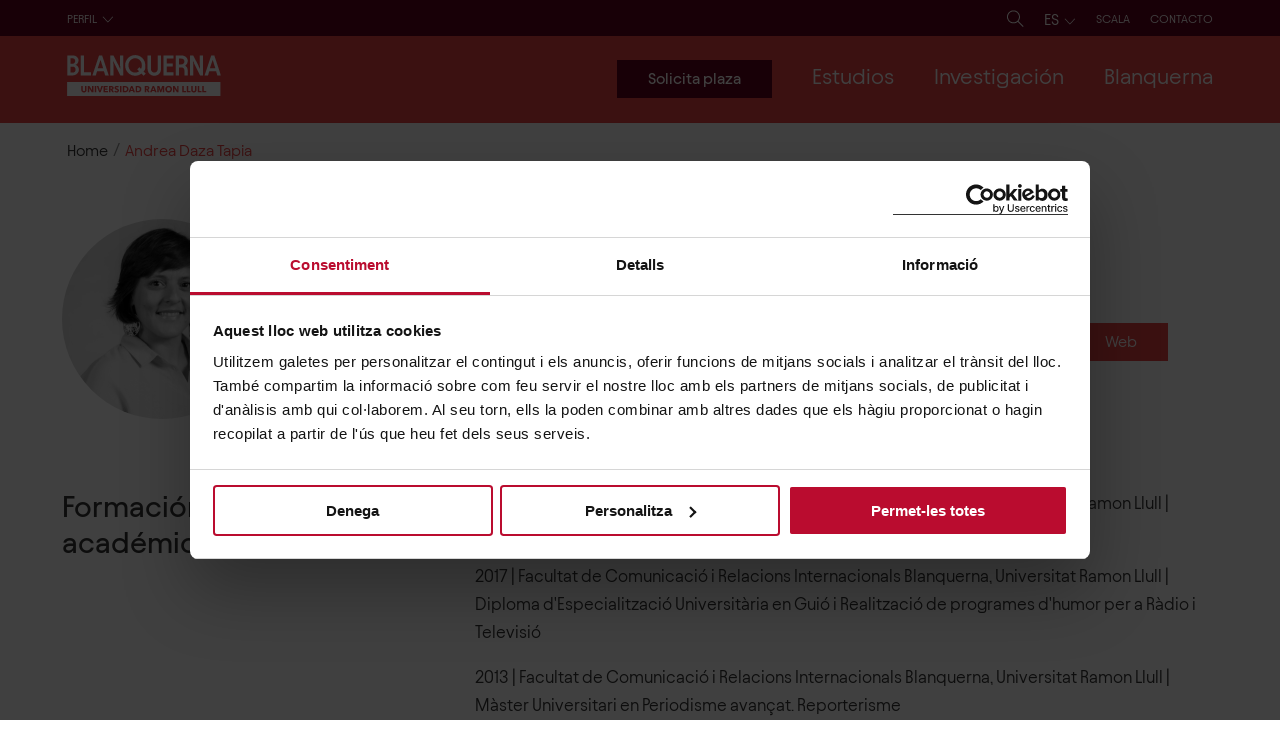

--- FILE ---
content_type: text/html; charset=utf-8
request_url: https://www.blanquerna.edu/es/daza-tapia-andrea
body_size: 24684
content:
<!DOCTYPE html><html lang="es"><head><meta charSet="utf-8"/><meta name="viewport" content="width=device-width"/><script data-cookieconsent="ignore">(function(w,d,s,l,i){w[l]=w[l]||[];w[l].push({'gtm.start': new Date().getTime(),event:'gtm.js'});var f=d.getElementsByTagName(s)[0],j=d.createElement(s),dl=l!='dataLayer'?'&l='+l:'';j.async=true;j.src='https://www.googletagmanager.com/gtm.js?id='+i+dl;f.parentNode.insertBefore(j,f);})(window,document,'script','dataLayer','GTM-PHB5WZ5');</script><script>
                /* <![CDATA[ */
                window.dataLayer = window.dataLayer || [];
                window.dataLayer.push({"event":"event_load_page","language":"es","contentType":"professors","entityId":2093,"faculty":null,"pageType":null,"study":null,"context":"Global"});
                /* ]]> */
              </script><link rel="apple-touch-icon" sizes="180x180" href="/favicons/apple-touch-icon.png"/><link rel="icon" type="image/png" sizes="32x32" href="/favicons/favicon-32x32.png"/><link rel="icon" type="image/png" sizes="16x16" href="/favicons/favicon-16x16.png"/><link rel="manifest" href="/favicons/site.webmanifest"/><link rel="mask-icon" href="/favicons/safari-pinned-tab.svg" color="#a90a2e"/><link rel="shortcut icon" href="/favicons/favicon.ico"/><meta name="msapplication-TileColor" content="#ffffff"/><meta name="msapplication-config" content="/favicons/browserconfig.xml"/><meta name="theme-color" content="#ffffff"/><title>Daza Tapia, Andrea | Blanquerna - Universitat Ramon Llull</title><meta name="title" content="Daza Tapia, Andrea | Blanquerna - Universitat Ramon Llull"/><link rel="canonical" href="https://www.blanquerna.edu/es/daza-tapia-andrea"/><meta property="og:site_name" content="Blanquerna - Universitat Ramon Llull"/><meta property="og:title" content="Daza Tapia, Andrea"/><meta name="twitter:card" content="summary_large_image"/><meta name="twitter:title" content="Daza Tapia, Andrea"/><meta name="twitter:site" content="@Blanquerna"/><meta name="twitter:site:id" content="94290979"/><link rel="alternate" hrefLang="en" href="https://www.blanquerna.edu/en/daza-tapia-andrea"/><link rel="alternate" hrefLang="ca" href="https://www.blanquerna.edu/ca/daza-tapia-andrea"/><link rel="alternate" hrefLang="es" href="https://www.blanquerna.edu/es/daza-tapia-andrea"/><link rel="alternate" hrefLang="fr" href="https://www.blanquerna.edu/fr/etudier-blanquerna"/><meta name="next-head-count" content="26"/><link rel="preload" href="/_next/static/css/e97bba29c895eef9.css" as="style"/><link rel="stylesheet" href="/_next/static/css/e97bba29c895eef9.css" data-n-g=""/><link rel="preload" href="/_next/static/css/ef46db3751d8e999.css" as="style"/><link rel="stylesheet" href="/_next/static/css/ef46db3751d8e999.css"/><link rel="preload" href="/_next/static/css/9db49119f9b3fb69.css" as="style"/><link rel="stylesheet" href="/_next/static/css/9db49119f9b3fb69.css"/><link rel="preload" href="/_next/static/css/1e3239b8dcca14e9.css" as="style"/><link rel="stylesheet" href="/_next/static/css/1e3239b8dcca14e9.css"/><link rel="preload" href="/_next/static/css/4c0bd5f248ab3db1.css" as="style"/><link rel="stylesheet" href="/_next/static/css/4c0bd5f248ab3db1.css"/><link rel="preload" href="/_next/static/css/e4ceeade004c10a3.css" as="style"/><link rel="stylesheet" href="/_next/static/css/e4ceeade004c10a3.css"/><link rel="preload" href="/_next/static/css/537c50b154d02b8d.css" as="style"/><link rel="stylesheet" href="/_next/static/css/537c50b154d02b8d.css"/><noscript data-n-css=""></noscript><script defer="" nomodule="" src="/_next/static/chunks/polyfills-c67a75d1b6f99dc8.js"></script><script defer="" src="/_next/static/chunks/2900.cc4a6dc549dd38e5.js"></script><script defer="" src="/_next/static/chunks/2607.02287ea1ac52a90b.js"></script><script defer="" src="/_next/static/chunks/1544.baa0792138cc55fa.js"></script><script defer="" src="/_next/static/chunks/7327.ca7a7fa16006defe.js"></script><script defer="" src="/_next/static/chunks/9755.81eacbc0243146f7.js"></script><script defer="" src="/_next/static/chunks/9214.af4dd761a7a106d7.js"></script><script defer="" src="/_next/static/chunks/5437.9608c72c4e558fdb.js"></script><script defer="" src="/_next/static/chunks/2111.ea72a9d58cc19433.js"></script><script defer="" src="/_next/static/chunks/81.aeafd8fe925389e2.js"></script><script defer="" src="/_next/static/chunks/2736.0f5f261e7986354a.js"></script><script defer="" src="/_next/static/chunks/970.c80884b7b5e56e02.js"></script><script defer="" src="/_next/static/chunks/5167.ca811f4fc0eb40e4.js"></script><script src="/_next/static/chunks/webpack-faa1663f22db4910.js" defer=""></script><script src="/_next/static/chunks/framework-ce84985cd166733a.js" defer=""></script><script src="/_next/static/chunks/main-aac9b749e6329e61.js" defer=""></script><script src="/_next/static/chunks/pages/_app-cb0feb83e1fb970d.js" defer=""></script><script src="/_next/static/chunks/pages/%5B...slug%5D-3edd9011f194b5ce.js" defer=""></script><script src="/_next/static/vAlG_doVFYI-vbooksfXj/_buildManifest.js" defer=""></script><script src="/_next/static/vAlG_doVFYI-vbooksfXj/_ssgManifest.js" defer=""></script><style id="__jsx-1871312901">@font-face{font-family:"TiemposText";src:url("/fons/tiempostext/WEB/TiemposText-Regular.woff");font-style:normal;font-weight:400;font-display:swap;}@font-face{font-family:"TiemposText";src:url("/fons/tiempostext/WEB/TiemposText-RegularItalic.woff");font-style:italic;font-weight:400;font-display:swap;}@font-face{font-family:"TiemposText";src:url("/fons/tiempostext/WEB/TiemposText-Medium.woff");font-style:normal;font-weight:500;font-display:swap;}@font-face{font-family:"TiemposText";src:url("/fons/tiempostext/WEB/TiemposText-MediumItalic.woff");font-style:italic;font-weight:500;font-display:swap;}@font-face{font-family:"TiemposText";src:url("/fons/tiempostext/WEB/TiemposText-Semibold.woff");font-style:normal;font-weight:600;font-display:swap;}@font-face{font-family:"TiemposText";src:url("/fons/tiempostext/WEB/TiemposText-SemiboldItalic.woff");font-style:italic;font-weight:600;font-display:swap;}@font-face{font-family:"TiemposText";src:url("/fons/tiempostext/WEB/TiemposText-Bold.woff");font-style:normal;font-weight:700;font-display:swap;}@font-face{font-family:"TiemposText";src:url("/fons/tiempostext/WEB/TiemposText-BoldItalic.woff");font-style:italic;font-weight:700;font-display:swap;}@font-face{font-family:"Avantt";src:url("/fons/avantt_bq/WEB/AvanttBQ-Light.woff2"), url("/fons/avantt_bq/WEB/AvanttBQ-Light.woff");font-style:normal;font-weight:300;font-display:swap;}@font-face{font-family:"Avantt";src:url("/fons/avantt_bq/WEB/AvanttBQ-LightItalic.woff2"), url("/fons/avantt_bq/WEB/AvanttBQ-LightItalic.woff");font-style:italic;font-weight:300;font-display:swap;}@font-face{font-family:"Avantt";src:url("/fons/avantt_bq/WEB/AvanttBQ-Regular.woff2"), url("/fons/avantt_bq/WEB/AvanttBQ-Regular.woff");font-style:normal;font-weight:400;font-display:swap;}@font-face{font-family:"Avantt";src:url("/fons/avantt_bq/WEB/AvanttBQ-RegularItalic.woff2"), url("/fons/avantt_bq/WEB/AvanttBQ-RegularItalic.woff");font-style:italic;font-weight:400;font-display:swap;}@font-face{font-family:"Avantt";src:url("/fons/avantt_bq/WEB/AvanttBQ-Medium.woff2"), url("/fons/avantt_bq/WEB/AvanttBQ-Medium.woff");font-style:normal;font-weight:500;font-display:swap;}@font-face{font-family:"Avantt";src:url("/fons/avantt_bq/WEB/AvanttBQ-MediumItalic.woff2"), url("/fons/avantt_bq/WEB/AvanttBQ-MediumItalic.woff");font-style:italic;font-weight:500;font-display:swap;}@font-face{font-family:"Avantt";src:url("/fons/avantt_bq/WEB/AvanttBQ-SemiBold.woff2"), url("/fons/avantt_bq/WEB/AvanttBQ-SemiBold.woff");font-style:normal;font-weight:700;font-display:swap;}@font-face{font-family:"Avantt";src:url("/fons/avantt_bq/WEB/AvanttBQ-SemiBoldItalic.woff2"), url("/fons/avantt_bq/WEB/AvanttBQ-SemiBoldItalic.woff");font-style:italic;font-weight:700;font-display:swap;}</style><style id="__jsx-1710989966">svg.jsx-1710989966{position:relative;z-index:3;}svg.jsx-1710989966 path.jsx-1710989966{fill:white;}.limit-svg.jsx-1710989966{width:15.4rem;display:inline-block;z-index:3;}</style><style id="__jsx-424141010">.media-image-inside.jsx-424141010{padding-bottom:67%;}.label-link.jsx-424141010{padding:3.6rem 3rem;}</style><style id="__jsx-1357253092">.desktop-version.jsx-1357253092{display:block;-webkit-letter-spacing:0.1rem;-moz-letter-spacing:0.1rem;-ms-letter-spacing:0.1rem;letter-spacing:0.1rem;}.mobile-version.jsx-1357253092{display:none;}@media (max-width:1500px){.desktop-version.jsx-1357253092{display:none;}.mobile-version.jsx-1357253092{display:block;}}</style><style id="__jsx-3771980526">ul.jsx-3771980526{padding-left:0;}ul.jsx-3771980526 li.jsx-3771980526{display:inline-block;margin-right:4.4rem;}ul.jsx-3771980526 li.jsx-3771980526:last-of-type{margin-right:0;}</style></head><body class=""><div id="__next"><header class="jsx-1357253092 DesktopHeader_header__5WEkD headerdesktop"><div class="jsx-1357253092 bg-dark"><div class="jsx-1357253092 container paddings-menu-perfils"><div class="jsx-1357253092 corrector-menu"><div class="jsx-1357253092"><div class="jsx-1357253092 desktop-version"><ul class="reset-list"><li class="d-inline-block hover-li-submenu "><a class="fs-12 text-uppercase color-white" href="/es/futuros-estudiantes" tabindex="0">Futuros estudiantes</a></li><li class="d-inline-block hover-li-submenu "><a class="fs-12 text-uppercase color-white" href="/es/estudiantes" tabindex="0">Estudiantes</a></li><li class="d-inline-block hover-li-submenu "><a class="fs-12 text-uppercase color-white" href="/es/estudiantes-internacionales" tabindex="0">Estudiantes internacionales</a></li><li class="d-inline-block hover-li-submenu "><a class="fs-12 text-uppercase color-white" href="/es/centros-de-secundaria" tabindex="0">Centros de secundaria</a></li><li class="d-inline-block hover-li-submenu "><a class="fs-12 text-uppercase color-white" href="/es/alumni" tabindex="0">Alumni</a></li><li class="d-inline-block hover-li-submenu "><a class="fs-12 text-uppercase color-white" href="/es/empresas-e-instituciones" tabindex="0">Empresas e instituciones</a></li><li class="d-inline-block hover-li-submenu "><a class="fs-12 text-uppercase color-white" href="/es/medios" tabindex="0">Medios</a></li><li class="d-inline-block hover-li-submenu "><a class="fs-12 text-uppercase color-white" href="/es/calidad" tabindex="0">Calidad</a></li></ul></div><div class="jsx-1357253092 mobile-version"><div class="pos-rel select-Perfil SelectCustom_select-custom__Sirzs "><button class="color-white text-uppercase fs-12 pl-0 pb-1"><span class="text">Perfil</span><span class="svg"><svg width="1.2rem" height="0.7rem" viewBox="0 0 12 7" fill="none" xmlns="http://www.w3.org/2000/svg"><path d="M5.89159 5.62005L10.601 0.501788L11.0669 1.00817L5.89159 6.63281L0.716919 1.00745L1.18279 0.501072L5.89159 5.62005Z" fill="white"></path></svg></span></button><ul class="fs-15"><li><a href="/es/futuros-estudiantes">FUTUROS ESTUDIANTES</a></li><li><a href="/es/estudiantes">ESTUDIANTES</a></li><li><a href="/es/estudiantes-internacionales">ESTUDIANTES INTERNACIONALES</a></li><li><a href="/es/centros-de-secundaria">CENTROS DE SECUNDARIA</a></li><li><a href="/es/alumni">ALUMNI</a></li><li><a href="/es/empresas-e-instituciones">EMPRESAS E INSTITUCIONES</a></li><li><a href="/es/medios">MEDIOS</a></li><li><a href="/es/calidad">CALIDAD</a></li></ul></div></div></div><ul class="jsx-1357253092 reset-list links-menu-header"><li class="jsx-1357253092 d-inline-block icon"><a href="/es/buscador" class="text-decoration-none" aria-label="Busca"><svg width="1.7rem" height="1.7rem" viewBox="0 0 17 17" fill="none" xmlns="http://www.w3.org/2000/svg"><path d="M16.604 16.2749L11.431 11.1019C12.406 9.96491 13 8.49091 13 6.87891C13 3.29491 10.084 0.378906 6.5 0.378906C4.764 0.378906 3.131 1.05491 1.902 2.28191C0.675001 3.50991 -0.000998892 5.14291 1.10788e-06 6.87891C1.10788e-06 10.4629 2.916 13.3789 6.5 13.3789C8.112 13.3789 9.587 12.7849 10.724 11.8099L15.897 16.9829L16.604 16.2749ZM6.5 12.3789C3.468 12.3789 1 9.91191 1 6.87891C0.999001 5.40891 1.571 4.02791 2.61 2.98991C3.648 1.95091 5.03 1.37891 6.5 1.37891C9.532 1.37891 12 3.84591 12 6.87891C12 9.91091 9.532 12.3789 6.5 12.3789Z" fill="white"></path></svg></a></li><li class="jsx-1357253092 d-inline-block icon"><div class="selector-idioma-contendor"><div class="pos-rel select-Perfil SelectCustom_select-custom__Sirzs "><button class="color-white text-uppercase fs-16"><span class="text">es</span><span class="svg"><svg width="1.2rem" height="0.7rem" viewBox="0 0 12 7" fill="none" xmlns="http://www.w3.org/2000/svg"><path d="M5.89159 5.62005L10.601 0.501788L11.0669 1.00817L5.89159 6.63281L0.716919 1.00745L1.18279 0.501072L5.89159 5.62005Z" fill="white"></path></svg></span></button><ul><li><a href="/en/daza-tapia-andrea">EN</a></li><li><a href="/ca/daza-tapia-andrea">CA</a></li><li><a href="/es/daza-tapia-andrea">ES</a></li><li><a href="/fr/etudier-blanquerna">FR</a></li></ul></div></div></li><li class="jsx-1357253092 d-inline-block"><ul class="jsx-1357253092 reset-list MenuContact_menuContactWrapper__ZlTxY"><li class="d-inline-block hover-li-submenu mb-0"><a class="fs-12 text-uppercase color-white MenuContact_contactLink__L3QIj" href="https://scala.blanquerna.edu/" target="_blank" rel="noreferrer" tabindex="0">Scala</a></li></ul></li><li class="jsx-1357253092 d-inline-block"><ul class="reset-list MenuContact_menuContactWrapper__ZlTxY"><li class="d-inline-block hover-li-submenu mb-0"><a class="fs-12 text-uppercase color-white MenuContact_contactLink__L3QIj" href="/es/contacto" tabindex="0">Contacto</a></li></ul></li></ul></div></div></div><div class="jsx-1357253092 bg-primary pos-rel"><div class="jsx-1357253092 container paddings-1 center-item-content jc-sb"><span class="jsx-1710989966 limit-svg"><a aria-label="Logo de la web" href="https://www.blanquerna.edu/es" class="jsx-1710989966 no-border"><img width="auto" height="auto" src="/icons/logo-blanquerna-es.svg" alt="Blanquerna Universidad Ramon Llull" class="jsx-1710989966"/></a></span><div class="jsx-1357253092 corrector-menu "><ul class="reset-list menu-main "><a class="btn btn-primary-dark cta-menu-main" href="https://preinscripcio.blanquerna.edu/?CodiProducteWeb=&amp;BotoProducteWeb=0&amp;Origen=&amp;CodiHistoricPreins=&amp;Anycad=&amp;CodiTipusTitAutoserveiPreinsSigma=&amp;IdOpcioSigma=&amp;CodiTipusTitPreinsSigma=&amp;CodiTipusTitMKT=&amp;Idioma=es" target="_blank" rel="noreferrer"><span data-text="Solicita plaza" class="text-button-main">Solicita plaza</span></a><li tabindex="0" class="d-inline-block hover-li-submenu "><span class="as-a fs-22 color-white">Estudios<!-- --> </span><div class="submenu bg-primary"><div class="container"><ul class="first-div-ul pb-40 row remove-paddings" data-items="3"><li class="d-inline-block hover-li-submenu col-3"><span class="ul-title color-white fw-400" tabindex="0">Titulaciones</span><div class="submenu "><div><ul data-items="11"><li class="d-inline-block hover-li-submenu "><a class="color-white fw-400" href="/es/estudios" tabindex="0">Buscador de titulaciones</a></li><li class="d-inline-block hover-li-submenu "><a class="color-white fw-400" href="/es/grados-de-blanquerna-url" tabindex="0">Grados</a></li><li class="d-inline-block hover-li-submenu "><a class="color-white fw-400" href="/es/dobles-titulaciones-de-blanquerna-url" tabindex="0">Dobles titulaciones</a></li><li class="d-inline-block hover-li-submenu "><a class="color-white fw-400" href="/es/masteres-universitarios-de-blanquerna-url" tabindex="0">Másteres universitarios oficiales</a></li><li class="d-inline-block hover-li-submenu "><a class="color-white fw-400" href="/es/masteres-postgrados-de-blanquerna-url" tabindex="0">Másteres y Postgrados</a></li><li class="d-inline-block hover-li-submenu "><a class="color-white fw-400" href="/es/doctorados-de-blanquerna-url" tabindex="0">Doctorados</a></li><li class="d-inline-block hover-li-submenu "><a class="color-white fw-400" href="/es/formacion-continua-de-blanquerna-url" tabindex="0">Formación continua</a></li><li class="d-inline-block hover-li-submenu "><a class="color-white fw-400" href="https://universitatestiu.url.edu/" target="_blank" rel="noreferrer" tabindex="0">Universidad de verano Ramon Llull</a></li><li class="d-inline-block hover-li-submenu "><a class="color-white fw-400" href="/es/universidad-para-las-personas-mayores" tabindex="0">Universitat per a la Gent Gran</a></li></ul></div></div></li><li class="d-inline-block hover-li-submenu col-3"><span class="ul-title color-white fw-400" tabindex="0">Curso 2026-27</span><div class="submenu "><div><ul data-items="6"><li class="d-inline-block hover-li-submenu "><a class="color-white fw-400" href="/es/futuros-estudiantes" tabindex="0">Futuros estudiantes</a></li><li class="d-inline-block hover-li-submenu "><a class="color-white fw-400" href="/es/quieres-conocernos" tabindex="0">¿Quieres conocernos?</a></li><li class="d-inline-block hover-li-submenu "><a class="color-white fw-400" href="/es/puertas-abiertas" tabindex="0">Puertas abiertas</a></li><li class="d-inline-block hover-li-submenu "><a class="color-white fw-400" href="/es/visitas-presenciales-personalizadas-de-grados" tabindex="0">Visitas presenciales personalizadas</a></li><li class="d-inline-block hover-li-submenu "><a class="color-white fw-400" href="/es/meetings-virtuales" tabindex="0">Meetings virtuales</a></li><li class="d-inline-block hover-li-submenu "><a class="color-white fw-400" href="/es/ferias-educativas" tabindex="0">Ferias educativas</a></li></ul></div></div></li><li class="d-inline-block hover-li-submenu col-3"><span class="ul-title color-white fw-400" tabindex="0">Becas, Premios y Ayudas</span><div class="submenu "><div><ul data-items="7"><li class="d-inline-block hover-li-submenu "><a class="color-white fw-400" href="/es/becas-y-ayudas" tabindex="0">Todas las becas, premios y ayudas</a></li><li class="d-inline-block hover-li-submenu "><a class="color-white fw-400" href="/es/becas-academicas" tabindex="0">Becas y premios académicos</a></li><li class="d-inline-block hover-li-submenu "><a class="color-white fw-400" href="/es/ayudas-blanquerna" tabindex="0">Ayudas Blanquerna</a></li><li class="d-inline-block hover-li-submenu "><a class="color-white fw-400" href="/es/ayudas-publicas-y-otras-ayudas" tabindex="0">Ayudas públicas y otras ayudas</a></li><li class="d-inline-block hover-li-submenu "><a class="color-white fw-400" href="/es/ayudas-blanquerna-la-movilidad-internacional" tabindex="0">Ayudas a la movilidad internacional</a></li><li class="d-inline-block hover-li-submenu "><a class="color-white fw-400" href="/es/ayudas-para-personas-refugiadas-o-desplazadas" tabindex="0">Ayudas para personas refugiadas o desplazadas</a></li><li class="d-inline-block hover-li-submenu "><a class="color-white fw-400" href="/es/becas-santander-url-0" tabindex="0">Becas Santander - URL</a></li></ul></div></div></li><li class="col-3"><div><div class="jsx-424141010 pos-rel media-image-inside"></div></div></li></ul></div></div></li><li tabindex="0" class="d-inline-block hover-li-submenu "><span class="as-a fs-22 color-white">Investigación<!-- --> </span><div class="submenu bg-primary"><div class="container"><ul class="first-div-ul pb-40 row remove-paddings" data-items="3"><li class="d-inline-block hover-li-submenu col-3"><span class="ul-title color-white fw-400" tabindex="0">Grupos e institutos de investigación</span><div class="submenu "><div><ul data-items="9"><li class="d-inline-block hover-li-submenu "><a class="color-white fw-400" href="/es/investigacion" tabindex="0">La investigación en Blanquerna-URL</a></li><li class="d-inline-block hover-li-submenu "><a class="color-white fw-400" href="/es/directorio-de-grupos-de-investigacion" tabindex="0">Directorio de grupos de investigación</a></li><li class="d-inline-block hover-li-submenu "><a class="color-white fw-400" href="/es/institutos-de-investigacion" tabindex="0">Institutos de investigación</a></li><li class="d-inline-block hover-li-submenu "><a class="color-white fw-400" href="/es/comites-de-etica-de-investigacion" tabindex="0">Comités de ética de investigación</a></li><li class="d-inline-block hover-li-submenu "><a class="color-white fw-400" href="http://www.obsblanquerna.com/" target="_blank" rel="noreferrer" tabindex="0">Observatorio de Comunicación, Religión y Cultura</a></li><li class="d-inline-block hover-li-submenu "><a class="color-white fw-400" href="https://www.legitimacyobservatory.org/" target="_blank" rel="noreferrer" tabindex="0">Observatorio de Legitimidad Organizacional</a></li><li class="d-inline-block hover-li-submenu "><a class="color-white fw-400" href="http://www.catedrallibertatreligiosa.org/" target="_blank" rel="noreferrer" tabindex="0">Cátedra de Libertad Religiosa y de Conciencia</a></li><li class="d-inline-block hover-li-submenu "><a class="color-white fw-400" href="http://www.blanquernafcri.com/beglobalcomcenter/" target="_blank" rel="noreferrer" tabindex="0">Blanquerna-Emerson Center for Global Communication</a></li><li class="d-inline-block hover-li-submenu "><a class="color-white fw-400" href="/es/catedra-icd-blanquerna-para-el-abordaje-de-las-violencias-machistas-y-politicas-de-igualdad" tabindex="0">Cátedra ICD-Blanquerna</a></li></ul></div></div></li><li class="d-inline-block hover-li-submenu col-3"><span class="ul-title color-white fw-400" tabindex="0">Publicaciones de investigación</span><div class="submenu "><div><ul data-items="3"><li class="d-inline-block hover-li-submenu "><a class="color-white fw-400" href="http://www.tripodos.com/index.php/Facultat_Comunicacio_Blanquerna" target="_blank" rel="noreferrer" tabindex="0">Revista Trípodos</a></li><li class="d-inline-block hover-li-submenu "><a class="color-white fw-400" href="http://www.revistaaloma.net/index.php/aloma" target="_blank" rel="noreferrer" tabindex="0">Revista Aloma</a></li><li class="d-inline-block hover-li-submenu "><a class="color-white fw-400" href="https://raco.cat/index.php/ArsBrevis" target="_blank" rel="noreferrer" tabindex="0">Ars Brevis</a></li></ul></div></div></li><li class="d-inline-block hover-li-submenu col-3"><span class="ul-title color-white fw-400" tabindex="0">Apoyo a la investigación y la transferencia</span><div class="submenu "><div><ul data-items="3"><li class="d-inline-block hover-li-submenu "><a class="color-white fw-400" href="/es/blanquerna-y-el-hrs4r" tabindex="0">Blanquerna y el HRS4R</a></li><li class="d-inline-block hover-li-submenu "><a class="color-white fw-400" href="/es/oficina-de-apoyo-la-investigacion" tabindex="0">Oficina de apoyo a la investigación</a></li><li class="d-inline-block hover-li-submenu "><a class="color-white fw-400" href="/es/servicio-de-asesoramiento-innovacion-y-transferencia" tabindex="0">Servicio de Asesoramiento, Innovación y Transferencia</a></li></ul></div></div></li><li class="col-3"><div><div class="jsx-424141010 pos-rel media-image-inside"></div></div></li></ul></div></div></li><li tabindex="0" class="d-inline-block hover-li-submenu "><span class="as-a fs-22 color-white">Blanquerna<!-- --> </span><div class="submenu bg-primary"><div class="container"><ul class="first-div-ul pb-40 row remove-paddings" data-items="3"><li class="d-inline-block hover-li-submenu col-3"><span class="ul-title color-white fw-400" tabindex="0">Conoce Blanquerna-URL</span><div class="submenu "><div><ul data-items="10"><li class="d-inline-block hover-li-submenu "><a class="color-white fw-400" href="/es/conoce-blanquerna" tabindex="0">Conoce Blanquerna-URL</a></li><li class="d-inline-block hover-li-submenu "><a class="color-white fw-400" href="/es/historia" tabindex="0">Historia</a></li><li class="d-inline-block hover-li-submenu "><a class="color-white fw-400" href="/es/organos-de-gobierno" tabindex="0">Órganos de gobierno</a></li><li class="d-inline-block hover-li-submenu "><a class="color-white fw-400" href="/es/calidad" tabindex="0">Garantía de calidad</a></li><li class="d-inline-block hover-li-submenu "><a class="color-white fw-400" href="/es/donaciones" tabindex="0">Donaciones</a></li><li class="d-inline-block hover-li-submenu "><a class="color-white fw-400" href="/es/blanquerna-url-y-la-sostenibilidad" tabindex="0">Memorias de actividades y sostenibilidad</a></li><li class="d-inline-block hover-li-submenu "><a class="color-white fw-400" href="/es/trabaja-con-nosotros" tabindex="0">Trabaja con nosotros</a></li><li class="d-inline-block hover-li-submenu "><a class="color-white fw-400" href="https://www.botigablanquerna.com/" target="_blank" rel="noreferrer" tabindex="0">Tienda Blanquerna-URL</a></li><li class="d-inline-block hover-li-submenu "><a class="color-white fw-400" href="/es/punto-violeta-0" tabindex="0">Punto Violeta</a></li></ul></div></div></li><li class="d-inline-block hover-li-submenu col-3"><span class="ul-title color-white fw-400" tabindex="0">Campus</span><div class="submenu "><div><ul data-items="5"><li class="d-inline-block hover-li-submenu "><a class="color-white fw-400" href="/es/un-campus-urbano" tabindex="0">Un campus urbano</a></li><li class="d-inline-block hover-li-submenu "><a class="color-white fw-400" href="/es/facultad-de-psicologia-ciencias-de-la-educacion-y-del-deporte" tabindex="0">Facultad de Psicología, Ciencias de la Educación y del Deporte</a></li><li class="d-inline-block hover-li-submenu "><a class="color-white fw-400" href="/es/facultad-de-ciencias-de-la-salud" tabindex="0">Facultad de Ciencias de la Salud</a></li><li class="d-inline-block hover-li-submenu "><a class="color-white fw-400" href="/es/facultad-de-comunicacion-y-relaciones-internacionales" tabindex="0">Facultad de Comunicación y Relaciones Internacionales</a></li><li class="d-inline-block hover-li-submenu "><a class="color-white fw-400" href="https://www.blanquerna.edu/ca/biblioteca" target="_blank" rel="noreferrer" tabindex="0">Bibliotecas Blanquerna-URL</a></li></ul></div></div></li><li class="d-inline-block hover-li-submenu col-3"><span class="ul-title color-white fw-400" tabindex="0">Actualidad</span><div class="submenu "><div><ul data-items="7"><li class="d-inline-block hover-li-submenu "><a class="color-white fw-400" href="/es/toda-la-actualidad-de-blanquerna-url" tabindex="0">Toda la actualidad de Blanquerna-URL</a></li><li class="d-inline-block hover-li-submenu "><a class="color-white fw-400" href="/es/noticias" tabindex="0">Noticias</a></li><li class="d-inline-block hover-li-submenu "><a class="color-white fw-400" href="/es/eventos" tabindex="0">Agenda</a></li><li class="d-inline-block hover-li-submenu "><a class="color-white fw-400" href="/es/blanquerna-url-en-los-medios" tabindex="0">Blanquerna-URL en los medios</a></li><li class="d-inline-block hover-li-submenu "><a class="color-white fw-400" href="/es/conoce-los-expertos-blanquerna" tabindex="0">Conoce a los expertos Blanquerna</a></li><li class="d-inline-block hover-li-submenu "><a class="color-white fw-400" href="/es/blanquerna-url-a-les-xarxes" tabindex="0">Blanquerna-URL en las redes</a></li><li class="d-inline-block hover-li-submenu "><a class="color-white fw-400" href="/es/node/9856" tabindex="0">Podcast</a></li></ul></div></div></li><li class="col-3"><div><div class="jsx-424141010 pos-rel media-image-inside"></div></div></li></ul></div></div></li></ul></div></div></div></header><div class="wrapper-cercador-container"><div><div class="GeneralSearchNew_wrapperSearcher__QFFtD container"><div class="GeneralSearchNew_wrapperSvg__wa3wB"><a class="no-border" href="https://www.blanquerna.edu/es"><svg width="190" height="50" viewBox="0 0 190 50" fill="none" xmlns="http://www.w3.org/2000/svg"><g clip-path="url(#clip0_45_44)"><mask id="mask0_45_44" style="mask-type:luminance" maskUnits="userSpaceOnUse" x="0" y="0" width="190" height="50"><path d="M189.844 0H0.0668945V50H189.844V0Z" fill="white"></path></mask><g mask="url(#mask0_45_44)"><path d="M14.1899 6.62209C14.1899 9.19987 12.2966 11.4443 10.5592 11.9554C12.8089 12.3999 14.7022 14.8221 14.7022 17.8665C14.7022 20.911 11.5615 24.622 7.4853 24.622H0.134766V0.533203H6.97299C11.1828 0.533203 14.1899 3.11098 14.1899 6.62209ZM10.1359 7.22209C10.1359 5.35543 8.68811 3.91098 6.6166 3.91098H4.21097V10.6888H6.48296C8.57674 10.6888 10.1359 9.17765 10.1359 7.22209ZM10.6037 17.6665C10.6037 15.6443 9.17815 14.0443 7.21801 14.0443H4.1887V21.2443H7.19573C9.26725 21.2443 10.6037 19.6665 10.6037 17.6665Z" fill="#ED4545"></path><path d="M21.0946 20.7999H29.4474V24.622H17.063V0.533203H21.0946V20.7999Z" fill="#ED4545"></path><path d="M43.3465 0.533203L51.4766 24.622H47.0886L45.5739 19.711H37.0874L35.5728 24.622H31.3184L39.493 0.533203H43.3242H43.3465ZM41.3195 5.86654L37.9338 15.9554H44.5939L41.3195 5.86654Z" fill="#ED4545"></path><path d="M65.7101 17.0221C65.7101 17.0221 65.6433 14.5554 65.4651 12.0221V0.533203H69.4299V24.622H65.7992L59.2505 11.9999C58.2482 9.68876 57.1122 7.46654 57.1122 7.46654C57.1122 7.46654 57.1345 9.93321 57.3127 12.4665V24.6442H53.3701V0.555425H57.3349L63.5495 12.5332C64.5518 14.8443 65.6878 17.0443 65.6878 17.0443L65.7101 17.0221Z" fill="#ED4545"></path><path d="M71.7021 12.5778C71.7021 5.55554 77.1594 0.0888672 84.1312 0.0888672C91.1031 0.0888672 96.5826 5.55554 96.5826 12.5778C96.5826 19.6 95.7807 17.7111 94.3997 19.7333L97.0949 22.4221L94.4442 25.0666L91.8159 22.4443C89.7443 24.0666 87.0492 25.0666 84.1312 25.0666C77.1594 25.0666 71.7021 19.5555 71.7021 12.5778ZM84.1312 21.2444C85.9577 21.2444 87.606 20.6666 88.987 19.6222L86.7373 17.3778L89.388 14.7333L91.3927 16.7333C92.0163 15.5333 92.395 14.0889 92.395 12.5778C92.395 7.73331 88.7643 3.91109 84.1089 3.91109C79.4536 3.91109 75.8229 7.73331 75.8229 12.5778C75.8229 17.4222 79.4759 21.2444 84.1089 21.2444H84.1312Z" fill="#ED4545"></path><path d="M99.4111 16.2665V0.533203H103.487V16.3332C103.487 19.2888 105.18 21.2443 107.764 21.2443C110.348 21.2443 112.041 19.2888 112.041 16.3332V0.533203H116.072V16.2665C116.072 21.5777 112.798 25.0665 107.764 25.0665C102.73 25.0665 99.4111 21.5554 99.4111 16.2665Z" fill="#ED4545"></path><path d="M131.419 4.35543H123.111V10.1999H130.35V13.8888H123.111V20.7999H131.419V24.622H119.057V0.533203H131.419V4.35543Z" fill="#ED4545"></path><path d="M148.949 7.17789C148.949 9.689 147.746 11.689 145.786 12.8668C147.858 13.9779 148.927 16.0001 148.927 18.5557V24.6446H144.895V19.0001C144.895 16.1334 143.492 14.9779 140.619 14.9779H138.235V24.6446H134.204V0.555664H141.287C145.92 0.555664 148.971 3.51122 148.971 7.20011L148.949 7.17789ZM144.873 7.75566C144.873 5.689 143.314 4.31122 140.975 4.31122H138.191L138.235 11.3779H140.997C143.336 11.3779 144.895 9.95566 144.895 7.75566H144.873Z" fill="#ED4545"></path><path d="M164.163 17.0221C164.163 17.0221 164.096 14.5554 163.918 12.0221V0.533203H167.883V24.622H164.252L157.703 11.9999C156.701 9.68876 155.565 7.46654 155.565 7.46654C155.565 7.46654 155.609 9.93321 155.765 12.4665V24.6442H151.823V0.555425H155.788L162.002 12.5332C163.004 14.8443 164.14 17.0443 164.14 17.0443L164.163 17.0221Z" fill="#ED4545"></path><path d="M181.782 0.533203L189.912 24.622H185.524L184.01 19.711H175.523L174.008 24.622H169.776L177.951 0.533203H181.782ZM179.755 5.86654L176.37 15.9554H183.03L179.755 5.86654Z" fill="#ED4545"></path><path d="M123.846 42.9561C124.047 43.1561 124.269 43.3338 124.537 43.4449C124.804 43.5561 125.093 43.6227 125.428 43.6227C125.762 43.6227 126.051 43.5561 126.318 43.4449C126.586 43.3338 126.809 43.1561 127.009 42.9561C127.209 42.7561 127.343 42.5116 127.454 42.2227C127.566 41.9338 127.61 41.6227 127.61 41.2672C127.61 40.9116 127.566 40.6227 127.454 40.3561C127.343 40.0672 127.209 39.8227 127.009 39.6227C126.809 39.4227 126.586 39.2672 126.318 39.1338C126.051 39.0227 125.762 38.9561 125.428 38.9561C125.093 38.9561 124.804 39.0227 124.537 39.1338C124.269 39.2449 124.047 39.4227 123.846 39.6227C123.646 39.8227 123.512 40.0672 123.401 40.3561C123.289 40.6449 123.245 40.9561 123.245 41.2672C123.245 41.5783 123.289 41.9338 123.401 42.2227C123.512 42.5116 123.646 42.7561 123.846 42.9561Z" fill="#ED4545"></path><path d="M106.539 39.5332L105.559 42.1332H107.475L106.539 39.5332Z" fill="#ED4545"></path><path d="M54.8848 40.7116C55.0407 40.6894 55.1966 40.6449 55.308 40.5783C55.4417 40.5116 55.553 40.4227 55.6198 40.2894C55.7089 40.1783 55.7535 40.0005 55.7535 39.8227C55.7535 39.6449 55.7089 39.4894 55.6421 39.3783C55.5753 39.2672 55.4639 39.1783 55.3526 39.1116C55.2412 39.0449 55.1075 39.0005 54.9516 38.9783C54.7957 38.9783 54.6621 38.9561 54.5284 38.9561H53.5483V40.7116H54.417C54.573 40.7116 54.7289 40.7116 54.8848 40.6672V40.7116Z" fill="#ED4545"></path><path d="M89.0976 43.022C89.3203 42.8442 89.5208 42.622 89.6545 42.3331C89.7881 42.0442 89.8549 41.6886 89.8549 41.2664C89.8549 40.8442 89.7881 40.4886 89.6545 40.1997C89.5208 39.9109 89.3203 39.6886 89.0976 39.5331C88.8749 39.3553 88.6076 39.2442 88.2957 39.1775C88.0062 39.1109 87.6943 39.0664 87.3825 39.0664H86.4692V43.4886H87.3379C87.6721 43.4886 87.9839 43.4442 88.2957 43.3775C88.6076 43.3109 88.8749 43.1775 89.0976 42.9997V43.022Z" fill="#ED4545"></path><path d="M98.9659 40.7116C99.1218 40.6894 99.2777 40.6449 99.3891 40.5783C99.5227 40.5116 99.6341 40.4227 99.7009 40.2894C99.79 40.1783 99.8346 40.0005 99.8346 39.8227C99.8346 39.6449 99.79 39.4894 99.7232 39.3783C99.6564 39.2672 99.545 39.1783 99.4336 39.1116C99.3222 39.0449 99.1886 39.0005 99.0327 38.9783C98.8768 38.9783 98.7431 38.9561 98.6095 38.9561H97.6294V40.7116H98.4981C98.654 40.7116 98.8099 40.7116 98.9659 40.6672V40.7116Z" fill="#ED4545"></path><path d="M-0.222168 50.1112H189.533V32.4668H-0.222168V50.1112ZM166.947 37.5112H168.795V43.489H171.736V45.089H166.947V37.5112ZM161.311 37.5112H163.16V43.489H166.1V45.089H161.311V37.5112ZM153.248 37.5112H155.074V42.089C155.074 42.289 155.097 42.489 155.164 42.6668C155.208 42.8446 155.297 43.0224 155.409 43.1557C155.52 43.3112 155.676 43.4224 155.854 43.5112C156.032 43.6001 156.255 43.6446 156.522 43.6446C156.79 43.6446 156.99 43.6001 157.191 43.5112C157.369 43.4224 157.525 43.3112 157.636 43.1557C157.747 43.0001 157.836 42.8446 157.881 42.6668C157.926 42.489 157.948 42.289 157.948 42.089V37.5112H159.774V42.2224C159.774 42.689 159.708 43.089 159.552 43.4668C159.396 43.8446 159.173 44.1557 158.883 44.4223C158.594 44.689 158.26 44.889 157.859 45.0446C157.458 45.2001 157.012 45.2668 156.522 45.2668C156.032 45.2668 155.564 45.2001 155.164 45.0446C154.763 44.889 154.429 44.689 154.139 44.4223C153.849 44.1557 153.649 43.8446 153.493 43.4668C153.337 43.089 153.27 42.6668 153.27 42.2224V37.5112H153.248ZM147.746 37.5112H149.595V43.489H152.535V45.089H147.746V37.5112ZM142.133 37.5112H143.982V43.489H146.922V45.089H142.133V37.5112ZM130.773 37.5112H132.867L135.919 42.4668H135.941L135.896 37.5112H137.678V45.089H135.607L132.555 40.1335H132.533L132.577 45.089H130.795V37.5112H130.773ZM121.574 39.6224C121.774 39.1335 122.064 38.7112 122.443 38.3779C122.821 38.0446 123.244 37.7779 123.757 37.5779C124.269 37.4001 124.804 37.289 125.405 37.289C126.006 37.289 126.541 37.3779 127.053 37.5779C127.566 37.7557 127.989 38.0224 128.368 38.3779C128.746 38.7112 129.013 39.1335 129.236 39.6224C129.437 40.1112 129.548 40.6668 129.548 41.2668C129.548 41.8668 129.437 42.4224 129.236 42.9112C129.036 43.4001 128.746 43.8224 128.368 44.1779C127.989 44.5335 127.566 44.8001 127.053 45.0001C126.541 45.2001 125.984 45.289 125.405 45.289C124.826 45.289 124.269 45.2001 123.757 45.0001C123.244 44.8001 122.821 44.5335 122.443 44.1779C122.064 43.8224 121.797 43.4001 121.574 42.9112C121.373 42.4224 121.262 41.8668 121.262 41.2668C121.262 40.6668 121.373 40.1112 121.574 39.6224ZM111.35 37.5112H113.956L115.693 42.3779H115.738L117.386 37.5112H120.037V45.089H118.233L118.277 39.7335H118.255L116.273 45.089H114.981L113.065 39.7335H113.043L113.087 45.089H111.35V37.5112ZM105.67 37.5112H107.452L110.615 45.089H108.566L107.987 43.6001H105.046L104.489 45.089H102.485L105.67 37.5112ZM95.847 37.5112H98.7427C99.0991 37.5112 99.4555 37.5557 99.8119 37.6224C100.168 37.689 100.48 37.8224 100.747 38.0001C101.015 38.1779 101.237 38.4224 101.416 38.7112C101.572 39.0001 101.661 39.3779 101.661 39.8001C101.661 40.2224 101.527 40.7557 101.237 41.089C100.948 41.4446 100.569 41.689 100.079 41.8446L102.062 45.089H99.9232L98.2749 42.089H97.6512V45.089H95.8693V37.5112H95.847ZM84.6653 37.5112H87.405C87.9396 37.5112 88.4742 37.5779 88.9865 37.689C89.4988 37.8224 89.9666 38.0223 90.3898 38.3112C90.7907 38.6001 91.1249 38.9779 91.3699 39.4668C91.6149 39.9557 91.7485 40.5557 91.7485 41.2668C91.7485 41.9779 91.6149 42.5112 91.3699 42.9779C91.1249 43.4668 90.7907 43.8668 90.3898 44.1557C89.9889 44.4668 89.5211 44.689 89.0311 44.8446C88.5188 45.0001 88.0065 45.0668 87.4941 45.0668H84.6653V37.489V37.5112ZM80.7896 37.5112L83.9525 45.089H81.9033L81.3019 43.6001H78.3617L77.8048 45.089H75.8001L78.9854 37.5112H80.7673H80.7896ZM68.7614 37.5112H71.5012C72.0358 37.5112 72.5704 37.5779 73.0827 37.689C73.595 37.8224 74.0627 38.0223 74.4859 38.3112C74.8869 38.6001 75.221 38.9779 75.466 39.4668C75.711 39.9557 75.8447 40.5557 75.8447 41.2668C75.8447 41.9779 75.711 42.5112 75.466 42.9779C75.221 43.4668 74.8869 43.8668 74.4859 44.1557C74.085 44.4668 73.6172 44.689 73.1272 44.8446C72.6149 45.0001 72.1026 45.0668 71.5903 45.0668H68.7614V37.489V37.5112ZM65.3089 37.5112H67.1577V45.089H65.3089V37.5112ZM62.1014 42.5779C62.0346 42.489 61.9232 42.3779 61.7896 42.3112C61.6559 42.2223 61.5 42.1557 61.2995 42.089C61.0991 42.0223 60.8763 41.9557 60.6313 41.8668C60.3863 41.7779 60.1413 41.689 59.9185 41.5779C59.6958 41.4668 59.473 41.3335 59.2949 41.1557C59.1167 40.9779 58.9607 40.7779 58.8494 40.5557C58.738 40.3112 58.6934 40.0224 58.6934 39.689C58.6934 39.3557 58.7825 38.9112 58.9607 38.6001C59.1389 38.3112 59.3617 38.0446 59.629 37.8668C59.9185 37.6668 60.2304 37.5335 60.5645 37.4446C60.9209 37.3557 61.2773 37.3112 61.6337 37.3112C61.99 37.3112 62.5024 37.4001 62.9478 37.5557C63.3933 37.7112 63.7943 37.9557 64.1284 38.2446L62.9478 39.4668C62.7919 39.2668 62.5914 39.1112 62.3242 39.0001C62.0791 38.889 61.8341 38.8224 61.5891 38.8224C61.3441 38.8224 61.3441 38.8224 61.2104 38.8446C61.0768 38.8446 60.9654 38.9112 60.8763 38.9779C60.7872 39.0446 60.6981 39.1112 60.6313 39.2224C60.5645 39.3112 60.5199 39.4446 60.5199 39.6001C60.5199 39.7557 60.5422 39.8446 60.609 39.9112C60.6536 40.0001 60.7427 40.0668 60.8541 40.1335C60.9654 40.2001 61.0768 40.2668 61.2327 40.3112C61.3664 40.3557 61.5446 40.4224 61.7228 40.4668C61.99 40.5557 62.2573 40.6446 62.5246 40.7557C62.7919 40.8668 63.0592 41.0001 63.282 41.1779C63.5047 41.3557 63.7052 41.5557 63.8611 41.8224C64.017 42.0668 64.0838 42.4001 64.0838 42.7779C64.0838 43.1557 63.9947 43.6001 63.8388 43.9112C63.6829 44.2224 63.4602 44.489 63.1929 44.689C62.9256 44.889 62.6137 45.0446 62.2573 45.1557C61.9009 45.2446 61.5446 45.3112 61.1659 45.3112C60.6313 45.3112 60.0967 45.2224 59.5844 45.0224C59.0721 44.8224 58.6489 44.5557 58.3148 44.2224L59.5176 43.0001C59.6958 43.2224 59.9408 43.4224 60.2526 43.5779C60.5645 43.7335 60.8541 43.8001 61.1659 43.8001C61.4777 43.8001 61.4332 43.8001 61.5668 43.7557C61.7005 43.7335 61.8118 43.689 61.9009 43.6224C61.99 43.5557 62.0791 43.4668 62.1237 43.3557C62.1905 43.2446 62.2128 43.1112 62.2128 42.9779C62.2128 42.8446 62.1682 42.7112 62.1014 42.6224V42.5779ZM51.7661 37.5112H54.6618C55.0182 37.5112 55.3746 37.5557 55.731 37.6224C56.0873 37.689 56.3992 37.8224 56.6665 38.0001C56.9338 38.1779 57.1565 38.4224 57.3347 38.7112C57.4906 39.0001 57.5797 39.3779 57.5797 39.8001C57.5797 40.2224 57.4461 40.7557 57.1565 41.089C56.867 41.4446 56.4883 41.689 55.9983 41.8446L57.9807 45.089H55.8423L54.194 42.089H53.5703V45.089H51.7884V37.5112H51.7661ZM45.1284 37.5112H50.2292V39.0446H46.8881V40.489H50.051V41.9557H46.8881V43.5335H50.4297V45.089H45.1284V37.5112ZM38.8247 37.5112L40.5844 42.889H40.629L42.3886 37.5112H44.4156L41.4754 45.089H39.6489L36.7755 37.5112H38.847H38.8247ZM34.1917 37.5112H36.0405V45.089H34.1917V37.5112ZM25.6829 37.5112H27.7767L30.8283 42.4668H30.8505L30.806 37.5112H32.5879V45.089H30.5164L27.4648 40.1335H27.4426L27.4871 45.089H25.7052V37.5112H25.6829ZM17.6196 37.5112H19.4461V42.089C19.4461 42.289 19.4683 42.489 19.5352 42.6668C19.5797 42.8446 19.6688 43.0224 19.7802 43.1557C19.8915 43.3112 20.0475 43.4224 20.2257 43.5112C20.4039 43.6001 20.6266 43.6446 20.8939 43.6446C21.1612 43.6446 21.3617 43.6001 21.5621 43.5112C21.7403 43.4224 21.8962 43.3112 22.0076 43.1557C22.119 43.0001 22.2081 42.8446 22.2526 42.6668C22.2972 42.489 22.3195 42.289 22.3195 42.089V37.5112H24.146V42.2224C24.146 42.689 24.0791 43.089 23.9232 43.4668C23.7673 43.8446 23.5446 44.1557 23.255 44.4223C22.9654 44.689 22.6313 44.889 22.2304 45.0446C21.8294 45.2001 21.3839 45.2668 20.8939 45.2668C20.4039 45.2668 19.9361 45.2001 19.5352 45.0446C19.1342 44.889 18.8001 44.689 18.5105 44.4223C18.221 44.1557 18.0205 43.8446 17.8646 43.4668C17.7087 43.089 17.6418 42.6668 17.6418 42.2224V37.5112H17.6196Z" fill="#ED4545"></path><path d="M79.8761 39.5332L78.896 42.1332H80.8116L79.8761 39.5332Z" fill="#ED4545"></path><path d="M73.1943 43.022C73.417 42.8442 73.6175 42.622 73.7512 42.3331C73.8848 42.0442 73.9516 41.6886 73.9516 41.2664C73.9516 40.8442 73.8848 40.4886 73.7512 40.1997C73.6175 39.9109 73.417 39.6886 73.1943 39.5331C72.9715 39.3553 72.7043 39.2442 72.3924 39.1775C72.1028 39.1109 71.791 39.0664 71.4792 39.0664H70.5659V43.4886H71.4346C71.7687 43.4886 72.0806 43.4442 72.3924 43.3775C72.7043 43.3109 72.9715 43.1775 73.1943 42.9997V43.022Z" fill="#ED4545"></path></g></g><defs><clipPath id="clip0_45_44"><rect width="190" height="50" fill="white"></rect></clipPath></defs></svg></a></div><h1 class="fs-60-resp text-center color-dark GeneralSearchNew_titleSearcher__GaHje">Buscador</h1></div></div></div><noscript><iframe src="https://www.googletagmanager.com/ns.html?id=GTM-PHB5WZ5" height="0" width="0" style="display:none;visibility:hidden"></iframe></noscript><main class="main-cl"><section class="scrolled-to pos-rel section section-mb   "><div class="BreadCrumbs_content-breadcrumb___JjH4 BreadCrumbs_with-spacing__g_zl9"><div class="container"><ul class="BreadCrumbs_breadcrumb-list__fSfrr"><li class="BreadCrumbs_breadcrumb-item__8AwAg"><a class="fs-16 color-dark-gray" href="/es">Home</a><span class="BreadCrumbs_separador-menu__PwwG0">/</span></li><li class="BreadCrumbs_breadcrumb-item__8AwAg"><span class="BreadCrumbs_without-title__DFyFE fs-16">Andrea Daza Tapia </span></li></ul></div></div><div class="container"><div class="row"><div class="TeacherPage_colleft__i6Db5"><div class="contentimage"><div class="ImageTeacher_marcoImagen__2kTOC grey-img"><span style="box-sizing:border-box;display:block;overflow:hidden;width:initial;height:initial;background:none;opacity:1;border:0;margin:0;padding:0;position:relative"><span style="box-sizing:border-box;display:block;width:initial;height:initial;background:none;opacity:1;border:0;margin:0;padding:0;padding-top:100%"></span><img alt="Andrea Daza Tapia " src="[data-uri]" decoding="async" data-nimg="responsive" style="position:absolute;top:0;left:0;bottom:0;right:0;box-sizing:border-box;padding:0;border:none;margin:auto;display:block;width:0;height:0;min-width:100%;max-width:100%;min-height:100%;max-height:100%"/><noscript><img alt="Andrea Daza Tapia " loading="lazy" decoding="async" data-nimg="responsive" style="position:absolute;top:0;left:0;bottom:0;right:0;box-sizing:border-box;padding:0;border:none;margin:auto;display:block;width:0;height:0;min-width:100%;max-width:100%;min-height:100%;max-height:100%" src="https://cms.blanquerna.edu/sites/default/files/professors/DA0T0AD.JPG"/></noscript></span></div></div></div><div class="TeacherPage_colright__RpjUU"><h1 class="fs-42-resp color-black ff-title fw-500 lh-1-2 mb-10  remove-spacing-ckeditor-last-item HtmlComponent_htmlComponent__okVj8 body-html-component">Andrea Daza Tapia </h1><div class="group-buttons-pla-estudi"><a class="btn btn-primary-bg-white mb-15" href="https://orcid.org/0000000269308041" target="_blank" rel="noreferrer"><span data-text="Orcid" class="text-button-main">Orcid</span></a><a class="btn btn-primary-bg-white mb-15" href="https://scholar.google.com/citations?user=xX3x0JEAAAAJ&amp;hl=es" target="_blank" rel="noreferrer"><span data-text="GoogleAcademic" class="text-button-main">GoogleAcademic</span></a><a class="btn btn-primary-bg-white mb-15" href="https://linkedin.com/in/andreadazatapia" target="_blank" rel="noreferrer"><span data-text="Linkedin" class="text-button-main">Linkedin</span></a><a class="btn btn-primary-bg-white mb-15" href="https://url.academia.edu/AndreaDazaTapia" target="_blank" rel="noreferrer"><span data-text="Academia" class="text-button-main">Academia</span></a><a class="btn btn-primary-bg-white mb-15" href="https://shorturl.at/bdsGR" target="_blank" rel="noreferrer"><span data-text="Web" class="text-button-main">Web</span></a><a class="btn btn-primary-bg-white mb-15" href="https://twitter.com/andreadazatapia" target="_blank" rel="noreferrer"><span data-text="Twitter" class="text-button-main">Twitter</span></a><a class="btn btn-primary-bg-white mb-15" href="https://www.instagram.com/lazotacalles" target="_blank" rel="noreferrer"><span data-text="Instagram" class="text-button-main">Instagram</span></a></div></div></div></div></section><section class="scrolled-to pos-rel section section-mb   "><div class="container"><div class="row"><div class="TeacherPage_colleft__i6Db5"><h2 class="fs-30 mt-0 color-black ff-title fw-500 lh-1-2  remove-spacing-ckeditor-last-item HtmlComponent_htmlComponent__okVj8 body-html-component">Formación académica</h2></div><div class="TeacherPage_colright__RpjUU"><p>2017 | <!-- -->Facultat de Comunicació i Relacions Internacionals Blanquerna, Universitat Ramon Llull | <!-- -->Doctorat en Estudis Avançats en Comunicació</p><p>2017 | <!-- -->Facultat de Comunicació i Relacions Internacionals Blanquerna, Universitat Ramon Llull | <!-- -->Diploma d&#x27;Especialització Universitària en Guió i Realització de programes d&#x27;humor per a Ràdio i Televisió</p><p>2013 | <!-- -->Facultat de Comunicació i Relacions Internacionals Blanquerna, Universitat Ramon Llull | <!-- -->Màster Universitari en Periodisme avançat. Reporterisme</p><p>2005 | <!-- -->Universidad Católica Andrés Bello | <!-- -->Grau en Comunicació Social, menció Periodisme</p></div></div></div></section><section class="scrolled-to pos-rel section section-mb   "><div class="container"><div class="row"><div class="TeacherPage_colleft__i6Db5"><h2 class="fs-30 mt-0 color-black ff-title fw-500 lh-1-2  remove-spacing-ckeditor-last-item HtmlComponent_htmlComponent__okVj8 body-html-component">Perfil profesional</h2></div><div class="TeacherPage_colright__RpjUU"><p><strong>Experiencia profesional</strong></p><p>2018 <!-- --> - Actualidad <!-- --> | <!-- -->Blanquerna School of Communication and International Relations<!-- --> | <!-- -->Part-time Lecturer  <!-- --> | Part-time Lecturer. Humanities departament, Degree in Journalism and Corporate Communication and Global Communication Management.</p><p>2013 <!-- --> - 2021 <!-- --> | <!-- -->Blanquerna School of Communication and International Relations<!-- --> | <!-- -->Press Officer <!-- --> | Design of content and communication strategies. Collaboration with audiovisual department and development of specialized content.</p><p>2008 <!-- --> - 2010 <!-- --> | <!-- -->Universidad Católica Andrés Bello, UCAB<!-- --> | <!-- -->Part-time Lecturer <!-- --> | Professor of News Language to students of the fourth semester in Communication Studies (second academic year).</p><p>2006 <!-- --> - 2011 <!-- --> | <!-- -->El Mundo Economía y Negocios (daily paper specialized in business and economy)<!-- --> | <!-- -->Staff journalist of the Special Features and Investigation Unit <!-- --> | Production of long-read reports and profiles. Actively involved in the decision-making process within the team.</p><p>2002 <!-- --> - 2005 <!-- --> | <!-- -->Exceso Editorial Group<!-- --> | <!-- -->Staff coordinator and journalist  <!-- --> | Responsible for writing and planning all aspects of the editorial process </p><p> - 2006 <!-- --> | <!-- -->El Nacional (one of the largest newspapers in Venezuela)<!-- --> | <!-- -->Staff writer of the Special Anniversary Edition <!-- --> | Responsible for content production of the anniversary edition titled &quot;Vision and Visionaries&quot;.</p><p><strong>Experiencia internacional</strong></p><p>2009 <!-- --> - 2009 <!-- --> | <!-- -->Woodrow Wilson Center &amp; The Washington Post <!-- --> | <!-- -->Woodrow Wilson Center-Washington Post Fellowship for Latin American Journalists <!-- --> | Three weeks of reporting at The Post. The fellows were selected from a pool of more than 55 candidates. </p></div></div></div></section><section class="scrolled-to pos-rel section section-mb   "><div class="container"><div class="row"><div class="TeacherPage_colleft__i6Db5"><h2 class="fs-30 mt-0 color-black ff-title fw-500 lh-1-2  remove-spacing-ckeditor-last-item HtmlComponent_htmlComponent__okVj8 body-html-component">Impartición reciente</h2></div><div class="TeacherPage_colright__RpjUU"><p><strong>Grados y dobles grados</strong></p><p><a target="_blank" href="http://serveis.blq.url.edu/doafb?Ass=Reputacion-Comunicacion-de-Crisis-y-RSC&amp;entradaPublica=true&amp;idiomaPais=es.ES&amp;_anoAcademico=2025&amp;_codAsignatura=17246     " rel="noreferrer">Reputación, Comunicación de Crisis y RSC</a> <!-- -->Grado en Periodismo y Comunicación Corporativa</p><p><a target="_blank" href="http://serveis.blq.url.edu/doafb?Ass=Practicas-Externas&amp;entradaPublica=true&amp;idiomaPais=es.ES&amp;_anoAcademico=2024&amp;_codAsignatura=17258     " rel="noreferrer">Prácticas Externas</a> <!-- -->Grado en Periodismo y Comunicación Corporativa</p><p><a target="_blank" href="http://serveis.blq.url.edu/doafb?Ass=Generos-y-Formatos-Radiofonicos&amp;entradaPublica=true&amp;idiomaPais=es.ES&amp;_anoAcademico=2025&amp;_codAsignatura=17259     " rel="noreferrer">Géneros y Formatos Radiofónicos</a> <!-- -->Grado en Periodismo y Comunicación Corporativa</p><p><a target="_blank" href="http://serveis.blq.url.edu/doafb?Ass=Seminario-V-Aptitudes-y-Habilidades-para-la-Produccion-I&amp;entradaPublica=true&amp;idiomaPais=es.ES&amp;_anoAcademico=2025&amp;_codAsignatura=17266     " rel="noreferrer">Seminario V. Aptitudes y Habilidades para la Producción I</a> <!-- -->Grado en Periodismo y Comunicación Corporativa</p><p><a target="_blank" href="http://serveis.blq.url.edu/doafb?Ass=Seminario-VI-Aptitudes-y-Habilidades-para-la-Produccion-II&amp;entradaPublica=true&amp;idiomaPais=es.ES&amp;_anoAcademico=2025&amp;_codAsignatura=17267     " rel="noreferrer">Seminario VI. Aptitudes y Habilidades para la Producción II</a> <!-- -->Grado en Periodismo y Comunicación Corporativa</p><p><a target="_blank" href="http://serveis.blq.url.edu/doafb?Ass=Fundamentos-del-Periodismo-y-la-Comunicacion-Corporativa&amp;entradaPublica=true&amp;idiomaPais=es.ES&amp;_anoAcademico=2025&amp;_codAsignatura=77108     " rel="noreferrer">Fundamentos del Periodismo y la Comunicación Corporativa</a> <!-- -->Grado en Publicidad, Relaciones Públicas y Marketing / Grado en Periodismo y Comunicación Corporativa / Grado en Comunicación Audiovisual</p><p><a target="_blank" href="http://serveis.blq.url.edu/doafb?Ass=Teoria-de-la-Comunicacion-y-de-la-Informacion&amp;entradaPublica=true&amp;idiomaPais=es.ES&amp;_anoAcademico=2025&amp;_codAsignatura=17238     " rel="noreferrer">Teoría de la Comunicación y de la Información</a> <!-- -->Plan de Estudios de Movilidad FCRI / Grado en Comunicación Digital / Grado en Publicidad, Relaciones Públicas y Marketing / Grado en Periodismo y Comunicación Corporativa / Grado en Comunicación Audiovisual</p><p><a target="_blank" href="http://serveis.blq.url.edu/doafb?Ass=Introduccion-al-Periodismo-y-Com-Corporativa&amp;entradaPublica=true&amp;idiomaPais=es.ES&amp;_anoAcademico=2025&amp;_codAsignatura=17254     " rel="noreferrer">Introducción al Periodismo y Com. Corporativa</a> <!-- -->Plan de Estudios de Movilidad FCRI / Grado en Publicidad, Relaciones Públicas y Marketing / Grado en Periodismo y Comunicación Corporativa / Grado en Comunicación Audiovisual</p><p><a target="_blank" href="http://serveis.blq.url.edu/doafb?Ass=Seminario-IV-Habilidades-de-Comunicacion-Profesional&amp;entradaPublica=true&amp;idiomaPais=es.ES&amp;_anoAcademico=2023&amp;_codAsignatura=75751     " rel="noreferrer">Seminar IV: Professional Communication Skills</a> <!-- -->Plan de Estudios de Movilidad FCRI / Grado en Gestión de la Comunicación Global</p><p><strong>Doctorados y Másteres Universitarios</strong></p><p><a target="_blank" href="http://serveis.blq.url.edu/doafb?Ass=Reportaje-de-prensa&amp;entradaPublica=true&amp;idiomaPais=es.ES&amp;_anoAcademico=2024&amp;_codAsignatura=17512     " rel="noreferrer">Reportaje de prensa</a> <!-- -->Máster Universitario en Periodismo Avanzado. Reporterismo</p><p><strong>Estudios Propios</strong></p><p><span>Módulo 1. Teoría de la Comunicación</span>. <!-- -->Máster en Formación Permanente en Nuevos Formatos de Actualidad Blanquerna - La Manchester. Radio, Televisión y Documentales</p><p><span>Módulo 2. Radio</span>. <!-- -->Máster en Formación Permanente en Nuevos Formatos de Actualidad Blanquerna - La Manchester. Radio, Televisión y Documentales</p><p><span>Módulo 3. Televisión</span>. <!-- -->Máster en Formación Permanente en Nuevos Formatos de Actualidad Blanquerna - La Manchester. Radio, Televisión y Documentales</p><p><span>Módulo 4. Documental</span>. <!-- -->Máster en Formación Permanente en Nuevos Formatos de Actualidad Blanquerna - La Manchester. Radio, Televisión y Documentales</p><p><span>Trabajo Final de Máster</span>. <!-- -->Máster en Formación Permanente en Nuevos Formatos de Actualidad Blanquerna - La Manchester. Radio, Televisión y Documentales</p><p><span>Prácticas</span>. <!-- -->Máster en Formación Permanente en Nuevos Formatos de Actualidad Blanquerna - La Manchester. Radio, Televisión y Documentales</p></div></div></div></section><section class="scrolled-to pos-rel section section-mb   "><div class="container"><div class="row"><div class="TeacherPage_colleft__i6Db5"><h2 class="fs-30 mt-0 color-black ff-title fw-500 lh-1-2  remove-spacing-ckeditor-last-item HtmlComponent_htmlComponent__okVj8 body-html-component">Grupos de investigación</h2></div><div class="TeacherPage_colright__RpjUU"><p>Investigadora | <!-- -->Globalización, conflictos, seguridad y desarrollo<!-- --> <!-- -->Institut de Recerca en Comunicació i Relacions Internacionals</p></div></div></div></section></main><div class="bg-blanquerna"><div class="container"><div class="row"><div class="col-12"><div class="HighlightedTextBlock_highlighted-text-block__rUMXI"><div class="HighlightedTextBlock_wrapperlogo__B6hny"><div class="HighlightedTextBlock_logo__ZJwjT"><span style="box-sizing:border-box;display:inline-block;overflow:hidden;width:initial;height:initial;background:none;opacity:1;border:0;margin:0;padding:0;position:relative;max-width:100%"><span style="box-sizing:border-box;display:block;width:initial;height:initial;background:none;opacity:1;border:0;margin:0;padding:0;max-width:100%"><img style="display:block;max-width:100%;width:initial;height:initial;background:none;opacity:1;border:0;margin:0;padding:0" alt="" aria-hidden="true" src="data:image/svg+xml,%3csvg%20xmlns=%27http://www.w3.org/2000/svg%27%20version=%271.1%27%20width=%2764%27%20height=%2764%27/%3e"/></span><img alt="logo" src="[data-uri]" decoding="async" data-nimg="intrinsic" style="background:none;position:absolute;top:0;left:0;bottom:0;right:0;box-sizing:border-box;padding:0;border:none;margin:auto;display:block;width:0;height:0;min-width:100%;max-width:100%;min-height:100%;max-height:100%"/><noscript><img alt="logo" loading="lazy" decoding="async" data-nimg="intrinsic" style="background:none;position:absolute;top:0;left:0;bottom:0;right:0;box-sizing:border-box;padding:0;border:none;margin:auto;display:block;width:0;height:0;min-width:100%;max-width:100%;min-height:100%;max-height:100%" srcSet="https://cms.blanquerna.edu/sites/default/files/2023-01/imagotipoB.svg 1x, https://cms.blanquerna.edu/sites/default/files/2023-01/imagotipoB.svg 2x" src="https://cms.blanquerna.edu/sites/default/files/2023-01/imagotipoB.svg"/></noscript></span></div></div><div class="HighlightedTextBlock_text__zc_wr remove-spacing-ckeditor-last-item HtmlComponent_htmlComponent__okVj8 body-html-component"><p>Te equipamos para el cambio</p></div></div></div></div></div></div><footer class="bg-blanquerna"><div class="container pt-60 pbr-2 menu-footer-mensajes"><ul class="reset-list-v2 reset-list-v2-first row align-items-base "><li class="col-12 col-sm-6 col-lg-3 mbr-60 "><span><span class="color-white text-uppercase fs-20 mbr-30  d-inline-block lisuperior first-menu-item with-child-links">Blanquerna<svg width="1.4rem" height="2.6rem" viewBox="0 0 14 26" fill="none" xmlns="http://www.w3.org/2000/svg"><path d="M11.6877 13.0008L0.00163338 1.17031L1.15781 1.1227e-06L14 13.0008L1.15617 26L-1.02311e-07 24.8297L11.6877 13.0008Z" fill="white"></path></svg></span></span><ul class="reset-list-v2"><li><span><a class="color-white fs-16 mb-20" href="/es/conoce-blanquerna">Información corporativa</a></span></li><li><span><a class="color-white fs-16 mb-20" href="/es/toda-la-actualidad-de-blanquerna-url">Actualidad de Blanquerna-URL</a></span></li><li><span><a class="color-white fs-16 mb-20" href="/es/trabaja-con-nosotros">Trabaja con nosotros</a></span></li><li><span><a class="color-white fs-16 mb-20" href="/es/contacto">Contacto</a></span></li><li><span><a class="color-white fs-16 mb-20" href="https://www.botigablanquerna.com/" target="_blank" rel="noreferrer">Tienda Blanquerna-URL</a></span></li></ul></li><li class="col-12 col-sm-6 col-lg-3 mbr-60 "><span><span class="color-white text-uppercase fs-20 mbr-30  d-inline-block lisuperior first-menu-item with-child-links">Estudios<svg width="1.4rem" height="2.6rem" viewBox="0 0 14 26" fill="none" xmlns="http://www.w3.org/2000/svg"><path d="M11.6877 13.0008L0.00163338 1.17031L1.15781 1.1227e-06L14 13.0008L1.15617 26L-1.02311e-07 24.8297L11.6877 13.0008Z" fill="white"></path></svg></span></span><ul class="reset-list-v2"><li><span><a class="color-white fs-16 mb-20" href="/es/estudios">Buscador de titulaciones</a></span></li><li><span><a class="color-white fs-16 mb-20" href="/es/quieres-conocernos">¿Quieres conocernos?</a></span></li><li><span><a class="color-white fs-16 mb-20" href="/es/becas-y-ayudas">Becas, premios y ayudas</a></span></li><li><span><a class="color-white fs-16 mb-20" href="/es/calidad">Garantía de calidad</a></span></li></ul></li><li class="col-12 col-sm-6 col-lg-3 mbr-60 "><span><span class="color-white text-uppercase fs-20 mbr-30  d-inline-block lisuperior first-menu-item with-child-links">Accesos directos<svg width="1.4rem" height="2.6rem" viewBox="0 0 14 26" fill="none" xmlns="http://www.w3.org/2000/svg"><path d="M11.6877 13.0008L0.00163338 1.17031L1.15781 1.1227e-06L14 13.0008L1.15617 26L-1.02311e-07 24.8297L11.6877 13.0008Z" fill="white"></path></svg></span></span><ul class="reset-list-v2"><li><span><a class="color-white fs-16 mb-20" href="https://sigma.blq.url.edu/regis/controlreg/%5BmtoAlta%5DRegistroPublico?entradaPublica=true&amp;idioma=es&amp;pais=ES" target="_blank" rel="noreferrer">Crear un nuevo usuario de Blanquerna</a></span></li><li><span><a class="color-white fs-16 mb-20" href="https://preinscripcio.blanquerna.edu/?Idioma=es" target="_blank" rel="noreferrer">Solicitud de plaza</a></span></li><li><span><a class="color-white fs-16 mb-20" href="https://recursos.blanquerna.edu/SG/15-16/FormulariDesistiment.pdf" target="_blank" rel="noreferrer">Formulario de desistimiento</a></span></li><li><span><a class="color-white fs-16 mb-20" href="http://scala.blanquerna.edu/" target="_blank" rel="noreferrer">Acceso a Scala</a></span></li><li><span><a class="color-white fs-16 mb-20" href="https://alumni.blanquerna.edu/" target="_blank" rel="noreferrer">Portal alumni</a></span></li><li><span><a class="color-white fs-16 mb-20" href="https://www.blanquerna.edu/es/punto-violeta" target="_blank" rel="noreferrer">Punto Violeta</a></span></li></ul></li><li class="col-12 col-sm-6 col-lg-3 mbr-60 "><span><span class="color-white text-uppercase fs-20 mbr-30  d-inline-block lisuperior first-menu-item with-child-links">Campus y facultades<svg width="1.4rem" height="2.6rem" viewBox="0 0 14 26" fill="none" xmlns="http://www.w3.org/2000/svg"><path d="M11.6877 13.0008L0.00163338 1.17031L1.15781 1.1227e-06L14 13.0008L1.15617 26L-1.02311e-07 24.8297L11.6877 13.0008Z" fill="white"></path></svg></span></span><ul class="reset-list-v2"><li><span><a class="color-white fs-16 mb-20" href="/es/facultad-de-psicologia-ciencias-de-la-educacion-y-del-deporte">Facultad de Psicología, Ciencias de la Educación y del Deporte</a></span></li><li><span><a class="color-white fs-16 mb-20" href="/es/facultad-de-ciencias-de-la-salud">Facultad de Ciencias de la Salud</a></span></li><li><span><a class="color-white fs-16 mb-20" href="/es/facultad-de-comunicacion-y-relaciones-internacionales">Facultad de Comunicación y Relaciones Internacionales</a></span></li><li><span><a class="color-white fs-16 mb-20" href="/es/biblioteca">Bibliotecas</a></span></li></ul></li></ul></div><div class="container"><div class="row"><div class="col-12 col-md-7 zona-menu-contenedor zona-legal"><div class="MenuLegal_legal-menu__P5f7R"><div class="pb-0"><ul class="reset-list-v2 mb-0"><li><a class="color-white d-inline-block fs-12" href="/es/politica-de-proteccion-de-datos">Política de protección de datos</a></li><li><a class="color-white d-inline-block fs-12" href="/es/politica-de-cookies">Política de cookies</a></li><li><a class="color-white d-inline-block fs-12" href="/es/aviso-legal">Aviso legal</a></li></ul></div><div class="color-white fs-12 remove-spacing-ckeditor-last-item HtmlComponent_htmlComponent__okVj8 body-html-component"><p>® 2022 Blanquerna. Todos los derechos reservados </p></div></div></div><div class="col-12 col-md-5 d-flex zona-sociales"><ul class="jsx-3771980526"><li class="jsx-3771980526"><a target="_blank" rel="noreferrer" class="no-border" href="https://www.facebook.com/blanquerna?ref=hl" aria-label="Facebook"><svg width="1.2rem" height="2.5rem" viewBox="0 0 12 25" fill="none" xmlns="http://www.w3.org/2000/svg"><path d="M11.9239 8.36738L11.4833 12.5449H8.14417V24.6641H3.12827V12.5449H0.628876V8.36738H3.12827V5.8523C3.12827 2.45467 4.54122 0.425781 8.55765 0.425781H11.8954V4.60332H9.80663C8.24825 4.60332 8.14417 5.19217 8.14417 6.28004V8.36738H11.9239Z" fill="#FFFFFF"></path></svg></a></li><li class="jsx-3771980526"><a target="_blank" rel="noreferrer" class="no-border" href="https://www.linkedin.com/school/blanquerna-url/?originalSubdomain=es" aria-label="Linkedin"><svg width="2.4rem" height="2.3rem" viewBox="0 0 24 23" fill="none" xmlns="http://www.w3.org/2000/svg"><path d="M0.590914 7.51049H5.49275V22.2288H0.590914V7.51049ZM3.07177 0.425781C1.40789 0.425781 0.308609 1.52506 0.308609 2.96652C0.308609 4.37662 1.36369 5.50584 3.01189 5.50584H3.04183C4.74992 5.50584 5.81925 4.37662 5.805 2.96652C5.78931 1.52506 4.74992 0.425781 3.07177 0.425781ZM17.4921 7.1683C14.8844 7.1683 13.7238 8.59693 13.0808 9.60496V7.51049H8.19461C8.19461 7.51049 8.25449 8.89207 8.19461 22.2288H13.0808V14.0149C13.0808 13.5701 13.1264 13.138 13.2433 12.813C13.6012 11.9361 14.401 11.0307 15.7555 11.0307C17.5206 11.0307 18.2335 12.3824 18.2335 14.3571V22.2288H23.1211V13.7925C23.1211 9.27703 20.7144 7.1683 17.4921 7.1683Z" fill="#FFFFFF"></path></svg></a></li><li class="jsx-3771980526"><a target="_blank" rel="noreferrer" class="no-border" href="https://www.youtube.com/user/BlanquernaURL" aria-label="Youtube"><svg width="2.3rem" height="2.6rem" viewBox="0 0 23 26" fill="none" xmlns="http://www.w3.org/2000/svg"><path d="M11.1985 9.69498C11.8632 9.69498 12.3682 9.45192 12.7286 8.96431C13.0039 8.60652 13.1317 8.03285 13.1317 7.2735V4.76748C13.1317 4.00812 13.0039 3.44955 12.7286 3.09176C12.3666 2.60717 11.8617 2.3626 11.1985 2.3626C10.5475 2.3626 10.0426 2.60566 9.68512 3.09176C9.40982 3.45106 9.28054 4.00963 9.28054 4.76899V7.27501C9.28054 8.03436 9.40982 8.59293 9.68512 8.96582C10.0426 9.45192 10.5475 9.69498 11.1985 9.69498ZM10.5779 4.51084C10.5779 3.85263 10.7802 3.52352 11.1985 3.52352C11.632 3.52352 11.8191 3.85263 11.8191 4.51084V7.51806C11.8191 8.17778 11.632 8.52047 11.1985 8.52047C10.7802 8.52047 10.5779 8.17627 10.5779 7.51806V4.51084ZM14.315 9.16509C14.242 8.94921 14.201 8.60652 14.201 8.09173V2.44865H15.5136V7.70375C15.5136 8.00568 15.5136 8.17627 15.5288 8.20646C15.5577 8.40724 15.6581 8.52047 15.8315 8.52047C16.09 8.52047 16.3638 8.31968 16.6528 7.90453V2.44865H17.9654V9.59534H16.6528V8.8073C16.1341 9.40814 15.6444 9.69498 15.1653 9.69498C14.747 9.69498 14.4443 9.52439 14.315 9.16509ZM19.3085 17.8305V18.4887H18.0095V17.8305C18.0095 17.1859 18.227 16.8552 18.659 16.8552C19.091 16.8568 19.3085 17.1859 19.3085 17.8305ZM5.19515 2.67812C4.87878 1.79045 4.56241 0.887675 4.25669 0H5.78833L6.81196 3.76658L7.79301 0H9.26533L7.51923 5.71403V9.59534H6.07732V5.71403C5.94652 5.01204 5.65753 4.00963 5.19515 2.67812ZM21.8181 13.2623C21.558 12.13 20.6196 11.2997 19.5092 11.1714C16.8536 10.8846 14.169 10.8846 11.4997 10.8846C8.83032 10.8846 6.14577 10.8846 3.50532 11.1714C2.38282 11.2997 1.45806 12.13 1.18428 13.2623C0.823804 14.8655 0.808594 16.6137 0.808594 18.2743C0.808594 19.9214 0.808594 21.6816 1.18428 23.2864C1.44437 24.4186 2.38282 25.2489 3.49315 25.3636C6.14729 25.6641 8.83185 25.6641 11.5012 25.6641C14.1705 25.6641 16.8551 25.6641 19.5108 25.3636C20.6196 25.2489 21.5443 24.4186 21.8196 23.2864C22.1801 21.6831 22.1953 19.9214 22.1953 18.2743C22.1938 16.6137 22.1938 14.8655 21.8181 13.2623ZM6.91235 14.7085H5.37006V22.8576H3.92663V14.7085H2.4102V13.3619H6.91235V14.7085ZM10.8091 22.8576H9.5239V22.0847C9.00372 22.6719 8.51396 22.9588 8.05158 22.9588C7.63482 22.9588 7.33062 22.7867 7.21503 22.4289C7.14202 22.2145 7.09943 21.8839 7.09943 21.3842V15.7849H8.38467V20.9977C8.38467 21.2997 8.38467 21.4567 8.39836 21.5004C8.42878 21.6997 8.52917 21.8009 8.70104 21.8009C8.96265 21.8009 9.23643 21.6016 9.5239 21.2V15.7864H10.8091V22.8576ZM15.7159 20.7381C15.7159 21.3978 15.6855 21.8688 15.5851 22.1692C15.4269 22.6855 15.0649 22.9573 14.5599 22.9573C14.0991 22.9573 13.6504 22.6991 13.2169 22.1692V22.8576H11.9347V13.3619H13.2169V16.4703C13.6351 15.954 14.0838 15.6973 14.5599 15.6973C15.0649 15.6973 15.4269 15.9691 15.5851 16.499C15.6855 16.7858 15.7159 17.2568 15.7159 17.9165V20.7381ZM20.5922 19.5636H18.0095V20.809C18.0095 21.4687 18.227 21.7963 18.6742 21.7963C18.9921 21.7963 19.1792 21.6257 19.2522 21.2815C19.2659 21.2106 19.2811 20.9238 19.2811 20.4075H20.5937V20.5947C20.5937 21.0098 20.5937 21.2966 20.5648 21.425C20.5344 21.7103 20.4188 21.9684 20.2621 22.1979C19.9138 22.6991 19.3815 22.9573 18.7046 22.9573C18.0263 22.9573 17.5198 22.7142 17.1456 22.2266C16.8718 21.8824 16.7273 21.3238 16.7273 20.5645V18.0871C16.7273 17.3278 16.8581 16.7843 17.1319 16.425C17.5076 15.9374 18.0126 15.6943 18.6772 15.6943C19.3282 15.6943 19.8317 15.9374 20.2059 16.425C20.4675 16.7828 20.5967 17.3263 20.5967 18.0871V19.5636H20.5922ZM14.4306 17.8154V20.8377C14.4306 21.4823 14.242 21.7963 13.8679 21.7963C13.6504 21.7963 13.4344 21.6967 13.2169 21.4823V17.1723C13.4344 16.9564 13.6504 16.8568 13.8679 16.8568C14.242 16.8568 14.4306 17.1859 14.4306 17.8154Z" fill="white"></path></svg></a></li><li class="jsx-3771980526"><a target="_blank" rel="noreferrer" class="no-border" href="https://www.tiktok.com/@blanquerna" aria-label="TikTok"><svg width="2.3rem" height="2.1rem" viewBox="0 0 512 512" fill="white" xmlns="http://www.w3.org/2000/svg"><path d="M412.19 118.66a109.27 109.27 0 0 1-9.45-5.5 132.87 132.87 0 0 1-24.27-20.62c-18.1-20.71-24.86-41.72-27.35-56.43h.1C349.14 23.9 350 16 350.13 16h-82.44v318.78c0 4.28 0 8.51-.18 12.69 0 .52-.05 1-.08 1.56 0 .23 0 .47-.05.71v.18a70 70 0 0 1-35.22 55.56 68.8 68.8 0 0 1-34.11 9c-38.41 0-69.54-31.32-69.54-70s31.13-70 69.54-70a68.9 68.9 0 0 1 21.41 3.39l.1-83.94a153.14 153.14 0 0 0-118 34.52 161.79 161.79 0 0 0-35.3 43.53c-3.48 6-16.61 30.11-18.2 69.24-1 22.21 5.67 45.22 8.85 54.73v.2c2 5.6 9.75 24.71 22.38 40.82A167.53 167.53 0 0 0 115 470.66v-.2l.2.2c39.91 27.12 84.16 25.34 84.16 25.34 7.66-.31 33.32 0 62.46-13.81 32.32-15.31 50.72-38.12 50.72-38.12a158.46 158.46 0 0 0 27.64-45.93c7.46-19.61 9.95-43.13 9.95-52.53V176.49c1 .6 14.32 9.41 14.32 9.41s19.19 12.3 49.13 20.31c21.48 5.7 50.42 6.9 50.42 6.9v-81.84c-10.14 1.1-30.73-2.1-51.81-12.61Z"></path></svg></a></li></ul></div></div></div><div class="container zona-menu-contenedor"><div class="container-zone-logo"><div class="zone-logo-menu"><span style="box-sizing:border-box;display:block;overflow:hidden;width:initial;height:initial;background:none;opacity:1;border:0;margin:0;padding:0;position:relative"><span style="box-sizing:border-box;display:block;width:initial;height:initial;background:none;opacity:1;border:0;margin:0;padding:0;padding-top:100%"></span><img alt="logo" src="[data-uri]" decoding="async" data-nimg="responsive" style="position:absolute;top:0;left:0;bottom:0;right:0;box-sizing:border-box;padding:0;border:none;margin:auto;display:block;width:0;height:0;min-width:100%;max-width:100%;min-height:100%;max-height:100%"/><noscript><img alt="logo" loading="lazy" decoding="async" data-nimg="responsive" style="position:absolute;top:0;left:0;bottom:0;right:0;box-sizing:border-box;padding:0;border:none;margin:auto;display:block;width:0;height:0;min-width:100%;max-width:100%;min-height:100%;max-height:100%" sizes="100vw" srcSet="/icons/logo-blanquerna-sencer-es.svg 640w, /icons/logo-blanquerna-sencer-es.svg 750w, /icons/logo-blanquerna-sencer-es.svg 828w, /icons/logo-blanquerna-sencer-es.svg 1080w, /icons/logo-blanquerna-sencer-es.svg 1200w, /icons/logo-blanquerna-sencer-es.svg 1920w, /icons/logo-blanquerna-sencer-es.svg 2048w, /icons/logo-blanquerna-sencer-es.svg 3840w" src="/icons/logo-blanquerna-sencer-es.svg"/></noscript></span></div><div class="menuicons"><div class="Logo_footer__2wvjf pos-rel logo-content normal-img "><a class="false-link no-border" href="https://www.url.edu/es" target="_blank" rel="noreferrer">Logo URL ES</a><span style="box-sizing:border-box;display:inline-block;overflow:hidden;width:initial;height:initial;background:none;opacity:1;border:0;margin:0;padding:0;position:relative;max-width:100%"><span style="box-sizing:border-box;display:block;width:initial;height:initial;background:none;opacity:1;border:0;margin:0;padding:0;max-width:100%"><img style="display:block;max-width:100%;width:initial;height:initial;background:none;opacity:1;border:0;margin:0;padding:0" alt="" aria-hidden="true" src="data:image/svg+xml,%3csvg%20xmlns=%27http://www.w3.org/2000/svg%27%20version=%271.1%27%20width=%2764%27%20height=%2764%27/%3e"/></span><img alt="Logo URL ES" src="[data-uri]" decoding="async" data-nimg="intrinsic" style="position:absolute;top:0;left:0;bottom:0;right:0;box-sizing:border-box;padding:0;border:none;margin:auto;display:block;width:0;height:0;min-width:100%;max-width:100%;min-height:100%;max-height:100%"/><noscript><img alt="Logo URL ES" loading="lazy" decoding="async" data-nimg="intrinsic" style="position:absolute;top:0;left:0;bottom:0;right:0;box-sizing:border-box;padding:0;border:none;margin:auto;display:block;width:0;height:0;min-width:100%;max-width:100%;min-height:100%;max-height:100%" srcSet="https://cms.blanquerna.edu/sites/default/files/2022-06/logo-url%20CAST-01.svg 1x, https://cms.blanquerna.edu/sites/default/files/2022-06/logo-url%20CAST-01.svg 2x" src="https://cms.blanquerna.edu/sites/default/files/2022-06/logo-url%20CAST-01.svg"/></noscript></span></div><div class="Logo_footer__2wvjf pos-rel logo-content normal-img "><a class="false-link no-border" href="https://aristoscampusmundus.net/" target="_blank" rel="noreferrer">Logo Aristos Campus Mundus ES</a><span style="box-sizing:border-box;display:inline-block;overflow:hidden;width:initial;height:initial;background:none;opacity:1;border:0;margin:0;padding:0;position:relative;max-width:100%"><span style="box-sizing:border-box;display:block;width:initial;height:initial;background:none;opacity:1;border:0;margin:0;padding:0;max-width:100%"><img style="display:block;max-width:100%;width:initial;height:initial;background:none;opacity:1;border:0;margin:0;padding:0" alt="" aria-hidden="true" src="data:image/svg+xml,%3csvg%20xmlns=%27http://www.w3.org/2000/svg%27%20version=%271.1%27%20width=%2764%27%20height=%2764%27/%3e"/></span><img alt="Logo Aristos Campus Mundus ES" src="[data-uri]" decoding="async" data-nimg="intrinsic" style="position:absolute;top:0;left:0;bottom:0;right:0;box-sizing:border-box;padding:0;border:none;margin:auto;display:block;width:0;height:0;min-width:100%;max-width:100%;min-height:100%;max-height:100%"/><noscript><img alt="Logo Aristos Campus Mundus ES" loading="lazy" decoding="async" data-nimg="intrinsic" style="position:absolute;top:0;left:0;bottom:0;right:0;box-sizing:border-box;padding:0;border:none;margin:auto;display:block;width:0;height:0;min-width:100%;max-width:100%;min-height:100%;max-height:100%" srcSet="https://cms.blanquerna.edu/sites/default/files/2022-06/logoACM%20CAST-01.svg 1x, https://cms.blanquerna.edu/sites/default/files/2022-06/logoACM%20CAST-01.svg 2x" src="https://cms.blanquerna.edu/sites/default/files/2022-06/logoACM%20CAST-01.svg"/></noscript></span></div><div class="Logo_footer__2wvjf pos-rel logo-content normal-img "><a class="false-link no-border" href="/es/blanquerna-y-el-hrs4r">Acreditació HRS4R. Research Excellence</a><span style="box-sizing:border-box;display:inline-block;overflow:hidden;width:initial;height:initial;background:none;opacity:1;border:0;margin:0;padding:0;position:relative;max-width:100%"><span style="box-sizing:border-box;display:block;width:initial;height:initial;background:none;opacity:1;border:0;margin:0;padding:0;max-width:100%"><img style="display:block;max-width:100%;width:initial;height:initial;background:none;opacity:1;border:0;margin:0;padding:0" alt="" aria-hidden="true" src="data:image/svg+xml,%3csvg%20xmlns=%27http://www.w3.org/2000/svg%27%20version=%271.1%27%20width=%2786%27%20height=%2759%27/%3e"/></span><img alt="Acreditació HRS4R. Research Excellence" src="[data-uri]" decoding="async" data-nimg="intrinsic" style="position:absolute;top:0;left:0;bottom:0;right:0;box-sizing:border-box;padding:0;border:none;margin:auto;display:block;width:0;height:0;min-width:100%;max-width:100%;min-height:100%;max-height:100%"/><noscript><img alt="Acreditació HRS4R. Research Excellence" loading="lazy" decoding="async" data-nimg="intrinsic" style="position:absolute;top:0;left:0;bottom:0;right:0;box-sizing:border-box;padding:0;border:none;margin:auto;display:block;width:0;height:0;min-width:100%;max-width:100%;min-height:100%;max-height:100%" srcSet="https://cms.blanquerna.edu/sites/default/files/2021-09/logo-hr-excellence-research.svg 1x, https://cms.blanquerna.edu/sites/default/files/2021-09/logo-hr-excellence-research.svg 2x" src="https://cms.blanquerna.edu/sites/default/files/2021-09/logo-hr-excellence-research.svg"/></noscript></span></div><div class="Logo_footer__2wvjf pos-rel logo-content normal-img "><a class="false-link no-border" href="https://www.engageuniversity.eu/" target="_blank" rel="noreferrer">Engage EU</a><span style="box-sizing:border-box;display:inline-block;overflow:hidden;width:initial;height:initial;background:none;opacity:1;border:0;margin:0;padding:0;position:relative;max-width:100%"><span style="box-sizing:border-box;display:block;width:initial;height:initial;background:none;opacity:1;border:0;margin:0;padding:0;max-width:100%"><img style="display:block;max-width:100%;width:initial;height:initial;background:none;opacity:1;border:0;margin:0;padding:0" alt="" aria-hidden="true" src="data:image/svg+xml,%3csvg%20xmlns=%27http://www.w3.org/2000/svg%27%20version=%271.1%27%20width=%2775%27%20height=%2770%27/%3e"/></span><img alt="Engage EU" src="[data-uri]" decoding="async" data-nimg="intrinsic" style="position:absolute;top:0;left:0;bottom:0;right:0;box-sizing:border-box;padding:0;border:none;margin:auto;display:block;width:0;height:0;min-width:100%;max-width:100%;min-height:100%;max-height:100%"/><noscript><img alt="Engage EU" loading="lazy" decoding="async" data-nimg="intrinsic" style="position:absolute;top:0;left:0;bottom:0;right:0;box-sizing:border-box;padding:0;border:none;margin:auto;display:block;width:0;height:0;min-width:100%;max-width:100%;min-height:100%;max-height:100%" srcSet="https://cms.blanquerna.edu/sites/default/files/2025-02/engageeu.svg 1x, https://cms.blanquerna.edu/sites/default/files/2025-02/engageeu.svg 2x" src="https://cms.blanquerna.edu/sites/default/files/2025-02/engageeu.svg"/></noscript></span></div></div></div></div></footer></div><script id="__NEXT_DATA__" type="application/json">{"props":{"pageProps":{"query":{"slug":["daza-tapia-andrea"],"lang":"es"},"data":{"header":{"main":{"menuid":"main","content":[{"title":"Estudios","url":"","link":"","isEnabled":true,"sub":[{"title":"Titulaciones","url":"","link":"","isEnabled":true,"sub":[{"title":"Buscador de titulaciones","url":"/es/estudios","link":"/es/estudios","isEnabled":true},{"title":"Grados","url":"/es/grados-de-blanquerna-url","link":"/es/grados-de-blanquerna-url","isEnabled":true},{"title":"Dobles titulaciones","url":"/es/dobles-titulaciones-de-blanquerna-url","link":"/es/dobles-titulaciones-de-blanquerna-url","isEnabled":true},{"title":"Másteres universitarios oficiales","url":"/es/masteres-universitarios-de-blanquerna-url","link":"/es/masteres-universitarios-de-blanquerna-url","isEnabled":true},{"title":"Másteres","url":"/es/masteres-de-formacion-permanente","link":"/es/masteres-de-formacion-permanente","isEnabled":false},{"title":"Másteres y Postgrados","url":"/es/masteres-postgrados-de-blanquerna-url","link":"/es/masteres-postgrados-de-blanquerna-url","isEnabled":true},{"title":"Doctorados","url":"/es/doctorados-de-blanquerna-url","link":"/es/doctorados-de-blanquerna-url","isEnabled":true},{"title":"Formación continua","url":"/es/formacion-continua-de-blanquerna-url","link":"/es/formacion-continua-de-blanquerna-url","isEnabled":true},{"title":"Escuela de verano para maestros","url":"/es/escuela-de-verano-para-maestros","link":"/es/escuela-de-verano-para-maestros","isEnabled":false},{"title":"Universidad de verano Ramon Llull","url":"https://universitatestiu.url.edu/","link":"https://universitatestiu.url.edu/","isEnabled":true,"options":{"attributes":{"class":[""]},"external":true}},{"title":"Universitat per a la Gent Gran","url":"/es/universidad-para-las-personas-mayores","link":"/es/universidad-para-las-personas-mayores","isEnabled":true}]},{"title":"Curso 2026-27","url":"","link":"","isEnabled":true,"sub":[{"title":"Futuros estudiantes","url":"/es/futuros-estudiantes","link":"/es/futuros-estudiantes","isEnabled":true},{"title":"¿Quieres conocernos?","url":"/es/quieres-conocernos","link":"/es/quieres-conocernos","isEnabled":true},{"title":"Puertas abiertas","url":"/es/puertas-abiertas","link":"/es/puertas-abiertas","isEnabled":true},{"title":"Visitas presenciales personalizadas","url":"/es/visitas-presenciales-personalizadas-de-grados","link":"/es/visitas-presenciales-personalizadas-de-grados","isEnabled":true},{"title":"Meetings virtuales","url":"/es/meetings-virtuales","link":"/es/meetings-virtuales","isEnabled":true},{"title":"Ferias educativas","url":"/es/ferias-educativas","link":"/es/ferias-educativas","isEnabled":true}]},{"title":"Becas, Premios y Ayudas","url":"","link":"","isEnabled":true,"sub":[{"title":"Todas las becas, premios y ayudas","url":"/es/becas-y-ayudas","link":"/es/becas-y-ayudas","isEnabled":true},{"title":"Becas y premios académicos","url":"/es/becas-academicas","link":"/es/becas-academicas","isEnabled":true},{"title":"Ayudas Blanquerna","url":"/es/ayudas-blanquerna","link":"/es/ayudas-blanquerna","isEnabled":true},{"title":"Ayudas públicas y otras ayudas","url":"/es/ayudas-publicas-y-otras-ayudas","link":"/es/ayudas-publicas-y-otras-ayudas","isEnabled":true},{"title":"Ayudas a la movilidad internacional","url":"/es/ayudas-blanquerna-la-movilidad-internacional","link":"/es/ayudas-blanquerna-la-movilidad-internacional","isEnabled":true},{"title":"Ayudas para personas refugiadas o desplazadas","url":"/es/ayudas-para-personas-refugiadas-o-desplazadas","link":"/es/ayudas-para-personas-refugiadas-o-desplazadas","isEnabled":true},{"title":"Becas Santander - URL","url":"/es/becas-santander-url-0","link":"/es/becas-santander-url-0","isEnabled":true}]}]},{"title":"Investigación","url":"","link":"","isEnabled":true,"sub":[{"title":"Grupos e institutos de investigación","url":"","link":"","isEnabled":true,"sub":[{"title":"La investigación en Blanquerna-URL","url":"/es/investigacion","link":"/es/investigacion","isEnabled":true},{"title":"Directorio de grupos de investigación","url":"/es/directorio-de-grupos-de-investigacion","link":"/es/directorio-de-grupos-de-investigacion","isEnabled":true},{"title":"Institutos de investigación","url":"/es/institutos-de-investigacion","link":"/es/institutos-de-investigacion","isEnabled":true},{"title":"Comités de ética de investigación","url":"/es/comites-de-etica-de-investigacion","link":"/es/comites-de-etica-de-investigacion","isEnabled":true},{"title":"Observatorio de Comunicación, Religión y Cultura","url":"http://www.obsblanquerna.com/","link":"http://www.obsblanquerna.com/","isEnabled":true,"options":{"attributes":{"target":"_blank","class":[""]},"external":true}},{"title":"Observatorio de Legitimidad Organizacional","url":"https://www.legitimacyobservatory.org/","link":"https://www.legitimacyobservatory.org/","isEnabled":true,"options":{"attributes":{"class":[""]},"external":true}},{"title":"Cátedra de Libertad Religiosa y de Conciencia","url":"http://www.catedrallibertatreligiosa.org/","link":"http://www.catedrallibertatreligiosa.org/","isEnabled":true,"options":{"attributes":{"target":"_blank","class":[""]},"external":true}},{"title":"Blanquerna-Emerson Center for Global Communication","url":"http://www.blanquernafcri.com/beglobalcomcenter/","link":"http://www.blanquernafcri.com/beglobalcomcenter/","isEnabled":true,"options":{"attributes":{"target":"_blank","class":[""]},"external":true}},{"title":"Cátedra ICD-Blanquerna","url":"/es/catedra-icd-blanquerna-para-el-abordaje-de-las-violencias-machistas-y-politicas-de-igualdad","link":"/es/catedra-icd-blanquerna-para-el-abordaje-de-las-violencias-machistas-y-politicas-de-igualdad","isEnabled":true}]},{"title":"Publicaciones de investigación","url":"","link":"","isEnabled":true,"sub":[{"title":"Revista Trípodos","url":"http://www.tripodos.com/index.php/Facultat_Comunicacio_Blanquerna","link":"http://www.tripodos.com/index.php/Facultat_Comunicacio_Blanquerna","isEnabled":true,"options":{"attributes":{"target":"_blank","class":[""]},"external":true}},{"title":"Revista Aloma","url":"http://www.revistaaloma.net/index.php/aloma","link":"http://www.revistaaloma.net/index.php/aloma","isEnabled":true,"options":{"attributes":{"target":"_blank","class":[""]},"external":true}},{"title":"Ars Brevis","url":"https://raco.cat/index.php/ArsBrevis","link":"https://raco.cat/index.php/ArsBrevis","isEnabled":true,"options":{"attributes":{"target":"_blank","class":[""]},"external":true}}]},{"title":"Apoyo a la investigación y la transferencia","url":"","link":"","isEnabled":true,"sub":[{"title":"Blanquerna y el HRS4R","url":"/es/blanquerna-y-el-hrs4r","link":"/es/blanquerna-y-el-hrs4r","isEnabled":true},{"title":"Oficina de apoyo a la investigación","url":"/es/oficina-de-apoyo-la-investigacion","link":"/es/oficina-de-apoyo-la-investigacion","isEnabled":true},{"title":"Servicio de Asesoramiento, Innovación y Transferencia","url":"/es/servicio-de-asesoramiento-innovacion-y-transferencia","link":"/es/servicio-de-asesoramiento-innovacion-y-transferencia","isEnabled":true}]}]},{"title":"Blanquerna","url":"","link":"","isEnabled":true,"sub":[{"title":"Conoce Blanquerna-URL","url":"","link":"","isEnabled":true,"sub":[{"title":"75 años Blanquerna-URL","url":"/es/75-anos","link":"/es/75-anos","isEnabled":false},{"title":"Conoce Blanquerna-URL","url":"/es/conoce-blanquerna","link":"/es/conoce-blanquerna","isEnabled":true},{"title":"Historia","url":"/es/historia","link":"/es/historia","isEnabled":true},{"title":"Órganos de gobierno","url":"/es/organos-de-gobierno","link":"/es/organos-de-gobierno","isEnabled":true},{"title":"Garantía de calidad","url":"/es/calidad","link":"/es/calidad","isEnabled":true},{"title":"Donaciones","url":"/es/donaciones","link":"/es/donaciones","isEnabled":true},{"title":"Memorias de actividades y sostenibilidad","url":"/es/blanquerna-url-y-la-sostenibilidad","link":"/es/blanquerna-url-y-la-sostenibilidad","isEnabled":true},{"title":"Trabaja con nosotros","url":"/es/trabaja-con-nosotros","link":"/es/trabaja-con-nosotros","isEnabled":true},{"title":"Tienda Blanquerna-URL","url":"https://www.botigablanquerna.com/","link":"https://www.botigablanquerna.com/","isEnabled":true,"options":{"attributes":{"class":[""]},"external":true}},{"title":"Punto Violeta","url":"/es/punto-violeta-0","link":"/es/punto-violeta-0","isEnabled":true}]},{"title":"Campus","url":"","link":"","isEnabled":true,"sub":[{"title":"Un campus urbano","url":"/es/un-campus-urbano","link":"/es/un-campus-urbano","isEnabled":true},{"title":"Facultad de Psicología, Ciencias de la Educación y del Deporte","url":"/es/facultad-de-psicologia-ciencias-de-la-educacion-y-del-deporte","link":"/es/facultad-de-psicologia-ciencias-de-la-educacion-y-del-deporte","isEnabled":true},{"title":"Facultad de Ciencias de la Salud","url":"/es/facultad-de-ciencias-de-la-salud","link":"/es/facultad-de-ciencias-de-la-salud","isEnabled":true},{"title":"Facultad de Comunicación y Relaciones Internacionales","url":"/es/facultad-de-comunicacion-y-relaciones-internacionales","link":"/es/facultad-de-comunicacion-y-relaciones-internacionales","isEnabled":true},{"title":"Bibliotecas Blanquerna-URL","url":"https://www.blanquerna.edu/ca/biblioteca","link":"https://www.blanquerna.edu/ca/biblioteca","isEnabled":true,"options":{"attributes":{"target":"_blank","class":[""]},"external":true}}]},{"title":"Actualidad","url":"","link":"","isEnabled":true,"sub":[{"title":"Toda la actualidad de Blanquerna-URL","url":"/es/toda-la-actualidad-de-blanquerna-url","link":"/es/toda-la-actualidad-de-blanquerna-url","isEnabled":true},{"title":"Noticias","url":"/es/noticias","link":"/es/noticias","isEnabled":true},{"title":"Agenda","url":"/es/eventos","link":"/es/eventos","isEnabled":true},{"title":"Blanquerna-URL en los medios","url":"/es/blanquerna-url-en-los-medios","link":"/es/blanquerna-url-en-los-medios","isEnabled":true},{"title":"Conoce a los expertos Blanquerna","url":"/es/conoce-los-expertos-blanquerna","link":"/es/conoce-los-expertos-blanquerna","isEnabled":true},{"title":"Blanquerna-URL en las redes","url":"/es/blanquerna-url-a-les-xarxes","link":"/es/blanquerna-url-a-les-xarxes","isEnabled":true},{"title":"Podcast","url":"/es/node/9856","link":"/es/node/9856","isEnabled":true}]}]},{"title":"Inicio","url":"/es","link":"/es","isEnabled":false}]},"drauta_rest_api_languages":{"en":{"name":"Inglés","native_name":"Inglés","code":"en","prefix":"en","url":"/en/daza-tapia-andrea"},"ca":{"name":"Catalan","native_name":"Català","code":"ca","prefix":"ca","url":"/ca/daza-tapia-andrea"},"es":{"name":"Español","native_name":"Español","code":"es","prefix":"es","url":"/es/daza-tapia-andrea"},"fr":{"name":"French","native_name":"French","code":"fr","prefix":"fr","url":"/fr/etudier-blanquerna"}},"drauta_rest_api_breadcrumb":[{"title":"Home","href":"/es"},{"title":"Andrea Daza Tapia ","href":""}],"perfils":{"menuid":"perfils","content":[{"title":"Futuros estudiantes","url":"/es/futuros-estudiantes","link":"/es/futuros-estudiantes","isEnabled":true},{"title":"Estudiantes","url":"/es/estudiantes","link":"/es/estudiantes","isEnabled":true},{"title":"Estudiantes internacionales","url":"/es/estudiantes-internacionales","link":"/es/estudiantes-internacionales","isEnabled":true},{"title":"Centros de secundaria","url":"/es/centros-de-secundaria","link":"/es/centros-de-secundaria","isEnabled":true},{"title":"Alumni","url":"/es/alumni","link":"/es/alumni","isEnabled":true},{"title":"Empresas e instituciones","url":"/es/empresas-e-instituciones","link":"/es/empresas-e-instituciones","isEnabled":true},{"title":"Medios","url":"/es/medios","link":"/es/medios","isEnabled":true},{"title":"Calidad","url":"/es/calidad","link":"/es/calidad","isEnabled":true}]},"643160bd-6bc0-4631-aeb9-5488f136b80b":{"langcode":["es"],"type":[{"target_id":"menu_highlights","target_type":"block_content_type","bundle":"block_content_type"}],"field_contact_link":[],"field_first_highlighted_image":[],"field_first_segment_highlighted":[],"field_fourth_highlighted_image":[],"field_fourth_segment_highlighted":[],"field_second_highlighted_image":[],"field_second_segment_highlighted":[],"field_third_highlighted_image":[],"field_third_segment_highlighted":[],"blockid":"2"},"social":{"menuid":"social","content":[{"title":"Facebook","url":"https://www.facebook.com/blanquerna?ref=hl","link":"https://www.facebook.com/blanquerna?ref=hl","isEnabled":true,"options":{"attributes":{"target":"_blank","class":[""]},"external":true}},{"title":"Linkedin","url":"https://www.linkedin.com/school/blanquerna-url/?originalSubdomain=es","link":"https://www.linkedin.com/school/blanquerna-url/?originalSubdomain=es","isEnabled":true,"options":{"attributes":{"target":"_blank","class":[""]},"external":true}},{"title":"Youtube","url":"https://www.youtube.com/user/BlanquernaURL","link":"https://www.youtube.com/user/BlanquernaURL","isEnabled":true,"options":{"attributes":{"target":"_blank","class":[""]},"external":true}},{"title":"TikTok","url":"https://www.tiktok.com/@blanquerna","link":"https://www.tiktok.com/@blanquerna","isEnabled":true,"options":{"attributes":{"class":[""]},"external":true}}]},"72349ad1-efcf-4d70-a6b0-804370e3ecdb":{"langcode":["es"],"type":[{"target_id":"links","target_type":"block_content_type","bundle":"block_content_type"}],"field_cookie_policy_page":[{"uri":"entity:node/121","title":"","url":"/es/politica-de-cookies","url_absolute":"https://cms.blanquerna.edu/es/politica-de-cookies","is_file":0}],"field_enllac_destacat_header":[{"uri":"https://preinscripcio.blanquerna.edu/?CodiProducteWeb=\u0026BotoProducteWeb=0\u0026Origen=\u0026CodiHistoricPreins=\u0026Anycad=\u0026CodiTipusTitAutoserveiPreinsSigma\u0026IdOpcioSigma=\u0026CodiTipusTitPreinsSigma=\u0026CodiTipusTitMKT=\u0026Idioma=es","title":"Solicita plaza","url":"https://preinscripcio.blanquerna.edu/?CodiProducteWeb=\u0026BotoProducteWeb=0\u0026Origen=\u0026CodiHistoricPreins=\u0026Anycad=\u0026CodiTipusTitAutoserveiPreinsSigma=\u0026IdOpcioSigma=\u0026CodiTipusTitPreinsSigma=\u0026CodiTipusTitMKT=\u0026Idioma=es","url_absolute":"https://preinscripcio.blanquerna.edu/?CodiProducteWeb=\u0026BotoProducteWeb=0\u0026Origen=\u0026CodiHistoricPreins=\u0026Anycad=\u0026CodiTipusTitAutoserveiPreinsSigma=\u0026IdOpcioSigma=\u0026CodiTipusTitPreinsSigma=\u0026CodiTipusTitMKT=\u0026Idioma=es","is_file":0}],"field_home_library":[{"uri":"entity:node/83","title":"","url":"/es/biblioteca","url_absolute":"https://cms.blanquerna.edu/es/biblioteca","is_file":0}],"field_legal_advice_page":[{"uri":"entity:node/9","title":"","url":"/es/aviso-legal","url_absolute":"https://cms.blanquerna.edu/es/aviso-legal","is_file":0}],"field_legal_warning_events_forms":["\u003cp\u003eAl llenar este formulario, autorizas expresamente a la Fundación Blanquerna, como responsable del tratamiento de los datos personales que nos facilitas, a tramitar tu solicitud de información de acuerdo con la normativa vigente en materia de protección de datos. En el caso de estudios organizados conjuntamente con otros centros o instituciones, los datos se comunicarán a los coorganizadores, que se indican en la información de la actividad.\u003cbr\u003ePuedes ejercer tus derechos, que se detallan en nuestra \u003ca href=\"/node/120\" data-entity-type=\"node\" data-entity-uuid=\"b79aa6d1-13cd-4d3b-a89e-b22bc2ca95d9\" data-entity-substitution=\"canonical\"\u003ePolítica de protección de datos\u003c/a\u003e, enviando un correo electrónico a \u003ca href=\"mailto:dpd@blanquerna.edu\"\u003edpd@blanquerna.edu\u003c/a\u003e.\u003c/p\u003e"],"field_link_a_la_cerca":[{"uri":"entity:node/11686","title":"","url":"/es/buscador","url_absolute":"https://cms.blanquerna.edu/es/buscador","is_file":0}],"field_pagina_de_noticies":[{"uri":"entity:node/85","title":"Más noticias","url":"/es/noticias","url_absolute":"https://cms.blanquerna.edu/es/noticias","is_file":0}],"field_pagina_directori_recerca":[{"uri":"entity:node/81","title":"Volver al directorio de grupos de investigación","url":"/es/directorio-de-grupos-de-investigacion","url_absolute":"https://cms.blanquerna.edu/es/directorio-de-grupos-de-investigacion","is_file":0}],"field_pagina_events":[{"uri":"entity:node/91","title":"Más agenda","url":"/es/eventos","url_absolute":"https://cms.blanquerna.edu/es/eventos","is_file":0}],"field_pagina_mitjans":[{"uri":"entity:node/7561","title":"Más publicaciones","url":"/es/blanquerna-url-en-los-medios","url_absolute":"https://cms.blanquerna.edu/es/blanquerna-url-en-los-medios","is_file":0}],"field_pagina_noticies_biblioteca":[{"uri":"entity:node/8251","title":"Más noticias","url":"/es/biblioteca/la-biblioteca-al-dia","url_absolute":"https://cms.blanquerna.edu/es/biblioteca/la-biblioteca-al-dia","is_file":0}],"field_pagina_tornar_dir_recerca":[{"uri":"entity:node/81","title":"Volver","url":"/es/directorio-de-grupos-de-investigacion","url_absolute":"https://cms.blanquerna.edu/es/directorio-de-grupos-de-investigacion","is_file":0}],"field_pagina_tornar_events":[{"uri":"entity:node/91","title":"Volver","url":"/es/eventos","url_absolute":"https://cms.blanquerna.edu/es/eventos","is_file":0}],"field_pagina_tornar_noticies":[{"uri":"entity:node/85","title":"Volver","url":"/es/noticias","url_absolute":"https://cms.blanquerna.edu/es/noticias","is_file":0}],"field_privacy_policy_page":[{"uri":"entity:node/120","title":"","url":"/es/politica-de-proteccion-de-datos","url_absolute":"https://cms.blanquerna.edu/es/politica-de-proteccion-de-datos","is_file":0}],"field_text_not_found_results":["Disculpa. No hemos encontrado resultados para tu búsqueda."],"field_tornar_noticies_biblioteca":[{"uri":"entity:node/8251","title":"La Biblioteca, al dia","url":"/es/biblioteca/la-biblioteca-al-dia","url_absolute":"https://cms.blanquerna.edu/es/biblioteca/la-biblioteca-al-dia","is_file":0}],"blockid":"7"},"contact":{"menuid":"contact","content":[{"title":"Contacto","url":"/es/contacto","link":"/es/contacto","isEnabled":true}]},"biblioteca":[],"8b7b95d9-26d2-4eca-9e33-24dc392ce93b":{"langcode":["es"],"type":[{"target_id":"form_information","target_type":"block_content_type","bundle":"block_content_type"}],"field_cta_success_response":[{"uri":"entity:node/4082","title":"¡Ven a la facultad!","options":{"attributes":{"target":"_blank"}},"url":"/es/visitas-presenciales-personalizadas-de-grados","url_absolute":"https://cms.blanquerna.edu/es/visitas-presenciales-personalizadas-de-grados","is_file":0},{"uri":"entity:node/4083","title":"¿Nos encontramos en línea?","options":{"attributes":{"target":"_blank"}},"url":"/es/meetings-virtuales","url_absolute":"https://cms.blanquerna.edu/es/meetings-virtuales","is_file":0}],"field_form_description":[],"field_form_title":["Deseo más información"],"field_title_success_response":["\u003cp\u003e\u003cspan\u003eNos pondremos en contacto contigo tan pronto como nos sea posible.\u003c/span\u003e\u003c/p\u003e"],"blockid":"37"},"0f99b14a-7901-4351-a99c-e53f49e48364":{"langcode":["es"],"type":[{"target_id":"form_information","target_type":"block_content_type","bundle":"block_content_type"}],"field_cta_success_response":[],"field_form_description":["\u003cp\u003eIntroduce tus datos y describe tu consulta.\u003cbr /\u003e\r\nNos pondremos en contacto contigo tan pronto como nos sea posible.\u003c/p\u003e\r\n"],"field_form_title":["Contacta con nosotros"],"field_title_success_response":["\u003cp\u003eTu mensaje se ha enviado correctamente\u003c/p\u003e\r\n"],"blockid":"44"},"37fc9dbc-3829-4b25-b5dc-589b651d4d10":{"langcode":["es"],"type":[{"target_id":"form_information","target_type":"block_content_type","bundle":"block_content_type"}],"field_cta_success_response":[],"field_form_description":[],"field_form_title":["Formulario de registro"],"field_title_success_response":["\u003cp\u003eTu solicitud de inscripción se ha registrado correctamente\u003c/p\u003e\r\n"],"blockid":"49"},"aad7ec4f-ca46-4e3d-8724-ed25385f73b9":{"langcode":["es"],"type":[{"target_id":"form_information","target_type":"block_content_type","bundle":"block_content_type"}],"field_cta_success_response":[{"uri":"entity:node/115","title":"¿Quieres conocernos?","url":"/es/quieres-conocernos","url_absolute":"https://cms.blanquerna.edu/es/quieres-conocernos","is_file":0}],"field_form_description":["\u003cp\u003eDeja aquí tus datos\u003c/p\u003e\r\n"],"field_form_title":["¿Quieres el dosier informativo de esta titulación?"],"field_title_success_response":["\u003cp\u003eUn paso más cerca de tu futuro profesional\u003c/p\u003e\r\n"],"blockid":"104"},"microsite-frances":[]},"footer_first":{"footer":{"menuid":"footer","content":[{"title":"Blanquerna","url":"","link":"","isEnabled":true,"sub":[{"title":"Información corporativa","url":"/es/conoce-blanquerna","link":"/es/conoce-blanquerna","isEnabled":true},{"title":"Actualidad de Blanquerna-URL","url":"/es/toda-la-actualidad-de-blanquerna-url","link":"/es/toda-la-actualidad-de-blanquerna-url","isEnabled":true},{"title":"Trabaja con nosotros","url":"/es/trabaja-con-nosotros","link":"/es/trabaja-con-nosotros","isEnabled":true},{"title":"Contacto","url":"/es/contacto","link":"/es/contacto","isEnabled":true},{"title":"Tienda Blanquerna-URL","url":"https://www.botigablanquerna.com/","link":"https://www.botigablanquerna.com/","isEnabled":true,"options":{"attributes":{"class":[""]},"external":true}}]},{"title":"Estudios","url":"","link":"","isEnabled":true,"sub":[{"title":"Buscador de titulaciones","url":"/es/estudios","link":"/es/estudios","isEnabled":true},{"title":"¿Quieres conocernos?","url":"/es/quieres-conocernos","link":"/es/quieres-conocernos","isEnabled":true},{"title":"Becas, premios y ayudas","url":"/es/becas-y-ayudas","link":"/es/becas-y-ayudas","isEnabled":true},{"title":"Garantía de calidad","url":"/es/calidad","link":"/es/calidad","isEnabled":true}]},{"title":"Accesos directos","url":"","link":"","isEnabled":true,"sub":[{"title":"Crear un nuevo usuario de Blanquerna","url":"https://sigma.blq.url.edu/regis/controlreg/%5BmtoAlta%5DRegistroPublico?entradaPublica=true\u0026idioma=es\u0026pais=ES","link":"https://sigma.blq.url.edu/regis/controlreg/%5BmtoAlta%5DRegistroPublico?entradaPublica=true\u0026idioma=es\u0026pais=ES","isEnabled":true,"options":{"attributes":{"target":"_blank","class":[""]},"external":true}},{"title":"Solicitud de plaza","url":"https://preinscripcio.blanquerna.edu/?Idioma=es","link":"https://preinscripcio.blanquerna.edu/?Idioma=es","isEnabled":true,"options":{"attributes":{"target":"_blank"},"external":true}},{"title":"Formulario de desistimiento","url":"https://recursos.blanquerna.edu/SG/15-16/FormulariDesistiment.pdf","link":"https://recursos.blanquerna.edu/SG/15-16/FormulariDesistiment.pdf","isEnabled":true,"options":{"attributes":{"target":"_blank","class":[""]},"external":true}},{"title":"Acceso a Scala","url":"http://scala.blanquerna.edu/","link":"http://scala.blanquerna.edu/","isEnabled":true,"options":{"attributes":{"target":"_self","class":[""]},"external":true}},{"title":"Portal alumni","url":"https://alumni.blanquerna.edu/","link":"https://alumni.blanquerna.edu/","isEnabled":true,"options":{"attributes":{"target":"_blank","class":[""]},"external":true}},{"title":"Punto Violeta","url":"https://www.blanquerna.edu/es/punto-violeta","link":"https://www.blanquerna.edu/es/punto-violeta","isEnabled":true}]},{"title":"Campus y facultades","url":"","link":"","isEnabled":true,"sub":[{"title":"Facultad de Psicología, Ciencias de la Educación y del Deporte","url":"/es/facultad-de-psicologia-ciencias-de-la-educacion-y-del-deporte","link":"/es/facultad-de-psicologia-ciencias-de-la-educacion-y-del-deporte","isEnabled":true},{"title":"Facultad de Ciencias de la Salud","url":"/es/facultad-de-ciencias-de-la-salud","link":"/es/facultad-de-ciencias-de-la-salud","isEnabled":true},{"title":"Facultad de Comunicación y Relaciones Internacionales","url":"/es/facultad-de-comunicacion-y-relaciones-internacionales","link":"/es/facultad-de-comunicacion-y-relaciones-internacionales","isEnabled":true},{"title":"Bibliotecas","url":"/es/biblioteca","link":"/es/biblioteca","isEnabled":true}]}]},"legal":{"menuid":"legal","content":[{"title":"Política de protección de datos","url":"/es/politica-de-proteccion-de-datos","link":"/es/politica-de-proteccion-de-datos","isEnabled":true},{"title":"Política de cookies","url":"/es/politica-de-cookies","link":"/es/politica-de-cookies","isEnabled":true},{"title":"Aviso legal","url":"/es/aviso-legal","link":"/es/aviso-legal","isEnabled":true}]},"ad16d56c-b374-43e8-926b-7dae38cf1f1c":{"langcode":["es"],"type":[{"target_id":"basic","target_type":"block_content_type","bundle":"block_content_type"}],"body":["\u003cp\u003e® 2022 Blanquerna. Todos los derechos reservados\u0026nbsp;\u003c/p\u003e\r\n"],"blockid":"3"},"4f1c62b7-35db-436f-afb6-0b47662ae399":{"langcode":["es"],"type":[{"target_id":"logos","target_type":"block_content_type","bundle":"block_content_type"}],"field_logos":[{"langcode":["es"],"name":["Logo URL ES"],"field_link":[{"uri":"https://www.url.edu/es","title":"Logo URL ES","url":"https://www.url.edu/es","url_absolute":"https://www.url.edu/es","is_file":0}],"field_media_image_2":[{"target_id":5197,"alt":"Logo URL ES","title":"","width":64,"height":64,"target_type":"file","url":"https://cms.blanquerna.edu/sites/default/files/2022-06/logo-url%20CAST-01.svg","styles_img":{"logo":{"url":"https://cms.blanquerna.edu/sites/default/files/styles/logo/public/2022-06/logo-url%20CAST-01.svg?itok=gtwhUtVd","size":{"width":64,"height":64}}},"file_type":"image/svg+xml","bundle":"file"}],"bundle":"logo"},{"langcode":["es"],"name":["Aristos Campus Mundus ES"],"field_link":[{"uri":"https://aristoscampusmundus.net/","title":"Logo Aristos Campus Mundus ES","url":"https://aristoscampusmundus.net/","url_absolute":"https://aristoscampusmundus.net/","is_file":0}],"field_media_image_2":[{"target_id":5200,"alt":"Logo Aristos Campus Mundus ES","title":"","width":64,"height":64,"target_type":"file","url":"https://cms.blanquerna.edu/sites/default/files/2022-06/logoACM%20CAST-01.svg","styles_img":{"logo":{"url":"https://cms.blanquerna.edu/sites/default/files/styles/logo/public/2022-06/logoACM%20CAST-01.svg?itok=BVQnBsRi","size":{"width":64,"height":64}}},"file_type":"image/svg+xml","bundle":"file"}],"bundle":"logo"},{"langcode":["es"],"name":["logo-hr-excellence-research.svg"],"field_link":[{"uri":"entity:node/4321","title":"Acreditació HRS4R. Research Excellence","options":{"attributes":{"title":"Acreditació HRS4R. Research Excellence"}},"url":"/es/blanquerna-y-el-hrs4r","url_absolute":"https://cms.blanquerna.edu/es/blanquerna-y-el-hrs4r","is_file":0}],"field_media_image_2":[{"target_id":15,"alt":"Acreditació HRS4R. Research Excellence","title":"","width":86,"height":59,"target_type":"file","url":"https://cms.blanquerna.edu/sites/default/files/2021-09/logo-hr-excellence-research.svg","styles_img":{"logo":{"url":"https://cms.blanquerna.edu/sites/default/files/styles/logo/public/2021-09/logo-hr-excellence-research.svg?itok=_JFSFDJF","size":{"width":86,"height":59}}},"file_type":"image/svg+xml","bundle":"file"}],"bundle":"logo"},{"langcode":["ca"],"name":["Engage EU"],"field_link":[{"uri":"https://www.engageuniversity.eu/","title":"Engage EU","options":{"attributes":{"target":"_blank"}},"url":"https://www.engageuniversity.eu/","url_absolute":"https://www.engageuniversity.eu/","is_file":0}],"field_media_image_2":[{"target_id":10934,"alt":"Engage EU","title":"","width":75,"height":70,"target_type":"file","url":"https://cms.blanquerna.edu/sites/default/files/2025-02/engageeu.svg","styles_img":{"logo":{"url":"https://cms.blanquerna.edu/sites/default/files/styles/logo/public/2025-02/engageeu.svg?itok=zheJb7Zr","size":{"width":75,"height":70}}},"file_type":"image/svg+xml","bundle":"file"}],"bundle":"logo"}],"blockid":"4"},"social":{"menuid":"social","content":[{"title":"Facebook","url":"https://www.facebook.com/blanquerna?ref=hl","link":"https://www.facebook.com/blanquerna?ref=hl","isEnabled":true,"options":{"attributes":{"target":"_blank","class":[""]},"external":true}},{"title":"Linkedin","url":"https://www.linkedin.com/school/blanquerna-url/?originalSubdomain=es","link":"https://www.linkedin.com/school/blanquerna-url/?originalSubdomain=es","isEnabled":true,"options":{"attributes":{"target":"_blank","class":[""]},"external":true}},{"title":"Youtube","url":"https://www.youtube.com/user/BlanquernaURL","link":"https://www.youtube.com/user/BlanquernaURL","isEnabled":true,"options":{"attributes":{"target":"_blank","class":[""]},"external":true}},{"title":"TikTok","url":"https://www.tiktok.com/@blanquerna","link":"https://www.tiktok.com/@blanquerna","isEnabled":true,"options":{"attributes":{"class":[""]},"external":true}}]},"3885db82-a525-45c2-8a4a-076aa562c9ae":{"langcode":["es"],"type":[{"target_id":"highlighted_text","target_type":"block_content_type","bundle":"block_content_type"}],"field_highlighted_text":["\u003cp\u003eTe equipamos para el cambio\u003c/p\u003e"],"field_logo":[{"langcode":["ca"],"name":["imagotipoB.svg"],"field_link":[],"field_media_image_2":[{"target_id":6283,"alt":"logo","title":"","width":64,"height":64,"target_type":"file","url":"https://cms.blanquerna.edu/sites/default/files/2023-01/imagotipoB.svg","styles_img":{"logo":{"url":"https://cms.blanquerna.edu/sites/default/files/styles/logo/public/2023-01/imagotipoB.svg?itok=7h3SQC6L","size":{"width":64,"height":64}}},"file_type":"image/svg+xml","bundle":"file"}],"bundle":"logo"}],"field_show_block":[true],"blockid":"103"}},"Content":{"data":{"nid":[2093],"langcode":["es"],"type":"professors","title":["Daza Tapia, Andrea"],"metatag":[{"tag":"meta","attributes":{"name":"title","content":"Daza Tapia, Andrea | Blanquerna - Universitat Ramon Llull"}},{"tag":"link","attributes":{"rel":"canonical","href":"https://cms.blanquerna.edu/ca/daza-tapia-andrea"}},{"tag":"meta","attributes":{"property":"og:site_name","content":"Blanquerna - Universitat Ramon Llull"}},{"tag":"meta","attributes":{"property":"og:title","content":"Daza Tapia, Andrea"}},{"tag":"meta","attributes":{"name":"twitter:card","content":"summary_large_image"}},{"tag":"meta","attributes":{"name":"twitter:title","content":"Daza Tapia, Andrea"}},{"tag":"meta","attributes":{"name":"twitter:site","content":"@Blanquerna"}},{"tag":"meta","attributes":{"name":"twitter:site:id","content":"94290979"}}],"field_descripcio_professor":["\u003cp dir=\"ltr\"\u003eDoctora en comunicación. Profesora de la Facultad de Comunicación y Relaciones Internacionales Blanquerna (URL).\u003cbr\u003e\u0026nbsp;\u003c/p\u003e"],"field_expertises":[{"tid":[523],"langcode":["es"],"name":["Comunicación"],"alias":"/es/taxonomy/term/523","bundle":"expert_areas","weight":0}],"field_id_professor":["DA0T0AD"],"field_imatge_professor":[],"field_keywords_search":[],"field_linkedin":[{"uri":"https://www.linkedin.com/in/andreadazatapia/","title":"","url":"https://www.linkedin.com/in/andreadazatapia/","url_absolute":"https://www.linkedin.com/in/andreadazatapia/","is_file":0}],"field_metatags":[],"field_text_expertesa":["\u003cp\u003ePeriodismo, comunicación corporativa y comunicación digital.\u003c/p\u003e"],"alias":"/es/daza-tapia-andrea","language":"es","webTeacherExternal":{"IdPer":"DA0T0AD","pCognom":"Daza","sCognom":"Tapia","Nom":"Andrea","CurriculumPublic":"S","ORCID":"0000000269308041","EsDoctor":"S","Scopus":null,"Researchgate":null,"Academia":"https://url.academia.edu/AndreaDazaTapia","GoogleAcademic":"xX3x0JEAAAAJ\u0026hl=es","ResearhId":null,"LinkedIN":"andreadazatapia","GREC":null,"WEB":"shorturl.at/bdsGR","Twitter":"andreadazatapia","Instagram":"lazotacalles","Facebook":null,"NumItemsInformacio":27,"w_Professor_PerfilAcademics":[{"IdPer":"DA0T0AD","Ordre":1,"AnyObtencio":"2017","Centre":"Facultat de Comunicació i Relacions Internacionals Blanquerna, Universitat Ramon Llull","w_Professor_PerfilAcademic_Idiomas":[{"IdPer":"DA0T0AD","Ordre":1,"CodiIdioma":"es","NomTitulacio":"Doctorat en Estudis Avançats en Comunicació"},{"IdPer":"DA0T0AD","Ordre":2,"CodiIdioma":"es","NomTitulacio":"Diploma d'Especialització Universitària en Guió i Realització de programes d'humor per a Ràdio i Televisió"},{"IdPer":"DA0T0AD","Ordre":3,"CodiIdioma":"es","NomTitulacio":"Màster Universitari en Periodisme avançat. Reporterisme"},{"IdPer":"DA0T0AD","Ordre":4,"CodiIdioma":"es","NomTitulacio":"Grau en Comunicació Social, menció Periodisme"}]},{"IdPer":"DA0T0AD","Ordre":2,"AnyObtencio":"2017","Centre":"Facultat de Comunicació i Relacions Internacionals Blanquerna, Universitat Ramon Llull","w_Professor_PerfilAcademic_Idiomas":[{"IdPer":"DA0T0AD","Ordre":1,"CodiIdioma":"es","NomTitulacio":"Doctorat en Estudis Avançats en Comunicació"},{"IdPer":"DA0T0AD","Ordre":2,"CodiIdioma":"es","NomTitulacio":"Diploma d'Especialització Universitària en Guió i Realització de programes d'humor per a Ràdio i Televisió"},{"IdPer":"DA0T0AD","Ordre":3,"CodiIdioma":"es","NomTitulacio":"Màster Universitari en Periodisme avançat. Reporterisme"},{"IdPer":"DA0T0AD","Ordre":4,"CodiIdioma":"es","NomTitulacio":"Grau en Comunicació Social, menció Periodisme"}]},{"IdPer":"DA0T0AD","Ordre":3,"AnyObtencio":"2013","Centre":"Facultat de Comunicació i Relacions Internacionals Blanquerna, Universitat Ramon Llull","w_Professor_PerfilAcademic_Idiomas":[{"IdPer":"DA0T0AD","Ordre":1,"CodiIdioma":"es","NomTitulacio":"Doctorat en Estudis Avançats en Comunicació"},{"IdPer":"DA0T0AD","Ordre":2,"CodiIdioma":"es","NomTitulacio":"Diploma d'Especialització Universitària en Guió i Realització de programes d'humor per a Ràdio i Televisió"},{"IdPer":"DA0T0AD","Ordre":3,"CodiIdioma":"es","NomTitulacio":"Màster Universitari en Periodisme avançat. Reporterisme"},{"IdPer":"DA0T0AD","Ordre":4,"CodiIdioma":"es","NomTitulacio":"Grau en Comunicació Social, menció Periodisme"}]},{"IdPer":"DA0T0AD","Ordre":4,"AnyObtencio":"2005","Centre":"Universidad Católica Andrés Bello","w_Professor_PerfilAcademic_Idiomas":[{"IdPer":"DA0T0AD","Ordre":1,"CodiIdioma":"es","NomTitulacio":"Doctorat en Estudis Avançats en Comunicació"},{"IdPer":"DA0T0AD","Ordre":2,"CodiIdioma":"es","NomTitulacio":"Diploma d'Especialització Universitària en Guió i Realització de programes d'humor per a Ràdio i Televisió"},{"IdPer":"DA0T0AD","Ordre":3,"CodiIdioma":"es","NomTitulacio":"Màster Universitari en Periodisme avançat. Reporterisme"},{"IdPer":"DA0T0AD","Ordre":4,"CodiIdioma":"es","NomTitulacio":"Grau en Comunicació Social, menció Periodisme"}]}],"w_Professor_PublicacioNoCientificas":[],"w_GrupRecerca_Professors":[{"CodiGrup":"GLOBALCODES         ","IdPer":"DA0T0AD","IdRol":"5","Extern":"N","Ordre":7,"w_GrupsRecercas":[{"CodiGrup":"GLOBALCODES         ","Centre":"17","InstitutDeRecerca":"Institut de Recerca en Comunicació i Relacions Internacionals","w_GrupsRecerca_Idiomas":[{"CodiGrup":"GLOBALCODES         ","CodiIdioma":"es","NomGrup":"Globalización, conflictos, seguridad y desarrollo"}]}],"w_GrupsRecercaRols_Idiomas":[{"IdRol":"5","CodiIdioma":"es","Rol":"Investigadora"}]}],"w_Acreditacions":[],"w_TramsRecerca":[],"w_Professor_PerfilProfessionals":[{"IdPer":"DA0T0AD","Ordre":1,"CodiTipusExperiencia":"EXP","Empresa_Institucio_Centre":"Blanquerna School of Communication and International Relations","AnyInici":"2018","AnyFi":null,"CodiPais":"724","w_Professor_PerfilProfessional_Idiomas":[{"IdPer":"DA0T0AD","Ordre":1,"CodiIdioma":"es","TipusExperiencia":"Experiencia profesional","Carrec_Posicio_Funcio_Membresia_NomPremi":"Part-time Lecturer ","Tasca_FuncioPrincipal_Premi":"Part-time Lecturer. Humanities departament, Degree in Journalism and Corporate Communication and Global Communication Management."},{"IdPer":"DA0T0AD","Ordre":2,"CodiIdioma":"es","TipusExperiencia":"Experiencia profesional","Carrec_Posicio_Funcio_Membresia_NomPremi":"Press Officer","Tasca_FuncioPrincipal_Premi":"Design of content and communication strategies. Collaboration with audiovisual department and development of specialized content."},{"IdPer":"DA0T0AD","Ordre":3,"CodiIdioma":"es","TipusExperiencia":"Experiencia profesional","Carrec_Posicio_Funcio_Membresia_NomPremi":"Part-time Lecturer","Tasca_FuncioPrincipal_Premi":"Professor of News Language to students of the fourth semester in Communication Studies (second academic year)."},{"IdPer":"DA0T0AD","Ordre":4,"CodiIdioma":"es","TipusExperiencia":"Experiencia profesional","Carrec_Posicio_Funcio_Membresia_NomPremi":"Staff journalist of the Special Features and Investigation Unit","Tasca_FuncioPrincipal_Premi":"Production of long-read reports and profiles. Actively involved in the decision-making process within the team."},{"IdPer":"DA0T0AD","Ordre":5,"CodiIdioma":"es","TipusExperiencia":"Experiencia profesional","Carrec_Posicio_Funcio_Membresia_NomPremi":"Staff coordinator and journalist ","Tasca_FuncioPrincipal_Premi":"Responsible for writing and planning all aspects of the editorial process "},{"IdPer":"DA0T0AD","Ordre":6,"CodiIdioma":"es","TipusExperiencia":"Experiencia profesional","Carrec_Posicio_Funcio_Membresia_NomPremi":"Staff writer of the Special Anniversary Edition","Tasca_FuncioPrincipal_Premi":"Responsible for content production of the anniversary edition titled \"Vision and Visionaries\"."},{"IdPer":"DA0T0AD","Ordre":7,"CodiIdioma":"es","TipusExperiencia":"Experiencia internacional","Carrec_Posicio_Funcio_Membresia_NomPremi":"Woodrow Wilson Center-Washington Post Fellowship for Latin American Journalists","Tasca_FuncioPrincipal_Premi":"Three weeks of reporting at The Post. The fellows were selected from a pool of more than 55 candidates. "}]},{"IdPer":"DA0T0AD","Ordre":2,"CodiTipusExperiencia":"EXP","Empresa_Institucio_Centre":"Blanquerna School of Communication and International Relations","AnyInici":"2013","AnyFi":"2021","CodiPais":"724","w_Professor_PerfilProfessional_Idiomas":[{"IdPer":"DA0T0AD","Ordre":1,"CodiIdioma":"es","TipusExperiencia":"Experiencia profesional","Carrec_Posicio_Funcio_Membresia_NomPremi":"Part-time Lecturer ","Tasca_FuncioPrincipal_Premi":"Part-time Lecturer. Humanities departament, Degree in Journalism and Corporate Communication and Global Communication Management."},{"IdPer":"DA0T0AD","Ordre":2,"CodiIdioma":"es","TipusExperiencia":"Experiencia profesional","Carrec_Posicio_Funcio_Membresia_NomPremi":"Press Officer","Tasca_FuncioPrincipal_Premi":"Design of content and communication strategies. Collaboration with audiovisual department and development of specialized content."},{"IdPer":"DA0T0AD","Ordre":3,"CodiIdioma":"es","TipusExperiencia":"Experiencia profesional","Carrec_Posicio_Funcio_Membresia_NomPremi":"Part-time Lecturer","Tasca_FuncioPrincipal_Premi":"Professor of News Language to students of the fourth semester in Communication Studies (second academic year)."},{"IdPer":"DA0T0AD","Ordre":4,"CodiIdioma":"es","TipusExperiencia":"Experiencia profesional","Carrec_Posicio_Funcio_Membresia_NomPremi":"Staff journalist of the Special Features and Investigation Unit","Tasca_FuncioPrincipal_Premi":"Production of long-read reports and profiles. Actively involved in the decision-making process within the team."},{"IdPer":"DA0T0AD","Ordre":5,"CodiIdioma":"es","TipusExperiencia":"Experiencia profesional","Carrec_Posicio_Funcio_Membresia_NomPremi":"Staff coordinator and journalist ","Tasca_FuncioPrincipal_Premi":"Responsible for writing and planning all aspects of the editorial process "},{"IdPer":"DA0T0AD","Ordre":6,"CodiIdioma":"es","TipusExperiencia":"Experiencia profesional","Carrec_Posicio_Funcio_Membresia_NomPremi":"Staff writer of the Special Anniversary Edition","Tasca_FuncioPrincipal_Premi":"Responsible for content production of the anniversary edition titled \"Vision and Visionaries\"."},{"IdPer":"DA0T0AD","Ordre":7,"CodiIdioma":"es","TipusExperiencia":"Experiencia internacional","Carrec_Posicio_Funcio_Membresia_NomPremi":"Woodrow Wilson Center-Washington Post Fellowship for Latin American Journalists","Tasca_FuncioPrincipal_Premi":"Three weeks of reporting at The Post. The fellows were selected from a pool of more than 55 candidates. "}]},{"IdPer":"DA0T0AD","Ordre":3,"CodiTipusExperiencia":"EXP","Empresa_Institucio_Centre":"Universidad Católica Andrés Bello, UCAB","AnyInici":"2008","AnyFi":"2010","CodiPais":"862","w_Professor_PerfilProfessional_Idiomas":[{"IdPer":"DA0T0AD","Ordre":1,"CodiIdioma":"es","TipusExperiencia":"Experiencia profesional","Carrec_Posicio_Funcio_Membresia_NomPremi":"Part-time Lecturer ","Tasca_FuncioPrincipal_Premi":"Part-time Lecturer. Humanities departament, Degree in Journalism and Corporate Communication and Global Communication Management."},{"IdPer":"DA0T0AD","Ordre":2,"CodiIdioma":"es","TipusExperiencia":"Experiencia profesional","Carrec_Posicio_Funcio_Membresia_NomPremi":"Press Officer","Tasca_FuncioPrincipal_Premi":"Design of content and communication strategies. Collaboration with audiovisual department and development of specialized content."},{"IdPer":"DA0T0AD","Ordre":3,"CodiIdioma":"es","TipusExperiencia":"Experiencia profesional","Carrec_Posicio_Funcio_Membresia_NomPremi":"Part-time Lecturer","Tasca_FuncioPrincipal_Premi":"Professor of News Language to students of the fourth semester in Communication Studies (second academic year)."},{"IdPer":"DA0T0AD","Ordre":4,"CodiIdioma":"es","TipusExperiencia":"Experiencia profesional","Carrec_Posicio_Funcio_Membresia_NomPremi":"Staff journalist of the Special Features and Investigation Unit","Tasca_FuncioPrincipal_Premi":"Production of long-read reports and profiles. Actively involved in the decision-making process within the team."},{"IdPer":"DA0T0AD","Ordre":5,"CodiIdioma":"es","TipusExperiencia":"Experiencia profesional","Carrec_Posicio_Funcio_Membresia_NomPremi":"Staff coordinator and journalist ","Tasca_FuncioPrincipal_Premi":"Responsible for writing and planning all aspects of the editorial process "},{"IdPer":"DA0T0AD","Ordre":6,"CodiIdioma":"es","TipusExperiencia":"Experiencia profesional","Carrec_Posicio_Funcio_Membresia_NomPremi":"Staff writer of the Special Anniversary Edition","Tasca_FuncioPrincipal_Premi":"Responsible for content production of the anniversary edition titled \"Vision and Visionaries\"."},{"IdPer":"DA0T0AD","Ordre":7,"CodiIdioma":"es","TipusExperiencia":"Experiencia internacional","Carrec_Posicio_Funcio_Membresia_NomPremi":"Woodrow Wilson Center-Washington Post Fellowship for Latin American Journalists","Tasca_FuncioPrincipal_Premi":"Three weeks of reporting at The Post. The fellows were selected from a pool of more than 55 candidates. "}]},{"IdPer":"DA0T0AD","Ordre":4,"CodiTipusExperiencia":"EXP","Empresa_Institucio_Centre":"El Mundo Economía y Negocios (daily paper specialized in business and economy)","AnyInici":"2006","AnyFi":"2011","CodiPais":"862","w_Professor_PerfilProfessional_Idiomas":[{"IdPer":"DA0T0AD","Ordre":1,"CodiIdioma":"es","TipusExperiencia":"Experiencia profesional","Carrec_Posicio_Funcio_Membresia_NomPremi":"Part-time Lecturer ","Tasca_FuncioPrincipal_Premi":"Part-time Lecturer. Humanities departament, Degree in Journalism and Corporate Communication and Global Communication Management."},{"IdPer":"DA0T0AD","Ordre":2,"CodiIdioma":"es","TipusExperiencia":"Experiencia profesional","Carrec_Posicio_Funcio_Membresia_NomPremi":"Press Officer","Tasca_FuncioPrincipal_Premi":"Design of content and communication strategies. Collaboration with audiovisual department and development of specialized content."},{"IdPer":"DA0T0AD","Ordre":3,"CodiIdioma":"es","TipusExperiencia":"Experiencia profesional","Carrec_Posicio_Funcio_Membresia_NomPremi":"Part-time Lecturer","Tasca_FuncioPrincipal_Premi":"Professor of News Language to students of the fourth semester in Communication Studies (second academic year)."},{"IdPer":"DA0T0AD","Ordre":4,"CodiIdioma":"es","TipusExperiencia":"Experiencia profesional","Carrec_Posicio_Funcio_Membresia_NomPremi":"Staff journalist of the Special Features and Investigation Unit","Tasca_FuncioPrincipal_Premi":"Production of long-read reports and profiles. Actively involved in the decision-making process within the team."},{"IdPer":"DA0T0AD","Ordre":5,"CodiIdioma":"es","TipusExperiencia":"Experiencia profesional","Carrec_Posicio_Funcio_Membresia_NomPremi":"Staff coordinator and journalist ","Tasca_FuncioPrincipal_Premi":"Responsible for writing and planning all aspects of the editorial process "},{"IdPer":"DA0T0AD","Ordre":6,"CodiIdioma":"es","TipusExperiencia":"Experiencia profesional","Carrec_Posicio_Funcio_Membresia_NomPremi":"Staff writer of the Special Anniversary Edition","Tasca_FuncioPrincipal_Premi":"Responsible for content production of the anniversary edition titled \"Vision and Visionaries\"."},{"IdPer":"DA0T0AD","Ordre":7,"CodiIdioma":"es","TipusExperiencia":"Experiencia internacional","Carrec_Posicio_Funcio_Membresia_NomPremi":"Woodrow Wilson Center-Washington Post Fellowship for Latin American Journalists","Tasca_FuncioPrincipal_Premi":"Three weeks of reporting at The Post. The fellows were selected from a pool of more than 55 candidates. "}]},{"IdPer":"DA0T0AD","Ordre":5,"CodiTipusExperiencia":"EXP","Empresa_Institucio_Centre":"Exceso Editorial Group","AnyInici":"2002","AnyFi":"2005","CodiPais":"862","w_Professor_PerfilProfessional_Idiomas":[{"IdPer":"DA0T0AD","Ordre":1,"CodiIdioma":"es","TipusExperiencia":"Experiencia profesional","Carrec_Posicio_Funcio_Membresia_NomPremi":"Part-time Lecturer ","Tasca_FuncioPrincipal_Premi":"Part-time Lecturer. Humanities departament, Degree in Journalism and Corporate Communication and Global Communication Management."},{"IdPer":"DA0T0AD","Ordre":2,"CodiIdioma":"es","TipusExperiencia":"Experiencia profesional","Carrec_Posicio_Funcio_Membresia_NomPremi":"Press Officer","Tasca_FuncioPrincipal_Premi":"Design of content and communication strategies. Collaboration with audiovisual department and development of specialized content."},{"IdPer":"DA0T0AD","Ordre":3,"CodiIdioma":"es","TipusExperiencia":"Experiencia profesional","Carrec_Posicio_Funcio_Membresia_NomPremi":"Part-time Lecturer","Tasca_FuncioPrincipal_Premi":"Professor of News Language to students of the fourth semester in Communication Studies (second academic year)."},{"IdPer":"DA0T0AD","Ordre":4,"CodiIdioma":"es","TipusExperiencia":"Experiencia profesional","Carrec_Posicio_Funcio_Membresia_NomPremi":"Staff journalist of the Special Features and Investigation Unit","Tasca_FuncioPrincipal_Premi":"Production of long-read reports and profiles. Actively involved in the decision-making process within the team."},{"IdPer":"DA0T0AD","Ordre":5,"CodiIdioma":"es","TipusExperiencia":"Experiencia profesional","Carrec_Posicio_Funcio_Membresia_NomPremi":"Staff coordinator and journalist ","Tasca_FuncioPrincipal_Premi":"Responsible for writing and planning all aspects of the editorial process "},{"IdPer":"DA0T0AD","Ordre":6,"CodiIdioma":"es","TipusExperiencia":"Experiencia profesional","Carrec_Posicio_Funcio_Membresia_NomPremi":"Staff writer of the Special Anniversary Edition","Tasca_FuncioPrincipal_Premi":"Responsible for content production of the anniversary edition titled \"Vision and Visionaries\"."},{"IdPer":"DA0T0AD","Ordre":7,"CodiIdioma":"es","TipusExperiencia":"Experiencia internacional","Carrec_Posicio_Funcio_Membresia_NomPremi":"Woodrow Wilson Center-Washington Post Fellowship for Latin American Journalists","Tasca_FuncioPrincipal_Premi":"Three weeks of reporting at The Post. The fellows were selected from a pool of more than 55 candidates. "}]},{"IdPer":"DA0T0AD","Ordre":6,"CodiTipusExperiencia":"EXP","Empresa_Institucio_Centre":"El Nacional (one of the largest newspapers in Venezuela)","AnyInici":null,"AnyFi":"2006","CodiPais":"724","w_Professor_PerfilProfessional_Idiomas":[{"IdPer":"DA0T0AD","Ordre":1,"CodiIdioma":"es","TipusExperiencia":"Experiencia profesional","Carrec_Posicio_Funcio_Membresia_NomPremi":"Part-time Lecturer ","Tasca_FuncioPrincipal_Premi":"Part-time Lecturer. Humanities departament, Degree in Journalism and Corporate Communication and Global Communication Management."},{"IdPer":"DA0T0AD","Ordre":2,"CodiIdioma":"es","TipusExperiencia":"Experiencia profesional","Carrec_Posicio_Funcio_Membresia_NomPremi":"Press Officer","Tasca_FuncioPrincipal_Premi":"Design of content and communication strategies. Collaboration with audiovisual department and development of specialized content."},{"IdPer":"DA0T0AD","Ordre":3,"CodiIdioma":"es","TipusExperiencia":"Experiencia profesional","Carrec_Posicio_Funcio_Membresia_NomPremi":"Part-time Lecturer","Tasca_FuncioPrincipal_Premi":"Professor of News Language to students of the fourth semester in Communication Studies (second academic year)."},{"IdPer":"DA0T0AD","Ordre":4,"CodiIdioma":"es","TipusExperiencia":"Experiencia profesional","Carrec_Posicio_Funcio_Membresia_NomPremi":"Staff journalist of the Special Features and Investigation Unit","Tasca_FuncioPrincipal_Premi":"Production of long-read reports and profiles. Actively involved in the decision-making process within the team."},{"IdPer":"DA0T0AD","Ordre":5,"CodiIdioma":"es","TipusExperiencia":"Experiencia profesional","Carrec_Posicio_Funcio_Membresia_NomPremi":"Staff coordinator and journalist ","Tasca_FuncioPrincipal_Premi":"Responsible for writing and planning all aspects of the editorial process "},{"IdPer":"DA0T0AD","Ordre":6,"CodiIdioma":"es","TipusExperiencia":"Experiencia profesional","Carrec_Posicio_Funcio_Membresia_NomPremi":"Staff writer of the Special Anniversary Edition","Tasca_FuncioPrincipal_Premi":"Responsible for content production of the anniversary edition titled \"Vision and Visionaries\"."},{"IdPer":"DA0T0AD","Ordre":7,"CodiIdioma":"es","TipusExperiencia":"Experiencia internacional","Carrec_Posicio_Funcio_Membresia_NomPremi":"Woodrow Wilson Center-Washington Post Fellowship for Latin American Journalists","Tasca_FuncioPrincipal_Premi":"Three weeks of reporting at The Post. The fellows were selected from a pool of more than 55 candidates. "}]},{"IdPer":"DA0T0AD","Ordre":7,"CodiTipusExperiencia":"EXI","Empresa_Institucio_Centre":"Woodrow Wilson Center \u0026 The Washington Post ","AnyInici":"2009","AnyFi":"2009","CodiPais":"840","w_Professor_PerfilProfessional_Idiomas":[{"IdPer":"DA0T0AD","Ordre":1,"CodiIdioma":"es","TipusExperiencia":"Experiencia profesional","Carrec_Posicio_Funcio_Membresia_NomPremi":"Part-time Lecturer ","Tasca_FuncioPrincipal_Premi":"Part-time Lecturer. Humanities departament, Degree in Journalism and Corporate Communication and Global Communication Management."},{"IdPer":"DA0T0AD","Ordre":2,"CodiIdioma":"es","TipusExperiencia":"Experiencia profesional","Carrec_Posicio_Funcio_Membresia_NomPremi":"Press Officer","Tasca_FuncioPrincipal_Premi":"Design of content and communication strategies. Collaboration with audiovisual department and development of specialized content."},{"IdPer":"DA0T0AD","Ordre":3,"CodiIdioma":"es","TipusExperiencia":"Experiencia profesional","Carrec_Posicio_Funcio_Membresia_NomPremi":"Part-time Lecturer","Tasca_FuncioPrincipal_Premi":"Professor of News Language to students of the fourth semester in Communication Studies (second academic year)."},{"IdPer":"DA0T0AD","Ordre":4,"CodiIdioma":"es","TipusExperiencia":"Experiencia profesional","Carrec_Posicio_Funcio_Membresia_NomPremi":"Staff journalist of the Special Features and Investigation Unit","Tasca_FuncioPrincipal_Premi":"Production of long-read reports and profiles. Actively involved in the decision-making process within the team."},{"IdPer":"DA0T0AD","Ordre":5,"CodiIdioma":"es","TipusExperiencia":"Experiencia profesional","Carrec_Posicio_Funcio_Membresia_NomPremi":"Staff coordinator and journalist ","Tasca_FuncioPrincipal_Premi":"Responsible for writing and planning all aspects of the editorial process "},{"IdPer":"DA0T0AD","Ordre":6,"CodiIdioma":"es","TipusExperiencia":"Experiencia profesional","Carrec_Posicio_Funcio_Membresia_NomPremi":"Staff writer of the Special Anniversary Edition","Tasca_FuncioPrincipal_Premi":"Responsible for content production of the anniversary edition titled \"Vision and Visionaries\"."},{"IdPer":"DA0T0AD","Ordre":7,"CodiIdioma":"es","TipusExperiencia":"Experiencia internacional","Carrec_Posicio_Funcio_Membresia_NomPremi":"Woodrow Wilson Center-Washington Post Fellowship for Latin American Journalists","Tasca_FuncioPrincipal_Premi":"Three weeks of reporting at The Post. The fellows were selected from a pool of more than 55 candidates. "}]}],"w_Imparticios":[{"IdPro":"DA0T0AD","Ordre":5,"AnyAcad":"2024","IdPla":"248","CodiAss":"17246     ","CodiCentre":"17","CodiTipusTit":5,"w_Assignatures_Idiomas":[{"CodiAss":"17246     ","CodiIdioma":"es","Assignatura":"Reputación, Comunicación de Crisis y RSC","AssCurt":"Reputació, Com de Crisis i RSC","URLDOA":"http://serveis.blq.url.edu/doafb?Ass=Reputacion-Comunicacion-de-Crisis-y-RSC\u0026entradaPublica=true\u0026idiomaPais=es.ES\u0026_anoAcademico=2025\u0026_codAsignatura=17246     "}],"w_Titulacions_Idiomas":[{"IdPla":"248       ","CodiIdioma":"es","Titulacio":"Grado en Periodismo y Comunicación Corporativa","TipusPerImparticioAlWeb":"Grados y dobles grados"}]},{"IdPro":"DA0T0AD","Ordre":7,"AnyAcad":"2024","IdPla":"248","CodiAss":"17258     ","CodiCentre":"17","CodiTipusTit":5,"w_Assignatures_Idiomas":[{"CodiAss":"17258     ","CodiIdioma":"es","Assignatura":"Prácticas Externas","AssCurt":"Prácticas Externas","URLDOA":"http://serveis.blq.url.edu/doafb?Ass=Practicas-Externas\u0026entradaPublica=true\u0026idiomaPais=es.ES\u0026_anoAcademico=2024\u0026_codAsignatura=17258     "}],"w_Titulacions_Idiomas":[{"IdPla":"248       ","CodiIdioma":"es","Titulacio":"Grado en Periodismo y Comunicación Corporativa","TipusPerImparticioAlWeb":"Grados y dobles grados"}]},{"IdPro":"DA0T0AD","Ordre":8,"AnyAcad":"2024","IdPla":"248","CodiAss":"17259     ","CodiCentre":"17","CodiTipusTit":5,"w_Assignatures_Idiomas":[{"CodiAss":"17259     ","CodiIdioma":"es","Assignatura":"Géneros y Formatos Radiofónicos","AssCurt":"Géneros y Formatos Radiofónicos","URLDOA":"http://serveis.blq.url.edu/doafb?Ass=Generos-y-Formatos-Radiofonicos\u0026entradaPublica=true\u0026idiomaPais=es.ES\u0026_anoAcademico=2025\u0026_codAsignatura=17259     "}],"w_Titulacions_Idiomas":[{"IdPla":"248       ","CodiIdioma":"es","Titulacio":"Grado en Periodismo y Comunicación Corporativa","TipusPerImparticioAlWeb":"Grados y dobles grados"}]},{"IdPro":"DA0T0AD","Ordre":9,"AnyAcad":"2025","IdPla":"248","CodiAss":"17266     ","CodiCentre":"17","CodiTipusTit":5,"w_Assignatures_Idiomas":[{"CodiAss":"17266     ","CodiIdioma":"es","Assignatura":"Seminario V. Aptitudes y Habilidades para la Producción I","AssCurt":"Seminario V. Apt.y Hab.Producción I","URLDOA":"http://serveis.blq.url.edu/doafb?Ass=Seminario-V-Aptitudes-y-Habilidades-para-la-Produccion-I\u0026entradaPublica=true\u0026idiomaPais=es.ES\u0026_anoAcademico=2025\u0026_codAsignatura=17266     "}],"w_Titulacions_Idiomas":[{"IdPla":"248       ","CodiIdioma":"es","Titulacio":"Grado en Periodismo y Comunicación Corporativa","TipusPerImparticioAlWeb":"Grados y dobles grados"}]},{"IdPro":"DA0T0AD","Ordre":10,"AnyAcad":"2024","IdPla":"248","CodiAss":"17267     ","CodiCentre":"17","CodiTipusTit":5,"w_Assignatures_Idiomas":[{"CodiAss":"17267     ","CodiIdioma":"es","Assignatura":"Seminario VI. Aptitudes y Habilidades para la Producción II","AssCurt":"Seminario VI. Apt.y Hab.Prod II","URLDOA":"http://serveis.blq.url.edu/doafb?Ass=Seminario-VI-Aptitudes-y-Habilidades-para-la-Produccion-II\u0026entradaPublica=true\u0026idiomaPais=es.ES\u0026_anoAcademico=2025\u0026_codAsignatura=17267     "}],"w_Titulacions_Idiomas":[{"IdPla":"248       ","CodiIdioma":"es","Titulacio":"Grado en Periodismo y Comunicación Corporativa","TipusPerImparticioAlWeb":"Grados y dobles grados"}]},{"IdPro":"DA0T0AD","Ordre":14,"AnyAcad":"2025","IdPla":"m-42","CodiAss":"77108     ","CodiCentre":"17","CodiTipusTit":5,"w_Assignatures_Idiomas":[{"CodiAss":"77108     ","CodiIdioma":"es","Assignatura":"Fundamentos del Periodismo y la Comunicación Corporativa","AssCurt":"Fundamentos del Per. i Com. Corpor.","URLDOA":"http://serveis.blq.url.edu/doafb?Ass=Fundamentos-del-Periodismo-y-la-Comunicacion-Corporativa\u0026entradaPublica=true\u0026idiomaPais=es.ES\u0026_anoAcademico=2025\u0026_codAsignatura=77108     "}],"w_Titulacions_Idiomas":[{"IdPla":"m-42","CodiIdioma":"es","Titulacio":"Grado en Publicidad, Relaciones Públicas y Marketing / Grado en Periodismo y Comunicación Corporativa / Grado en Comunicación Audiovisual","TipusPerImparticioAlWeb":"Grados y dobles grados"}]},{"IdPro":"DA0T0AD","Ordre":17,"AnyAcad":"2024","IdPla":"m-51","CodiAss":"17238     ","CodiCentre":"17","CodiTipusTit":5,"w_Assignatures_Idiomas":[{"CodiAss":"17238     ","CodiIdioma":"es","Assignatura":"Teoría de la Comunicación y de la Información","AssCurt":"Teoría de la Comunicación y de la I","URLDOA":"http://serveis.blq.url.edu/doafb?Ass=Teoria-de-la-Comunicacion-y-de-la-Informacion\u0026entradaPublica=true\u0026idiomaPais=es.ES\u0026_anoAcademico=2025\u0026_codAsignatura=17238     "}],"w_Titulacions_Idiomas":[{"IdPla":"m-51","CodiIdioma":"es","Titulacio":"Plan de Estudios de Movilidad FCRI / Grado en Comunicación Digital / Grado en Publicidad, Relaciones Públicas y Marketing / Grado en Periodismo y Comunicación Corporativa / Grado en Comunicación Audiovisual","TipusPerImparticioAlWeb":"Grados y dobles grados"}]},{"IdPro":"DA0T0AD","Ordre":18,"AnyAcad":"2025","IdPla":"m-45","CodiAss":"17254     ","CodiCentre":"17","CodiTipusTit":5,"w_Assignatures_Idiomas":[{"CodiAss":"17254     ","CodiIdioma":"es","Assignatura":"Introducción al Periodismo y Com. Corporativa","AssCurt":"Introducción al Periodismo y Com. C","URLDOA":"http://serveis.blq.url.edu/doafb?Ass=Introduccion-al-Periodismo-y-Com-Corporativa\u0026entradaPublica=true\u0026idiomaPais=es.ES\u0026_anoAcademico=2025\u0026_codAsignatura=17254     "}],"w_Titulacions_Idiomas":[{"IdPla":"m-45","CodiIdioma":"es","Titulacio":"Plan de Estudios de Movilidad FCRI / Grado en Publicidad, Relaciones Públicas y Marketing / Grado en Periodismo y Comunicación Corporativa / Grado en Comunicación Audiovisual","TipusPerImparticioAlWeb":"Grados y dobles grados"}]},{"IdPro":"DA0T0AD","Ordre":19,"AnyAcad":"2024","IdPla":"m-16","CodiAss":"75751     ","CodiCentre":"17","CodiTipusTit":5,"w_Assignatures_Idiomas":[{"CodiAss":"75751     ","CodiIdioma":"es","Assignatura":"Seminar IV: Professional Communication Skills","AssCurt":"Seminar IV: Professional Com.Skills","URLDOA":"http://serveis.blq.url.edu/doafb?Ass=Seminario-IV-Habilidades-de-Comunicacion-Profesional\u0026entradaPublica=true\u0026idiomaPais=es.ES\u0026_anoAcademico=2023\u0026_codAsignatura=75751     "}],"w_Titulacions_Idiomas":[{"IdPla":"m-16","CodiIdioma":"es","Titulacio":"Plan de Estudios de Movilidad FCRI / Grado en Gestión de la Comunicación Global","TipusPerImparticioAlWeb":"Grados y dobles grados"}]},{"IdPro":"DA0T0AD","Ordre":20,"AnyAcad":"2025","IdPla":"179","CodiAss":"17512     ","CodiCentre":"17","CodiTipusTit":6,"w_Assignatures_Idiomas":[{"CodiAss":"17512     ","CodiIdioma":"es","Assignatura":"Reportaje de prensa","AssCurt":"Reportaje de prensa","URLDOA":"http://serveis.blq.url.edu/doafb?Ass=Reportaje-de-prensa\u0026entradaPublica=true\u0026idiomaPais=es.ES\u0026_anoAcademico=2024\u0026_codAsignatura=17512     "}],"w_Titulacions_Idiomas":[{"IdPla":"179       ","CodiIdioma":"es","Titulacio":"Máster Universitario en Periodismo Avanzado. Reporterismo","TipusPerImparticioAlWeb":"Doctorados y Másteres Universitarios"}]},{"IdPro":"DA0T0AD","Ordre":21,"AnyAcad":"2025","IdPla":"450","CodiAss":"77302     ","CodiCentre":"17","CodiTipusTit":4,"w_Assignatures_Idiomas":[{"CodiAss":"77302     ","CodiIdioma":"es","Assignatura":"Módulo 1. Teoría de la Comunicación","AssCurt":"Teoría de la Comunicación","URLDOA":null}],"w_Titulacions_Idiomas":[{"IdPla":"450       ","CodiIdioma":"es","Titulacio":"Máster en Formación Permanente en Nuevos Formatos de Actualidad Blanquerna - La Manchester. Radio, Televisión y Documentales","TipusPerImparticioAlWeb":"Estudios Propios"}]},{"IdPro":"DA0T0AD","Ordre":22,"AnyAcad":"2025","IdPla":"450","CodiAss":"77303     ","CodiCentre":"17","CodiTipusTit":4,"w_Assignatures_Idiomas":[{"CodiAss":"77303     ","CodiIdioma":"es","Assignatura":"Módulo 2. Radio","AssCurt":"Radio","URLDOA":null}],"w_Titulacions_Idiomas":[{"IdPla":"450       ","CodiIdioma":"es","Titulacio":"Máster en Formación Permanente en Nuevos Formatos de Actualidad Blanquerna - La Manchester. Radio, Televisión y Documentales","TipusPerImparticioAlWeb":"Estudios Propios"}]},{"IdPro":"DA0T0AD","Ordre":23,"AnyAcad":"2025","IdPla":"450","CodiAss":"77304     ","CodiCentre":"17","CodiTipusTit":4,"w_Assignatures_Idiomas":[{"CodiAss":"77304     ","CodiIdioma":"es","Assignatura":"Módulo 3. Televisión","AssCurt":"Televisión","URLDOA":null}],"w_Titulacions_Idiomas":[{"IdPla":"450       ","CodiIdioma":"es","Titulacio":"Máster en Formación Permanente en Nuevos Formatos de Actualidad Blanquerna - La Manchester. Radio, Televisión y Documentales","TipusPerImparticioAlWeb":"Estudios Propios"}]},{"IdPro":"DA0T0AD","Ordre":24,"AnyAcad":"2025","IdPla":"450","CodiAss":"77305     ","CodiCentre":"17","CodiTipusTit":4,"w_Assignatures_Idiomas":[{"CodiAss":"77305     ","CodiIdioma":"es","Assignatura":"Módulo 4. Documental","AssCurt":"Documental","URLDOA":null}],"w_Titulacions_Idiomas":[{"IdPla":"450       ","CodiIdioma":"es","Titulacio":"Máster en Formación Permanente en Nuevos Formatos de Actualidad Blanquerna - La Manchester. Radio, Televisión y Documentales","TipusPerImparticioAlWeb":"Estudios Propios"}]},{"IdPro":"DA0T0AD","Ordre":25,"AnyAcad":"2025","IdPla":"450","CodiAss":"77306     ","CodiCentre":"17","CodiTipusTit":4,"w_Assignatures_Idiomas":[{"CodiAss":"77306     ","CodiIdioma":"es","Assignatura":"Trabajo Final de Máster","AssCurt":"TFM","URLDOA":null}],"w_Titulacions_Idiomas":[{"IdPla":"450       ","CodiIdioma":"es","Titulacio":"Máster en Formación Permanente en Nuevos Formatos de Actualidad Blanquerna - La Manchester. Radio, Televisión y Documentales","TipusPerImparticioAlWeb":"Estudios Propios"}]},{"IdPro":"DA0T0AD","Ordre":26,"AnyAcad":"2025","IdPla":"450","CodiAss":"77307     ","CodiCentre":"17","CodiTipusTit":4,"w_Assignatures_Idiomas":[{"CodiAss":"77307     ","CodiIdioma":"es","Assignatura":"Prácticas","AssCurt":"Prácticas","URLDOA":null}],"w_Titulacions_Idiomas":[{"IdPla":"450       ","CodiIdioma":"es","Titulacio":"Máster en Formación Permanente en Nuevos Formatos de Actualidad Blanquerna - La Manchester. Radio, Televisión y Documentales","TipusPerImparticioAlWeb":"Estudios Propios"}]}]}},"type":"professors","lang":"es","query":{"slug":["daza-tapia-andrea"],"lang":"es"}},"context":false,"home_url_fr":false,"hostUseful":{"host":"www.blanquerna.edu","currentUrl":"/es/daza-tapia-andrea","protocol":"https","currentAbsoluteUrl":"https://www.blanquerna.edu/es/daza-tapia-andrea","query":{"slug":["daza-tapia-andrea"],"lang":"es"},"testWebforms":false,"isPageSpeed":false,"DRUPAL_CLEAN_DOMAIN":"cms.blanquerna.edu"},"translationsExternal":{"Coordinació":"Coordinación","Coordinador":"Coordinador","Coordinadora":"Coordinadora","Coordinadores":"Coordinadoras","Coordinadors":"Coordinadores","Direcció":"Dirección","Director":"Director","Directora":"Directora","Directores":"Directoras","Directors":"Directores","Professor":"Profesor","Professora":"Profesora","Professorat":"Profesorado","Professorat col·laborador/convidat":"Profesorado colaborador/invitado","Professores":"Profesoras","Professors":"Profesores"}},"type":"professors","language":"es"},"__N_SSP":true},"page":"/[...slug]","query":{"slug":["daza-tapia-andrea"],"lang":"es"},"buildId":"vAlG_doVFYI-vbooksfXj","isFallback":false,"dynamicIds":[88174,56015,23920,35437,86403,50081,12736,50970,55167],"gssp":true,"scriptLoader":[]}</script></body></html>

--- FILE ---
content_type: text/css; charset=UTF-8
request_url: https://www.blanquerna.edu/_next/static/css/e97bba29c895eef9.css
body_size: 12048
content:
/*! normalize.css v8.0.1 | MIT License | github.com/necolas/normalize.css */html{line-height:1.15;-webkit-text-size-adjust:100%;margin:0;padding:0;font-family:-apple-system,BlinkMacSystemFont,Segoe UI,Roboto,Oxygen,Ubuntu,Cantarell,Fira Sans,Droid Sans,Helvetica Neue,sans-serif}@media(min-width:3000px){html{font-size:calc(12px + .1vw)}}*,:after,:before{box-sizing:border-box}body{margin:0;padding:0;font-family:-apple-system,BlinkMacSystemFont,Segoe UI,Roboto,Oxygen,Ubuntu,Cantarell,Fira Sans,Droid Sans,Helvetica Neue,sans-serif}main{display:block}h1{font-size:2em;margin:.67em 0}hr{box-sizing:content-box;height:0;overflow:visible}pre{font-family:monospace,monospace;font-size:1em}a{background-color:transparent;color:inherit;text-decoration:none}abbr[title]{border-bottom:none;text-decoration:underline;-webkit-text-decoration:underline dotted;text-decoration:underline dotted}b,strong{font-weight:bolder}code,kbd,samp{font-family:monospace,monospace;font-size:1em}small{font-size:80%}sub,sup{font-size:75%;line-height:0;position:relative;vertical-align:baseline}sub{bottom:-.25em}sup{top:-.5em}img{border-style:none}button,input,optgroup,select,textarea{font-family:inherit;font-size:100%;line-height:1.15;margin:0}button,input{overflow:visible}button,select{text-transform:none}[type=button],[type=reset],[type=submit],button{-webkit-appearance:button}[type=button]::-moz-focus-inner,[type=reset]::-moz-focus-inner,[type=submit]::-moz-focus-inner,button::-moz-focus-inner{border-style:none;padding:0}[type=button]:-moz-focusring,[type=reset]:-moz-focusring,[type=submit]:-moz-focusring,button:-moz-focusring{outline:.1rem dotted ButtonText}fieldset{padding:.35em .75em .625em}legend{box-sizing:border-box;color:inherit;display:table;max-width:100%;padding:0;white-space:normal}progress{vertical-align:baseline}textarea{overflow:auto}[type=checkbox],[type=radio]{box-sizing:border-box;padding:0}[type=number]::-webkit-inner-spin-button,[type=number]::-webkit-outer-spin-button{height:auto}[type=search]{-webkit-appearance:textfield;outline-offset:-.2rem}[type=search]::-webkit-search-decoration{-webkit-appearance:none}::-webkit-file-upload-button{-webkit-appearance:button;font:inherit}details{display:block}summary{display:list-item}[hidden],template{display:none}p,ul{margin-top:0}.container{width:100%;max-width:100%;padding-left:6.7rem;padding-right:6.7rem;margin:auto}@media(max-width:991px){.container{padding-left:2rem;padding-right:2rem}}.group-sections-control .container,[class*=col] .container{max-width:100%;padding-left:0;padding-right:0}.group-sections-control .variable-interna{width:100%}.container-fluid{width:100%;margin:auto;padding-left:2rem;padding-right:2rem}@media(max-width:991px){.container-fluid{padding-left:2rem;padding-right:2rem}}.row{display:flex;flex-wrap:wrap;margin-left:-2rem;margin-right:-2rem}@media(max-width:991px){.row{margin-left:-2rem;margin-right:-2rem}}.col{padding-left:2rem;padding-right:2rem}@media(max-width:991px){.col{padding-left:2rem;padding-right:2rem}}.col-1{width:8.3333333333%;padding-left:2rem;padding-right:2rem}@media(max-width:991px){.col-1{padding-left:2rem;padding-right:2rem}}.offset-1{margin-left:8.3333333333%}.col-2{width:16.6666666667%;padding-left:2rem;padding-right:2rem}@media(max-width:991px){.col-2{padding-left:2rem;padding-right:2rem}}.offset-2{margin-left:16.6666666667%}.col-3{width:25%;padding-left:2rem;padding-right:2rem}@media(max-width:991px){.col-3{padding-left:2rem;padding-right:2rem}}.offset-3{margin-left:25%}.col-4{width:33.3333333333%;padding-left:2rem;padding-right:2rem}@media(max-width:991px){.col-4{padding-left:2rem;padding-right:2rem}}.offset-4{margin-left:33.3333333333%}.col-5{width:41.6666666667%;padding-left:2rem;padding-right:2rem}@media(max-width:991px){.col-5{padding-left:2rem;padding-right:2rem}}.offset-5{margin-left:41.6666666667%}.col-6{width:50%;padding-left:2rem;padding-right:2rem}@media(max-width:991px){.col-6{padding-left:2rem;padding-right:2rem}}.offset-6{margin-left:50%}.col-7{width:58.3333333333%;padding-left:2rem;padding-right:2rem}@media(max-width:991px){.col-7{padding-left:2rem;padding-right:2rem}}.offset-7{margin-left:58.3333333333%}.col-8{width:66.6666666667%;padding-left:2rem;padding-right:2rem}@media(max-width:991px){.col-8{padding-left:2rem;padding-right:2rem}}.offset-8{margin-left:66.6666666667%}.col-9{width:75%;padding-left:2rem;padding-right:2rem}@media(max-width:991px){.col-9{padding-left:2rem;padding-right:2rem}}.offset-9{margin-left:75%}.col-10{width:83.3333333333%;padding-left:2rem;padding-right:2rem}@media(max-width:991px){.col-10{padding-left:2rem;padding-right:2rem}}.offset-10{margin-left:83.3333333333%}.col-11{width:91.6666666667%;padding-left:2rem;padding-right:2rem}@media(max-width:991px){.col-11{padding-left:2rem;padding-right:2rem}}.offset-11{margin-left:91.6666666667%}.col-12{width:100%;padding-left:2rem;padding-right:2rem}@media(max-width:991px){.col-12{padding-left:2rem;padding-right:2rem}}.offset-12{margin-left:100%}@media(min-width:0px){.offset-xs-1{margin-left:8.3333333333%}.col-xs-1{width:8.3333333333%;padding-left:2rem;padding-right:2rem}.order-xs-1{order:1!important}.offset-xs-2{margin-left:16.6666666667%}.col-xs-2{width:16.6666666667%;padding-left:2rem;padding-right:2rem}.order-xs-2{order:2!important}.offset-xs-3{margin-left:25%}.col-xs-3{width:25%;padding-left:2rem;padding-right:2rem}.order-xs-3{order:3!important}.offset-xs-4{margin-left:33.3333333333%}.col-xs-4{width:33.3333333333%;padding-left:2rem;padding-right:2rem}.order-xs-4{order:4!important}.offset-xs-5{margin-left:41.6666666667%}.col-xs-5{width:41.6666666667%;padding-left:2rem;padding-right:2rem}.order-xs-5{order:5!important}.offset-xs-6{margin-left:50%}.col-xs-6{width:50%;padding-left:2rem;padding-right:2rem}.order-xs-6{order:6!important}.offset-xs-7{margin-left:58.3333333333%}.col-xs-7{width:58.3333333333%;padding-left:2rem;padding-right:2rem}.order-xs-7{order:7!important}.offset-xs-8{margin-left:66.6666666667%}.col-xs-8{width:66.6666666667%;padding-left:2rem;padding-right:2rem}.order-xs-8{order:8!important}.offset-xs-9{margin-left:75%}.col-xs-9{width:75%;padding-left:2rem;padding-right:2rem}.order-xs-9{order:9!important}.offset-xs-10{margin-left:83.3333333333%}.col-xs-10{width:83.3333333333%;padding-left:2rem;padding-right:2rem}.order-xs-10{order:10!important}.offset-xs-11{margin-left:91.6666666667%}.col-xs-11{width:91.6666666667%;padding-left:2rem;padding-right:2rem}.order-xs-11{order:11!important}.offset-xs-12{margin-left:100%}.col-xs-12{width:100%;padding-left:2rem;padding-right:2rem}.order-xs-12{order:12!important}}@media(min-width:576px){.offset-sm-1{margin-left:8.3333333333%}.col-sm-1{width:8.3333333333%;padding-left:2rem;padding-right:2rem}.order-sm-1{order:1!important}.offset-sm-2{margin-left:16.6666666667%}.col-sm-2{width:16.6666666667%;padding-left:2rem;padding-right:2rem}.order-sm-2{order:2!important}.offset-sm-3{margin-left:25%}.col-sm-3{width:25%;padding-left:2rem;padding-right:2rem}.order-sm-3{order:3!important}.offset-sm-4{margin-left:33.3333333333%}.col-sm-4{width:33.3333333333%;padding-left:2rem;padding-right:2rem}.order-sm-4{order:4!important}.offset-sm-5{margin-left:41.6666666667%}.col-sm-5{width:41.6666666667%;padding-left:2rem;padding-right:2rem}.order-sm-5{order:5!important}.offset-sm-6{margin-left:50%}.col-sm-6{width:50%;padding-left:2rem;padding-right:2rem}.order-sm-6{order:6!important}.offset-sm-7{margin-left:58.3333333333%}.col-sm-7{width:58.3333333333%;padding-left:2rem;padding-right:2rem}.order-sm-7{order:7!important}.offset-sm-8{margin-left:66.6666666667%}.col-sm-8{width:66.6666666667%;padding-left:2rem;padding-right:2rem}.order-sm-8{order:8!important}.offset-sm-9{margin-left:75%}.col-sm-9{width:75%;padding-left:2rem;padding-right:2rem}.order-sm-9{order:9!important}.offset-sm-10{margin-left:83.3333333333%}.col-sm-10{width:83.3333333333%;padding-left:2rem;padding-right:2rem}.order-sm-10{order:10!important}.offset-sm-11{margin-left:91.6666666667%}.col-sm-11{width:91.6666666667%;padding-left:2rem;padding-right:2rem}.order-sm-11{order:11!important}.offset-sm-12{margin-left:100%}.col-sm-12{width:100%;padding-left:2rem;padding-right:2rem}.order-sm-12{order:12!important}}@media(min-width:768px){.offset-md-1{margin-left:8.3333333333%}.col-md-1{width:8.3333333333%;padding-left:2rem;padding-right:2rem}.order-md-1{order:1!important}.offset-md-2{margin-left:16.6666666667%}.col-md-2{width:16.6666666667%;padding-left:2rem;padding-right:2rem}.order-md-2{order:2!important}.offset-md-3{margin-left:25%}.col-md-3{width:25%;padding-left:2rem;padding-right:2rem}.order-md-3{order:3!important}.offset-md-4{margin-left:33.3333333333%}.col-md-4{width:33.3333333333%;padding-left:2rem;padding-right:2rem}.order-md-4{order:4!important}.offset-md-5{margin-left:41.6666666667%}.col-md-5{width:41.6666666667%;padding-left:2rem;padding-right:2rem}.order-md-5{order:5!important}.offset-md-6{margin-left:50%}.col-md-6{width:50%;padding-left:2rem;padding-right:2rem}.order-md-6{order:6!important}.offset-md-7{margin-left:58.3333333333%}.col-md-7{width:58.3333333333%;padding-left:2rem;padding-right:2rem}.order-md-7{order:7!important}.offset-md-8{margin-left:66.6666666667%}.col-md-8{width:66.6666666667%;padding-left:2rem;padding-right:2rem}.order-md-8{order:8!important}.offset-md-9{margin-left:75%}.col-md-9{width:75%;padding-left:2rem;padding-right:2rem}.order-md-9{order:9!important}.offset-md-10{margin-left:83.3333333333%}.col-md-10{width:83.3333333333%;padding-left:2rem;padding-right:2rem}.order-md-10{order:10!important}.offset-md-11{margin-left:91.6666666667%}.col-md-11{width:91.6666666667%;padding-left:2rem;padding-right:2rem}.order-md-11{order:11!important}.offset-md-12{margin-left:100%}.col-md-12{width:100%;padding-left:2rem;padding-right:2rem}.order-md-12{order:12!important}}@media(min-width:992px){.offset-lg-1{margin-left:8.3333333333%}.col-lg-1{width:8.3333333333%;padding-left:2rem;padding-right:2rem}.order-lg-1{order:1!important}.offset-lg-2{margin-left:16.6666666667%}.col-lg-2{width:16.6666666667%;padding-left:2rem;padding-right:2rem}.order-lg-2{order:2!important}.offset-lg-3{margin-left:25%}.col-lg-3{width:25%;padding-left:2rem;padding-right:2rem}.order-lg-3{order:3!important}.offset-lg-4{margin-left:33.3333333333%}.col-lg-4{width:33.3333333333%;padding-left:2rem;padding-right:2rem}.order-lg-4{order:4!important}.offset-lg-5{margin-left:41.6666666667%}.col-lg-5{width:41.6666666667%;padding-left:2rem;padding-right:2rem}.order-lg-5{order:5!important}.offset-lg-6{margin-left:50%}.col-lg-6{width:50%;padding-left:2rem;padding-right:2rem}.order-lg-6{order:6!important}.offset-lg-7{margin-left:58.3333333333%}.col-lg-7{width:58.3333333333%;padding-left:2rem;padding-right:2rem}.order-lg-7{order:7!important}.offset-lg-8{margin-left:66.6666666667%}.col-lg-8{width:66.6666666667%;padding-left:2rem;padding-right:2rem}.order-lg-8{order:8!important}.offset-lg-9{margin-left:75%}.col-lg-9{width:75%;padding-left:2rem;padding-right:2rem}.order-lg-9{order:9!important}.offset-lg-10{margin-left:83.3333333333%}.col-lg-10{width:83.3333333333%;padding-left:2rem;padding-right:2rem}.order-lg-10{order:10!important}.offset-lg-11{margin-left:91.6666666667%}.col-lg-11{width:91.6666666667%;padding-left:2rem;padding-right:2rem}.order-lg-11{order:11!important}.offset-lg-12{margin-left:100%}.col-lg-12{width:100%;padding-left:2rem;padding-right:2rem}.order-lg-12{order:12!important}}@media(min-width:1200px){.offset-xl-1{margin-left:8.3333333333%}.col-xl-1{width:8.3333333333%;padding-left:2rem;padding-right:2rem}.order-xl-1{order:1!important}.offset-xl-2{margin-left:16.6666666667%}.col-xl-2{width:16.6666666667%;padding-left:2rem;padding-right:2rem}.order-xl-2{order:2!important}.offset-xl-3{margin-left:25%}.col-xl-3{width:25%;padding-left:2rem;padding-right:2rem}.order-xl-3{order:3!important}.offset-xl-4{margin-left:33.3333333333%}.col-xl-4{width:33.3333333333%;padding-left:2rem;padding-right:2rem}.order-xl-4{order:4!important}.offset-xl-5{margin-left:41.6666666667%}.col-xl-5{width:41.6666666667%;padding-left:2rem;padding-right:2rem}.order-xl-5{order:5!important}.offset-xl-6{margin-left:50%}.col-xl-6{width:50%;padding-left:2rem;padding-right:2rem}.order-xl-6{order:6!important}.offset-xl-7{margin-left:58.3333333333%}.col-xl-7{width:58.3333333333%;padding-left:2rem;padding-right:2rem}.order-xl-7{order:7!important}.offset-xl-8{margin-left:66.6666666667%}.col-xl-8{width:66.6666666667%;padding-left:2rem;padding-right:2rem}.order-xl-8{order:8!important}.offset-xl-9{margin-left:75%}.col-xl-9{width:75%;padding-left:2rem;padding-right:2rem}.order-xl-9{order:9!important}.offset-xl-10{margin-left:83.3333333333%}.col-xl-10{width:83.3333333333%;padding-left:2rem;padding-right:2rem}.order-xl-10{order:10!important}.offset-xl-11{margin-left:91.6666666667%}.col-xl-11{width:91.6666666667%;padding-left:2rem;padding-right:2rem}.order-xl-11{order:11!important}.offset-xl-12{margin-left:100%}.col-xl-12{width:100%;padding-left:2rem;padding-right:2rem}.order-xl-12{order:12!important}}@media(min-width:1400px){.offset-xxl-1{margin-left:8.3333333333%}.col-xxl-1{width:8.3333333333%;padding-left:2rem;padding-right:2rem}.order-xxl-1{order:1!important}.offset-xxl-2{margin-left:16.6666666667%}.col-xxl-2{width:16.6666666667%;padding-left:2rem;padding-right:2rem}.order-xxl-2{order:2!important}.offset-xxl-3{margin-left:25%}.col-xxl-3{width:25%;padding-left:2rem;padding-right:2rem}.order-xxl-3{order:3!important}.offset-xxl-4{margin-left:33.3333333333%}.col-xxl-4{width:33.3333333333%;padding-left:2rem;padding-right:2rem}.order-xxl-4{order:4!important}.offset-xxl-5{margin-left:41.6666666667%}.col-xxl-5{width:41.6666666667%;padding-left:2rem;padding-right:2rem}.order-xxl-5{order:5!important}.offset-xxl-6{margin-left:50%}.col-xxl-6{width:50%;padding-left:2rem;padding-right:2rem}.order-xxl-6{order:6!important}.offset-xxl-7{margin-left:58.3333333333%}.col-xxl-7{width:58.3333333333%;padding-left:2rem;padding-right:2rem}.order-xxl-7{order:7!important}.offset-xxl-8{margin-left:66.6666666667%}.col-xxl-8{width:66.6666666667%;padding-left:2rem;padding-right:2rem}.order-xxl-8{order:8!important}.offset-xxl-9{margin-left:75%}.col-xxl-9{width:75%;padding-left:2rem;padding-right:2rem}.order-xxl-9{order:9!important}.offset-xxl-10{margin-left:83.3333333333%}.col-xxl-10{width:83.3333333333%;padding-left:2rem;padding-right:2rem}.order-xxl-10{order:10!important}.offset-xxl-11{margin-left:91.6666666667%}.col-xxl-11{width:91.6666666667%;padding-left:2rem;padding-right:2rem}.order-xxl-11{order:11!important}.offset-xxl-12{margin-left:100%}.col-xxl-12{width:100%;padding-left:2rem;padding-right:2rem}.order-xxl-12{order:12!important}}@media(min-width:1921px){.offset-2k-1{margin-left:8.3333333333%}.col-2k-1{width:8.3333333333%;padding-left:2rem;padding-right:2rem}.order-2k-1{order:1!important}.offset-2k-2{margin-left:16.6666666667%}.col-2k-2{width:16.6666666667%;padding-left:2rem;padding-right:2rem}.order-2k-2{order:2!important}.offset-2k-3{margin-left:25%}.col-2k-3{width:25%;padding-left:2rem;padding-right:2rem}.order-2k-3{order:3!important}.offset-2k-4{margin-left:33.3333333333%}.col-2k-4{width:33.3333333333%;padding-left:2rem;padding-right:2rem}.order-2k-4{order:4!important}.offset-2k-5{margin-left:41.6666666667%}.col-2k-5{width:41.6666666667%;padding-left:2rem;padding-right:2rem}.order-2k-5{order:5!important}.offset-2k-6{margin-left:50%}.col-2k-6{width:50%;padding-left:2rem;padding-right:2rem}.order-2k-6{order:6!important}.offset-2k-7{margin-left:58.3333333333%}.col-2k-7{width:58.3333333333%;padding-left:2rem;padding-right:2rem}.order-2k-7{order:7!important}.offset-2k-8{margin-left:66.6666666667%}.col-2k-8{width:66.6666666667%;padding-left:2rem;padding-right:2rem}.order-2k-8{order:8!important}.offset-2k-9{margin-left:75%}.col-2k-9{width:75%;padding-left:2rem;padding-right:2rem}.order-2k-9{order:9!important}.offset-2k-10{margin-left:83.3333333333%}.col-2k-10{width:83.3333333333%;padding-left:2rem;padding-right:2rem}.order-2k-10{order:10!important}.offset-2k-11{margin-left:91.6666666667%}.col-2k-11{width:91.6666666667%;padding-left:2rem;padding-right:2rem}.order-2k-11{order:11!important}.offset-2k-12{margin-left:100%}.col-2k-12{width:100%;padding-left:2rem;padding-right:2rem}.order-2k-12{order:12!important}}@media(min-width:2561px){.offset-4k-1{margin-left:8.3333333333%}.col-4k-1{width:8.3333333333%;padding-left:2rem;padding-right:2rem}.order-4k-1{order:1!important}.offset-4k-2{margin-left:16.6666666667%}.col-4k-2{width:16.6666666667%;padding-left:2rem;padding-right:2rem}.order-4k-2{order:2!important}.offset-4k-3{margin-left:25%}.col-4k-3{width:25%;padding-left:2rem;padding-right:2rem}.order-4k-3{order:3!important}.offset-4k-4{margin-left:33.3333333333%}.col-4k-4{width:33.3333333333%;padding-left:2rem;padding-right:2rem}.order-4k-4{order:4!important}.offset-4k-5{margin-left:41.6666666667%}.col-4k-5{width:41.6666666667%;padding-left:2rem;padding-right:2rem}.order-4k-5{order:5!important}.offset-4k-6{margin-left:50%}.col-4k-6{width:50%;padding-left:2rem;padding-right:2rem}.order-4k-6{order:6!important}.offset-4k-7{margin-left:58.3333333333%}.col-4k-7{width:58.3333333333%;padding-left:2rem;padding-right:2rem}.order-4k-7{order:7!important}.offset-4k-8{margin-left:66.6666666667%}.col-4k-8{width:66.6666666667%;padding-left:2rem;padding-right:2rem}.order-4k-8{order:8!important}.offset-4k-9{margin-left:75%}.col-4k-9{width:75%;padding-left:2rem;padding-right:2rem}.order-4k-9{order:9!important}.offset-4k-10{margin-left:83.3333333333%}.col-4k-10{width:83.3333333333%;padding-left:2rem;padding-right:2rem}.order-4k-10{order:10!important}.offset-4k-11{margin-left:91.6666666667%}.col-4k-11{width:91.6666666667%;padding-left:2rem;padding-right:2rem}.order-4k-11{order:11!important}.offset-4k-12{margin-left:100%}.col-4k-12{width:100%;padding-left:2rem;padding-right:2rem}.order-4k-12{order:12!important}}.order-1{order:1}.order-2{order:2}.order-3{order:3}.order-4{order:4}.order-5{order:5}.order-6{order:6}.order-7{order:7}.order-8{order:8}.order-9{order:9}.order-10{order:10}.order-11{order:11}.order-12{order:12}.fw-200,.fw-200 *{font-weight:200}.fw-300,.fw-300 *{font-weight:300}.fw-400,.fw-400 *{font-weight:400}.fw-500,.fw-500 *{font-weight:500}.fw-600,.fw-600 *{font-weight:600}.fw-700,.fw-700 *{font-weight:700}.fs-12,.fs-12>*{font-size:1.2rem!important}.fs-14,.fs-14>*{font-size:1.4rem!important}.fs-15,.fs-15>*{font-size:1.5rem!important}.fs-16,.fs-16>*{font-size:1.6rem!important}.fs-18,.fs-18>*{font-size:1.8rem!important}.fs-20,.fs-20>*{font-size:2rem!important}.fs-22,.fs-22>*{font-size:2.2rem!important}.fs-24,.fs-24>*{font-size:1.8rem!important}@media(min-width:1200px){.fs-24,.fs-24>*{font-size:2.3rem!important}}.fs-25,.fs-25>*{font-size:2.5rem!important}.fs-27,.fs-27>*{font-size:2.7rem!important}.fs-30-resp,.fs-30-resp>*{font-size:2rem!important}@media(min-width:768px){.fs-30-resp,.fs-30-resp>*{font-size:3rem!important}}.fs-30,.fs-30>*{font-size:3rem!important}.fs-31,.fs-31>*{font-size:3.1rem!important}.fs-32,.fs-32>*{font-size:3.2rem!important}.fs-32-resp,.fs-32-resp>*{font-size:2.4rem!important}@media(min-width:768px){.fs-32-resp,.fs-32-resp>*{font-size:3.2rem!important}}.fs-40,.fs-40>*{font-size:4rem!important}.fs-42-resp,.fs-42-resp>*{font-size:4.2rem!important}@media(min-width:768px){.fs-42-resp,.fs-42-resp>*{font-size:5rem!important}}.fs-40v2,.fs-40v2>*{font-size:4rem!important}.fs-50,.fs-50>*{font-size:5rem!important}.fs-55,.fs-55>*{font-size:5.5rem!important}.fs-58,.fs-58>*{font-size:5.8rem!important}.fs-60,.fs-60>*{font-size:6rem!important}.fs-60-resp,.fs-60-resp>*{font-size:3.5rem!important}@media(min-width:768px){.fs-60-resp,.fs-60-resp>*{font-size:6rem!important}}.fs-70,.fs-70>*{font-size:7rem!important}.fs-100,.fs-100>*{font-size:10rem!important}.fs-200,.fs-200>*{font-size:9rem!important}@media(min-width:768px){.fs-200,.fs-200>*{font-size:20rem!important}}.fs-300,.fs-300>*{font-size:30rem!important}.mbr-0,.mbrcorr-0{margin-bottom:0}.mtr-0{margin-top:0}.mbr-10{margin-bottom:1rem}.mbrcorr-10{margin-bottom:-1rem}.mtr-10{margin-top:1rem}.mbr-15{margin-bottom:1.5rem}.mbrcorr-15{margin-bottom:-1.5rem}.mtr-15{margin-top:1.5rem}.mbr-20{margin-bottom:2rem}.mbrcorr-20{margin-bottom:-2rem}.mtr-20{margin-top:2rem}.mbr-30{margin-bottom:3rem}.mbrcorr-30{margin-bottom:-3rem}.mtr-30{margin-top:3rem}.mbr-40{margin-bottom:4rem}@media(min-width:992px){.mbr-40{margin-bottom:2rem}}.mbrcorr-40{margin-bottom:-4rem}@media(min-width:992px){.mbrcorr-40{margin-bottom:-2rem}}.mtr-40{margin-top:4rem}@media(min-width:992px){.mtr-40{margin-top:2rem}}.mbr-50{margin-bottom:4rem}.mbrcorr-50{margin-bottom:-4rem}.mtr-50{margin-top:4rem}.mbr-60{margin-bottom:3rem}@media(min-width:992px){.mbr-60{margin-bottom:6rem}}.mbrcorr-60{margin-bottom:-3rem}@media(min-width:992px){.mbrcorr-60{margin-bottom:-6rem}}.mtr-60{margin-top:3rem}@media(min-width:992px){.mtr-60{margin-top:6rem}}.mbr-70{margin-bottom:3.5rem}@media(min-width:992px){.mbr-70{margin-bottom:7rem}}.mbrcorr-70{margin-bottom:-3.5rem}@media(min-width:992px){.mbrcorr-70{margin-bottom:-7rem}}.mtr-70{margin-top:3.5rem}@media(min-width:992px){.mtr-70{margin-top:7rem}}.mbr-80{margin-bottom:4rem}@media(min-width:992px){.mbr-80{margin-bottom:8rem}}.mbrcorr-80{margin-bottom:-4rem}@media(min-width:992px){.mbrcorr-80{margin-bottom:-8rem}}.mtr-80{margin-top:4rem}@media(min-width:992px){.mtr-80{margin-top:8rem}}.mt-0{margin-top:0!important}.mt-10{margin-top:1rem!important}.mt-15{margin-top:1.5rem!important}.mt-20{margin-top:2rem!important}.mt-25{margin-top:2.5rem!important}.mt-28{margin-top:2.8rem!important}.mt-30{margin-top:3rem!important}.mt-32{margin-top:3.2rem!important}.mt-37{margin-top:3.7rem!important}.mt-40{margin-top:4rem!important}.mt-45{margin-top:4.5rem!important}.mt-50{margin-top:5rem!important}.mt-60{margin-top:6rem!important}.mt-65{margin-top:6.5rem!important}.mt-67{margin-top:6.7rem!important}.mt-80{margin-top:8rem!important}.mt-100{margin-top:10rem!important}.mr-0{margin-right:0!important}.mr-10{margin-right:1rem!important}.mr-15{margin-right:1.5rem!important}.mr-20{margin-right:2rem!important}.mr-25{margin-right:2.5rem!important}.mr-28{margin-right:2.8rem!important}.mr-30{margin-right:3rem!important}.mr-32{margin-right:3.2rem!important}.mr-37{margin-right:3.7rem!important}.mr-40{margin-right:4rem!important}.mr-45{margin-right:4.5rem!important}.mr-50{margin-right:5rem!important}.mr-60{margin-right:6rem!important}.mr-65{margin-right:6.5rem!important}.mr-67{margin-right:6.7rem!important}.mr-80{margin-right:8rem!important}.mr-100{margin-right:10rem!important}.mb-0{margin-bottom:0!important}.mb-10{margin-bottom:1rem!important}.mb-15{margin-bottom:1.5rem!important}.mb-20{margin-bottom:2rem!important}.mb-25{margin-bottom:2.5rem!important}.mb-28{margin-bottom:2.8rem!important}.mb-30{margin-bottom:3rem!important}.mb-32{margin-bottom:3.2rem!important}.mb-37{margin-bottom:3.7rem!important}.mb-40{margin-bottom:4rem!important}.mb-45{margin-bottom:4.5rem!important}.mb-50{margin-bottom:5rem!important}.mb-60{margin-bottom:6rem!important}.mb-65{margin-bottom:6.5rem!important}.mb-67{margin-bottom:6.7rem!important}.mb-80{margin-bottom:8rem!important}.mb-100{margin-bottom:10rem!important}.ml-0{margin-left:0!important}.ml-10{margin-left:1rem!important}.ml-15{margin-left:1.5rem!important}.ml-20{margin-left:2rem!important}.ml-25{margin-left:2.5rem!important}.ml-28{margin-left:2.8rem!important}.ml-30{margin-left:3rem!important}.ml-32{margin-left:3.2rem!important}.ml-37{margin-left:3.7rem!important}.ml-40{margin-left:4rem!important}.ml-45{margin-left:4.5rem!important}.ml-50{margin-left:5rem!important}.ml-60{margin-left:6rem!important}.ml-65{margin-left:6.5rem!important}.ml-67{margin-left:6.7rem!important}.ml-80{margin-left:8rem!important}.ml-100{margin-left:10rem!important}.p-0{padding:0!important}.p-10{padding:1rem!important}.p-15{padding:1.5rem!important}.p-20{padding:2rem!important}.p-25{padding:2.5rem!important}.p-28{padding:2.8rem!important}.p-30{padding:3rem!important}.p-32{padding:3.2rem!important}.p-37{padding:3.7rem!important}.p-40{padding:4rem!important}.p-45{padding:4.5rem!important}.p-50{padding:5rem!important}.p-60{padding:6rem!important}.p-65{padding:6.5rem!important}.p-67{padding:6.7rem!important}.p-80{padding:8rem!important}.p-100{padding:10rem!important}.pt-0{padding-top:0!important}.pt-10{padding-top:1rem!important}.pt-15{padding-top:1.5rem!important}.pt-20{padding-top:2rem!important}.pt-25{padding-top:2.5rem!important}.pt-28{padding-top:2.8rem!important}.pt-30{padding-top:3rem!important}.pt-32{padding-top:3.2rem!important}.pt-37{padding-top:3.7rem!important}.pt-40{padding-top:4rem!important}.pt-45{padding-top:4.5rem!important}.pt-50{padding-top:5rem!important}.pt-60{padding-top:6rem!important}.pt-65{padding-top:6.5rem!important}.pt-67{padding-top:6.7rem!important}.pt-80{padding-top:8rem!important}.pt-100{padding-top:10rem!important}.pr-0{padding-right:0!important}.pr-10{padding-right:1rem!important}.pr-15{padding-right:1.5rem!important}.pr-20{padding-right:2rem!important}.pr-25{padding-right:2.5rem!important}.pr-28{padding-right:2.8rem!important}.pr-30{padding-right:3rem!important}.pr-32{padding-right:3.2rem!important}.pr-37{padding-right:3.7rem!important}.pr-40{padding-right:4rem!important}.pr-45{padding-right:4.5rem!important}.pr-50{padding-right:5rem!important}.pr-60{padding-right:6rem!important}.pr-65{padding-right:6.5rem!important}.pr-67{padding-right:6.7rem!important}.pr-80{padding-right:8rem!important}.pr-100{padding-right:10rem!important}.pb-0{padding-bottom:0!important}.pb-10{padding-bottom:1rem!important}.pb-15{padding-bottom:1.5rem!important}.pb-20{padding-bottom:2rem!important}.pb-25{padding-bottom:2.5rem!important}.pb-28{padding-bottom:2.8rem!important}.pb-30{padding-bottom:3rem!important}.pb-32{padding-bottom:3.2rem!important}.pb-37{padding-bottom:3.7rem!important}.pb-40{padding-bottom:4rem!important}.pb-45{padding-bottom:4.5rem!important}.pb-50{padding-bottom:5rem!important}.pb-60{padding-bottom:6rem!important}.pb-65{padding-bottom:6.5rem!important}.pb-67{padding-bottom:6.7rem!important}.pb-80{padding-bottom:8rem!important}.pb-100{padding-bottom:10rem!important}.pl-0{padding-left:0!important}.pl-10{padding-left:1rem!important}.pl-15{padding-left:1.5rem!important}.pl-20{padding-left:2rem!important}.pl-25{padding-left:2.5rem!important}.pl-28{padding-left:2.8rem!important}.pl-30{padding-left:3rem!important}.pl-32{padding-left:3.2rem!important}.pl-37{padding-left:3.7rem!important}.pl-40{padding-left:4rem!important}.pl-45{padding-left:4.5rem!important}.pl-50{padding-left:5rem!important}.pl-60{padding-left:6rem!important}.pl-65{padding-left:6.5rem!important}.pl-67{padding-left:6.7rem!important}.pl-80{padding-left:8rem!important}.pl-100{padding-left:10rem!important}.pbr-0{margin-bottom:0}.pbr-10{margin-bottom:1rem}.pbr-15{margin-bottom:1.5rem}.pbr-20{margin-bottom:2rem}.pbr-30{margin-bottom:3rem}.pbr-40{margin-bottom:4rem}@media(min-width:992px){.pbr-40{margin-bottom:2rem}}.pbr-50{margin-bottom:4rem}.pbr-60{margin-bottom:3rem}@media(min-width:992px){.pbr-60{margin-bottom:6rem}}.pbr-70{margin-bottom:3.5rem}@media(min-width:992px){.pbr-70{margin-bottom:7rem}}.pbr-80{margin-bottom:4rem}@media(min-width:992px){.pbr-80{margin-bottom:8rem}}.mx-auto{margin-left:auto;margin-right:auto}.m-auto{margin:auto}.remove-paddings{padding:0}.bg-dark .color-black{color:#fff}.bg-primary,.bg-primary-hover:hover{background-color:#ed4545}.bg-primary-border-hover:hover{background-color:#fff;box-shadow:0 0 0 2px #ed4545}.color-primary,.with-hover:hover .color-primary-hover{color:#ed4545}.with-hover:hover .color-primary-hover a{color:#ed4545;border-color:#ed4545!important}.with-hover:hover .border-primary-hover{border-color:#ed4545}.bg-dark,.bg-dark-hover:hover{background-color:#61001b}.bg-dark-border-hover:hover{background-color:#fff;box-shadow:0 0 0 2px #61001b}.color-dark,.with-hover:hover .color-dark-hover{color:#61001b}.with-hover:hover .color-dark-hover a{color:#61001b;border-color:#61001b!important}.with-hover:hover .border-dark-hover{border-color:#61001b}.bg-white,.bg-white-hover:hover{background-color:#fff}.bg-white-border-hover:hover{background-color:#fff;box-shadow:0 0 0 2px #fff}.color-white,.with-hover:hover .color-white-hover{color:#fff}.with-hover:hover .color-white-hover a{color:#fff;border-color:#fff!important}.with-hover:hover .border-white-hover{border-color:#fff}.bg-white-opacity,.bg-white-opacity-hover:hover{background-color:hsla(0,0%,100%,.2)}.bg-white-opacity-border-hover:hover{background-color:#fff;box-shadow:0 0 0 2px hsla(0,0%,100%,.2)}.color-white-opacity,.with-hover:hover .color-white-opacity-hover{color:hsla(0,0%,100%,.2)}.with-hover:hover .color-white-opacity-hover a{color:hsla(0,0%,100%,.2);border-color:hsla(0,0%,100%,.2)!important}.with-hover:hover .border-white-opacity-hover{border-color:hsla(0,0%,100%,.2)}.bg-alternate,.bg-alternate-hover:hover{background-color:#ff7562}.bg-alternate-border-hover:hover{background-color:#fff;box-shadow:0 0 0 2px #ff7562}.color-alternate,.with-hover:hover .color-alternate-hover{color:#ff7562}.with-hover:hover .color-alternate-hover a{color:#ff7562;border-color:#ff7562!important}.with-hover:hover .border-alternate-hover{border-color:#ff7562}.bg-error,.bg-error-hover:hover{background-color:#333}.bg-error-border-hover:hover{background-color:#fff;box-shadow:0 0 0 2px #333}.color-error,.with-hover:hover .color-error-hover{color:#333}.with-hover:hover .color-error-hover a{color:#333;border-color:#333!important}.with-hover:hover .border-error-hover{border-color:#333}.bg-black,.bg-black-hover:hover{background-color:#333}.bg-black-border-hover:hover{background-color:#fff;box-shadow:0 0 0 2px #333}.color-black,.with-hover:hover .color-black-hover{color:#333}.with-hover:hover .color-black-hover a{color:#333;border-color:#333!important}.with-hover:hover .border-black-hover{border-color:#333}.bg-gray,.bg-gray-hover:hover{background-color:#f5f3f1}.bg-gray-border-hover:hover{background-color:#fff;box-shadow:0 0 0 2px #f5f3f1}.color-gray,.with-hover:hover .color-gray-hover{color:#f5f3f1}.with-hover:hover .color-gray-hover a{color:#f5f3f1;border-color:#f5f3f1!important}.with-hover:hover .border-gray-hover{border-color:#f5f3f1}.bg-dark-bgstyle,.bg-dark-bgstyle-hover:hover{background-color:#870d2d}.bg-dark-bgstyle-border-hover:hover{background-color:#fff;box-shadow:0 0 0 2px #870d2d}.color-dark-bgstyle,.with-hover:hover .color-dark-bgstyle-hover{color:#870d2d}.with-hover:hover .color-dark-bgstyle-hover a{color:#870d2d;border-color:#870d2d!important}.with-hover:hover .border-dark-bgstyle-hover{border-color:#870d2d}.bg-graymustard,.bg-graymustard-hover:hover{background-color:#f5f3f1}.bg-graymustard-border-hover:hover{background-color:#fff;box-shadow:0 0 0 2px #f5f3f1}.color-graymustard,.with-hover:hover .color-graymustard-hover{color:#f5f3f1}.with-hover:hover .color-graymustard-hover a{color:#f5f3f1;border-color:#f5f3f1!important}.with-hover:hover .border-graymustard-hover{border-color:#f5f3f1}.bg-mustard,.bg-mustard-hover:hover{background-color:#f1b24e}.bg-mustard-border-hover:hover{background-color:#fff;box-shadow:0 0 0 2px #f1b24e}.color-mustard,.with-hover:hover .color-mustard-hover{color:#f1b24e}.with-hover:hover .color-mustard-hover a{color:#f1b24e;border-color:#f1b24e!important}.with-hover:hover .border-mustard-hover{border-color:#f1b24e}.bg-orange,.bg-orange-hover:hover{background-color:#ff7b5d}.bg-orange-border-hover:hover{background-color:#fff;box-shadow:0 0 0 2px #ff7b5d}.color-orange,.with-hover:hover .color-orange-hover{color:#ff7b5d}.with-hover:hover .color-orange-hover a{color:#ff7b5d;border-color:#ff7b5d!important}.with-hover:hover .border-orange-hover{border-color:#ff7b5d}.bg-blanquerna,.bg-blanquerna-hover:hover{background-color:#61001b}.bg-blanquerna-border-hover:hover{background-color:#fff;box-shadow:0 0 0 2px #61001b}.color-blanquerna,.with-hover:hover .color-blanquerna-hover{color:#61001b}.with-hover:hover .color-blanquerna-hover a{color:#61001b;border-color:#61001b!important}.with-hover:hover .border-blanquerna-hover{border-color:#61001b}.bg-garnet,.bg-garnet-hover:hover{background-color:#61001b}.bg-garnet-border-hover:hover{background-color:#fff;box-shadow:0 0 0 2px #61001b}.color-garnet,.with-hover:hover .color-garnet-hover{color:#61001b}.with-hover:hover .color-garnet-hover a{color:#61001b;border-color:#61001b!important}.with-hover:hover .border-garnet-hover{border-color:#61001b}.bg-pink,.bg-pink-hover:hover{background-color:#ffb7b7}.bg-pink-border-hover:hover{background-color:#fff;box-shadow:0 0 0 2px #ffb7b7}.color-pink,.with-hover:hover .color-pink-hover{color:#ffb7b7}.with-hover:hover .color-pink-hover a{color:#ffb7b7;border-color:#ffb7b7!important}.with-hover:hover .border-pink-hover{border-color:#ffb7b7}.bg-corporatiu,.bg-corporatiu-hover:hover{background-color:#ff4747}.bg-corporatiu-border-hover:hover{background-color:#fff;box-shadow:0 0 0 2px #ff4747}.color-corporatiu,.with-hover:hover .color-corporatiu-hover{color:#ff4747}.with-hover:hover .color-corporatiu-hover a{color:#ff4747;border-color:#ff4747!important}.with-hover:hover .border-corporatiu-hover{border-color:#ff4747}.bg-color-grey-soft,.bg-color-grey-soft-hover:hover{background-color:#bfbfbf}.bg-color-grey-soft-border-hover:hover{background-color:#fff;box-shadow:0 0 0 2px #bfbfbf}.color-color-grey-soft,.with-hover:hover .color-color-grey-soft-hover{color:#bfbfbf}.with-hover:hover .color-color-grey-soft-hover a{color:#bfbfbf;border-color:#bfbfbf!important}.with-hover:hover .border-color-grey-soft-hover{border-color:#bfbfbf}.bg-grey-soft,.bg-grey-soft-hover:hover{background-color:#f1f1f1}.bg-grey-soft-border-hover:hover{background-color:#fff;box-shadow:0 0 0 2px #f1f1f1}.color-grey-soft,.with-hover:hover .color-grey-soft-hover{color:#f1f1f1}.with-hover:hover .color-grey-soft-hover a{color:#f1f1f1;border-color:#f1f1f1!important}.with-hover:hover .border-grey-soft-hover{border-color:#f1f1f1}.text-left{text-align:left}.text-center{text-align:center}.text-right{text-align:right}@media(max-width:991px){.text-md-center{text-align:center}}.vertical-align{position:relative;transform:translateY(-50%);top:50%}.center-align{position:relative;transform:translate(-50%,-50%);top:50%;left:50%}.d-block{display:block!important}.d-inline{display:inline!important}.d-inline-block{display:inline-block!important}.d-flex{display:flex!important}.d-none{display:none!important}.pos-rel{position:relative}.pos-abs{position:absolute}.text-uppercase{text-transform:uppercase}.jc-sb{justify-content:space-between!important}.jc-sa{justify-content:space-around!important}.jc-center{justify-content:center!important}.jc-end{justify-content:end!important}.lh-0-9{line-height:.9}.lh-1{line-height:1}.lh-1-1{line-height:1.1}.lh-1-2{line-height:1.2}.lh-1-3{line-height:1.3}.lh-1-4{line-height:1.4}.lh-1-5{line-height:1.5}.lh-1-6{line-height:1.6}.lh-1-7{line-height:1.7}.width-35{width:35%!important}.width-40{width:40%!important}.width-45{width:45%!important}.width-50{width:50%!important}.width-50-mobile-100{width:50%}@media(max-width:1199px){.width-50-mobile-100{width:100%}}.height-100{height:100%}.overflow-hidden{overflow:hidden!important}.overflow-visible{overflow:visible!important}.overflow-auto-y{overflow-y:auto}.zindex0{z-index:0}.zindex1{z-index:1}.fs-italic{font-style:italic}html{scroll-behavior:smooth;font-size:10px}@media(min-width:1921px){html{font-size:calc(1px + .5vw)}}.compensation-header-scroll{scroll-margin-top:18rem}body{color:#333;font-size:1.7rem;line-height:1.7;font-weight:400;overflow-x:hidden}.ff-title,body{font-family:Avantt,Arial,Lucida Sans,helvetica,sans-serif}.adapt{width:100%;height:100%}.adapt img,.adapt picture,.object-cover{object-fit:cover;width:100%;height:100%}.object-content,.object-content-inside img,.object-content-inside picture{object-fit:contain}.center-item-content{display:flex;align-items:center;flex-wrap:wrap}img{max-width:100%;height:auto}.img-full,.img-full-inside img{width:100%}.align-center{align-items:center;justify-content:center}.align-justify{justify-content:space-between}.align-center-v,.align-justify{align-items:center}.align-content-end{align-content:flex-end}.align-content-start{align-content:start}.align-self-center{align-self:center}.adjust-element{height:100%;width:100%}.lh-def{line-height:1.7}ul.reset-list{margin:0;line-height:1}ul.reset-list,ul.reset-list-v2{padding:0;list-style:none}.width-100{width:100%}.align-items-base{align-items:baseline}:focus{outline:none}.menu-main .label-link.bg-dark a{color:#fff!important}.menu-main .label-link.bg-dark a:hover{border-bottom:1px solid #fff}.is-sidebar-section .hero-inner .col-12{width:100%;margin-left:0}a[href^="mailto:"]{overflow-wrap:break-word;word-wrap:break-word}.lock-scroll{overflow:hidden!important}div.body-html-component.color-white a{color:#fff}div.body-html-component.color-white a:not(:hover){border-color:#fff}.grey-img img{-moz-filter:grayscale(100%);-ms-filter:grayscale(100%);-o-filter:grayscale(100%);filter:grayscale(100%)}.headerdesktop{position:fixed;width:100%;left:0;top:0;transition:top .4s;z-index:12}.headerdesktop.hide-header{top:-14.6rem}.select .react-select__option{background-color:#ed4545}.menuicons{max-width:calc(100% - 19rem);display:flex;flex-wrap:wrap;align-items:center}.menuicons .logo-content{display:inline-block;margin-right:6.5rem}.menuicons .logo-content:last-of-type{margin-right:0}.zone-logo-menu{width:11.6rem}.container-zone-logo{margin-top:2.7rem;border-top:.1rem solid #fff;padding-top:2.7rem;display:flex;justify-content:space-between;padding-bottom:4.6rem;align-items:center}.menu-footer-mensajes>ul>li>ul li{margin-bottom:1.5rem}.corrector-menu .mobile-version button{padding:0;width:25rem}.corrector-menu .mobile-version li{margin-right:0!important}div.select-Perfil ul li a{display:inline-block;padding-left:1rem;width:100%}.zona-legal{display:flex;align-items:center}main.main-cl{padding-top:12.2rem}main.main-lp{padding-top:9rem}.cta-menu-main{margin-right:4rem;position:relative;z-index:2}@media(max-width:900px){main.main-cl{padding-top:12.6rem!important}main.main-lp{padding-top:9.6rem!important}.headerdesktop.hide-header{top:-13.7rem}.headerdesktop.hide-header div.select-Perfil ul{visibility:hidden;opacity:0}.zona-menu-contenedor{justify-content:center;text-align:center;display:flex}.zone-logo-menu{margin:auto}.menuicons{width:100%;display:block;max-width:100%;padding-top:3rem;margin-top:2rem;border-top:.1rem solid #fff}.container-zone-logo{width:100%;flex-wrap:wrap}.menuicons>div{width:100%;margin-left:0!important;margin-bottom:0;margin-top:3rem}.menuicons .logo-content{margin-right:0}}.lisuperior svg{display:none}@media(max-width:575px){.reset-list-v2-first .reset-list-v2{max-height:0;overflow:hidden;transition:max-height .5s}.reset-list-v2-first .reset-list-v2.open{max-height:50rem}.lisuperior{width:100%}.lisuperior:after{display:none}.lisuperior svg{display:block;float:right;transition:all .2s;transform:translateX(-.5rem) rotate(90deg)}.open .lisuperior svg{transform:rotate(270deg)}}.zona-sociales{justify-content:flex-end}@media(max-width:767px){.zona-sociales{justify-content:center;margin-top:5rem}}.zona-sociales a:hover{opacity:.5}.zona-sociales ul{margin-bottom:0}body .menu-lateral-sticky{transition:top .4s}body.show-header .menu-lateral-sticky{top:17.5rem}.cabeceraSticky{position:fixed;top:0;z-index:12;background:#fff;border:.1rem solid #fff;min-height:13.3rem;box-shadow:0 1px 3px rgba(0,0,0,.12);opacity:0}.cabeceraSticky.d-none.cabeceraSticky{display:block!important}.cabeceraSticky .btn{font-size:1.4rem}.cabeceraSticky .button .modalOpenContainerClass .btn,.cabeceraSticky .button a:first-child{padding-left:1.5rem;padding-right:1.5rem}.cabeceraSticky .title-ellipsis{overflow:hidden;text-overflow:ellipsis;white-space:nowrap}@media(min-width:991px){.cabeceraSticky .hide-element{display:block}}@media(max-width:991px){.cabeceraSticky{bottom:0;top:auto;min-height:80px;box-shadow:0 -2px 2px rgba(50,50,50,.06)}.cabeceraSticky .button:first-child{margin-bottom:.75em!important}.cabeceraSticky .button,.cabeceraSticky .button .modalOpenContainerClass .btn,.cabeceraSticky .button a:first-child{width:100%;text-align:center}}::-webkit-scrollbar{width:1rem;height:1rem}::-webkit-scrollbar-track{background:#f1f1f1}::-webkit-scrollbar-thumb,::-webkit-scrollbar-thumb:hover{background:#000}@media(max-width:767px){body::-webkit-scrollbar{display:none}body{-ms-overflow-style:none;scrollbar-width:none}}button{cursor:pointer}.resetbotton{display:flex;align-items:center}.resetbotton,.transparent-button{background-color:transparent;border:none}.btn{border-radius:0;background:transparent;color:#ed4545;border:.1rem solid #ed4545;outline:none;cursor:pointer;display:inline-block;text-decoration:none!important;transition:all .5s,font-size 0s,padding 0s;line-height:2rem;font-size:1.6rem;padding:.8rem 3rem}.btn svg{margin-right:1rem}@media(max-width:415px){.btn{width:100%;text-align:center}}.btn.btn-primary-mustard{background-color:#f1b24e;border-color:#f1b24e;color:#333;border-radius:2rem;font-weight:500!important}.btn.btn-primary-mustard.openbutton,.btn.btn-primary-mustard:active,.btn.btn-primary-mustard:hover{background:#61001b;border-color:#61001b;color:#fff;outline:none}.btn.btn-primary-mustard:focus{background-color:#61001b;border-color:#61001b;color:#fff;outline:.1rem double #fff}.btn.btn-primary-mustard[disabled]{background-color:#61001b;border-color:#61001b;color:#fff;outline:none}.btn.btn-primary-mustard-no-rounded{background-color:#f1b24e;border-color:#f1b24e;color:#333;font-weight:500!important}.btn.btn-primary-mustard-no-rounded.openbutton,.btn.btn-primary-mustard-no-rounded:active,.btn.btn-primary-mustard-no-rounded:hover{background:#61001b;border-color:#61001b;color:#fff;outline:none}.btn.btn-primary-mustard-no-rounded:focus{background-color:#61001b;border-color:#61001b;color:#fff;outline:.1rem double #fff}.btn.btn-primary-mustard-no-rounded[disabled]{background-color:#61001b;border-color:#61001b;color:#fff;outline:none}.btn.btn-primary-orange{background-color:#ff7b5d;border-color:#ff7b5d;color:#fff;border-radius:2rem}.btn.btn-primary-orange.openbutton,.btn.btn-primary-orange:active,.btn.btn-primary-orange:hover{background:transparent;border-color:#ff7b5d;color:#333;outline:none}.btn.btn-primary-orange:focus{background-color:transparent;border-color:#ff7b5d;color:#333;outline:.1rem double #fff}.btn.btn-primary-orange[disabled]{background-color:transparent;border-color:#ff7b5d;color:#333;outline:none}.btn.btn-primary-bg-white{background-color:#ed4545;border-color:#ed4545;color:#fff}.btn.btn-primary-bg-white.openbutton,.btn.btn-primary-bg-white:hover{background:#61001b;border-color:#61001b;color:#fff;outline:none}.btn.btn-primary-bg-white:active{background:#3a0714;border-color:#3a0714;color:#fff;outline:none}.btn.btn-primary-bg-white:focus{background-color:#ed4545;border-color:#ed4545;color:#fff;outline:.1rem double #fff}.btn.btn-primary-bg-white[disabled]{background-color:#aeaeae;border-color:#aeaeae;color:#333;outline:none}.btn.btn-secondary-bg-white{background-color:transparent;border-color:#ed4545;color:#ed4545}.btn.btn-secondary-bg-white.openbutton,.btn.btn-secondary-bg-white:hover{background:rgba(58,7,20,.5);border-color:#61001b;color:#fff;outline:none}.btn.btn-secondary-bg-white:active{background:#3a0714;border-color:#3a0714;color:#fff;outline:none}.btn.btn-secondary-bg-white:focus{background-color:transparent;border-color:#ed4545;color:#ed4545;outline:.1rem double #fff}.btn.btn-secondary-bg-white[disabled]{background-color:transparent;border-color:#aeaeae;color:#aeaeae;outline:none}.btn.btn-tertiary-bg-white{background-color:transparent;border-color:#ed4545;color:#ed4545}.btn.btn-tertiary-bg-white.openbutton,.btn.btn-tertiary-bg-white:active,.btn.btn-tertiary-bg-white:hover{background:#ed4545;border-color:#ed4545;color:#fff;outline:none}.btn.btn-tertiary-bg-white:focus{background-color:#ed4545;border-color:#ed4545;color:#fff;outline:.1rem double #fff}.btn.btn-tertiary-bg-white[disabled]{background-color:#aeaeae;border-color:#aeaeae;color:#333;outline:none}.btn.btn-primary-bg-gray{background-color:#ed4545;border-color:#ed4545;color:#fff}.btn.btn-primary-bg-gray.openbutton,.btn.btn-primary-bg-gray:hover{background:#61001b;border-color:#61001b;color:#fff;outline:none}.btn.btn-primary-bg-gray:active{background:#3a0714;border-color:#3a0714;color:#fff;outline:none}.btn.btn-primary-bg-gray:focus{background-color:#ed4545;border-color:#ed4545;color:#fff;outline:.1rem double #ed4545}.btn.btn-primary-bg-gray[disabled]{background-color:#aeaeae;border-color:#aeaeae;color:#333;outline:none}.btn.btn-secondary-bg-gray{background-color:transparent;border-color:#ed4545;color:#ed4545}.btn.btn-secondary-bg-gray.openbutton,.btn.btn-secondary-bg-gray:hover{background:rgba(58,7,20,.5);border-color:#61001b;color:#fff;outline:none}.btn.btn-secondary-bg-gray:active{background:#3a0714;border-color:#3a0714;color:#fff;outline:none}.btn.btn-secondary-bg-gray:focus{background-color:transparent;border-color:#ed4545;color:#ed4545;outline:.1rem double #ed4545}.btn.btn-secondary-bg-gray[disabled]{background-color:transparent;border-color:#aeaeae;color:#aeaeae;outline:none}.btn.btn-primary-bg-primary{background-color:#fff;border-color:#fff;color:#333}.btn.btn-primary-bg-primary.openbutton,.btn.btn-primary-bg-primary:hover{background:#61001b;border-color:#61001b;color:#fff;outline:none}.btn.btn-primary-bg-primary:active{background:#3a0714;border-color:#3a0714;color:#fff;outline:none}.btn.btn-primary-bg-primary:focus{background-color:#fff;border-color:#fff;color:#333;outline:.1rem double #fff}.btn.btn-primary-bg-primary[disabled]{background-color:#aeaeae;border-color:#aeaeae;color:#333;outline:none}.btn.btn-secondary-bg-primary{background-color:transparent;border-color:#fff;color:#fff}.btn.btn-secondary-bg-primary.openbutton,.btn.btn-secondary-bg-primary:hover{background:rgba(58,7,20,.5);border-color:#fff;color:#fff;outline:none}.btn.btn-secondary-bg-primary:active{background:#3a0714;border-color:#fff;color:#fff;outline:none}.btn.btn-secondary-bg-primary:focus{background-color:transparent;border-color:#fff;color:#fff;outline:.1rem double #fff}.btn.btn-secondary-bg-primary[disabled]{background-color:#aeaeae;border-color:#aeaeae;color:#333;outline:none}.btn.btn-primary-bg-dark{background-color:#ed4545;border-color:#ed4545;color:#fff}.btn.btn-primary-bg-dark.openbutton,.btn.btn-primary-bg-dark:hover{background:#fff;border-color:#fff;color:#333;outline:none}.btn.btn-primary-bg-dark:active{background:#3a0714;border-color:#3a0714;color:#fff;outline:none}.btn.btn-primary-bg-dark:focus{background-color:#fff;border-color:#fff;color:#333;outline:.1rem double #fff}.btn.btn-primary-bg-dark[disabled]{background-color:#fff;border-color:#fff;color:#333;outline:none}.btn.btn-secondary-bg-dark{background-color:transparent;border-color:#fff;color:#fff}.btn.btn-secondary-bg-dark.openbutton,.btn.btn-secondary-bg-dark:hover{background:rgba(58,7,20,.5);border-color:#fff;color:#fff;outline:none}.btn.btn-secondary-bg-dark:active{background:#3a0714;border-color:#fff;color:#fff;outline:none}.btn.btn-secondary-bg-dark:focus{background-color:transparent;border-color:#fff;color:#fff;outline:.1rem double #fff}.btn.btn-secondary-bg-dark[disabled]{background-color:#aeaeae;border-color:#aeaeae;color:#333;outline:none}.btn.btn-primary-bg-whitemustard{background-color:#f1b24e;border-color:#f1b24e;color:#fff}.btn.btn-primary-bg-whitemustard.openbutton,.btn.btn-primary-bg-whitemustard:hover{background:#61001b;border-color:#61001b;color:#fff;outline:none}.btn.btn-primary-bg-whitemustard:active{background:#3a0714;border-color:#3a0714;color:#fff;outline:none}.btn.btn-primary-bg-whitemustard:focus{background-color:#f1b24e;border-color:#f1b24e;color:#fff;outline:.1rem double #fff}.btn.btn-primary-bg-whitemustard[disabled]{background-color:#aeaeae;border-color:#aeaeae;color:#333;outline:none}.btn.btn-secondary-bg-whitemustard{background-color:transparent;border-color:#f1b24e;color:#f1b24e}.btn.btn-secondary-bg-whitemustard.openbutton,.btn.btn-secondary-bg-whitemustard:hover{background:rgba(58,7,20,.5);border-color:#61001b;color:#fff;outline:none}.btn.btn-secondary-bg-whitemustard:active{background:#3a0714;border-color:#3a0714;color:#fff;outline:none}.btn.btn-secondary-bg-whitemustard:focus{background-color:transparent;border-color:#f1b24e;color:#f1b24e;outline:.1rem double #fff}.btn.btn-secondary-bg-whitemustard[disabled]{background-color:transparent;border-color:#aeaeae;color:#aeaeae;outline:none}.btn.btn-primary-bg-whiteorange{background-color:#ff7b5d;border-color:#ff7b5d;color:#fff}.btn.btn-primary-bg-whiteorange.openbutton,.btn.btn-primary-bg-whiteorange:hover{background:#61001b;border-color:#61001b;color:#fff;outline:none}.btn.btn-primary-bg-whiteorange:active{background:#3a0714;border-color:#3a0714;color:#fff;outline:none}.btn.btn-primary-bg-whiteorange:focus{background-color:#ff7b5d;border-color:#ff7b5d;color:#fff;outline:.1rem double #fff}.btn.btn-primary-bg-whiteorange[disabled]{background-color:#aeaeae;border-color:#aeaeae;color:#333;outline:none}.btn.btn-secondary-bg-whiteorange{background-color:transparent;border-color:#ff7b5d;color:#ff7b5d}.btn.btn-secondary-bg-whiteorange.openbutton,.btn.btn-secondary-bg-whiteorange:hover{background:rgba(58,7,20,.5);border-color:#61001b;color:#fff;outline:none}.btn.btn-secondary-bg-whiteorange:active{background:#3a0714;border-color:#3a0714;color:#fff;outline:none}.btn.btn-secondary-bg-whiteorange:focus{background-color:transparent;border-color:#ff7b5d;color:#ff7b5d;outline:.1rem double #fff}.btn.btn-secondary-bg-whiteorange[disabled]{background-color:transparent;border-color:#aeaeae;color:#aeaeae;outline:none}.btn.btn-primary-dark{background-color:#61001b;border:.1rem solid #61001b;color:#fff;font-weight:500}.btn.btn-primary-dark:hover{background-color:#fff;border:.1rem solid #fff;color:#61001b;font-weight:500}.btn.btn-primary{background-color:#fff;border-color:#fff;color:#333}.btn.btn-primary.openbutton,.btn.btn-primary:hover{background-color:#61001b;border-color:#61001b;color:#fff}.btn.btn-secondary{background-color:transparent;border-color:#ed4545;color:#ed4545}.btn.btn-secondary.openbutton,.btn.btn-secondary:hover{background:rgba(58,7,20,.5);border-color:#ed4545;color:#fff}.btn.btn-primary-2{background-color:#ed4545;border-color:#ed4545;color:#fff}.btn.btn-primary-2.openbutton,.btn.btn-primary-2:hover{background:rgba(58,7,20,.5);border-color:#ed4545;color:#fff}.disable-button-style{background:none;color:inherit;border:none;padding:0;font:inherit;cursor:pointer;outline:inherit}.select{border-radius:0;outline:none;cursor:pointer;display:inline-block;text-decoration:none!important;transition:all .5s;line-height:2rem;font-size:1.6rem;padding:.8rem 1.6rem .5rem 1.2rem;height:5rem;width:100%}.select.select-bg-primary{background-color:#fff;border-color:#fff;color:#ed4545}.select.select-bg-primary.openbutton,.select.select-bg-primary:hover{background:#61001b;border-color:#fff;color:#fff}button.aslink{background:none;-moz-appearance:none;-webkit-appearance:none;padding:0;box-shadow:none}.aslink,a{color:#333;border-bottom:.1rem solid #333;transition:all .5s}.aslink:active,.aslink:focus,.aslink:hover,a:active,a:focus,a:hover{border-color:transparent;color:#333;font-weight:500}.aslink.color-white,a.color-white{color:#fff}.aslink.color-white:active,.aslink.color-white:focus,.aslink.color-white:hover,a.color-white:active,a.color-white:focus,a.color-white:hover{border-color:#fff;color:#fff}a.false-link{position:absolute;top:0;left:0;bottom:0;right:0;z-index:10;text-indent:-99999em;text-decoration:none!important;border:none}a.no-border{border:none!important}footer a,footer span.as-a,header a,header span.as-a{text-decoration:none;cursor:pointer;position:relative;display:inline;transition:.3s;border-bottom:.1rem solid transparent;color:#fff}footer a:active,footer a:focus,footer a:hover,footer span.as-a:active,footer span.as-a:focus,footer span.as-a:hover,header a:active,header a:focus,header a:hover,header span.as-a:active,header span.as-a:focus,header span.as-a:hover{border-color:#fff;color:#fff}footer a.color-white,footer span.as-a.color-white,header a.color-white,header span.as-a.color-white{color:#fff}@media(max-width:575px){footer a.color-white.lisuperior,footer span.as-a.color-white.lisuperior,header a.color-white.lisuperior,header span.as-a.color-white.lisuperior{border-bottom:.1rem solid #fff;padding-bottom:1rem;margin-bottom:1rem}}footer .hover-li-submenu:active>a:after,footer .hover-li-submenu:active>span.as-a:after,footer .hover-li-submenu:focus>a:after,footer .hover-li-submenu:focus>span.as-a:after,footer .hover-li-submenu:hover>a:after,footer .hover-li-submenu:hover>span.as-a:after,header .hover-li-submenu:active>a:after,header .hover-li-submenu:active>span.as-a:after,header .hover-li-submenu:focus>a:after,header .hover-li-submenu:focus>span.as-a:after,header .hover-li-submenu:hover>a:after,header .hover-li-submenu:hover>span.as-a:after{opacity:1}footer .aslink.color-white,footer a.color-white{color:#fff}footer .aslink.color-white:active,footer .aslink.color-white:focus,footer .aslink.color-white:hover,footer a.color-white:active,footer a.color-white:focus,footer a.color-white:hover{border-color:#fff;color:#fff;opacity:.9}footer span.with-child-links.color-white{color:#fff}@media(max-width:575px){footer span.with-child-links.color-white.lisuperior{border-bottom:.1rem solid #fff;padding-bottom:1rem;margin-bottom:1rem}}b,strong{font-weight:700!important}.text-decoration-none{text-decoration:none;border:none}.paddings-menu-perfils a,.perfils-menu-content a,.selector-idioma-contendor a{color:#fff}.paddings-menu-perfils a:hover,.perfils-menu-content a:hover,.selector-idioma-contendor a:hover{border-color:#fff!important}.paddings-menu-perfils a.color-white:hover{color:#fff;border-color:#fff!important}.ombrejat{background:#f5f3f1;padding:3.5rem;margin-bottom:2rem}.perfils-menu-content ul a,.select-Perfil ul a,.selector-idioma-contendor ul a{color:#333}.cursor-pointer,.icon{cursor:pointer}.icon svg:hover{opacity:.8}.dinline-block{display:inline-block}p{font-weight:400}.is-empty-media-force{min-height:60rem}.flex-wrap{flex-wrap:wrap}.remove-spacing-ckeditor-last-item :last-child{margin-bottom:0;padding-bottom:0}.imageLayerFilter{background-color:rgba(0,0,0,.4);position:absolute;top:0;right:0;bottom:0;left:0}.vertical-section-spacing{padding-top:7rem;padding-bottom:7rem}.section-mb{margin-bottom:6rem}.section-bg+.section-bg{margin-top:calc(-6rem - .4rem)}.section-bg:last-child{margin-bottom:0}.section-bg div.section-child,.section-bg section.section-child{padding-top:6rem}.section-height-bg-word .wrapper-word{height:12rem}@media(max-width:767px){.section-height-bg-word .wrapper-word{height:5.5rem}}.section-height-bg-word .wrapper-word .bg-word{transform:unset}.hide-element{display:none}.show-element{display:block!important}.sr-only{position:absolute;width:1px;height:1px;padding:0;margin:-1px;overflow:hidden;clip:rect(0,0,0,0);border:0}.group-buttons-pla-estudi>a,.group-buttons-pla-estudi>button{margin-right:1.5rem}.group-buttons-pla-estudi>a:last-child,.group-buttons-pla-estudi>button:last-child{margin-right:0}.init-card-with-link{transition:all .2s;cursor:pointer;-webkit-font-smoothing:subpixel-antialiased;-webkit-backface-visibility:hidden;backface-visibility:hidden;overflow:hidden}.init-card-with-link:hover{transform:scale(1.02) translateZ(0)}.init-card-with-link:hover.card-wo-image-hover{transform:none}.init-card-with-link:hover.card-wo-image-hover .text-content-card{transform:scale(1.02) translateZ(0)}.card-with-icona .media-wrapper .media{margin:auto;width:50%;padding:3%}@media(min-width:992px)and (max-width:1399px){.card-with-icona .media-wrapper .media{width:50%;padding:3%}}a.color-primary{color:#ed4545}.extVidvideo{position:relative;padding-bottom:56.25%;padding-top:2.5rem;height:0}.extVidvideo iframe{position:absolute;top:0;left:0;width:100%;height:100%}.search-general{display:none}.valign{display:flex;flex-direction:column;justify-content:center}body:not(.show-search) .wrapper-cercador-container{display:none}body.show-search .search-general{display:block}body.show-search{overflow-y:hidden}body.show-search .cabeceraSticky,body.show-search .sidebar-producte-web-estudi,body.show-search header>div:nth-child(2){display:none}.scrolled-to{scroll-margin-top:12.6rem}header.headerdesktop .active-item>a,header.headerdesktop .active-item>span{font-weight:700!important}.intVidvideo{position:absolute;left:0;top:0;bottom:0;right:0;overflow:hidden}.modal-content-video .intVidvideo{position:relative;padding-bottom:56.25%;padding-top:2.5rem;height:0}.checkbox-legal{font-size:18px;line-height:25px}.checkbox-legal p{display:inline}.padding-top-scrolled-top{padding-top:6rem}.bg-primary-hover:hover .border-primary-hover.tag-inside{background-color:#fff;border-color:#fff}span.arial{font-family:arial,helvetica,sans-serif;font-size:.95em}.d-none{display:none}.box-shadow-gray{box-shadow:0 0 1rem .1rem rgba(0,0,0,.29)}.media-block-lego{max-width:1280px;margin:auto}div.carousel_quotes_landing div.swiper .testimonial-img-left{max-width:none}div.carousel_quotes_landing div.swiper .testimonial-img-left .content-image-text-media>span{margin-top:4rem!important}div.carousel_quotes_landing div.swiper .swiper-pagination{margin-left:28.33%}@media(max-width:991px){div.carousel_quotes_landing div.swiper .swiper-pagination{margin-left:34.33%}}@media(max-width:767px){div.carousel_quotes_landing div.swiper .swiper-pagination{margin-left:0}}div.carousel_quotes_landing div.swiper .content-inside-align{justify-content:inherit;margin-top:3rem}div.carousel_quotes_landing div.swiper .section-mb{margin-bottom:0}#form-download-file .form-field-international,#form-estudis .form-field-international{padding-bottom:0}@media(max-width:700px){.modal-content-video>.p-100{padding:3rem!important}}.slideDown{animation-name:slideDown;-webkit-animation-name:slideDown;animation-duration:.5s;-webkit-animation-duration:.5s;animation-timing-function:ease;-webkit-animation-timing-function:ease;opacity:1!important;display:block}@keyframes slideDown{0%{transform:translateY(-100%)}to{transform:translateY(0)}}.slideUp{animation-name:slideUp;-webkit-animation-name:slideUp;animation-duration:.5s;-webkit-animation-duration:.5s;animation-timing-function:ease;-webkit-animation-timing-function:ease;opacity:1!important}@keyframes slideUp{0%{transform:translateY(100%)}to{transform:translateY(0)}}@media print{html{font-size:9px;line-height:1}body{margin-top:-100px!important}body *{background:none!important;background-image:none!important}h2{page-break-after:avoid;break-after:avoid}.Hero_heroContent__thQjz,.SliderQuotes_carousel_quotes__2xZYr .swiper-wrapper,.row,img{page-break-inside:avoid;break-inside:avoid}.tab-content{max-height:none!important}.hero-inner p,.title-hero,body{color:#000}.BreadCrumbs_content-breadcrumb___JjH4 .BreadCrumbs_with-spacing__g_zl9{margin-top:-50px!important}.Body_base__RqTR5 p{line-height:1.2!important;font-size:2rem!important}#fixSticky,.BreadCrumbs_breadcrumb-list__fSfrr,.GridCards_alignleft__b_955 span,.Hero_heroContent__thQjz img,.ImageTeacher_marcoImagen__2kTOC,.NodesRelacionados_section-relacionats__WPoh7,.ProducteWeb_button-group__35ICC,.ProducteWeb_sidebarProducteWeb__iNq8M,.Tab_acordeonTitle__L1W92 svg,.WrapperView_wrapper__UzcZ4,.bg-blanquerna,.imageQuote,.media-block,.print-hide,.reset-list-v2,footer.bg-blanquerna,header{display:none!important}.cabeceraSticky{position:inherit;box-shadow:none}.cabeceraSticky .hide-element{display:block}.Hero_heroContent__thQjz{border-left:8px solid #000;text-align:left}.Hero_heroContent__thQjz .hero-inner{padding:0 0 0 1em!important}.Hero_heroContent__thQjz .hero-inner .mb-45,.Hero_heroContent__thQjz .hero-inner .title-hero{margin-bottom:0!important}.Hero_heroContent__thQjz .hero-inner .mb-45{margin-top:1em!important}.Hero_heroContent__thQjz .hero-inner .btn{display:none!important}.is-empty-media-force{min-height:auto}.section-bg h2{color:#000;font-size:32px!important}.section-bg+.section-bg{margin:auto}.section-bg .container div{flex-wrap:nowrap}.section-bg .container div .col-12.col-md-6.col-lg-3.mbr-30{padding:0 .25em!important}.section-bg div.text-center{color:#000;font-size:24px!important}.section-bg div.text-center p{font-size:16px!important}.BorderTable_ul__CoQOi li{padding-top:.5rem!important;column-gap:3rem}.BorderTable_ul__CoQOi li>*{padding-bottom:.5rem!important}.mb-40{margin-bottom:1.5rem!important}.mb-100{margin-bottom:5rem!important}.pb-100{padding-bottom:5rem!important}.pt-20{padding-top:1rem!important}.pb-50{padding-bottom:1rem!important}.pt-100{padding-top:5rem!important}.mtr-70{margin-top:1.5rem}.section-mb{margin-bottom:3rem!important}.Card_card-without-image__3J6Zl{min-height:auto!important}.CardWrapper_wrappertransparentcardgray___NVvT .text-content-card{padding:0 0 1rem!important;display:flex}.CardWrapper_wrappertransparentcardgray___NVvT .text-content-card h3{-webkit-margin-after:0;margin-block-end:0;font-weight:400}.CardWrapper_wrappertransparentcardgray___NVvT .text-content-card:before{content:"•";font-size:20px;margin-right:8px;position:relative;top:-7px}.CardWrapper_wrappertransparentmustardcardgraymustard__gXqrk .text-content-card{padding:0!important}.HtmlComponent_htmlComponent__okVj8 ul>li{padding-left:0!important;line-height:1.2;margin-bottom:2rem;font-size:2rem}.HtmlComponent_htmlComponent__okVj8 ul>li:before{content:"•"!important;position:inherit!important;line-height:.4;background:none!important;height:auto!important;width:auto!important;transform:none!important}.Quote_quote__EqTJQ{display:flex!important;flex-direction:row;flex-wrap:nowrap!important;column-gap:3rem}.Quote_quote__EqTJQ .imageQuote{flex:auto!important;flex-basis:30%!important;margin-right:0!important}.Quote_quote__EqTJQ .textquote{margin-top:0!important;align-self:center;width:100%!important}.Quote_quote__EqTJQ .textquote div:first-child{font-size:19px!important}.swiper-wrapper{display:block!important}.SliderLateralStandingOut_number-4-slides__Sn_El .swiper-slide{width:100%!important}.SliderLateralStandingOut_number-4-slides__Sn_El .swiper-slide .text-content-card h3{margin-bottom:0!important}.SliderLateralStandingOut_number-4-slides__Sn_El .swiper-slide .text-content-card h3+div{margin-bottom:1em!important}.SliderLateralStandingOut_number-4-slides__Sn_El .swiper-slide div{padding-top:0!important}.SliderLateralStandingOut_number-3-slides__V66_A .swiper-wrapper{display:flex!important;flex-direction:column;flex-wrap:wrap}.SliderLateralStandingOut_number-3-slides__V66_A .swiper-slide{width:100%!important;float:left}.SliderLateralStandingOut_number-3-slides__V66_A .swiper-slide :has(h3+div) .text-content-card{flex-direction:column;margin-bottom:1em}.SliderLateralStandingOut_number-3-slides__V66_A .swiper-slide :has(h3+div) :before{display:none!important}.SliderLateralStandingOut_number-3-slides__V66_A .swiper-slide :has(img) span{display:none!important}.SliderLateralStandingOut_number-3-slides__V66_A .swiper-slide .text-content-card{padding:0!important;display:flex}.SliderLateralStandingOut_number-3-slides__V66_A .swiper-slide .text-content-card h3{font-size:20px!important;font-weight:400}.SliderLateralStandingOut_sliderautowidth__s7Y1R .swiper-wrapper{display:flex!important;flex-direction:row;flex-wrap:wrap}.SliderLateralStandingOut_sliderautowidth__s7Y1R .swiper-wrapper .swiper-slide{width:33%}.SliderLateralStandingOut_sliderautowidth__s7Y1R+div p:first-child{background:red}a.false-link+div+div.text-content-card{display:flex}a.false-link+div+div.text-content-card:before{content:"•";font-size:20px;margin-right:8px;position:relative;top:-7px}a.false-link+div+div.text-content-card h3{text-decoration:underline}.Table_containertable__LYamL table{border:1px solid #bfbfbf}.Table_containertable__LYamL .Table_td__9yCOH{border-bottom:1px solid #bfbfbf}.teachers{display:block;margin:auto!important}.teachers .mb-30{margin-bottom:0!important}.teachers .col-12{padding:0!important}.teachers .mt-10{margin-top:0!important}.teachers .ImageTeacher_marcoImagen__2kTOC+p{text-align:left}.teachers .ImageTeacher_marcoImagen__2kTOC+p:before{content:"•";font-size:20px;margin-right:8px;position:relative;color:#000}.CellWrapper_cell__ZgEse{display:flex;justify-content:space-between}.CellWrapper_cell__ZgEse .Cell_title__a_ldO{margin-right:0!important}.GrantTeaser_grant_teaser__Ij0SR{padding:0!important}.GrantTeaser_grant_teaser__Ij0SR .grant-info p{font-size:1.5rem!important;font-weight:300;padding:.25em;width:-moz-fit-content;width:fit-content;border:1px solid}.GrantTeaser_grant_teaser__Ij0SR .grant-info p.grant-close{color:red;border-color:red}.GrantTeaser_grant_teaser__Ij0SR .grant-info p.grant-open{color:green;border-color:green}.Logo_logocomponent__H6Z_3 span{display:none!important}.Logo_logocomponent__H6Z_3 a.false-link{text-indent:inherit!important;position:relative!important}.Logo_logocomponent__H6Z_3 a.false-link:before{content:"•";font-size:20px;margin-right:8px;position:relative;color:#000}.swiper-count-1 .Logo_logocomponent__H6Z_3 img,.swiper-count-1 .Logo_logocomponent__H6Z_3 span{display:block!important}.swiper-count-1 .Logo_logocomponent__H6Z_3 a.false-link{text-indent:-99999em!important;position:absolute!important}.swiper-count-1 .Logo_logocomponent__H6Z_3 a.false-link:before{display:none!important}.SliderLateralStandingOut_sliderautowidth__s7Y1R .swiper-wrapper{display:block!important}.SliderLateralStandingOut_sliderautowidth__s7Y1R .swiper-wrapper .swiper-slide{width:100%!important;font-size:18px!important}.header-image img{display:block!important}.GridCards_alignleft__b_955{flex-direction:column}.GridCards_alignleft__b_955 :has(h3+div) .text-content-card{flex-direction:column;margin-bottom:1em}.GridCards_alignleft__b_955 :has(h3+div) .text-content-card h3{font-weight:500}.GridCards_alignleft__b_955 :has(h3+div) :before{display:none!important}.btn{border-color:#000!important;color:#000!important}.sr-only{position:inherit;width:auto;height:auto;padding:auto;margin:auto}}table.normativa{margin:2em 0;overflow-x:auto;display:block;table-layout:fixed}table.normativa td,table.normativa th{padding:.7em!important;line-height:1.3em!important;font-size:14px;vertical-align:top!important}table.normativa td li,table.normativa td p,table.normativa td ul,table.normativa th li,table.normativa th p,table.normativa th ul{line-height:inherit!important;font-size:inherit!important}table.normativa thead th{padding-top:.5em!important;padding-bottom:.5em!important;background:#666;color:#fff;position:-webkit-sticky;position:sticky;top:0;z-index:2}table.normativa thead th:first-child{left:0;z-index:3}table.normativa thead th:nth-child(2){width:33%}table.normativa thead th:nth-child(3){width:20%}table.normativa tbody th{background:#efefef;position:-webkit-sticky;position:sticky;left:0;z-index:2}table.normativa a:active,table.normativa a:focus,table.normativa a:hover{color:#61001b;border-color:#61001b}@media(max-width:1300px){table.normativa{table-layout:auto;overflow-x:scroll;max-height:80vh}}.GeneralSearchNew_wrapperSearcher__QFFtD{position:fixed;left:0;right:0;top:0;padding-top:48px;bottom:0;background-color:#fff;z-index:11;overflow-y:auto}.GeneralSearchNew_wrapperSvg__wa3wB{padding-top:2rem}.GeneralSearchNew_titleSearcher__GaHje{margin-top:2.7rem;margin-bottom:1rem}.GeneralSearchNew_filterInput__jsXul{max-width:579px;width:100%;display:flex}.GeneralSearchNew_filterInput__jsXul input{width:100%;max-width:517px;margin-right:1rem;height:62px!important;padding:0 1.5rem}.GeneralSearchNew_filterInput__jsXul button{background:none;border:none;padding:0;margin:0;font:inherit;color:inherit;cursor:pointer;outline:none;box-shadow:none;-webkit-appearance:none;-moz-appearance:none;appearance:none}.GeneralSearchNew_form__yucjs{display:flex;justify-content:center}.GeneralSearchNew_wrapperEstudiInfo__WQXkq{display:flex;flex-wrap:wrap}.GeneralSearchNew_wrapperEstudiInfo__WQXkq p{margin-bottom:0;margin-right:1rem}.GeneralSearchNew_wrapperEstudiInfo__WQXkq p:last-of-type{margin-right:0}.GeneralSearchNew_wrapperEstudiInfo__WQXkq .tag-inside{display:flex;align-items:center;padding:.5rem}.GeneralSearchNew_wrapperLoader__6nrju{display:flex;width:100%;justify-content:center}.GeneralSearchNew_contentSearch__BKTTY{margin-bottom:4rem}.GeneralSearchNew_tags__nCfm7{display:flex;justify-content:center;margin-top:3rem;align-items:center;flex-wrap:wrap}.GeneralSearchNew_tags__nCfm7 .filter-text{padding-bottom:15px}.GeneralSearchNew_tags__nCfm7 ul{margin:0;padding:0;list-style:none}.GeneralSearchNew_tags__nCfm7 p{margin-bottom:0;margin-right:30px}.GeneralSearchNew_tags__nCfm7 li{display:inline-block;padding:0 15px 15px}.GeneralSearchNew_tags__nCfm7 li button{background:none;margin:0;font:inherit;color:inherit;cursor:pointer;outline:none;box-shadow:none;-webkit-appearance:none;-moz-appearance:none;appearance:none;padding:12px 24px;color:#61001b;border:1px solid #61001b;line-height:1}.GeneralSearchNew_tags__nCfm7 li button.active,.GeneralSearchNew_tags__nCfm7 li button:hover{color:#fff;background-color:#61001b}.GeneralSearchNew_wrapperViewTitle__yEC8L{display:flex;font-size:32px;justify-content:space-between;margin-bottom:3rem}.GeneralSearchNew_emptyState__6wZt3{display:table;font-size:32px;margin:auto;text-align:center}.GeneralSearchNew_item__R0dnH{display:block;padding:3rem 7rem;border:none}.GeneralSearchNew_item__R0dnH:hover{background-color:#61001b}.GeneralSearchNew_item__R0dnH:hover .color-black{color:#fff}.GeneralSearchNew_item__R0dnH>:last-child{margin-bottom:0}.GeneralSearchNew_item__R0dnH p{margin-bottom:1rem;line-height:1.2}.GeneralSearchNew_button__UD1tM{background:none;margin:0;font:inherit;color:inherit;cursor:pointer;outline:none;box-shadow:none;-webkit-appearance:none;-moz-appearance:none;appearance:none;font-size:2rem;font-weight:500;padding:.8rem 1.7rem;border:1px solid #61001b;color:#61001b}.GeneralSearchNew_button__UD1tM:hover{color:#fff;background-color:#61001b}.GeneralSearchNew_buttonContainer__qRkAS{display:table;margin:auto;text-align:center}.Tags_empty__waemU{color:#ed4545;background-color:transparent}.Tags_empty__waemU,.Tags_fill__idmxm{border:.1rem solid #ed4545;display:inline-block;padding:.5rem .5rem .3rem;margin-right:1.5rem;line-height:1}.Tags_fill__idmxm{color:#fff;background-color:#ed4545}.Tags_fill2__IPXhk{border:.1rem solid #61001b;background-color:#61001b}.Tags_dark-white__EAi22,.Tags_fill2__IPXhk{color:#fff;display:inline-block;padding:.5rem .5rem .3rem;margin-right:1.5rem;line-height:1}.Tags_dark-white__EAi22{border:.1rem solid #fff;background-color:transparent}.Tags_transparent-primary__cOXyr{color:#ed4545;border:.1rem solid #ed4545;background-color:transparent;display:inline-block;padding:.5rem .5rem .3rem;margin-right:1.5rem;line-height:1}.Tags_icon__tBgVe{margin-right:1rem}.viewsLoadMore_lds-dual-ring__IE5_7,.viewsLoadMore_ldsDrualRing__MKBhw{display:inline-block;width:8rem;height:8rem;position:absolute;pointer-events:none;opacity:1;transition:opacity .5s}.viewsLoadMore_lds-dual-ring__IE5_7.viewsLoadMore_hide__YBc_x,.viewsLoadMore_ldsDrualRing__MKBhw.viewsLoadMore_hide__YBc_x{opacity:0}.viewsLoadMore_lds-dual-ring__IE5_7:after,.viewsLoadMore_ldsDrualRing__MKBhw:after{border-radius:50%;border-color:#425ade transparent;border-style:solid;border-width:.6rem}.viewsLoadMore_lds-dual-ring__IE5_7:after,.viewsLoadMore_ldsDrualRing__MKBhw:after{content:" ";display:block;width:6.4rem;height:6.4rem;margin:.8rem;animation:viewsLoadMore_lds-dual-ring__IE5_7 1.2s linear infinite}.viewsLoadMore_ldsDrualRing__MKBhw:after{border-radius:50%;border-color:#61001b transparent;border-style:solid;border-width:.6rem}@keyframes viewsLoadMore_lds-dual-ring__IE5_7{0%{transform:rotate(0deg)}to{transform:rotate(1turn)}}

--- FILE ---
content_type: text/css; charset=UTF-8
request_url: https://www.blanquerna.edu/_next/static/css/9db49119f9b3fb69.css
body_size: 1545
content:
.Share_li__U0b_u{margin-right:1.8rem}.Share_li__U0b_u,.Share_lislat__hGZAp{display:inline-block;margin-top:1.5rem}.Share_lislat__hGZAp{margin-right:0}.Share_li__U0b_u .aslink,.Share_lislat__hGZAp .aslink{border-color:transparent}.SelectCustom_select-custom__Sirzs.SelectCustom_open___gCRv>ul{visibility:visible;opacity:1}.SelectCustom_select-custom__Sirzs.SelectCustom_open___gCRv button.btn>.svg{position:absolute;top:50%;transform:translateY(-50%) rotate(180deg)}.SelectCustom_select-custom__Sirzs.SelectCustom_open___gCRv button .svg{transform:rotate(180deg);top:0;position:relative}.SelectCustom_select-custom__Sirzs button{padding:1.3rem 1rem 1rem;background-color:transparent;border:none;display:flex;align-items:center}.SelectCustom_select-custom__Sirzs button.btn{padding:.8rem 8.7rem .5rem 1.3rem}.SelectCustom_select-custom__Sirzs button.btn>span.svg{position:absolute;right:1.3rem;top:50%;transform:translateY(-50%)}.SelectCustom_select-custom__Sirzs button>span.svg{transition:all .1s linear}.SelectCustom_select-custom__Sirzs button>span.text{margin-right:.5rem;padding-top:0}.SelectCustom_select-custom__Sirzs ul{visibility:hidden;opacity:0;transition:visibility .1s,opacity .1s linear;position:absolute;width:6rem;left:0;margin:0;padding:0;list-style:none;z-index:9;background-color:#fff;min-width:100%}@media(min-width:898px){.SelectCustom_select-custom__Sirzs ul{border:.1rem solid #3a0714}}.SelectCustom_select-custom__Sirzs ul li{line-height:1}.SelectCustom_select-custom__Sirzs ul li a{display:block;padding:1.5rem 0 1.5rem 1.2rem;transition:unset}.SelectCustom_select-custom__Sirzs ul li a:hover{border:unset;color:#fff;background-color:#ed4545}.SelectCustom_select-custom__Sirzs .select-Perfil>ul,.SelectCustom_select-custom__Sirzs .select-Profile>ul{width:100vw;left:-2rem;top:4.2rem;background:#ed4545;padding:4rem 1rem}.SelectCustom_select-custom__Sirzs .select-Perfil>ul li,.SelectCustom_select-custom__Sirzs .select-Profile>ul li{margin-bottom:2.5rem}.SelectCustom_select-custom__Sirzs .select-Perfil>ul li:last-child,.SelectCustom_select-custom__Sirzs .select-Profile>ul li:last-child{margin-bottom:0}.SelectCustom_select-custom__Sirzs .select-Perfil>ul li a,.SelectCustom_select-custom__Sirzs .select-Profile>ul li a{color:#fff;font-size:2rem;font-weight:500}.MenuAnchors_menu-anchors__8XYyr{padding-top:1.9rem;padding-bottom:1.9rem;position:fixed;width:100%;z-index:2}.MenuAnchors_menu-anchors__8XYyr .cta-anchors-wrapper{text-align:right}.MenuAnchors_menu-anchors__8XYyr .cta-anchors-wrapper .menu-cta-wrapper{margin:1.2rem 0 .5rem}.MenuAnchors_menu-anchors__8XYyr .cta-anchors-wrapper .menu-cta-wrapper ul{margin-bottom:0}.MenuAnchors_menu-anchors__8XYyr .menu-anchors-wrapper{text-align:end}.MenuAnchors_menu-anchors__8XYyr .menu-anchors-wrapper li{margin-bottom:.8rem}.MenuAnchors_menu-anchors__8XYyr li{margin-left:3rem}@media(min-width:767px)and (max-width:1199px){.MenuAnchors_menu-anchors__8XYyr li{margin-left:1.4rem}}@media(min-width:1199px)and (max-width:1399px){.MenuAnchors_menu-anchors__8XYyr li{margin-left:3rem}}.MenuAnchors_menu-anchors__8XYyr li a.menu-anchor{border-color:#ed4545}.MenuAnchors_menu-anchors__8XYyr li a.menu-anchor:hover{border-color:#fff}.MenuAnchors_menu-anchors__8XYyr .row-reference-menu-anchor{position:relative;padding-right:5rem}.MenuAnchors_menu-anchors__8XYyr .row-reference-menu-anchor .selector-idioma-contendor{position:absolute;right:0;top:50%;transform:translateY(-50%)}.MenuAnchors_menu-anchors__8XYyr .row-reference-menu-anchor .selector-idioma-contendor li{margin-left:0}.MenuAnchors_menu-anchors__8XYyr .row-reference-menu-anchor .selector-idioma-contendor li a{text-align:center;padding:10px}.MenuAnchors_menu-anchors__8XYyr .not-extra-items{display:flex;justify-content:flex-end;align-items:center}.MenuAnchors_menu-anchors__8XYyr .not-extra-items .menu-anchors li{margin-bottom:0}.MenuAnchors_menu-anchors__8XYyr .has-links-has-extra-items .row-reference-menu-anchor .selector-idioma-contendor{top:inherit;bottom:0;transform:none}.ProducteWeb_button-group__35ICC{margin-bottom:1.7rem;width:100%;display:flex;justify-content:flex-end}@media(max-width:575px){.ProducteWeb_button-group__35ICC{flex-wrap:wrap;justify-content:center}}.ProducteWeb_button-group__35ICC .button{margin-right:2rem}.ProducteWeb_button-group__35ICC .button:last-of-type{margin-right:0}@media(max-width:575px){.ProducteWeb_button-group__35ICC .button{width:100%;margin-right:0}.ProducteWeb_button-group__35ICC .button:first-of-type{margin-right:0;margin-bottom:.75em}.ProducteWeb_button-group__35ICC .button a,.ProducteWeb_button-group__35ICC .button button{text-align:center;width:100%}}.ProducteWeb_sidebarProducteWeb__iNq8M{width:25rem;margin-right:6rem}.ProducteWeb_sidebarProducteWeb__iNq8M a{border-color:transparent}.ProducteWeb_sidebarProducteWeb__iNq8M a:active,.ProducteWeb_sidebarProducteWeb__iNq8M a:focus,.ProducteWeb_sidebarProducteWeb__iNq8M a:hover{font-weight:inherit}@media(max-width:1199px){.ProducteWeb_sidebarProducteWeb__iNq8M{width:28rem;margin-right:3rem;width:100%;margin-right:0}.ProducteWeb_sidebarProducteWeb__iNq8M ul{display:flex;overflow:auto}}@media(max-width:1199px){.ProducteWeb_sidebarProducteWeb__iNq8M ul::-webkit-scrollbar{height:1rem}.ProducteWeb_sidebarProducteWeb__iNq8M ul li{display:inline-block;margin-right:2rem;min-width:115px;line-height:1.1}}@media(max-width:767px){.ProducteWeb_sidebarProducteWeb__iNq8M{position:-webkit-sticky;position:sticky;top:0;padding:2.5rem 1.5rem;margin:0 -20px;z-index:11;background:#fff;width:100vw}.ProducteWeb_sidebarProducteWeb__iNq8M ul{display:block;overflow:auto;max-height:21.6rem;overflow-x:hidden;box-shadow:0 3px 11px rgba(44,48,63,.08);padding:10px;display:none;border:.1rem solid #767676;margin-top:-.1rem;-webkit-overflow-scrolling:auto}.ProducteWeb_sidebarProducteWeb__iNq8M ul li{display:block;padding:10px 16px;margin-bottom:0!important;line-height:24px}.ProducteWeb_sidebarProducteWeb__iNq8M ul li a{font-size:17px!important;display:block}.ProducteWeb_sidebarProducteWeb__iNq8M ul li a.active{color:inherit;border:0}}.ProducteWeb_contentProducteWeb__8x9GG{width:calc(100% - 31rem)}@media(max-width:1199px){.ProducteWeb_contentProducteWeb__8x9GG{width:calc(100% - 31rem);width:100%;margin-right:0}}.ProducteWeb_contentProducteWeb__8x9GG .section-bg[class*=bg-]{padding-left:3rem;padding-right:3rem}@media screen and (min-height:800px){.ProducteWeb_menu__IUcxJ{position:-webkit-sticky;position:sticky;top:16rem}}@media(max-width:991px){.ProducteWeb_menu__IUcxJ{position:static}}.ProducteWeb_menu__IUcxJ a.active,.ProducteWeb_menu__IUcxJ a:focus,.ProducteWeb_menu__IUcxJ a:hover{color:#61001b;transition:all .5s;border-color:#ed4545}.ProducteWeb_selectMobile__CBB5E{border:1px solid #767676;height:50px;border-radius:2px;padding:0 16px;display:flex;align-items:center;justify-content:space-between}.ProducteWeb_selectMobile__CBB5E .open-sibling svg{fill:#ed4545;transform:rotate(180deg)}.ProducteWeb_selectMobile__CBB5E svg{position:absolute;right:3rem;top:4rem}.ProducteWeb_selectMobile__CBB5E:hover{cursor:pointer}@media(min-width:991px){.ProducteWeb_ctasWrapper__GrYbe{display:flex;justify-content:flex-end}}@media(min-width:575px)and (max-width:991px){.ProducteWeb_ctasWrapper__GrYbe ul{padding-left:0;margin-bottom:0;text-align:center}.ProducteWeb_ctasWrapper__GrYbe ul li{width:50%;text-align:center}.ProducteWeb_ctasWrapper__GrYbe ul li a{margin:0!important;text-align:center;width:95%;padding:1rem}}@media(max-width:575px){.ProducteWeb_ctasWrapper__GrYbe ul{padding-left:0;margin-bottom:0}.ProducteWeb_ctasWrapper__GrYbe ul li{display:block!important}.ProducteWeb_ctasWrapper__GrYbe ul li:first-child{margin-bottom:2rem}.ProducteWeb_ctasWrapper__GrYbe ul li a{width:100%;margin-left:0!important;text-align:center}}.ProducteWeb_button-group-3__vITbQ.show-element{display:flex!important}@media(max-width:1300px){.ProducteWeb_button-group-3__vITbQ .button{margin-right:1.8rem}}.ProducteWeb_button-group-3__vITbQ .button .btn{font-size:1.5rem;white-space:nowrap}@media(max-width:1300px){.ProducteWeb_button-group-3__vITbQ .button .btn{padding-left:1.8rem;padding-right:1.8rem}}.ProducteWeb_button-group-3__vITbQ .button .btn span{padding:0}@media(max-width:575px){.ProducteWeb_button-group-3__vITbQ{flex-wrap:wrap}.ProducteWeb_button-group-3__vITbQ .button{width:calc(50% - 1rem);margin-right:2rem}.ProducteWeb_button-group-3__vITbQ .button:first-of-type{width:100%;margin-bottom:1.5rem!important}.ProducteWeb_button-group-3__vITbQ .button:last-of-type{margin-right:0}.ProducteWeb_button-group-3__vITbQ .button .btn{font-size:1.4rem;padding-left:1.5rem;padding-right:1.5rem}.ProducteWeb_button-group-3__vITbQ .button .btn span{padding:0}}

--- FILE ---
content_type: text/css; charset=UTF-8
request_url: https://www.blanquerna.edu/_next/static/css/1e3239b8dcca14e9.css
body_size: 414
content:
.DesktopHeader_header__5WEkD .selector-idioma-contendor{position:relative}.DesktopHeader_header__5WEkD .selector-idioma-contendor li{margin-right:0!important}.DesktopHeader_header__5WEkD .selector-idioma-contendor svg{top:inherit!important}.DesktopHeader_header__5WEkD .links-menu-header>li{margin-right:2rem!important}.DesktopHeader_header__5WEkD .links-menu-header>li:last-of-type{margin-right:0!important}.DesktopHeader_header__5WEkD .links-menu-header>li svg{position:relative;top:.2rem}.DesktopHeader_header__5WEkD .links-menu-header button{padding:0}.DesktopHeader_header__5WEkD .paddings-menu-perfils{padding-top:.5rem;padding-bottom:.5rem}.DesktopHeader_header__5WEkD .paddings-menu-perfils li{margin-right:4rem;line-height:1}@media(min-width:1200px)and (max-width:1300px){.DesktopHeader_header__5WEkD .paddings-menu-perfils li{margin-right:2rem}}.DesktopHeader_header__5WEkD .paddings-menu-perfils li:last-of-type{margin-right:0}.DesktopHeader_header__5WEkD .paddings-menu-perfils .corrector-menu{display:flex;justify-content:space-between;align-content:center;align-items:center;position:relative;height:2.6rem}.DesktopHeader_header__5WEkD .paddings-menu-perfils .corrector-menu .links-menu-header{position:absolute;right:0}.DesktopHeader_header__5WEkD .paddings-menu-perfils .corrector-menu .links-menu-header-left{left:0}.DesktopHeader_header__5WEkD .paddings-1{padding-top:1.9rem;padding-bottom:1.9rem}.DesktopHeader_header__5WEkD .menu-main>li{margin-right:4rem}.DesktopHeader_header__5WEkD .menu-main>li:last-of-type{margin-right:0}.DesktopHeader_header__5WEkD .menu-main>.hover-li-submenu{line-height:1.5em}.DesktopHeader_header__5WEkD .menu-main>.hover-li-submenu>.submenu{position:absolute;width:100%;left:0;padding-top:7rem;visibility:hidden;opacity:0;transition:visibility .2s,opacity .2s linear}.DesktopHeader_header__5WEkD .menu-main>.hover-li-submenu.open-submenu-main .submenu{visibility:visible;opacity:1}.DesktopHeader_header__5WEkD .menu-main>.hover-li-submenu>div.submenu>ul>li{width:33%;display:block;float:left}.DesktopHeader_header__5WEkD .menu-main .first-div-ul>li{padding-left:1.5rem;padding-right:1.5rem}.DesktopHeader_header__5WEkD .menu-main .first-div-ul>li>a,.DesktopHeader_header__5WEkD .menu-main .first-div-ul>li>span.as-a,.DesktopHeader_header__5WEkD .menu-main .first-div-ul>li>span.ul-title{font-size:2.2rem;font-weight:400;margin-bottom:4rem;cursor:default;display:inline;line-height:1.3}.DesktopHeader_header__5WEkD .menu-main .first-div-ul>li>a:after,.DesktopHeader_header__5WEkD .menu-main .first-div-ul>li>span.as-a:after,.DesktopHeader_header__5WEkD .menu-main .first-div-ul>li>span.ul-title:after{content:none}.DesktopHeader_header__5WEkD .menu-main .first-div-ul>li>a+.submenu,.DesktopHeader_header__5WEkD .menu-main .first-div-ul>li>span.as-a+.submenu,.DesktopHeader_header__5WEkD .menu-main .first-div-ul>li>span.ul-title+.submenu{margin-top:4rem}.DesktopHeader_header__5WEkD .menu-main .first-div-ul>li:not(.hover-li-submenu){list-style:none}.DesktopHeader_header__5WEkD .menu-main .first-div-ul>li ul{padding-left:0}.DesktopHeader_header__5WEkD .menu-main .first-div-ul>li ul li{margin-bottom:1.5rem;display:block!important}@media(max-width:991px){.MenuContact_menuContactWrapper__ZlTxY li a{font-weight:400;bottom:2rem;margin-bottom:1rem;position:static}}@media(min-width:991px){.MenuContact_contactLink__L3QIj{bottom:.2rem}}

--- FILE ---
content_type: text/css; charset=UTF-8
request_url: https://www.blanquerna.edu/_next/static/css/4c0bd5f248ab3db1.css
body_size: 757
content:
.HtmlComponent_htmlComponent__okVj8 ol,.HtmlComponent_htmlComponent__okVj8 ul{font-family:Avantt,Arial,Lucida Sans,helvetica,sans-serif;font-size:1.6rem;font-weight:300;line-height:1.9;margin-top:.5rem;padding-left:1.6rem}.HtmlComponent_htmlComponent__okVj8 ul>li{position:relative;list-style:none;padding-left:2.25rem}.HtmlComponent_htmlComponent__okVj8 ul>li:before{content:"";width:1.6rem;height:.1rem;background:#ed4545;display:block;position:absolute;left:-1.6rem;top:1.5rem;transform:translateY(-50%)}.HtmlComponent_htmlComponent__okVj8 ul>li ul>li{list-style:square}.HtmlComponent_htmlComponent__okVj8 ul>li ul>li:before{content:unset}.HtmlComponent_htmlComponent__okVj8 ul>li ul>li::marker{color:#ed4545}.HtmlComponent_htmlComponent__okVj8 ul>li ul>li ul>li{list-style:disc}.HtmlComponent_htmlComponent__okVj8 ul>li ul>li ul>li:before{content:unset}.HtmlComponent_htmlComponent__okVj8 ul>li ul>li ul>li::marker{color:#ed4545}.HtmlComponent_htmlComponent__okVj8 ul>li.color-primary:before{background:#ed4545}.HtmlComponent_htmlComponent__okVj8 ol>li{list-style:decimal;padding-left:2.25rem}.HtmlComponent_htmlComponent__okVj8 ol>li::marker{color:#ed4545}.HtmlComponent_htmlComponent__okVj8 ol>li:before{display:none}.HtmlComponent_htmlComponent__okVj8 ol>li ol>li{list-style:lower-alpha}.HtmlComponent_htmlComponent__okVj8 ol>li ol>li::marker{color:#ed4545}.HtmlComponent_htmlComponent__okVj8 ol>li ol>li ol>li{list-style:lower-roman}.HtmlComponent_htmlComponent__okVj8 ol>li ol>li ol>li::marker{color:#ed4545}.ImageTeacher_marcoImagen__2kTOC{width:100%}.ImageTeacher_marcoImagen__2kTOC img{position:absolute;width:100%;height:100%;object-fit:cover;border-radius:100%}.BreadCrumbs_content-breadcrumb___JjH4{background-color:transparent}.BreadCrumbs_content-breadcrumb___JjH4.BreadCrumbs_with-spacing__g_zl9{margin-bottom:5rem!important}.BreadCrumbs_separador-menu__PwwG0{padding-right:.5rem;padding-left:.5rem;display:inline-block}ul.BreadCrumbs_breadcrumb-list__fSfrr{padding-left:0;padding-top:2rem;padding-bottom:1rem;margin-bottom:0;line-height:1}li.BreadCrumbs_breadcrumb-item__8AwAg{display:inline}li.BreadCrumbs_breadcrumb-item__8AwAg a{border-color:transparent}span.BreadCrumbs_separador-menu__PwwG0{color:#919191}span.BreadCrumbs_without-title__DFyFE{color:#ed4545}.TeacherPage_colleft__i6Db5{width:31.3rem;float:left;margin-right:10rem;padding-left:1.5rem;padding-right:1.5rem}.TeacherPage_colleft__i6Db5 .contentimage{max-width:20rem}.TeacherPage_colright__RpjUU{padding-left:1.5rem;padding-right:1.5rem;width:calc(100% - 42rem);float:right}@media(max-width:991px){.TeacherPage_colleft__i6Db5{width:31.3rem;margin-right:0}.TeacherPage_colleft__i6Db5 .contentimage{max-width:95%}.TeacherPage_colright__RpjUU{width:calc(100% - 32rem)}}@media(max-width:767px){.TeacherPage_colleft__i6Db5{width:100%;margin-right:0}.TeacherPage_colleft__i6Db5 .contentimage{max-width:100%}.TeacherPage_colleft__i6Db5 .contentimage img,.TeacherPage_colright__RpjUU{width:100%}}.Teacher_teacher-item__4tU_U{width:80%}.Teacher_teacher-item-square__GH6tp .false-link{z-index:8}.Teacher_teacher-item-square__GH6tp .main-zone{margin-bottom:2rem;display:flex;align-content:center;align-items:center}.Teacher_teacher-item-square__GH6tp .description-zone,.Teacher_teacher-item-square__GH6tp .main-zone{width:100%;clear:both;text-align:left}.Teacher_teacher-item-square__GH6tp .img-zone{width:100px;margin-right:15px}.Teacher_teacher-item-square__GH6tp .name-zone{width:calc(100% - 115px)}.Teacher_teacher-item-square__GH6tp .linkedin-link-profe{position:relative;z-index:10;text-decoration:none;border-bottom:none;margin-top:15px;display:inline-block}@media(max-width:600px){.Teacher_teacher-item-square__GH6tp .img-zone{width:50px}.Teacher_teacher-item-square__GH6tp .name-zone{width:calc(100% - 65px);font-size:1.4rem}.Teacher_teacher-item-square__GH6tp .name-zone-colaborator{width:100%}.Teacher_teacher-item-square__GH6tp .description-zone>div>*{font-size:1.3rem!important}}.EventsListPage_wrapperEventList__xz9HD .text-content-card{position:relative}.EventsListPage_wrapperEventList__xz9HD .event-teaser-teaser,.EventsListPage_wrapperEventList__xz9HD .event-teaser-teaser>div{height:100%}.EventsListPage_wrapperEventList__xz9HD .event-teaser-teaser .bg-gray{display:flex;flex-direction:column;height:100%}.EventsListPage_wrapperEventList__xz9HD .event-teaser-teaser .bg-gray .text-content-card{height:calc(100% - 7.5rem)}

--- FILE ---
content_type: text/css; charset=UTF-8
request_url: https://www.blanquerna.edu/_next/static/css/e4ceeade004c10a3.css
body_size: 582
content:
.HtmlComponent_htmlComponent__okVj8 ol,.HtmlComponent_htmlComponent__okVj8 ul{font-family:Avantt,Arial,Lucida Sans,helvetica,sans-serif;font-size:1.6rem;font-weight:300;line-height:1.9;margin-top:.5rem;padding-left:1.6rem}.HtmlComponent_htmlComponent__okVj8 ul>li{position:relative;list-style:none;padding-left:2.25rem}.HtmlComponent_htmlComponent__okVj8 ul>li:before{content:"";width:1.6rem;height:.1rem;background:#ed4545;display:block;position:absolute;left:-1.6rem;top:1.5rem;transform:translateY(-50%)}.HtmlComponent_htmlComponent__okVj8 ul>li ul>li{list-style:square}.HtmlComponent_htmlComponent__okVj8 ul>li ul>li:before{content:unset}.HtmlComponent_htmlComponent__okVj8 ul>li ul>li::marker{color:#ed4545}.HtmlComponent_htmlComponent__okVj8 ul>li ul>li ul>li{list-style:disc}.HtmlComponent_htmlComponent__okVj8 ul>li ul>li ul>li:before{content:unset}.HtmlComponent_htmlComponent__okVj8 ul>li ul>li ul>li::marker{color:#ed4545}.HtmlComponent_htmlComponent__okVj8 ul>li.color-primary:before{background:#ed4545}.HtmlComponent_htmlComponent__okVj8 ol>li{list-style:decimal;padding-left:2.25rem}.HtmlComponent_htmlComponent__okVj8 ol>li::marker{color:#ed4545}.HtmlComponent_htmlComponent__okVj8 ol>li:before{display:none}.HtmlComponent_htmlComponent__okVj8 ol>li ol>li{list-style:lower-alpha}.HtmlComponent_htmlComponent__okVj8 ol>li ol>li::marker{color:#ed4545}.HtmlComponent_htmlComponent__okVj8 ol>li ol>li ol>li{list-style:lower-roman}.HtmlComponent_htmlComponent__okVj8 ol>li ol>li ol>li::marker{color:#ed4545}.MenuLegal_legal-menu__P5f7R{display:flex;align-items:center;flex-wrap:wrap}@media(max-width:767px){.MenuLegal_legal-menu__P5f7R{justify-content:center}}.MenuLegal_legal-menu__P5f7R ul{display:flex;flex-wrap:wrap}.MenuLegal_legal-menu__P5f7R ul li{padding-right:2rem;display:flex;align-items:center}@media(max-width:767px){.MenuLegal_legal-menu__P5f7R ul{justify-content:center}}@media(max-width:575px){.MenuLegal_legal-menu__P5f7R ul li:last-of-type{padding-right:0}}.Logo_logocomponent__H6Z_3{min-width:20rem;max-width:25rem}.Logo_logocomponent__H6Z_3 span.logo-alt{margin-top:2rem;display:block;font-size:1.4rem;color:gray;text-align:center}.Logo_footer__2wvjf{width:15rem}.Logo_footer__2wvjf>*{width:100%!important;max-height:70px!important}.Logo_footer__2wvjf img{object-fit:contain}.Media_bg-video__RCASr{position:absolute;bottom:0;left:0;right:0;width:100%}.Media_bg-iframe__6Erdb{position:absolute;height:100%;width:100%}.HighlightedTextBlock_highlighted-text-block__rUMXI{display:flex;flex-direction:column;text-align:center;justify-content:center;font-size:10rem;font-weight:bolder;color:#fff;padding:4rem 0 2rem;line-height:1.1}@media(max-width:768px){.HighlightedTextBlock_highlighted-text-block__rUMXI{margin-top:-2rem}}@media(max-width:1365px){.HighlightedTextBlock_highlighted-text-block__rUMXI .HighlightedTextBlock_text__zc_wr{font-size:9rem}}@media(max-width:1180px){.HighlightedTextBlock_highlighted-text-block__rUMXI .HighlightedTextBlock_text__zc_wr{padding-bottom:2rem;font-size:8rem}}@media(max-width:991px){.HighlightedTextBlock_highlighted-text-block__rUMXI .HighlightedTextBlock_text__zc_wr{font-size:7rem}}@media(max-width:757px){.HighlightedTextBlock_highlighted-text-block__rUMXI .HighlightedTextBlock_text__zc_wr{padding-top:1rem;font-size:5rem}}@media(max-width:555px){.HighlightedTextBlock_highlighted-text-block__rUMXI .HighlightedTextBlock_text__zc_wr{font-size:4rem}}@media(max-width:449px){.HighlightedTextBlock_highlighted-text-block__rUMXI .HighlightedTextBlock_text__zc_wr{font-size:3rem}}.HighlightedTextBlock_highlighted-text-block__rUMXI .HighlightedTextBlock_wrapperlogo__B6hny{width:100%;display:flex;justify-content:center}.HighlightedTextBlock_highlighted-text-block__rUMXI .HighlightedTextBlock_wrapperlogo__B6hny .HighlightedTextBlock_logo__ZJwjT span{width:10rem!important;height:10rem!important}@media(max-width:757px){.HighlightedTextBlock_highlighted-text-block__rUMXI .HighlightedTextBlock_wrapperlogo__B6hny .HighlightedTextBlock_logo__ZJwjT span{width:8rem!important;height:8rem!important}}

--- FILE ---
content_type: text/css; charset=UTF-8
request_url: https://www.blanquerna.edu/_next/static/css/537c50b154d02b8d.css
body_size: 34
content:
.ImageTeacher_marcoImagen__2kTOC{width:100%}.ImageTeacher_marcoImagen__2kTOC img{position:absolute;width:100%;height:100%;object-fit:cover;border-radius:100%}.Teacher_teacher-item__4tU_U{width:80%}.Teacher_teacher-item-square__GH6tp .false-link{z-index:8}.Teacher_teacher-item-square__GH6tp .main-zone{margin-bottom:2rem;display:flex;align-content:center;align-items:center}.Teacher_teacher-item-square__GH6tp .description-zone,.Teacher_teacher-item-square__GH6tp .main-zone{width:100%;clear:both;text-align:left}.Teacher_teacher-item-square__GH6tp .img-zone{width:100px;margin-right:15px}.Teacher_teacher-item-square__GH6tp .name-zone{width:calc(100% - 115px)}.Teacher_teacher-item-square__GH6tp .linkedin-link-profe{position:relative;z-index:10;text-decoration:none;border-bottom:none;margin-top:15px;display:inline-block}@media(max-width:600px){.Teacher_teacher-item-square__GH6tp .img-zone{width:50px}.Teacher_teacher-item-square__GH6tp .name-zone{width:calc(100% - 65px);font-size:1.4rem}.Teacher_teacher-item-square__GH6tp .name-zone-colaborator{width:100%}.Teacher_teacher-item-square__GH6tp .description-zone>div>*{font-size:1.3rem!important}}

--- FILE ---
content_type: application/javascript; charset=UTF-8
request_url: https://www.blanquerna.edu/_next/static/chunks/2900.cc4a6dc549dd38e5.js
body_size: 9783
content:
(self.webpackChunk_N_E=self.webpackChunk_N_E||[]).push([[2900,81,2736,8167,1320],{94184:function(e,t){var n;/*!
	Copyright (c) 2018 Jed Watson.
	Licensed under the MIT License (MIT), see
	http://jedwatson.github.io/classnames
*/!function(){"use strict";var r={}.hasOwnProperty;function i(){for(var e=[],t=0;t<arguments.length;t++){var n=arguments[t];if(n){var o=typeof n;if("string"===o||"number"===o)e.push(n);else if(Array.isArray(n)){if(n.length){var s=i.apply(null,n);s&&e.push(s)}}else if("object"===o){if(n.toString!==Object.prototype.toString&&!n.toString.toString().includes("[native code]")){e.push(n.toString());continue}for(var l in n)r.call(n,l)&&n[l]&&e.push(l)}}}return e.join(" ")}e.exports?(i.default=i,e.exports=i):void 0!==(n=(function(){return i}).apply(t,[]))&&(e.exports=n)}()},90355:function(e,t,n){"use strict";n(67294);var r=n(2583),i=n(57549),o=n(85893);t.Z=function(e){var t=e.selectorLang,n=e.omitUntranslated,s=void 0!==n&&n,l=e.omitCurrentLang,a=void 0!==l&&l,c=e.format,u=void 0===c?"select":c,d=(0,i.b)().lang,h=function(){var e=[];if(t){for(var n in t)if(Object.prototype.hasOwnProperty.call(t,n)&&(!1==s||null!=t[n].url)){var r=t[n],i="/"+r.prefix;r.url&&(i=r.url),(!1==a||r.code!=d)&&e.push({href:i,label:r.code})}}return e}();return(0,o.jsxs)("div",{className:"selector-idioma-contendor",children:["select"==u?(0,o.jsx)(r.Z,{textButton:d,options:h}):null,"inline"===u?(0,o.jsx)("div",{className:"selector-idioma-contendor-inside",children:h.map(function(e,t){return(0,o.jsx)("a",{href:e.href,className:"inline-lang-option",children:e.label},t)})}):null]})}},40490:function(e,t,n){"use strict";n.r(t),n.d(t,{renderCtas:function(){return h}}),n(67294);var r=n(5152),i=n.n(r),o=n(68074),s=n(12034),l=n.n(s),a=n(90355),c=n(85893),u=i()(function(){return n.e(2869).then(n.bind(n,22869))},{loadableGenerated:{webpack:function(){return[22869]}}}),d=i()(function(){return Promise.all([n.e(5522),n.e(2380)]).then(n.bind(n,94723))},{loadableGenerated:{webpack:function(){return[94723]}}});function h(e){var t=e.items,n=e.bgColor,r=e.extraClasses;return(0,c.jsx)("ul",{children:t.map(function(e,t){var i,o;return(0,c.jsx)("li",{className:"d-inline-block hover-li-submenu open-submenu-main",children:(0,c.jsx)(d,{href:e.url,textButton:e.title,buttonClass:r,buttonType:"primary",wrapperBgColor:n,target:null==e?void 0:null===(i=e.options)||void 0===i?void 0:null===(o=i.attributes)||void 0===o?void 0:o.target})},t)})})}function f(e){return e.map(function(e,t){return(0,c.jsx)("li",{className:"d-inline-block hover-li-submenu open-submenu-main",children:(0,c.jsx)(u,{item:e})},t)})}t.default=function(e){var t=e.content,n=e.extraItems,r=e.languageSelector,i=n&&n.length,s=t&&t.length;return(0,c.jsx)("div",{className:"".concat(l()["menu-anchors"]," bg-primary"),children:(0,c.jsx)("div",{className:"container ".concat(s&&i?"has-links-has-extra-items":""),children:(0,c.jsxs)("div",{className:"row row-reference-menu-anchor",children:[(0,c.jsx)("div",{className:"col-3",children:(0,c.jsx)(o.Z,{})}),(0,c.jsx)("div",{className:" col-9 ".concat(!1==i?"not-extra-items":""),children:(0,c.jsx)("div",{className:"cta-anchors-wrapper",children:n&&n.length?(0,c.jsx)("div",{className:"menu-cta-wrapper",children:h({items:n,extraClasses:"mb-10",bgColor:"mustard"})}):t&&t.length?(0,c.jsx)("div",{className:"menu-anchors-wrapper",children:(0,c.jsx)("ul",{className:"menu-anchors reset-list menu-main",children:f(t)})}):null})}),n&&n.length&&t&&t.length?(0,c.jsx)("div",{className:"col-12",children:(0,c.jsx)("div",{className:"menu-anchors-wrapper",children:(0,c.jsx)("ul",{className:"menu-anchors reset-list menu-main",children:f(t)})})}):null,(0,c.jsx)(a.Z,{selectorLang:r,omitCurrentLang:!0,omitUntranslated:!0})]})})})}},72097:function(e,t,n){"use strict";n.d(t,{Z:function(){return k}});var r=n(67294),i=n(5152),o=n.n(i),s=n(57549),l=n(71705),a=n(85893),c=function(e){var t,n=e.title,r=e.sticky;return t=n.NomOficialWEB?n.NomOficialWEB:n,(0,a.jsx)(a.Fragment,{children:t?(0,a.jsx)("h1",{className:"mt-0 color-black ff-title fw-500 mbr-0 lh-1-2 ".concat(void 0!==r&&r?"fs-30 title-ellipsis":"fs-42-resp"),children:t}):null})},u=n(49155),d=n.n(u),h=n(68632),f=n(11163),p=n(48482),m=n(27619),v=n(51320),w=n(40490),b=o()(function(){return Promise.all([n.e(5633),n.e(3866)]).then(n.bind(n,49595))},{loadableGenerated:{webpack:function(){return[49595]}}}),g=o()(function(){return n.e(6146).then(n.bind(n,40622))},{loadableGenerated:{webpack:function(){return[40622]}}}),x=o()(function(){return n.e(4908).then(n.bind(n,14908))},{loadableGenerated:{webpack:function(){return[14908]}}}),j=o()(function(){return n.e(3826).then(n.bind(n,43826))},{loadableGenerated:{webpack:function(){return[43826]}}}),y=o()(function(){return Promise.resolve().then(n.bind(n,33935))},{loadableGenerated:{webpack:function(){return[33935]}}}),k=function(e){var t,n=e.title,i=e.preinscripcio,o=e.showForm,u=void 0!==o&&o,k=e.showPreinscripcio,O=e.isOficial,C=e.isLastPlaces,N=e.tidTipusEstudi,_=e.studyExternalId,S=e.estatPreinscripcio,P=e.campanaId,Z=e.sticky,L=void 0!==Z&&Z,F=e.dataOberturaInscripcio,B=e.returnUrl,E=e.linkSolicita,W=e.startHidden,H=e.socialShare,U=e.extraItems,R=e.study,A=e.requestInfoHide,D=void 0!==A&&A,I=e.linkVisita,q=(0,s.b)(),z=q.t,M=q.testmodeapi,V=q.hostUseful,G=q.currentUrl,T=(0,f.useRouter)(),Y=!1;if(M||u){var X=(0,h.wM)(V.currentAbsoluteUrl);(null==X?void 0:X.get("formSuccessEstudis"))=="true"&&(Y=!0)}var J=(0,r.useState)(Y),Q=J[0],$=J[1],K=(0,m.Z)(!0).width,ee=(t=!1,S&&S.hasOwnProperty("tid")&&(45!=S.tid[0]?t=S.name:F&&(t=S.name+": "+F)),t),et=!!E&&(E.options={attributes:{target:"_blank"}},!0),en=[],er=0;function ei(e){var t;return null!==(t=(3===er?["btn btn-primary-bg-white","btn btn-tertiary-bg-white","btn btn-primary-mustard-no-rounded"]:["btn btn-primary-bg-white","btn btn-tertiary-bg-white"])[e])&&void 0!==t?t:""}(M||k)&&(er++,en.push("pre")),!1===D&&(er++,en.push("info")),I&&(er++,en.push("visita"));var eo=en.indexOf("info"),es=en.indexOf("visita"),el=-1!==eo?ei(eo):"",ea=-1!==es?ei(es):"",ec={left:"col-xl-7",right:"col-xl-5"};return 3==er&&(ec={left:"col-xl-6 col-2k-7",right:"col-xl-6 col-2k-5"}),(0,a.jsx)(a.Fragment,{children:(0,a.jsx)("div",{className:"container ".concat(void 0!==W&&W?"d-none":""," ").concat(L?"cabeceraSticky ".concat(K>992?"slideDown":"slideUp"):""),children:(0,a.jsxs)("div",{className:"row ".concat(L&&!U?"mtr-30 mb-18":"mtr-50 mb-40"),children:[(0,a.jsxs)("div",{className:"col-12 ".concat(ec.left," ").concat(L?" col-lg-6 hide-element":""),children:[(0,a.jsx)("div",{className:"mb-10",children:(0,a.jsx)(c,{title:n,sticky:L})}),void 0!==O&&O?(0,a.jsx)(y,{text:z("Official title")}):null,!1!==ee?(0,a.jsx)(y,{text:ee}):null,void 0!==C&&C?(0,a.jsx)(y,{type:"fill",text:z("Last places")}):null]}),void 0===H||H?(0,a.jsxs)("div",{className:"col-12 ".concat(ec.right," jc-end align-content-start ").concat(L?" col-lg-6":""),children:[M||k||u||et?(0,a.jsxs)("div",{className:"".concat(d()["button-group"]," ").concat(3===er?d()["button-group-3"]:""," ").concat(L?" mb-10 ".concat(K<767?"show-element":""):""),children:[M||k?(0,a.jsx)(a.Fragment,{children:(0,a.jsx)("div",{className:"button",children:(0,a.jsx)(x,{items:i})})}):null,!1===D?!1===et?M||u?(0,a.jsx)("div",{className:"button",children:(0,a.jsx)(j,{classButtonContainer:"modalOpenContainerClass",classButton:el,contentButton:z("Request information"),customButton:!0,buttonProps:{},showByDefault:Q,onCloseEvent:function(){$(!1),(0,p.v)(G,V.currentAbsoluteUrl,T,"formSuccessEstudis")},children:Q?(0,a.jsx)(g,{}):(0,a.jsx)(b,{tidTipusEstudi:N,studyExternalId:_,campanaId:P,returnUrl:B,study:R})})}):null:(0,a.jsx)("div",{className:"button",children:(0,a.jsx)(v.default,{item:E,linkClass:el,children:(0,a.jsx)("span",{className:"text-button-main fw-400",children:z("Request information")})})}):null,I?(0,a.jsx)("div",{className:"button",children:(0,a.jsx)(v.default,{item:I,linkClass:ea,children:(0,a.jsx)("span",{className:"text-button-main fw-400",children:z("Request a visit")})})}):null]}):null,(0,a.jsx)("div",{className:"text-right ".concat(L?"hide-element":""),children:(0,a.jsx)(l.Z,{})})]}):null,U&&U.length?(0,a.jsx)("div",{className:"col-12 col-lg-6 col-xl-5 ".concat(d().ctasWrapper),children:(0,w.renderCtas)({items:U,extraClasses:"ml-20"})}):null]})})})}},71705:function(e,t,n){"use strict";n.d(t,{Z:function(){return w}}),n(67294);var r=n(57549),i=n(16573),o=n(46616),s=n(53597),l=n(12834),a=n(96212),c=n.n(a),u=n(50081),d=n(8167),h=n(12736),f=n(85893),p=function(e){var t=e.fill,n=e.width,r=e.height;return(0,f.jsx)(f.Fragment,{children:(0,f.jsx)("svg",{xmlns:"http://www.w3.org/2000/svg",width:void 0===n?"2.4rem":n,height:void 0===r?"2.5rem":r,viewBox:"0 0 737.509 740.824",children:(0,f.jsx)("path",{fill:void 0===t?"#FFFFFF":t,fillRule:"evenodd",clipRule:"evenodd",d:"M630.056 107.658C560.727 38.271 468.525.039 370.294 0 167.891 0 3.16 164.668 3.079 367.072c-.027 64.699 16.883 127.855 49.016 183.523L0 740.824l194.666-51.047c53.634 29.244 114.022 44.656 175.481 44.682h.151c202.382 0 367.128-164.689 367.21-367.094.039-98.088-38.121-190.32-107.452-259.707m-259.758 564.8h-.125c-54.766-.021-108.483-14.729-155.343-42.529l-11.146-6.613-115.516 30.293 30.834-112.592-7.258-11.543c-30.552-48.58-46.689-104.729-46.665-162.379C65.146 198.865 202.065 62 370.419 62c81.521.031 158.154 31.81 215.779 89.482s89.342 134.332 89.311 215.859c-.07 168.242-136.987 305.117-305.211 305.117m167.415-228.514c-9.176-4.591-54.286-26.782-62.697-29.843-8.41-3.061-14.526-4.591-20.644 4.592-6.116 9.182-23.7 29.843-29.054 35.964-5.351 6.122-10.703 6.888-19.879 2.296-9.175-4.591-38.739-14.276-73.786-45.526-27.275-24.32-45.691-54.36-51.043-63.542-5.352-9.183-.569-14.148 4.024-18.72 4.127-4.11 9.175-10.713 13.763-16.07 4.587-5.356 6.116-9.182 9.174-15.303 3.059-6.122 1.53-11.479-.764-16.07-2.294-4.591-20.643-49.739-28.29-68.104-7.447-17.886-15.012-15.466-20.644-15.746-5.346-.266-11.469-.323-17.585-.323-6.117 0-16.057 2.296-24.468 11.478-8.41 9.183-32.112 31.374-32.112 76.521s32.877 88.763 37.465 94.885c4.587 6.122 64.699 98.771 156.741 138.502 21.891 9.45 38.982 15.093 52.307 19.323 21.981 6.979 41.983 5.994 57.793 3.633 17.628-2.633 54.285-22.19 61.932-43.616 7.646-21.426 7.646-39.791 5.352-43.617-2.293-3.826-8.41-6.122-17.585-10.714"})})})},m=n(18121),v=n.n(m),w=function(e){var t=e.hideLabel,n=e.removeBottom,a=(0,r.b)(),m=a.t,w=a.currentUrl,b=m("Share");return(0,f.jsx)(f.Fragment,{children:(0,f.jsx)("div",{children:(0,f.jsxs)("ul",{className:"reset-list-v2 ".concat(void 0!==n&&n?"mb-0":""),children:[!(void 0!==t&&t)&&(0,f.jsxs)("li",{className:c().li,children:[b,":"]}),(0,f.jsx)("li",{className:c().li,children:(0,f.jsx)(i.Z,{url:w,children:(0,f.jsx)("span",{className:"aslink",children:(0,f.jsx)(u.default,{fill:v().darkColor,width:"2rem",height:"2rem"})})})}),(0,f.jsx)("li",{className:c().li,children:(0,f.jsx)(o.Z,{url:w,children:(0,f.jsx)("span",{className:"aslink",children:(0,f.jsx)(d.default,{fill:v().darkColor,width:"2rem",height:"2rem"})})})}),(0,f.jsx)("li",{className:c().li,children:(0,f.jsx)(s.Z,{url:w,children:(0,f.jsx)("span",{className:"aslink",children:(0,f.jsx)(h.default,{fill:v().darkColor,width:"2rem",height:"2rem"})})})}),(0,f.jsx)("li",{className:c().lislat,children:(0,f.jsx)(l.Z,{url:w,children:(0,f.jsx)("span",{className:"aslink",children:(0,f.jsx)(p,{fill:v().darkColor,width:"2rem",height:"2rem"})})})})]})})})}},51320:function(e,t,n){"use strict";n.r(t);var r=n(59499);n(67294);var i=n(85171),o=n(85893);function s(e,t){var n=Object.keys(e);if(Object.getOwnPropertySymbols){var r=Object.getOwnPropertySymbols(e);t&&(r=r.filter(function(t){return Object.getOwnPropertyDescriptor(e,t).enumerable})),n.push.apply(n,r)}return n}function l(e){for(var t=1;t<arguments.length;t++){var n=null!=arguments[t]?arguments[t]:{};t%2?s(Object(n),!0).forEach(function(t){(0,r.Z)(e,t,n[t])}):Object.getOwnPropertyDescriptors?Object.defineProperties(e,Object.getOwnPropertyDescriptors(n)):s(Object(n)).forEach(function(t){Object.defineProperty(e,t,Object.getOwnPropertyDescriptor(n,t))})}return e}t.default=function(e){var t=e.item,n=e.linkClass,r=e.children,s=e.handleClick,a=e.IconRight,c=e.extraProps,u=e.forceTitle,d=t.options,h=!1;d&&d.attributes&&d.attributes.target&&(h="_blank"==d.attributes.target);var f=(0,i.B)(t.url)||h;return u&&(t.title=u),(0,o.jsx)(o.Fragment,{children:t.url?(0,o.jsxs)("a",l(l(l(l(l({},n?{className:n}:null),{},{href:t.url},s?{onClick:s}:null),f?{target:"_blank",rel:"noreferrer"}:null),c),{},{children:[t.title,r||null,a?(0,o.jsx)(a,{}):null]})):(0,o.jsxs)("span",l(l(l({},n?{className:"as-a "+n}:{className:"as-a"}),s?{onClick:s}:null),{},{children:[t.title," ",a?(0,o.jsx)(a,{}):null]}))})}},91603:function(e,t,n){"use strict";n(67294);var r=n(85893);t.Z=function(e){return(0,r.jsx)(r.Fragment,{children:(0,r.jsx)("svg",{width:"1.2rem",height:"0.7rem",viewBox:"0 0 12 7",fill:"none",xmlns:"http://www.w3.org/2000/svg",children:(0,r.jsx)("path",{d:"M5.89159 5.62005L10.601 0.501788L11.0669 1.00817L5.89159 6.63281L0.716919 1.00745L1.18279 0.501072L5.89159 5.62005Z",fill:"white"})})})}},2583:function(e,t,n){"use strict";var r=n(59499),i=n(67294),o=n(91603),s=n(85171),l=n(50499),a=n.n(l),c=n(85893);function u(e,t){var n=Object.keys(e);if(Object.getOwnPropertySymbols){var r=Object.getOwnPropertySymbols(e);t&&(r=r.filter(function(t){return Object.getOwnPropertyDescriptor(e,t).enumerable})),n.push.apply(n,r)}return n}function d(e){for(var t=1;t<arguments.length;t++){var n=null!=arguments[t]?arguments[t]:{};t%2?u(Object(n),!0).forEach(function(t){(0,r.Z)(e,t,n[t])}):Object.getOwnPropertyDescriptors?Object.defineProperties(e,Object.getOwnPropertyDescriptors(n)):u(Object(n)).forEach(function(t){Object.defineProperty(e,t,Object.getOwnPropertyDescriptor(n,t))})}return e}t.Z=function(e){var t=e.options,n=e.textButton,r=e.classWrapper,l=e.classButton,u=e.classListItems,h=(0,i.useRef)(null),f=(0,i.useRef)(null),p=Array.isArray(t)&&t.length>0;return(0,c.jsx)(c.Fragment,{children:(0,c.jsx)("div",{ref:h,className:"pos-rel select-Perfil ".concat(a()["select-custom"]," ").concat(void 0===r?"":r),children:p?(0,c.jsxs)(c.Fragment,{children:[(0,c.jsxs)("button",{ref:f,onClick:function(e){e.preventDefault(),h.current.classList.toggle(a().open),f.current.classList.toggle("openbutton")},className:l||"color-white text-uppercase fs-16",children:[(0,c.jsx)("span",{className:"text",children:n}),(0,c.jsx)("span",{className:"svg",children:(0,c.jsx)(o.Z,{})})]}),(0,c.jsx)("ul",{className:u,children:t&&t.length>0?t.map(function(e,t){return(0,c.jsx)("li",{children:(0,c.jsx)("a",d(d({href:e.href},(0,s.B)(e.href)?{target:"_blank",rel:"noreferrer"}:null),{},{children:e.label.toUpperCase()}))},t)}):null})]}):null})})}},68632:function(e,t,n){"use strict";n.d(t,{$z:function(){return i},Np:function(){return l},Zt:function(){return c},lX:function(){return a},u5:function(){return s},wM:function(){return o}});var r=n(57549);function i(e){return 0===e.indexOf("http://")||0===e.indexOf("https://")}function o(e){return new URL(e).searchParams}function s(e){return"undefined"===e||void 0===e||""===e||null===e||!1===e}function l(e){return"undefined"!==e&&void 0!==e&&""!==e&&null!==e&&!1!==e}function a(e){var t=(0,r.b)().hostUseful;return t.protocol+"://"+t.host+e}function c(e,t){var n=e.current;n.getBoundingClientRect().top?n.classList.remove(t):n.classList.add(t)}},85171:function(e,t,n){"use strict";function r(){var e=arguments.length>0&&void 0!==arguments[0]?arguments[0]:"";return!!e&&(e.includes("https")||e.includes("http"))}n.d(t,{B:function(){return r}})},27619:function(e,t,n){"use strict";n.d(t,{Z:function(){return o}});var r=n(72640),i=n(67294);function o(){var e,t=arguments.length>0&&void 0!==arguments[0]&&arguments[0],n=i.useState({width:1200,height:800,client:!1}),o=(0,r.Z)(n,2),s=o[0],l=o[1],a=1500;function c(){clearTimeout(e),e=setTimeout(function(){l({width:window.innerWidth,height:window.innerHeight,client:!0})},a)}return!0===t&&(a=0),i.useEffect(function(){return window.addEventListener("resize",c),c(),function(){window.removeEventListener("resize",c)}},[]),s}},48482:function(e,t,n){"use strict";function r(e,t,n,r){var i=new URL(t);i.searchParams.delete(r);var o=i.toString();o&&n.push(e,o,{shallow:!0})}function i(e,t,n){var r=new URL(e);return r.searchParams.append(t,n),r.toString()}n.d(t,{V:function(){return i},v:function(){return r}})},71562:function(e,t,n){"use strict";n.d(t,{u:function(){return i}});var r=n(67294);function i(e){var t=(0,r.useState)(!1),n=t[0],i=t[1],o=(0,r.useState)(0),s=o[0],l=o[1],a=(0,r.useState)(0),c=a[0],u=a[1],d=(0,r.useState)(0),h=d[0],f=d[1];function p(){try{l(window.scrollY),s>=115?i(!0):i(!1)}catch(e){console.error(e)}}function m(){try{u(window.innerWidth),f(e.current.clientHeight)}catch(e){console.error(e)}}return(0,r.useEffect)(function(){return window.addEventListener("scroll",p),function(){return window.removeEventListener("scroll",p)}},[s]),(0,r.useEffect)(function(){return window.addEventListener("resize",m),m(),function(){return window.removeEventListener("scroll",m)}},[c]),{cabeceraSticky:n,scrollY:s,innerWidth:c,cabeceraHeight:h}}},50081:function(e,t,n){"use strict";n.r(t),n(67294);var r=n(85893);t.default=function(e){var t=e.fill,n=e.width,i=e.height;return(0,r.jsx)(r.Fragment,{children:(0,r.jsx)("svg",{width:void 0===n?"1.2rem":n,height:void 0===i?"2.5rem":i,viewBox:"0 0 12 25",fill:"none",xmlns:"http://www.w3.org/2000/svg",children:(0,r.jsx)("path",{d:"M11.9239 8.36738L11.4833 12.5449H8.14417V24.6641H3.12827V12.5449H0.628876V8.36738H3.12827V5.8523C3.12827 2.45467 4.54122 0.425781 8.55765 0.425781H11.8954V4.60332H9.80663C8.24825 4.60332 8.14417 5.19217 8.14417 6.28004V8.36738H11.9239Z",fill:void 0===t?"#FFFFFF":t})})})}},12736:function(e,t,n){"use strict";n.r(t),n(67294);var r=n(85893);t.default=function(e){var t=e.fill,n=e.width,i=e.height;return(0,r.jsx)(r.Fragment,{children:(0,r.jsx)("svg",{width:void 0===n?"2.4rem":n,height:void 0===i?"2.3rem":i,viewBox:"0 0 24 23",fill:"none",xmlns:"http://www.w3.org/2000/svg",children:(0,r.jsx)("path",{d:"M0.590914 7.51049H5.49275V22.2288H0.590914V7.51049ZM3.07177 0.425781C1.40789 0.425781 0.308609 1.52506 0.308609 2.96652C0.308609 4.37662 1.36369 5.50584 3.01189 5.50584H3.04183C4.74992 5.50584 5.81925 4.37662 5.805 2.96652C5.78931 1.52506 4.74992 0.425781 3.07177 0.425781ZM17.4921 7.1683C14.8844 7.1683 13.7238 8.59693 13.0808 9.60496V7.51049H8.19461C8.19461 7.51049 8.25449 8.89207 8.19461 22.2288H13.0808V14.0149C13.0808 13.5701 13.1264 13.138 13.2433 12.813C13.6012 11.9361 14.401 11.0307 15.7555 11.0307C17.5206 11.0307 18.2335 12.3824 18.2335 14.3571V22.2288H23.1211V13.7925C23.1211 9.27703 20.7144 7.1683 17.4921 7.1683Z",fill:void 0===t?"#FFFFFF":t})})})}},8167:function(e,t,n){"use strict";n.r(t),n(67294);var r=n(85893);t.default=function(e){var t=e.fill,n=e.width,i=e.height;return(0,r.jsx)(r.Fragment,{children:(0,r.jsx)("svg",{xmlns:"http://www.w3.org/2000/svg",width:void 0===n?"2.5rem":n,height:void 0===i?"2.1rem":i,viewBox:"0 0 512 512",fill:"none",children:(0,r.jsx)("path",{d:"M389.2 48h70.6L305.6 224.2 487 464H345L233.7 318.6 106.5 464H35.8L200.7 275.5 26.8 48H172.4L272.9 180.9 389.2 48zM364.4 421.8h39.1L151.1 88h-42L364.4 421.8z",fill:void 0===t?"#FFFFFF":t})})})}},68074:function(e,t,n){"use strict";n.d(t,{Z:function(){return u}}),n(67294);var r=n(57549),i=n(19848),o=n.n(i),s=n(85893),l=function(e){var t=(0,r.b)(),n=t.frontUrl,i=t.t;return(0,s.jsxs)(s.Fragment,{children:[(0,s.jsx)("span",{className:"jsx-1710989966 limit-svg",children:(0,s.jsx)("a",{"aria-label":i("Web logo"),href:n,className:"jsx-1710989966 no-border",children:(0,s.jsx)("img",{width:"auto",height:"auto",src:"/icons/logo-blanquerna-ca.svg",alt:"Blanquerna Ramon Llull University",className:"jsx-1710989966"})})}),(0,s.jsx)(o(),{id:"1710989966",children:["svg.jsx-1710989966{position:relative;z-index:3;}","svg.jsx-1710989966 path.jsx-1710989966{fill:white;}",".limit-svg.jsx-1710989966{width:15.4rem;display:inline-block;z-index:3;}"]})]})},a=function(e){var t=(0,r.b)(),n=t.frontUrl,i=t.t;return(0,s.jsxs)(s.Fragment,{children:[(0,s.jsx)("span",{className:"jsx-1710989966 limit-svg",children:(0,s.jsx)("a",{"aria-label":i("Web logo"),href:n,className:"jsx-1710989966 no-border",children:(0,s.jsx)("img",{width:"auto",height:"auto",src:"/icons/logo-blanquerna-en.svg",alt:"Blanquerna Ramon Llull University",className:"jsx-1710989966"})})}),(0,s.jsx)(o(),{id:"1710989966",children:["svg.jsx-1710989966{position:relative;z-index:3;}","svg.jsx-1710989966 path.jsx-1710989966{fill:white;}",".limit-svg.jsx-1710989966{width:15.4rem;display:inline-block;z-index:3;}"]})]})},c=function(e){var t=(0,r.b)(),n=t.frontUrl,i=t.t;return(0,s.jsxs)(s.Fragment,{children:[(0,s.jsx)("span",{className:"jsx-1710989966 limit-svg",children:(0,s.jsx)("a",{"aria-label":i("Web logo"),href:n,className:"jsx-1710989966 no-border",children:(0,s.jsx)("img",{width:"auto",height:"auto",src:"/icons/logo-blanquerna-es.svg",alt:"Blanquerna Universidad Ramon Llull",className:"jsx-1710989966"})})}),(0,s.jsx)(o(),{id:"1710989966",children:["svg.jsx-1710989966{position:relative;z-index:3;}","svg.jsx-1710989966 path.jsx-1710989966{fill:white;}",".limit-svg.jsx-1710989966{width:15.4rem;display:inline-block;z-index:3;}"]})]})},u=function(e){var t=(0,r.b)(),n=t.lang;t.frontUrl,t.t;var i=null;switch(n){case"ca":default:i=l;break;case"es":i=c;break;case"en":i=a}return(0,s.jsx)(s.Fragment,{children:(0,s.jsx)(i,{})})}},12034:function(e){e.exports={"menu-anchors":"MenuAnchors_menu-anchors__8XYyr"}},96212:function(e){e.exports={li:"Share_li__U0b_u",lislat:"Share_lislat__hGZAp"}},50499:function(e){e.exports={"select-custom":"SelectCustom_select-custom__Sirzs",open:"SelectCustom_open___gCRv"}},49155:function(e){e.exports={"button-group":"ProducteWeb_button-group__35ICC",sidebarProducteWeb:"ProducteWeb_sidebarProducteWeb__iNq8M",contentProducteWeb:"ProducteWeb_contentProducteWeb__8x9GG",menu:"ProducteWeb_menu__IUcxJ",selectMobile:"ProducteWeb_selectMobile__CBB5E",ctasWrapper:"ProducteWeb_ctasWrapper__GrYbe","button-group-3":"ProducteWeb_button-group-3__vITbQ"}},18121:function(e){e.exports={errorColor:"#333",blackColor:"#333",grayColor:"#f5f3f1",whiteColor:"#fff",whiteOpacityColor:"rgba(255,255,255,.2)",primaryColor:"#ed4545",darkBgStyleColor:"#870d2d",darkColor:"#61001b",darkActiveColor:"#3a0714",darkOpacityColor:"rgba(58,7,20,.5)",alternateColor:"#ff7562",mustardColor:"#f1b24e",orangeColor:"#ff7b5d",colorGreySoft:"#bfbfbf"}},16573:function(e,t,n){"use strict";var r=n(25456),i=n(86459),o=(0,n(79075).Z)("facebook",function(e,t){var n=t.quote,o=t.hashtag;return(0,r.Z)(e,"facebook.url"),"https://www.facebook.com/sharer/sharer.php"+(0,i.Z)({u:e,quote:n,hashtag:o})},function(e){return{quote:e.quote,hashtag:e.hashtag}},{windowWidth:550,windowHeight:400});t.Z=o},53597:function(e,t,n){"use strict";var r=n(25456),i=n(86459),o=(0,n(79075).Z)("linkedin",function(e,t){var n=t.title,o=t.summary,s=t.source;return(0,r.Z)(e,"linkedin.url"),"https://linkedin.com/shareArticle"+(0,i.Z)({url:e,mini:"true",title:n,summary:o,source:s})},function(e){return{title:e.title,summary:e.summary,source:e.source}},{windowWidth:750,windowHeight:600});t.Z=o},46616:function(e,t,n){"use strict";var r=n(25456),i=n(86459),o=(0,n(79075).Z)("twitter",function(e,t){var n=t.title,o=t.via,s=t.hashtags,l=void 0===s?[]:s,a=t.related,c=void 0===a?[]:a;return(0,r.Z)(e,"twitter.url"),(0,r.Z)(Array.isArray(l),"twitter.hashtags is not an array"),(0,r.Z)(Array.isArray(c),"twitter.related is not an array"),"https://twitter.com/share"+(0,i.Z)({url:e,text:n,via:o,hashtags:l.length>0?l.join(","):void 0,related:c.length>0?c.join(","):void 0})},function(e){return{hashtags:e.hashtags,title:e.title,via:e.via,related:e.related}},{windowWidth:550,windowHeight:400});t.Z=o},12834:function(e,t,n){"use strict";var r=n(25456),i=n(86459),o=(0,n(79075).Z)("whatsapp",function(e,t){var n=t.title,o=t.separator;return(0,r.Z)(e,"whatsapp.url"),"https://"+(/(android|iphone|ipad|mobile)/i.test(navigator.userAgent)?"api":"web")+".whatsapp.com/send"+(0,i.Z)({text:n?n+o+e:e})},function(e){return{title:e.title,separator:e.separator||" "}},{windowWidth:550,windowHeight:400});t.Z=o},79075:function(e,t,n){"use strict";n.d(t,{Z:function(){return f}});var r,i=n(67294),o=n(94184),s=n.n(o),l=(r=function(e,t){return(r=Object.setPrototypeOf||({__proto__:[]})instanceof Array&&function(e,t){e.__proto__=t}||function(e,t){for(var n in t)Object.prototype.hasOwnProperty.call(t,n)&&(e[n]=t[n])})(e,t)},function(e,t){if("function"!=typeof t&&null!==t)throw TypeError("Class extends value "+String(t)+" is not a constructor or null");function n(){this.constructor=e}r(e,t),e.prototype=null===t?Object.create(t):(n.prototype=t.prototype,new n)}),a=function(){return(a=Object.assign||function(e){for(var t,n=1,r=arguments.length;n<r;n++)for(var i in t=arguments[n])Object.prototype.hasOwnProperty.call(t,i)&&(e[i]=t[i]);return e}).apply(this,arguments)},c=function(e,t){var n,r,i,o,s={label:0,sent:function(){if(1&i[0])throw i[1];return i[1]},trys:[],ops:[]};return o={next:l(0),throw:l(1),return:l(2)},"function"==typeof Symbol&&(o[Symbol.iterator]=function(){return this}),o;function l(o){return function(l){return function(o){if(n)throw TypeError("Generator is already executing.");for(;s;)try{if(n=1,r&&(i=2&o[0]?r.return:o[0]?r.throw||((i=r.return)&&i.call(r),0):r.next)&&!(i=i.call(r,o[1])).done)return i;switch(r=0,i&&(o=[2&o[0],i.value]),o[0]){case 0:case 1:i=o;break;case 4:return s.label++,{value:o[1],done:!1};case 5:s.label++,r=o[1],o=[0];continue;case 7:o=s.ops.pop(),s.trys.pop();continue;default:if(!(i=(i=s.trys).length>0&&i[i.length-1])&&(6===o[0]||2===o[0])){s=0;continue}if(3===o[0]&&(!i||o[1]>i[0]&&o[1]<i[3])){s.label=o[1];break}if(6===o[0]&&s.label<i[1]){s.label=i[1],i=o;break}if(i&&s.label<i[2]){s.label=i[2],s.ops.push(o);break}i[2]&&s.ops.pop(),s.trys.pop();continue}o=t.call(e,s)}catch(e){o=[6,e],r=0}finally{n=i=0}if(5&o[0])throw o[1];return{value:o[0]?o[1]:void 0,done:!0}}([o,l])}}},u=function(e,t){var n={};for(var r in e)Object.prototype.hasOwnProperty.call(e,r)&&0>t.indexOf(r)&&(n[r]=e[r]);if(null!=e&&"function"==typeof Object.getOwnPropertySymbols)for(var i=0,r=Object.getOwnPropertySymbols(e);i<r.length;i++)0>t.indexOf(r[i])&&Object.prototype.propertyIsEnumerable.call(e,r[i])&&(n[r[i]]=e[r[i]]);return n},d=function(e){function t(){var t=null!==e&&e.apply(this,arguments)||this;return t.openShareDialog=function(e){var n=t.props,r=n.onShareWindowClose,i=n.windowHeight,o=void 0===i?400:i,s=n.windowPosition,l=n.windowWidth,c=void 0===l?550:l;!function(e,t,n){var r=a({height:t.height,width:t.width,location:"no",toolbar:"no",status:"no",directories:"no",menubar:"no",scrollbars:"yes",resizable:"no",centerscreen:"yes",chrome:"yes"},u(t,["height","width"])),i=window.open(e,"",Object.keys(r).map(function(e){return"".concat(e,"=").concat(r[e])}).join(", "));if(n)var o=window.setInterval(function(){try{(null===i||i.closed)&&(window.clearInterval(o),n(i))}catch(e){console.error(e)}},1e3)}(e,a({height:o,width:c},"windowCenter"===(void 0===s?"windowCenter":s)?{left:window.outerWidth/2+(window.screenX||window.screenLeft||0)-c/2,top:window.outerHeight/2+(window.screenY||window.screenTop||0)-o/2}:{top:(window.screen.height-o)/2,left:(window.screen.width-c)/2}),r)},t.handleClick=function(e){var n,r,i;return n=void 0,r=void 0,i=function(){var t,n,r,i,o,s,l,a,u;return c(this,function(c){switch(c.label){case 0:var d;if(n=(t=this.props).beforeOnClick,r=t.disabled,i=t.networkLink,o=t.onClick,s=t.url,l=t.openShareDialogOnClick,a=i(s,t.opts),r)return[2];if(e.preventDefault(),!n||!((d=u=n())&&("object"==typeof d||"function"==typeof d)&&"function"==typeof d.then))return[3,2];return[4,u];case 1:c.sent(),c.label=2;case 2:return l&&this.openShareDialog(a),o&&o(e,a),[2]}})},new(r||(r=Promise))(function(e,o){function s(e){try{a(i.next(e))}catch(e){o(e)}}function l(e){try{a(i.throw(e))}catch(e){o(e)}}function a(t){var n;t.done?e(t.value):((n=t.value)instanceof r?n:new r(function(e){e(n)})).then(s,l)}a((i=i.apply(t,n||[])).next())})},t}return l(t,e),t.prototype.render=function(){var e=this.props,t=(e.beforeOnClick,e.children),n=e.className,r=e.disabled,o=e.disabledStyle,l=e.forwardedRef,c=(e.networkLink,e.networkName),d=(e.onShareWindowClose,e.openShareDialogOnClick,e.opts,e.resetButtonStyle),h=e.style,f=(e.url,e.windowHeight,e.windowPosition,e.windowWidth,u(e,["beforeOnClick","children","className","disabled","disabledStyle","forwardedRef","networkLink","networkName","onShareWindowClose","openShareDialogOnClick","opts","resetButtonStyle","style","url","windowHeight","windowPosition","windowWidth"])),p=s()("react-share__ShareButton",{"react-share__ShareButton--disabled":!!r,disabled:!!r},n),m=d?a(a({backgroundColor:"transparent",border:"none",padding:0,font:"inherit",color:"inherit",cursor:"pointer"},h),r&&o):a(a({},h),r&&o);return i.createElement("button",a({},f,{"aria-label":f["aria-label"]||c,className:p,onClick:this.handleClick,ref:l,style:m}),t)},t.defaultProps={disabledStyle:{opacity:.6},openShareDialogOnClick:!0,resetButtonStyle:!0},t}(i.Component),h=function(){return(h=Object.assign||function(e){for(var t,n=1,r=arguments.length;n<r;n++)for(var i in t=arguments[n])Object.prototype.hasOwnProperty.call(t,i)&&(e[i]=t[i]);return e}).apply(this,arguments)},f=function(e,t,n,r){function o(o,s){var l=n(o),a=h({},o);return Object.keys(l).forEach(function(e){delete a[e]}),i.createElement(d,h({},r,a,{forwardedRef:s,networkName:e,networkLink:t,opts:n(o)}))}return o.displayName="ShareButton-".concat(e),(0,i.forwardRef)(o)}},25456:function(e,t,n){"use strict";n.d(t,{Z:function(){return s}});var r,i=(r=function(e,t){return(r=Object.setPrototypeOf||({__proto__:[]})instanceof Array&&function(e,t){e.__proto__=t}||function(e,t){for(var n in t)Object.prototype.hasOwnProperty.call(t,n)&&(e[n]=t[n])})(e,t)},function(e,t){if("function"!=typeof t&&null!==t)throw TypeError("Class extends value "+String(t)+" is not a constructor or null");function n(){this.constructor=e}r(e,t),e.prototype=null===t?Object.create(t):(n.prototype=t.prototype,new n)}),o=function(e){function t(t){var n=e.call(this,t)||this;return n.name="AssertionError",n}return i(t,e),t}(Error);function s(e,t){if(!e)throw new o(t)}},86459:function(e,t,n){"use strict";function r(e){var t=Object.entries(e).filter(function(e){return null!=e[1]}).map(function(e){var t=e[0],n=e[1];return"".concat(encodeURIComponent(t),"=").concat(encodeURIComponent(String(n)))});return t.length>0?"?".concat(t.join("&")):""}n.d(t,{Z:function(){return r}})}}]);

--- FILE ---
content_type: application/javascript; charset=UTF-8
request_url: https://www.blanquerna.edu/_next/static/chunks/webpack-faa1663f22db4910.js
body_size: 4370
content:
!function(){"use strict";var e,f,a,t,c,d,n,r,b,o,u,i,l={},s={};function p(e){var f=s[e];if(void 0!==f)return f.exports;var a=s[e]={exports:{}},t=!0;try{l[e](a,a.exports,p),t=!1}finally{t&&delete s[e]}return a.exports}p.m=l,e=[],p.O=function(f,a,t,c){if(a){c=c||0;for(var d=e.length;d>0&&e[d-1][2]>c;d--)e[d]=e[d-1];e[d]=[a,t,c];return}for(var n=1/0,d=0;d<e.length;d++){for(var a=e[d][0],t=e[d][1],c=e[d][2],r=!0,b=0;b<a.length;b++)n>=c&&Object.keys(p.O).every(function(e){return p.O[e](a[b])})?a.splice(b--,1):(r=!1,c<n&&(n=c));if(r){e.splice(d--,1);var o=t();void 0!==o&&(f=o)}}return f},p.n=function(e){var f=e&&e.__esModule?function(){return e.default}:function(){return e};return p.d(f,{a:f}),f},a=Object.getPrototypeOf?function(e){return Object.getPrototypeOf(e)}:function(e){return e.__proto__},p.t=function(e,t){if(1&t&&(e=this(e)),8&t||"object"==typeof e&&e&&(4&t&&e.__esModule||16&t&&"function"==typeof e.then))return e;var c=Object.create(null);p.r(c);var d={};f=f||[null,a({}),a([]),a(a)];for(var n=2&t&&e;"object"==typeof n&&!~f.indexOf(n);n=a(n))Object.getOwnPropertyNames(n).forEach(function(f){d[f]=function(){return e[f]}});return d.default=function(){return e},p.d(c,d),c},p.d=function(e,f){for(var a in f)p.o(f,a)&&!p.o(e,a)&&Object.defineProperty(e,a,{enumerable:!0,get:f[a]})},p.f={},p.e=function(e){return Promise.all(Object.keys(p.f).reduce(function(f,a){return p.f[a](e,f),f},[]))},p.u=function(e){return 5522===e?"static/chunks/5522-2284f179a035235c.js":"static/chunks/"+e+"."+({81:"aeafd8fe925389e2",232:"a173344edd9bbcd2",758:"025228025e5acb90",760:"0be23bf94467d9bf",810:"e7508b0dc600db28",917:"06f32f661824c43a",925:"e20477669aa95e8d",970:"c80884b7b5e56e02",1032:"1d780f9ddcdd6b35",1092:"d0217fb9d2220051",1190:"39a840ccc7a01888",1239:"87e2699a5324b2d1",1249:"6588bbd6f76fb404",1258:"c9902835d348283c",1320:"c6bf3b0e3eb83751",1374:"0df922a2a3b95fe8",1447:"6ced9e9bfbf22b3d",1544:"baa0792138cc55fa",1547:"a8d0383ccc2eabe0",1570:"0b71fa5956905cbf",1681:"969936adcad2ee88",1971:"0a21a8f2d2e37e50",1987:"9a8f528200b612d9",2071:"1e855949ad027442",2088:"af0024cdbaeb84ef",2111:"ea72a9d58cc19433",2380:"bf1a48c138ff6253",2381:"07ffbc8747e27aac",2607:"02287ea1ac52a90b",2690:"c94565256f530678",2736:"0f5f261e7986354a",2778:"2468cabd3a8e43ff",2798:"7ef08f668f4cccd2",2848:"a761631daec519f1",2869:"5800d244f49a1866",2900:"cc4a6dc549dd38e5",2906:"90f54f4f822e0508",2913:"20a3c2e89656b0b4",2921:"20c8209884379a4d",2995:"83e62ca0b9c153b5",3155:"17f385189265e744",3287:"5de4802939f5da48",3439:"7eb1a04184fcdf62",3633:"50330f49de18c4da",3826:"b60de8cec72bc2ca",3846:"10c4f672979fde93",3866:"c950ce89b661eb0b",3956:"bc6d91b0ff6efe29",4247:"b89417377c63a438",4340:"11943e155c262477",4561:"410494848264206b",4635:"890603431f936f3c",4639:"9f3297fbe9d0aaef",4723:"1e397741da7657c1",4908:"85d80f4a66c0da2c",5167:"ca811f4fc0eb40e4",5288:"90fbbfa64f207d37",5334:"46ce9bebcd4f7105",5400:"505b668fcdcffd7a",5437:"9608c72c4e558fdb",5633:"b28ddbcc52328f50",5699:"59b4998a3be4ad1b",5788:"49ebd4141606d954",5910:"b5efb65ff5c33685",5945:"b328e24253300a62",6146:"dc89416494a784ba",6237:"9c584a5075790a9a",6399:"3395f5012c889996",6477:"7b539aae19e1697d",6497:"938414efe524c9f3",6587:"f84032c5b109f144",6605:"464ef32aa538e216",6644:"8b7514ebba48c2c2",6698:"1f57840aeb5f19b3",6730:"1a50d902a206e52a",6875:"9f3c5fea149d0cf7",6900:"780e2a55127bebf1",7014:"ac893467c6921ceb",7065:"fab0a16cf0b58b2d",7182:"ffa8e817bfd32db7",7205:"533d68c05ad02dc9",7210:"2e7307c6c5c19203",7327:"ca7a7fa16006defe",7383:"c8464c9cc2027017",7476:"50bfdefd68fb6aa1",7481:"5c10ce1c8799a3da",7650:"14b43615cecb5c1f",7663:"fd0f8feadb52e087",7686:"7da06727dcb06728",7698:"96078b94b1f79ec0",7855:"e310c7a3d02092af",7938:"10f164f7ea0ed073",7946:"9105a980540df530",7990:"0d0d01b1c3c6ed19",8167:"bcccd21883206d6a",8366:"6f4d61ccc9b003fd",8522:"ece8b0c34d7b194d",8548:"3bdc20e54c8591de",8683:"15f4654de79d5dc5",8699:"40223470e0542be9",8951:"a93d2d005d029123",8994:"0c9506dff124bf35",9121:"30ec680bc3b18081",9214:"af4dd761a7a106d7",9415:"ee396424a5f3b77d",9423:"a1b12db5d5dd4167",9647:"328e53bff4c6b45c",9715:"261e11f0164c0034",9755:"81eacbc0243146f7",9797:"601b1ed36dcf2a53"})[e]+".js"},p.miniCssF=function(e){return"static/css/"+({232:"f559c84f862806a1",760:"9a6ed72a888685c6",810:"3f5f010ac5e2b882",925:"3f5f010ac5e2b882",1092:"fce3c8bae93ef018",1190:"9d40511bf60bb0c4",1258:"854b691810a5dc67",1547:"0382318731715a83",1570:"a4ba92e878f74c66",1681:"d7940f765613846f",2071:"a39abe73129daa61",2088:"f7857850d6754a7d",2111:"537c50b154d02b8d",2197:"f7857850d6754a7d",2607:"9db49119f9b3fb69",2778:"64c472cfbd1bced7",2848:"894c1e63c4e8b37f",2888:"e97bba29c895eef9",2921:"a0fd2683ebf5fd39",2995:"13efba3bf75bad1a",3155:"162773ddaa42253c",3287:"6f18d103355497c5",3439:"7f53761b0de889dd",3633:"63f1c12a1cd73c88",3826:"3876358c778dc578",3846:"a13dfbd69608ea78",3866:"3b8ba00efcea06fe",4326:"3f5f010ac5e2b882",4561:"e5a22f509260246b",4635:"cc448bdd68431a07",4639:"74a31d83f6e961e2",5288:"0f6ab27e81221999",5334:"e23043c7a9494a5b",5400:"490afce314ba5150",5437:"e4ceeade004c10a3",5522:"ef46db3751d8e999",5699:"795c5029577fd848",5788:"68acf4736d484a7b",5910:"0366510d760ba921",5945:"5e98374dd98d25d6",6146:"c887bb6978cb05ef",6497:"7ae29b20fc23c8f4",6587:"ef46db3751d8e999",6605:"22d6334a7408a9b4",6644:"0f22b2dc75bc5a99",6875:"642f3b9233a86ffe",6900:"64ea05818c463d47",7014:"a0fd2683ebf5fd39",7182:"004f082949921d3e",7327:"1e3239b8dcca14e9",7481:"2786fedc4e153834",7686:"cebe524b6e1853f8",7698:"291e1083bc3cfca2",7855:"a245a7ce320477e8",7946:"9d45daf5a1ded9a1",7990:"58cbdddac37ddcb8",8548:"a0fd2683ebf5fd39",8573:"f7857850d6754a7d",8951:"4ac64c95895eed8a",8994:"ee00af04dc7aeffd",9214:"4c0bd5f248ab3db1",9415:"004f082949921d3e",9647:"5a7ba76d667f1d32",9698:"3f5f010ac5e2b882",9715:"165d6a4e3aa9623b",9797:"55259375c62c2f53"})[e]+".css"},p.g=function(){if("object"==typeof globalThis)return globalThis;try{return this||Function("return this")()}catch(e){if("object"==typeof window)return window}}(),p.o=function(e,f){return Object.prototype.hasOwnProperty.call(e,f)},t={},c="_N_E:",p.l=function(e,f,a,d){if(t[e]){t[e].push(f);return}if(void 0!==a)for(var n,r,b=document.getElementsByTagName("script"),o=0;o<b.length;o++){var u=b[o];if(u.getAttribute("src")==e||u.getAttribute("data-webpack")==c+a){n=u;break}}n||(r=!0,(n=document.createElement("script")).charset="utf-8",n.timeout=120,p.nc&&n.setAttribute("nonce",p.nc),n.setAttribute("data-webpack",c+a),n.src=p.tu(e)),t[e]=[f];var i=function(f,a){n.onerror=n.onload=null,clearTimeout(l);var c=t[e];if(delete t[e],n.parentNode&&n.parentNode.removeChild(n),c&&c.forEach(function(e){return e(a)}),f)return f(a)},l=setTimeout(i.bind(null,void 0,{type:"timeout",target:n}),12e4);n.onerror=i.bind(null,n.onerror),n.onload=i.bind(null,n.onload),r&&document.head.appendChild(n)},p.r=function(e){"undefined"!=typeof Symbol&&Symbol.toStringTag&&Object.defineProperty(e,Symbol.toStringTag,{value:"Module"}),Object.defineProperty(e,"__esModule",{value:!0})},p.tt=function(){return void 0===d&&(d={createScriptURL:function(e){return e}},"undefined"!=typeof trustedTypes&&trustedTypes.createPolicy&&(d=trustedTypes.createPolicy("nextjs#bundler",d))),d},p.tu=function(e){return p.tt().createScriptURL(e)},p.p="/_next/",n=function(e,f,a,t){var c=document.createElement("link");return c.rel="stylesheet",c.type="text/css",c.onerror=c.onload=function(d){if(c.onerror=c.onload=null,"load"===d.type)a();else{var n=d&&("load"===d.type?"missing":d.type),r=d&&d.target&&d.target.href||f,b=Error("Loading CSS chunk "+e+" failed.\n("+r+")");b.code="CSS_CHUNK_LOAD_FAILED",b.type=n,b.request=r,c.parentNode.removeChild(c),t(b)}},c.href=f,document.head.appendChild(c),c},r=function(e,f){for(var a=document.getElementsByTagName("link"),t=0;t<a.length;t++){var c=a[t],d=c.getAttribute("data-href")||c.getAttribute("href");if("stylesheet"===c.rel&&(d===e||d===f))return c}for(var n=document.getElementsByTagName("style"),t=0;t<n.length;t++){var c=n[t],d=c.getAttribute("data-href");if(d===e||d===f)return c}},b={2272:0},p.f.miniCss=function(e,f){b[e]?f.push(b[e]):0!==b[e]&&({232:1,760:1,810:1,925:1,1092:1,1190:1,1258:1,1547:1,1570:1,1681:1,2071:1,2088:1,2111:1,2607:1,2778:1,2848:1,2921:1,2995:1,3155:1,3287:1,3439:1,3633:1,3826:1,3846:1,3866:1,4561:1,4635:1,4639:1,5288:1,5334:1,5400:1,5437:1,5522:1,5699:1,5788:1,5910:1,5945:1,6146:1,6497:1,6587:1,6605:1,6644:1,6875:1,6900:1,7014:1,7182:1,7327:1,7481:1,7686:1,7698:1,7855:1,7946:1,7990:1,8548:1,8951:1,8994:1,9214:1,9415:1,9647:1,9715:1,9797:1})[e]&&f.push(b[e]=new Promise(function(f,a){var t=p.miniCssF(e),c=p.p+t;if(r(t,c))return f();n(e,c,f,a)}).then(function(){b[e]=0},function(f){throw delete b[e],f}))},o={2272:0,5522:0},p.f.j=function(e,f){var a=p.o(o,e)?o[e]:void 0;if(0!==a){if(a)f.push(a[2]);else if(/^(227|552)2$/.test(e))o[e]=0;else{var t=new Promise(function(f,t){a=o[e]=[f,t]});f.push(a[2]=t);var c=p.p+p.u(e),d=Error();p.l(c,function(f){if(p.o(o,e)&&(0!==(a=o[e])&&(o[e]=void 0),a)){var t=f&&("load"===f.type?"missing":f.type),c=f&&f.target&&f.target.src;d.message="Loading chunk "+e+" failed.\n("+t+": "+c+")",d.name="ChunkLoadError",d.type=t,d.request=c,a[1](d)}},"chunk-"+e,e)}}},p.O.j=function(e){return 0===o[e]},u=function(e,f){var a,t,c=f[0],d=f[1],n=f[2],r=0;if(c.some(function(e){return 0!==o[e]})){for(a in d)p.o(d,a)&&(p.m[a]=d[a]);if(n)var b=n(p)}for(e&&e(f);r<c.length;r++)t=c[r],p.o(o,t)&&o[t]&&o[t][0](),o[t]=0;return p.O(b)},(i=self.webpackChunk_N_E=self.webpackChunk_N_E||[]).forEach(u.bind(null,0)),i.push=u.bind(null,i.push.bind(i))}();

--- FILE ---
content_type: application/javascript; charset=UTF-8
request_url: https://www.blanquerna.edu/_next/static/chunks/pages/_app-cb0feb83e1fb970d.js
body_size: 70334
content:
(self.webpackChunk_N_E=self.webpackChunk_N_E||[]).push([[2888],{2350:function(){},33935:function(e,t,a){"use strict";a.r(t),a(67294);var n=a(25439),r=a.n(n),i=a(85893);t.default=function(e){var t=e.text,a=e.type,n=void 0===a?"empty":a,o=e.handleClick,s=e.propsClick,l=void 0===s?{}:s,u=e.IconLeft,c="color-white-hover border-primary-hover tag-inside";return"empty"==n&&(c="color-white-hover border-white-hover tag-inside"),(0,i.jsx)(i.Fragment,{children:o?(0,i.jsxs)("p",{onClick:function(e){e.preventDefault(),o(l)},className:"".concat(r()[n]," ").concat(c," cursor-pointer fs-12 fw-400"),children:[u?(0,i.jsx)("span",{className:r().icon,children:(0,i.jsx)(u,{})}):null,t]}):(0,i.jsx)("p",{className:"".concat(r()[n]," ").concat(c," fs-12 fw-400"),children:t})})}},88399:function(e,t,a){"use strict";a.d(t,{m:function(){return r}});var n=a(67421);function r(e){var t=(0,n.$G)(),a=t.t,r=t.i18n,i=r.language;if(void 0!==e){var o=e.replace("-","_");i!==o&&r.changeLanguage(o)}return a}},58647:function(e,t,a){"use strict";function n(e){if(e&&e.length)return e[0]}function r(e){return e&&e.length?e:[]}function i(e,t){if(!e)return!1;var a=n(e),r=new Date(a);return r instanceof Date&&r.toLocaleDateString(t,{day:"numeric",month:"numeric",year:"numeric"})}a.d(t,{CD:function(){return n},OG:function(){return r},_3:function(){return i}})},38057:function(e,t,a){"use strict";a.d(t,{EQ:function(){return r},PX:function(){return i},SB:function(){return o},XW:function(){return s}});var n=a(58647);function r(e,t){var a={};for(var r in t){a[r]=[];var i=void 0;i=!(t[r].length>1)||t[r][1];var o=t[r][0];if(e&&e.hasOwnProperty(o)){var s=e[o];Array.isArray(s)?!0===i?a[r]=(0,n.OG)(s):a[r]=(0,n.CD)(s):a[r]=s}}return a}function i(e,t){var a=[];if(e)for(var n=0;n<e.length;n++){var i=e[n];a.push(r(i,t))}return a}function o(e,t){for(var a in e)if(Object.prototype.hasOwnProperty.call(e,a)){var n=e[a];if(n.hasOwnProperty("content")&&n.content.hasOwnProperty(t))return n.content;if(n.hasOwnProperty(t))return n}return null}function s(e){var t=[];0==e.length&&t.push(!1);for(var a=0;a<e.length;a++)e[a]&&!0===e[a]?t.push(!0):t.push(!1);return t}},57549:function(e,t,a){"use strict";a.d(t,{I:function(){return r},b:function(){return i}});var n=a(67294),r=(0,n.createContext)(null);function i(){var e=(0,n.useContext)(r);return e||console.error("Error deploying App Context!!!"),e}},5505:function(e,t,a){"use strict";Object.defineProperty(t,"__esModule",{value:!0}),t.AmpStateContext=void 0;var n=(0,a(92648).Z)(a(67294)).default.createContext({});t.AmpStateContext=n},91342:function(e,t){"use strict";Object.defineProperty(t,"__esModule",{value:!0}),t.isInAmpMode=function(){var e=arguments.length>0&&void 0!==arguments[0]?arguments[0]:{},t=e.ampFirst,a=e.hybrid,n=e.hasQuery;return void 0!==t&&t||void 0!==a&&a&&void 0!==n&&n}},89989:function(e,t,a){"use strict";Object.defineProperty(t,"__esModule",{value:!0}),t.default=function(e,t){var a=i.default,r={loading:function(e){return e.error,e.isLoading,e.pastDelay,null}};e instanceof Promise?r.loader=function(){return e}:"function"==typeof e?r.loader=e:"object"==typeof e&&(r=n({},r,e));var l=(r=n({},r,t)).loader;return(r.loadableGenerated&&delete(r=n({},r,r.loadableGenerated)).loadableGenerated,"boolean"!=typeof r.ssr||r.ssr)?a(n({},r,{loader:function(){return null!=l?l().then(o):Promise.resolve(o(function(){return null}))}})):(delete r.webpack,delete r.modules,s(a,r))},t.noSSR=s;var n=a(6495).Z,r=a(92648).Z,i=(r(a(67294)),r(a(65686)));function o(e){return{default:(null==e?void 0:e.default)||e}}function s(e,t){return delete t.webpack,delete t.modules,e(t)}("function"==typeof t.default||"object"==typeof t.default&&null!==t.default)&&void 0===t.default.__esModule&&(Object.defineProperty(t.default,"__esModule",{value:!0}),Object.assign(t.default,t),e.exports=t.default)},11597:function(e,t,a){"use strict";Object.defineProperty(t,"__esModule",{value:!0}),t.defaultHead=c,t.default=void 0;var n=a(6495).Z,r=a(92648).Z,i=(0,a(91598).Z)(a(67294)),o=r(a(97271)),s=a(5505),l=a(20236),u=a(91342);function c(){var e=arguments.length>0&&void 0!==arguments[0]&&arguments[0],t=[i.default.createElement("meta",{charSet:"utf-8"})];return e||t.push(i.default.createElement("meta",{name:"viewport",content:"width=device-width"})),t}function d(e,t){return"string"==typeof t||"number"==typeof t?e:t.type===i.default.Fragment?e.concat(i.default.Children.toArray(t.props.children).reduce(function(e,t){return"string"==typeof t||"number"==typeof t?e:e.concat(t)},[])):e.concat(t)}a(13766);var f=["name","httpEquiv","charSet","itemProp"];function p(e,t){var a,r,o,s,l=t.inAmpMode;return e.reduce(d,[]).reverse().concat(c(l).reverse()).filter((a=new Set,r=new Set,o=new Set,s={},function(e){var t=!0,n=!1;if(e.key&&"number"!=typeof e.key&&e.key.indexOf("$")>0){n=!0;var i=e.key.slice(e.key.indexOf("$")+1);a.has(i)?t=!1:a.add(i)}switch(e.type){case"title":case"base":r.has(e.type)?t=!1:r.add(e.type);break;case"meta":for(var l=0,u=f.length;l<u;l++){var c=f[l];if(e.props.hasOwnProperty(c)){if("charSet"===c)o.has(c)?t=!1:o.add(c);else{var d=e.props[c],p=s[c]||new Set;("name"!==c||!n)&&p.has(d)?t=!1:(p.add(d),s[c]=p)}}}}return t})).reverse().map(function(e,t){var a=e.key||t;if(!l&&"link"===e.type&&e.props.href&&["https://fonts.googleapis.com/css","https://use.typekit.net/"].some(function(t){return e.props.href.startsWith(t)})){var r=n({},e.props||{});return r["data-href"]=r.href,r.href=void 0,r["data-optimized-fonts"]=!0,i.default.cloneElement(e,r)}return i.default.cloneElement(e,{key:a})})}t.default=function(e){var t=e.children,a=i.useContext(s.AmpStateContext),n=i.useContext(l.HeadManagerContext);return i.default.createElement(o.default,{reduceComponentsToState:p,headManager:n,inAmpMode:u.isInAmpMode(a)},t)},("function"==typeof t.default||"object"==typeof t.default&&null!==t.default)&&void 0===t.default.__esModule&&(Object.defineProperty(t.default,"__esModule",{value:!0}),Object.assign(t.default,t),e.exports=t.default)},5933:function(e,t,a){"use strict";Object.defineProperty(t,"__esModule",{value:!0}),t.LoadableContext=void 0;var n=(0,a(92648).Z)(a(67294)).default.createContext(null);t.LoadableContext=n},65686:function(e,t,a){"use strict";var n=a(33227),r=a(88361);function i(e,t){(null==t||t>e.length)&&(t=e.length);for(var a=0,n=Array(t);a<t;a++)n[a]=e[a];return n}Object.defineProperty(t,"__esModule",{value:!0}),t.default=void 0;var o=a(6495).Z,s=(0,a(92648).Z)(a(67294)),l=a(5933),u=[],c=[],d=!1;function f(e){var t=e(),a={loading:!0,loaded:null,error:null};return a.promise=t.then(function(e){return a.loading=!1,a.loaded=e,e}).catch(function(e){throw a.loading=!1,a.error=e,e}),a}var p=function(){function e(t,a){n(this,e),this._loadFn=t,this._opts=a,this._callbacks=new Set,this._delay=null,this._timeout=null,this.retry()}return r(e,[{key:"promise",value:function(){return this._res.promise}},{key:"retry",value:function(){var e=this;this._clearTimeouts(),this._res=this._loadFn(this._opts.loader),this._state={pastDelay:!1,timedOut:!1};var t=this._res,a=this._opts;t.loading&&("number"==typeof a.delay&&(0===a.delay?this._state.pastDelay=!0:this._delay=setTimeout(function(){e._update({pastDelay:!0})},a.delay)),"number"==typeof a.timeout&&(this._timeout=setTimeout(function(){e._update({timedOut:!0})},a.timeout))),this._res.promise.then(function(){e._update({}),e._clearTimeouts()}).catch(function(t){e._update({}),e._clearTimeouts()}),this._update({})}},{key:"_update",value:function(e){this._state=o({},this._state,{error:this._res.error,loaded:this._res.loaded,loading:this._res.loading},e),this._callbacks.forEach(function(e){return e()})}},{key:"_clearTimeouts",value:function(){clearTimeout(this._delay),clearTimeout(this._timeout)}},{key:"getCurrentValue",value:function(){return this._state}},{key:"subscribe",value:function(e){var t=this;return this._callbacks.add(e),function(){t._callbacks.delete(e)}}}]),e}();function h(e){return function(e,t){var a=Object.assign({loader:null,loading:null,delay:200,timeout:null,webpack:null,modules:null},t),n=null;function r(){if(!n){var t=new p(e,a);n={getCurrentValue:t.getCurrentValue.bind(t),subscribe:t.subscribe.bind(t),retry:t.retry.bind(t),promise:t.promise.bind(t)}}return n.promise()}if(!d){var o=a.webpack?a.webpack():a.modules;o&&c.push(function(e){var t,a=function(e,t){var a="undefined"!=typeof Symbol&&e[Symbol.iterator]||e["@@iterator"];if(!a){if(Array.isArray(e)||(a=function(e,t){if(e){if("string"==typeof e)return i(e,t);var a=Object.prototype.toString.call(e).slice(8,-1);if("Object"===a&&e.constructor&&(a=e.constructor.name),"Map"===a||"Set"===a)return Array.from(e);if("Arguments"===a||/^(?:Ui|I)nt(?:8|16|32)(?:Clamped)?Array$/.test(a))return i(e,t)}}(e))){a&&(e=a);var n=0,r=function(){};return{s:r,n:function(){return n>=e.length?{done:!0}:{done:!1,value:e[n++]}},e:function(e){throw e},f:r}}throw TypeError("Invalid attempt to iterate non-iterable instance.\nIn order to be iterable, non-array objects must have a [Symbol.iterator]() method.")}var o,s=!0,l=!1;return{s:function(){a=a.call(e)},n:function(){var e=a.next();return s=e.done,e},e:function(e){l=!0,o=e},f:function(){try{s||null==a.return||a.return()}finally{if(l)throw o}}}}(o);try{for(a.s();!(t=a.n()).done;){var n=t.value;if(-1!==e.indexOf(n))return r()}}catch(e){a.e(e)}finally{a.f()}})}function u(e,t){r(),(i=s.default.useContext(l.LoadableContext))&&Array.isArray(a.modules)&&a.modules.forEach(function(e){i(e)});var i,o=s.default.useSyncExternalStore(n.subscribe,n.getCurrentValue,n.getCurrentValue);return s.default.useImperativeHandle(t,function(){return{retry:n.retry}},[]),s.default.useMemo(function(){var t;return o.loading||o.error?s.default.createElement(a.loading,{isLoading:o.loading,pastDelay:o.pastDelay,timedOut:o.timedOut,error:o.error,retry:n.retry}):o.loaded?s.default.createElement((t=o.loaded)&&t.default?t.default:t,e):null},[e,o])}return u.preload=function(){return r()},u.displayName="LoadableComponent",s.default.forwardRef(u)}(f,e)}function g(e,t){for(var a=[];e.length;){var n=e.pop();a.push(n(t))}return Promise.all(a).then(function(){if(e.length)return g(e,t)})}h.preloadAll=function(){return new Promise(function(e,t){g(u).then(e,t)})},h.preloadReady=function(){var e=arguments.length>0&&void 0!==arguments[0]?arguments[0]:[];return new Promise(function(t){var a=function(){return d=!0,t()};g(c,e).then(a,a)})},window.__NEXT_PRELOADREADY=h.preloadReady,t.default=h},97271:function(e,t,a){"use strict";Object.defineProperty(t,"__esModule",{value:!0}),t.default=function(e){var t,a=e.headManager,s=e.reduceComponentsToState;function l(){if(a&&a.mountedInstances){var t=n.Children.toArray(Array.from(a.mountedInstances).filter(Boolean));a.updateHead(s(t,e))}}return r&&(null==a||null==(t=a.mountedInstances)||t.add(e.children),l()),i(function(){var t;return null==a||null==(t=a.mountedInstances)||t.add(e.children),function(){var t;null==a||null==(t=a.mountedInstances)||t.delete(e.children)}}),i(function(){return a&&(a._pendingUpdate=l),function(){a&&(a._pendingUpdate=l)}}),o(function(){return a&&a._pendingUpdate&&(a._pendingUpdate(),a._pendingUpdate=null),function(){a&&a._pendingUpdate&&(a._pendingUpdate(),a._pendingUpdate=null)}}),null};var n=(0,a(91598).Z)(a(67294)),r=!1,i=n.useLayoutEffect,o=r?function(){}:n.useEffect},13766:function(e,t){"use strict";Object.defineProperty(t,"__esModule",{value:!0}),t.warnOnce=void 0,t.warnOnce=function(e){}},58519:function(e,t,a){var n=a(83454);a(2350);var r=a(67294),i=r&&"object"==typeof r&&"default"in r?r:{default:r};function o(e,t){for(var a=0;a<t.length;a++){var n=t[a];n.enumerable=n.enumerable||!1,n.configurable=!0,"value"in n&&(n.writable=!0),Object.defineProperty(e,n.key,n)}}var s=void 0!==n&&n.env&&!0,l=function(e){return"[object String]"===Object.prototype.toString.call(e)},u=function(){function e(e){var t=void 0===e?{}:e,a=t.name,n=void 0===a?"stylesheet":a,r=t.optimizeForSpeed,i=void 0===r?s:r;c(l(n),"`name` must be a string"),this._name=n,this._deletedRulePlaceholder="#"+n+"-deleted-rule____{}",c("boolean"==typeof i,"`optimizeForSpeed` must be a boolean"),this._optimizeForSpeed=i,this._serverSheet=void 0,this._tags=[],this._injected=!1,this._rulesCount=0;var o=document.querySelector('meta[property="csp-nonce"]');this._nonce=o?o.getAttribute("content"):null}var t,a=e.prototype;return a.setOptimizeForSpeed=function(e){c("boolean"==typeof e,"`setOptimizeForSpeed` accepts a boolean"),c(0===this._rulesCount,"optimizeForSpeed cannot be when rules have already been inserted"),this.flush(),this._optimizeForSpeed=e,this.inject()},a.isOptimizeForSpeed=function(){return this._optimizeForSpeed},a.inject=function(){var e=this;if(c(!this._injected,"sheet already injected"),this._injected=!0,this._optimizeForSpeed){this._tags[0]=this.makeStyleTag(this._name),this._optimizeForSpeed="insertRule"in this.getSheet(),this._optimizeForSpeed||(s||console.warn("StyleSheet: optimizeForSpeed mode not supported falling back to standard mode."),this.flush(),this._injected=!0);return}this._serverSheet={cssRules:[],insertRule:function(t,a){return"number"==typeof a?e._serverSheet.cssRules[a]={cssText:t}:e._serverSheet.cssRules.push({cssText:t}),a},deleteRule:function(t){e._serverSheet.cssRules[t]=null}}},a.getSheetForTag=function(e){if(e.sheet)return e.sheet;for(var t=0;t<document.styleSheets.length;t++)if(document.styleSheets[t].ownerNode===e)return document.styleSheets[t]},a.getSheet=function(){return this.getSheetForTag(this._tags[this._tags.length-1])},a.insertRule=function(e,t){if(c(l(e),"`insertRule` accepts only strings"),this._optimizeForSpeed){var a=this.getSheet();"number"!=typeof t&&(t=a.cssRules.length);try{a.insertRule(e,t)}catch(t){return s||console.warn("StyleSheet: illegal rule: \n\n"+e+"\n\nSee https://stackoverflow.com/q/20007992 for more info"),-1}}else{var n=this._tags[t];this._tags.push(this.makeStyleTag(this._name,e,n))}return this._rulesCount++},a.replaceRule=function(e,t){if(this._optimizeForSpeed){var a=this.getSheet();if(t.trim()||(t=this._deletedRulePlaceholder),!a.cssRules[e])return e;a.deleteRule(e);try{a.insertRule(t,e)}catch(n){s||console.warn("StyleSheet: illegal rule: \n\n"+t+"\n\nSee https://stackoverflow.com/q/20007992 for more info"),a.insertRule(this._deletedRulePlaceholder,e)}}else{var n=this._tags[e];c(n,"old rule at index `"+e+"` not found"),n.textContent=t}return e},a.deleteRule=function(e){if(this._optimizeForSpeed)this.replaceRule(e,"");else{var t=this._tags[e];c(t,"rule at index `"+e+"` not found"),t.parentNode.removeChild(t),this._tags[e]=null}},a.flush=function(){this._injected=!1,this._rulesCount=0,this._tags.forEach(function(e){return e&&e.parentNode.removeChild(e)}),this._tags=[]},a.cssRules=function(){var e=this;return this._tags.reduce(function(t,a){return a?t=t.concat(Array.prototype.map.call(e.getSheetForTag(a).cssRules,function(t){return t.cssText===e._deletedRulePlaceholder?null:t})):t.push(null),t},[])},a.makeStyleTag=function(e,t,a){t&&c(l(t),"makeStyleTag accepts only strings as second parameter");var n=document.createElement("style");this._nonce&&n.setAttribute("nonce",this._nonce),n.type="text/css",n.setAttribute("data-"+e,""),t&&n.appendChild(document.createTextNode(t));var r=document.head||document.getElementsByTagName("head")[0];return a?r.insertBefore(n,a):r.appendChild(n),n},o(e.prototype,[{key:"length",get:function(){return this._rulesCount}}]),t&&o(e,t),e}();function c(e,t){if(!e)throw Error("StyleSheet: "+t+".")}var d=function(e){for(var t=5381,a=e.length;a;)t=33*t^e.charCodeAt(--a);return t>>>0},f={};function p(e,t){if(!t)return"jsx-"+e;var a=String(t),n=e+a;return f[n]||(f[n]="jsx-"+d(e+"-"+a)),f[n]}function h(e,t){var a=e+t;return f[a]||(f[a]=t.replace(/__jsx-style-dynamic-selector/g,e)),f[a]}var g=function(){function e(e){var t=void 0===e?{}:e,a=t.styleSheet,n=void 0===a?null:a,r=t.optimizeForSpeed,i=void 0!==r&&r;this._sheet=n||new u({name:"styled-jsx",optimizeForSpeed:i}),this._sheet.inject(),n&&"boolean"==typeof i&&(this._sheet.setOptimizeForSpeed(i),this._optimizeForSpeed=this._sheet.isOptimizeForSpeed()),this._fromServer=void 0,this._indices={},this._instancesCounts={}}var t=e.prototype;return t.add=function(e){var t=this;void 0===this._optimizeForSpeed&&(this._optimizeForSpeed=Array.isArray(e.children),this._sheet.setOptimizeForSpeed(this._optimizeForSpeed),this._optimizeForSpeed=this._sheet.isOptimizeForSpeed()),this._fromServer||(this._fromServer=this.selectFromServer(),this._instancesCounts=Object.keys(this._fromServer).reduce(function(e,t){return e[t]=0,e},{}));var a=this.getIdAndRules(e),n=a.styleId,r=a.rules;if(n in this._instancesCounts){this._instancesCounts[n]+=1;return}var i=r.map(function(e){return t._sheet.insertRule(e)}).filter(function(e){return -1!==e});this._indices[n]=i,this._instancesCounts[n]=1},t.remove=function(e){var t=this,a=this.getIdAndRules(e).styleId;if(function(e,t){if(!e)throw Error("StyleSheetRegistry: "+t+".")}(a in this._instancesCounts,"styleId: `"+a+"` not found"),this._instancesCounts[a]-=1,this._instancesCounts[a]<1){var n=this._fromServer&&this._fromServer[a];n?(n.parentNode.removeChild(n),delete this._fromServer[a]):(this._indices[a].forEach(function(e){return t._sheet.deleteRule(e)}),delete this._indices[a]),delete this._instancesCounts[a]}},t.update=function(e,t){this.add(t),this.remove(e)},t.flush=function(){this._sheet.flush(),this._sheet.inject(),this._fromServer=void 0,this._indices={},this._instancesCounts={}},t.cssRules=function(){var e=this,t=this._fromServer?Object.keys(this._fromServer).map(function(t){return[t,e._fromServer[t]]}):[],a=this._sheet.cssRules();return t.concat(Object.keys(this._indices).map(function(t){return[t,e._indices[t].map(function(e){return a[e].cssText}).join(e._optimizeForSpeed?"":"\n")]}).filter(function(e){return Boolean(e[1])}))},t.styles=function(e){var t,a;return t=this.cssRules(),void 0===(a=e)&&(a={}),t.map(function(e){var t=e[0],n=e[1];return i.default.createElement("style",{id:"__"+t,key:"__"+t,nonce:a.nonce?a.nonce:void 0,dangerouslySetInnerHTML:{__html:n}})})},t.getIdAndRules=function(e){var t=e.children,a=e.dynamic,n=e.id;if(a){var r=p(n,a);return{styleId:r,rules:Array.isArray(t)?t.map(function(e){return h(r,e)}):[h(r,t)]}}return{styleId:p(n),rules:Array.isArray(t)?t:[t]}},t.selectFromServer=function(){return Array.prototype.slice.call(document.querySelectorAll('[id^="__jsx-"]')).reduce(function(e,t){return e[t.id.slice(2)]=t,e},{})},e}(),m=r.createContext(null);m.displayName="StyleSheetContext";var v=i.default.useInsertionEffect||i.default.useLayoutEffect,y=new g;function b(e){var t=y||r.useContext(m);return t&&v(function(){return t.add(e),function(){t.remove(e)}},[e.id,String(e.dynamic)]),null}b.dynamic=function(e){return e.map(function(e){return p(e[0],e[1])}).join(" ")},t.style=b},19848:function(e,t,a){e.exports=a(58519).style},96986:function(e,t,a){"use strict";a.r(t),a.d(t,{default:function(){return te}});var n=a(59499),r=a(67294),i=a(9008),o=a.n(i),s=a(5152),l=a.n(s),u=a(57549),c=a(85893);function d(e,t){var a=Object.keys(e);if(Object.getOwnPropertySymbols){var n=Object.getOwnPropertySymbols(e);t&&(n=n.filter(function(t){return Object.getOwnPropertyDescriptor(e,t).enumerable})),a.push.apply(a,n)}return a}function f(e){for(var t=1;t<arguments.length;t++){var a=null!=arguments[t]?arguments[t]:{};t%2?d(Object(a),!0).forEach(function(t){(0,n.Z)(e,t,a[t])}):Object.getOwnPropertyDescriptors?Object.defineProperties(e,Object.getOwnPropertyDescriptors(a)):d(Object(a)).forEach(function(t){Object.defineProperty(e,t,Object.getOwnPropertyDescriptor(a,t))})}return e}var p=a(38057),h=function(e){var t,a,n,i,s,l,d,h,g,m=e.content,v=e.pageToRender,y=e.header,b=null;m.data&&m.data.metatag&&m.data.metatag.length?b=m.data.metatag:m.hasOwnProperty("data")&&m.data.hasOwnProperty("title")&&m.data.title.length>0&&(b={title:m.data.title[0]});var x=(0,p.EQ)(y,{languages:["drauta_rest_api_languages",!1]});return(0,c.jsxs)(c.Fragment,{children:[(0,c.jsx)(o(),{children:b?(t=b,a=x.languages,n=[],s=(i=(0,u.b)()).hostUseful,l=i.frontUrl,d=i.contentType,h=i.lang,g=function(e,t){var a,i=(null!=(a=s.currentAbsoluteUrl)&&"/"==a.charAt(a.length-1)&&(a=a.substring(0,a.length-1)),a);n.push((0,c.jsx)(r.Fragment,{children:(0,c.jsx)("link",{rel:t,href:i})},e))},Object.keys(t).map(function(e){var a=t[e],i=a.attributes,o=a.tag,s=i.name,l=i.content,u=i.rel;"meta"===o?("title"===s&&n.push((0,c.jsx)("title",{children:l})),n.push((0,c.jsx)(r.Fragment,{children:(0,c.jsx)("meta",f({},i))},e))):"canonical"===u?g(e,u):n.push((0,c.jsx)(r.Fragment,{children:(0,c.jsx)("link",f({},i))},e))}),Object.keys(a).map(function(e){var t=a[e],i=t.url,o=t.code,s=l.replace("/".concat(h),"");"home"===d?n.push((0,c.jsx)(r.Fragment,{children:(0,c.jsx)("link",{rel:"alternate",hrefLang:o,href:s+"/"+o})},e)):i&&n.push((0,c.jsx)(r.Fragment,{children:(0,c.jsx)("link",{rel:"alternate",hrefLang:o,href:s+i})},e))}),n.map(function(e){return e})):null}),(0,c.jsx)(v,{props:m})]})},g=a(19848),m=a.n(g),v=function(){return(0,c.jsx)(r.Fragment,{children:(0,c.jsx)(m(),{id:"1871312901",children:['@font-face{font-family:"TiemposText";src:url("/fons/tiempostext/WEB/TiemposText-Regular.woff");font-style:normal;font-weight:400;font-display:swap;}','@font-face{font-family:"TiemposText";src:url("/fons/tiempostext/WEB/TiemposText-RegularItalic.woff");font-style:italic;font-weight:400;font-display:swap;}','@font-face{font-family:"TiemposText";src:url("/fons/tiempostext/WEB/TiemposText-Medium.woff");font-style:normal;font-weight:500;font-display:swap;}','@font-face{font-family:"TiemposText";src:url("/fons/tiempostext/WEB/TiemposText-MediumItalic.woff");font-style:italic;font-weight:500;font-display:swap;}','@font-face{font-family:"TiemposText";src:url("/fons/tiempostext/WEB/TiemposText-Semibold.woff");font-style:normal;font-weight:600;font-display:swap;}','@font-face{font-family:"TiemposText";src:url("/fons/tiempostext/WEB/TiemposText-SemiboldItalic.woff");font-style:italic;font-weight:600;font-display:swap;}','@font-face{font-family:"TiemposText";src:url("/fons/tiempostext/WEB/TiemposText-Bold.woff");font-style:normal;font-weight:700;font-display:swap;}','@font-face{font-family:"TiemposText";src:url("/fons/tiempostext/WEB/TiemposText-BoldItalic.woff");font-style:italic;font-weight:700;font-display:swap;}','@font-face{font-family:"Avantt";src:url("/fons/avantt_bq/WEB/AvanttBQ-Light.woff2"), url("/fons/avantt_bq/WEB/AvanttBQ-Light.woff");font-style:normal;font-weight:300;font-display:swap;}','@font-face{font-family:"Avantt";src:url("/fons/avantt_bq/WEB/AvanttBQ-LightItalic.woff2"), url("/fons/avantt_bq/WEB/AvanttBQ-LightItalic.woff");font-style:italic;font-weight:300;font-display:swap;}','@font-face{font-family:"Avantt";src:url("/fons/avantt_bq/WEB/AvanttBQ-Regular.woff2"), url("/fons/avantt_bq/WEB/AvanttBQ-Regular.woff");font-style:normal;font-weight:400;font-display:swap;}','@font-face{font-family:"Avantt";src:url("/fons/avantt_bq/WEB/AvanttBQ-RegularItalic.woff2"), url("/fons/avantt_bq/WEB/AvanttBQ-RegularItalic.woff");font-style:italic;font-weight:400;font-display:swap;}','@font-face{font-family:"Avantt";src:url("/fons/avantt_bq/WEB/AvanttBQ-Medium.woff2"), url("/fons/avantt_bq/WEB/AvanttBQ-Medium.woff");font-style:normal;font-weight:500;font-display:swap;}','@font-face{font-family:"Avantt";src:url("/fons/avantt_bq/WEB/AvanttBQ-MediumItalic.woff2"), url("/fons/avantt_bq/WEB/AvanttBQ-MediumItalic.woff");font-style:italic;font-weight:500;font-display:swap;}','@font-face{font-family:"Avantt";src:url("/fons/avantt_bq/WEB/AvanttBQ-SemiBold.woff2"), url("/fons/avantt_bq/WEB/AvanttBQ-SemiBold.woff");font-style:normal;font-weight:700;font-display:swap;}','@font-face{font-family:"Avantt";src:url("/fons/avantt_bq/WEB/AvanttBQ-SemiBoldItalic.woff2"), url("/fons/avantt_bq/WEB/AvanttBQ-SemiBoldItalic.woff");font-style:italic;font-weight:700;font-display:swap;}']})})};a(64627),a(19751),a(48426),a(42087);var y=a(71002),b=a(15671),x=a(43144),C=a(97326),S=a(32531),w=a(82963),P=a(61120),j=a(4942),k=a(83878),O=a(59199),_=a(40181),L=a(25267);function H(e,t){var a=Object.keys(e);if(Object.getOwnPropertySymbols){var n=Object.getOwnPropertySymbols(e);t&&(n=n.filter(function(t){return Object.getOwnPropertyDescriptor(e,t).enumerable})),a.push.apply(a,n)}return a}function M(e){for(var t=1;t<arguments.length;t++){var a=null!=arguments[t]?arguments[t]:{};t%2?H(Object(a),!0).forEach(function(t){(0,j.Z)(e,t,a[t])}):Object.getOwnPropertyDescriptors?Object.defineProperties(e,Object.getOwnPropertyDescriptors(a)):H(Object(a)).forEach(function(t){Object.defineProperty(e,t,Object.getOwnPropertyDescriptor(a,t))})}return e}var V={type:"logger",log:function(e){this.output("log",e)},warn:function(e){this.output("warn",e)},error:function(e){this.output("error",e)},output:function(e,t){console&&console[e]&&console[e].apply(console,t)}},A=new(function(){function e(t){var a=arguments.length>1&&void 0!==arguments[1]?arguments[1]:{};(0,b.Z)(this,e),this.init(t,a)}return(0,x.Z)(e,[{key:"init",value:function(e){var t=arguments.length>1&&void 0!==arguments[1]?arguments[1]:{};this.prefix=t.prefix||"i18next:",this.logger=e||V,this.options=t,this.debug=t.debug}},{key:"setDebug",value:function(e){this.debug=e}},{key:"log",value:function(){for(var e=arguments.length,t=Array(e),a=0;a<e;a++)t[a]=arguments[a];return this.forward(t,"log","",!0)}},{key:"warn",value:function(){for(var e=arguments.length,t=Array(e),a=0;a<e;a++)t[a]=arguments[a];return this.forward(t,"warn","",!0)}},{key:"error",value:function(){for(var e=arguments.length,t=Array(e),a=0;a<e;a++)t[a]=arguments[a];return this.forward(t,"error","")}},{key:"deprecate",value:function(){for(var e=arguments.length,t=Array(e),a=0;a<e;a++)t[a]=arguments[a];return this.forward(t,"warn","WARNING DEPRECATED: ",!0)}},{key:"forward",value:function(e,t,a,n){return n&&!this.debug?null:("string"==typeof e[0]&&(e[0]="".concat(a).concat(this.prefix," ").concat(e[0])),this.logger[t](e))}},{key:"create",value:function(t){return new e(this.logger,M(M({},{prefix:"".concat(this.prefix,":").concat(t,":")}),this.options))}},{key:"clone",value:function(t){return(t=t||this.options).prefix=t.prefix||this.prefix,new e(this.logger,t)}}]),e}()),T=function(){function e(){(0,b.Z)(this,e),this.observers={}}return(0,x.Z)(e,[{key:"on",value:function(e,t){var a=this;return e.split(" ").forEach(function(e){a.observers[e]=a.observers[e]||[],a.observers[e].push(t)}),this}},{key:"off",value:function(e,t){if(this.observers[e]){if(!t){delete this.observers[e];return}this.observers[e]=this.observers[e].filter(function(e){return e!==t})}}},{key:"emit",value:function(e){for(var t=arguments.length,a=Array(t>1?t-1:0),n=1;n<t;n++)a[n-1]=arguments[n];this.observers[e]&&[].concat(this.observers[e]).forEach(function(e){e.apply(void 0,a)}),this.observers["*"]&&[].concat(this.observers["*"]).forEach(function(t){t.apply(t,[e].concat(a))})}}]),e}();function E(){var e,t,a=new Promise(function(a,n){e=a,t=n});return a.resolve=e,a.reject=t,a}function R(e){return null==e?"":""+e}function N(e,t,a){function n(e){return e&&e.indexOf("###")>-1?e.replace(/###/g,"."):e}function r(){return!e||"string"==typeof e}for(var i="string"!=typeof t?[].concat(t):t.split(".");i.length>1;){if(r())return{};var o=n(i.shift());!e[o]&&a&&(e[o]=new a),e=Object.prototype.hasOwnProperty.call(e,o)?e[o]:{}}return r()?{}:{obj:e,k:n(i.shift())}}function I(e,t,a){var n=N(e,t,Object);n.obj[n.k]=a}function B(e,t){var a=N(e,t),n=a.obj,r=a.k;if(n)return n[r]}function F(e){return e.replace(/[\-\[\]\/\{\}\(\)\*\+\?\.\\\^\$\|]/g,"\\$&")}var D={"&":"&amp;","<":"&lt;",">":"&gt;",'"':"&quot;","'":"&#39;","/":"&#x2F;"};function Z(e){return"string"==typeof e?e.replace(/[&<>"'\/]/g,function(e){return D[e]}):e}var G="undefined"!=typeof window&&window.navigator&&void 0===window.navigator.userAgentData&&window.navigator.userAgent&&window.navigator.userAgent.indexOf("MSIE")>-1,q=[" ",",","?","!",";"];function U(e,t){var a=arguments.length>2&&void 0!==arguments[2]?arguments[2]:".";if(e){if(e[t])return e[t];for(var n=t.split(a),r=e,i=0;i<n.length;++i){if(!r||"string"==typeof r[n[i]]&&i+1<n.length)return;if(void 0===r[n[i]]){for(var o=2,s=n.slice(i,i+o).join(a),l=r[s];void 0===l&&n.length>i+o;)o++,l=r[s=n.slice(i,i+o).join(a)];if(void 0===l)return;if(null===l)return null;if(t.endsWith(s)){if("string"==typeof l)return l;if(s&&"string"==typeof l[s])return l[s]}var u=n.slice(i+o).join(a);if(u)return U(l,u,a);return}r=r[n[i]]}return r}}function z(e,t){var a=Object.keys(e);if(Object.getOwnPropertySymbols){var n=Object.getOwnPropertySymbols(e);t&&(n=n.filter(function(t){return Object.getOwnPropertyDescriptor(e,t).enumerable})),a.push.apply(a,n)}return a}function W(e){for(var t=1;t<arguments.length;t++){var a=null!=arguments[t]?arguments[t]:{};t%2?z(Object(a),!0).forEach(function(t){(0,j.Z)(e,t,a[t])}):Object.getOwnPropertyDescriptors?Object.defineProperties(e,Object.getOwnPropertyDescriptors(a)):z(Object(a)).forEach(function(t){Object.defineProperty(e,t,Object.getOwnPropertyDescriptor(a,t))})}return e}var K=function(e){(0,S.Z)(n,e);var t,a=(t=function(){if("undefined"==typeof Reflect||!Reflect.construct||Reflect.construct.sham)return!1;if("function"==typeof Proxy)return!0;try{return Boolean.prototype.valueOf.call(Reflect.construct(Boolean,[],function(){})),!0}catch(e){return!1}}(),function(){var e,a=(0,P.Z)(n);if(t){var r=(0,P.Z)(this).constructor;e=Reflect.construct(a,arguments,r)}else e=a.apply(this,arguments);return(0,w.Z)(this,e)});function n(e){var t,r=arguments.length>1&&void 0!==arguments[1]?arguments[1]:{ns:["translation"],defaultNS:"translation"};return(0,b.Z)(this,n),t=a.call(this),G&&T.call((0,C.Z)(t)),t.data=e||{},t.options=r,void 0===t.options.keySeparator&&(t.options.keySeparator="."),void 0===t.options.ignoreJSONStructure&&(t.options.ignoreJSONStructure=!0),t}return(0,x.Z)(n,[{key:"addNamespaces",value:function(e){0>this.options.ns.indexOf(e)&&this.options.ns.push(e)}},{key:"removeNamespaces",value:function(e){var t=this.options.ns.indexOf(e);t>-1&&this.options.ns.splice(t,1)}},{key:"getResource",value:function(e,t,a){var n=arguments.length>3&&void 0!==arguments[3]?arguments[3]:{},r=void 0!==n.keySeparator?n.keySeparator:this.options.keySeparator,i=void 0!==n.ignoreJSONStructure?n.ignoreJSONStructure:this.options.ignoreJSONStructure,o=[e,t];a&&"string"!=typeof a&&(o=o.concat(a)),a&&"string"==typeof a&&(o=o.concat(r?a.split(r):a)),e.indexOf(".")>-1&&(o=e.split("."));var s=B(this.data,o);return s||!i||"string"!=typeof a?s:U(this.data&&this.data[e]&&this.data[e][t],a,r)}},{key:"addResource",value:function(e,t,a,n){var r=arguments.length>4&&void 0!==arguments[4]?arguments[4]:{silent:!1},i=this.options.keySeparator;void 0===i&&(i=".");var o=[e,t];a&&(o=o.concat(i?a.split(i):a)),e.indexOf(".")>-1&&(o=e.split("."),n=t,t=o[1]),this.addNamespaces(t),I(this.data,o,n),r.silent||this.emit("added",e,t,a,n)}},{key:"addResources",value:function(e,t,a){var n=arguments.length>3&&void 0!==arguments[3]?arguments[3]:{silent:!1};for(var r in a)("string"==typeof a[r]||"[object Array]"===Object.prototype.toString.apply(a[r]))&&this.addResource(e,t,r,a[r],{silent:!0});n.silent||this.emit("added",e,t,a)}},{key:"addResourceBundle",value:function(e,t,a,n,r){var i=arguments.length>5&&void 0!==arguments[5]?arguments[5]:{silent:!1},o=[e,t];e.indexOf(".")>-1&&(o=e.split("."),n=a,a=t,t=o[1]),this.addNamespaces(t);var s=B(this.data,o)||{};n?function e(t,a,n){for(var r in a)"__proto__"!==r&&"constructor"!==r&&(r in t?"string"==typeof t[r]||t[r]instanceof String||"string"==typeof a[r]||a[r]instanceof String?n&&(t[r]=a[r]):e(t[r],a[r],n):t[r]=a[r]);return t}(s,a,r):s=W(W({},s),a),I(this.data,o,s),i.silent||this.emit("added",e,t,a)}},{key:"removeResourceBundle",value:function(e,t){this.hasResourceBundle(e,t)&&delete this.data[e][t],this.removeNamespaces(t),this.emit("removed",e,t)}},{key:"hasResourceBundle",value:function(e,t){return void 0!==this.getResource(e,t)}},{key:"getResourceBundle",value:function(e,t){return(t||(t=this.options.defaultNS),"v1"===this.options.compatibilityAPI)?W(W({},{}),this.getResource(e,t)):this.getResource(e,t)}},{key:"getDataByLanguage",value:function(e){return this.data[e]}},{key:"hasLanguageSomeTranslations",value:function(e){var t=this.getDataByLanguage(e);return!!(t&&Object.keys(t)||[]).find(function(e){return t[e]&&Object.keys(t[e]).length>0})}},{key:"toJSON",value:function(){return this.data}}]),n}(T),J={processors:{},addPostProcessor:function(e){this.processors[e.name]=e},handle:function(e,t,a,n,r){var i=this;return e.forEach(function(e){i.processors[e]&&(t=i.processors[e].process(t,a,n,r))}),t}};function Q(e,t){var a=Object.keys(e);if(Object.getOwnPropertySymbols){var n=Object.getOwnPropertySymbols(e);t&&(n=n.filter(function(t){return Object.getOwnPropertyDescriptor(e,t).enumerable})),a.push.apply(a,n)}return a}function $(e){for(var t=1;t<arguments.length;t++){var a=null!=arguments[t]?arguments[t]:{};t%2?Q(Object(a),!0).forEach(function(t){(0,j.Z)(e,t,a[t])}):Object.getOwnPropertyDescriptors?Object.defineProperties(e,Object.getOwnPropertyDescriptors(a)):Q(Object(a)).forEach(function(t){Object.defineProperty(e,t,Object.getOwnPropertyDescriptor(a,t))})}return e}var X={},Y=function(e){(0,S.Z)(n,e);var t,a=(t=function(){if("undefined"==typeof Reflect||!Reflect.construct||Reflect.construct.sham)return!1;if("function"==typeof Proxy)return!0;try{return Boolean.prototype.valueOf.call(Reflect.construct(Boolean,[],function(){})),!0}catch(e){return!1}}(),function(){var e,a=(0,P.Z)(n);if(t){var r=(0,P.Z)(this).constructor;e=Reflect.construct(a,arguments,r)}else e=a.apply(this,arguments);return(0,w.Z)(this,e)});function n(e){var t,r=arguments.length>1&&void 0!==arguments[1]?arguments[1]:{};return(0,b.Z)(this,n),t=a.call(this),G&&T.call((0,C.Z)(t)),!function(e,t,a){e.forEach(function(e){t[e]&&(a[e]=t[e])})}(["resourceStore","languageUtils","pluralResolver","interpolator","backendConnector","i18nFormat","utils"],e,(0,C.Z)(t)),t.options=r,void 0===t.options.keySeparator&&(t.options.keySeparator="."),t.logger=A.create("translator"),t}return(0,x.Z)(n,[{key:"changeLanguage",value:function(e){e&&(this.language=e)}},{key:"exists",value:function(e){var t=arguments.length>1&&void 0!==arguments[1]?arguments[1]:{interpolation:{}};if(null==e)return!1;var a=this.resolve(e,t);return a&&void 0!==a.res}},{key:"extractFromKey",value:function(e,t){var a=void 0!==t.nsSeparator?t.nsSeparator:this.options.nsSeparator;void 0===a&&(a=":");var n=void 0!==t.keySeparator?t.keySeparator:this.options.keySeparator,r=t.ns||this.options.defaultNS||[],i=a&&e.indexOf(a)>-1,o=!this.options.userDefinedKeySeparator&&!t.keySeparator&&!this.options.userDefinedNsSeparator&&!t.nsSeparator&&!function(e,t,a){t=t||"",a=a||"";var n=q.filter(function(e){return 0>t.indexOf(e)&&0>a.indexOf(e)});if(0===n.length)return!0;var r=RegExp("(".concat(n.map(function(e){return"?"===e?"\\?":e}).join("|"),")")),i=!r.test(e);if(!i){var o=e.indexOf(a);o>0&&!r.test(e.substring(0,o))&&(i=!0)}return i}(e,a,n);if(i&&!o){var s=e.match(this.interpolator.nestingRegexp);if(s&&s.length>0)return{key:e,namespaces:r};var l=e.split(a);(a!==n||a===n&&this.options.ns.indexOf(l[0])>-1)&&(r=l.shift()),e=l.join(n)}return"string"==typeof r&&(r=[r]),{key:e,namespaces:r}}},{key:"translate",value:function(e,t,a){var r=this;if("object"!==(0,y.Z)(t)&&this.options.overloadTranslationOptionHandler&&(t=this.options.overloadTranslationOptionHandler(arguments)),t||(t={}),null==e)return"";Array.isArray(e)||(e=[String(e)]);var i=void 0!==t.returnDetails?t.returnDetails:this.options.returnDetails,o=void 0!==t.keySeparator?t.keySeparator:this.options.keySeparator,s=this.extractFromKey(e[e.length-1],t),l=s.key,u=s.namespaces,c=u[u.length-1],d=t.lng||this.language,f=t.appendNamespaceToCIMode||this.options.appendNamespaceToCIMode;if(d&&"cimode"===d.toLowerCase()){if(f){var p=t.nsSeparator||this.options.nsSeparator;return i?{res:"".concat(c).concat(p).concat(l),usedKey:l,exactUsedKey:l,usedLng:d,usedNS:c}:"".concat(c).concat(p).concat(l)}return i?{res:l,usedKey:l,exactUsedKey:l,usedLng:d,usedNS:c}:l}var h=this.resolve(e,t),g=h&&h.res,m=h&&h.usedKey||l,v=h&&h.exactUsedKey||l,b=Object.prototype.toString.apply(g),x=void 0!==t.joinArrays?t.joinArrays:this.options.joinArrays,C=!this.i18nFormat||this.i18nFormat.handleAsObject,S="string"!=typeof g&&"boolean"!=typeof g&&"number"!=typeof g;if(C&&g&&S&&0>["[object Number]","[object Function]","[object RegExp]"].indexOf(b)&&!("string"==typeof x&&"[object Array]"===b)){if(!t.returnObjects&&!this.options.returnObjects){this.options.returnedObjectHandler||this.logger.warn("accessing an object - but returnObjects options is not enabled!");var w=this.options.returnedObjectHandler?this.options.returnedObjectHandler(m,g,$($({},t),{},{ns:u})):"key '".concat(l," (").concat(this.language,")' returned an object instead of string.");return i?(h.res=w,h):w}if(o){var P="[object Array]"===b,j=P?[]:{},k=P?v:m;for(var O in g)if(Object.prototype.hasOwnProperty.call(g,O)){var _="".concat(k).concat(o).concat(O);j[O]=this.translate(_,$($({},t),{joinArrays:!1,ns:u})),j[O]===_&&(j[O]=g[O])}g=j}}else if(C&&"string"==typeof x&&"[object Array]"===b)(g=g.join(x))&&(g=this.extendTranslation(g,e,t,a));else{var L=!1,H=!1,M=void 0!==t.count&&"string"!=typeof t.count,V=n.hasDefaultValue(t),A=M?this.pluralResolver.getSuffix(d,t.count,t):"",T=t["defaultValue".concat(A)]||t.defaultValue;!this.isValidLookup(g)&&V&&(L=!0,g=T),this.isValidLookup(g)||(H=!0,g=l);var E=(t.missingKeyNoValueFallbackToKey||this.options.missingKeyNoValueFallbackToKey)&&H?void 0:g,R=V&&T!==g&&this.options.updateMissing;if(H||L||R){if(this.logger.log(R?"updateKey":"missingKey",d,c,l,R?T:g),o){var N=this.resolve(l,$($({},t),{},{keySeparator:!1}));N&&N.res&&this.logger.warn("Seems the loaded translations were in flat JSON format instead of nested. Either set keySeparator: false on init or make sure your translations are published in nested format.")}var I=[],B=this.languageUtils.getFallbackCodes(this.options.fallbackLng,t.lng||this.language);if("fallback"===this.options.saveMissingTo&&B&&B[0])for(var F=0;F<B.length;F++)I.push(B[F]);else"all"===this.options.saveMissingTo?I=this.languageUtils.toResolveHierarchy(t.lng||this.language):I.push(t.lng||this.language);var D=function(e,a,n){var i=V&&n!==g?n:E;r.options.missingKeyHandler?r.options.missingKeyHandler(e,c,a,i,R,t):r.backendConnector&&r.backendConnector.saveMissing&&r.backendConnector.saveMissing(e,c,a,i,R,t),r.emit("missingKey",e,c,a,g)};this.options.saveMissing&&(this.options.saveMissingPlurals&&M?I.forEach(function(e){r.pluralResolver.getSuffixes(e,t).forEach(function(a){D([e],l+a,t["defaultValue".concat(a)]||T)})}):D(I,l,T))}g=this.extendTranslation(g,e,t,h,a),H&&g===l&&this.options.appendNamespaceToMissingKey&&(g="".concat(c,":").concat(l)),(H||L)&&this.options.parseMissingKeyHandler&&(g="v1"!==this.options.compatibilityAPI?this.options.parseMissingKeyHandler(this.options.appendNamespaceToMissingKey?"".concat(c,":").concat(l):l,L?g:void 0):this.options.parseMissingKeyHandler(g))}return i?(h.res=g,h):g}},{key:"extendTranslation",value:function(e,t,a,n,r){var i=this;if(this.i18nFormat&&this.i18nFormat.parse)e=this.i18nFormat.parse(e,$($({},this.options.interpolation.defaultVariables),a),n.usedLng,n.usedNS,n.usedKey,{resolved:n});else if(!a.skipInterpolation){a.interpolation&&this.interpolator.init($($({},a),{interpolation:$($({},this.options.interpolation),a.interpolation)}));var o,s="string"==typeof e&&(a&&a.interpolation&&void 0!==a.interpolation.skipOnVariables?a.interpolation.skipOnVariables:this.options.interpolation.skipOnVariables);if(s){var l=e.match(this.interpolator.nestingRegexp);o=l&&l.length}var u=a.replace&&"string"!=typeof a.replace?a.replace:a;if(this.options.interpolation.defaultVariables&&(u=$($({},this.options.interpolation.defaultVariables),u)),e=this.interpolator.interpolate(e,u,a.lng||this.language,a),s){var c=e.match(this.interpolator.nestingRegexp);o<(c&&c.length)&&(a.nest=!1)}!a.lng&&"v1"!==this.options.compatibilityAPI&&n&&n.res&&(a.lng=n.usedLng),!1!==a.nest&&(e=this.interpolator.nest(e,function(){for(var e=arguments.length,n=Array(e),o=0;o<e;o++)n[o]=arguments[o];return r&&r[0]===n[0]&&!a.context?(i.logger.warn("It seems you are nesting recursively key: ".concat(n[0]," in key: ").concat(t[0])),null):i.translate.apply(i,n.concat([t]))},a)),a.interpolation&&this.interpolator.reset()}var d=a.postProcess||this.options.postProcess,f="string"==typeof d?[d]:d;return null!=e&&f&&f.length&&!1!==a.applyPostProcessor&&(e=J.handle(f,e,t,this.options&&this.options.postProcessPassResolved?$({i18nResolved:n},a):a,this)),e}},{key:"resolve",value:function(e){var t,a,n,r,i,o=this,s=arguments.length>1&&void 0!==arguments[1]?arguments[1]:{};return"string"==typeof e&&(e=[e]),e.forEach(function(e){if(!o.isValidLookup(t)){var l=o.extractFromKey(e,s),u=l.key;a=u;var c=l.namespaces;o.options.fallbackNS&&(c=c.concat(o.options.fallbackNS));var d=void 0!==s.count&&"string"!=typeof s.count,f=d&&!s.ordinal&&0===s.count&&o.pluralResolver.shouldUseIntlApi(),p=void 0!==s.context&&("string"==typeof s.context||"number"==typeof s.context)&&""!==s.context,h=s.lngs?s.lngs:o.languageUtils.toResolveHierarchy(s.lng||o.language,s.fallbackLng);c.forEach(function(e){o.isValidLookup(t)||(i=e,!X["".concat(h[0],"-").concat(e)]&&o.utils&&o.utils.hasLoadedNamespace&&!o.utils.hasLoadedNamespace(i)&&(X["".concat(h[0],"-").concat(e)]=!0,o.logger.warn('key "'.concat(a,'" for languages "').concat(h.join(", "),'" won\'t get resolved as namespace "').concat(i,'" was not yet loaded'),"This means something IS WRONG in your setup. You access the t function before i18next.init / i18next.loadNamespace / i18next.changeLanguage was done. Wait for the callback or Promise to resolve before accessing it!!!")),h.forEach(function(a){if(!o.isValidLookup(t)){r=a;var i,l=[u];if(o.i18nFormat&&o.i18nFormat.addLookupKeys)o.i18nFormat.addLookupKeys(l,u,a,e,s);else{d&&(c=o.pluralResolver.getSuffix(a,s.count,s));var c,h="".concat(o.options.pluralSeparator,"zero");if(d&&(l.push(u+c),f&&l.push(u+h)),p){var g="".concat(u).concat(o.options.contextSeparator).concat(s.context);l.push(g),d&&(l.push(g+c),f&&l.push(g+h))}}for(;i=l.pop();)o.isValidLookup(t)||(n=i,t=o.getResource(a,e,i,s))}}))})}}),{res:t,usedKey:a,exactUsedKey:n,usedLng:r,usedNS:i}}},{key:"isValidLookup",value:function(e){return void 0!==e&&!(!this.options.returnNull&&null===e)&&!(!this.options.returnEmptyString&&""===e)}},{key:"getResource",value:function(e,t,a){var n=arguments.length>3&&void 0!==arguments[3]?arguments[3]:{};return this.i18nFormat&&this.i18nFormat.getResource?this.i18nFormat.getResource(e,t,a,n):this.resourceStore.getResource(e,t,a,n)}}],[{key:"hasDefaultValue",value:function(e){var t="defaultValue";for(var a in e)if(Object.prototype.hasOwnProperty.call(e,a)&&t===a.substring(0,t.length)&&void 0!==e[a])return!0;return!1}}]),n}(T);function ee(e){return e.charAt(0).toUpperCase()+e.slice(1)}var et=function(){function e(t){(0,b.Z)(this,e),this.options=t,this.supportedLngs=this.options.supportedLngs||!1,this.logger=A.create("languageUtils")}return(0,x.Z)(e,[{key:"getScriptPartFromCode",value:function(e){if(!e||0>e.indexOf("-"))return null;var t=e.split("-");return 2===t.length?null:(t.pop(),"x"===t[t.length-1].toLowerCase())?null:this.formatLanguageCode(t.join("-"))}},{key:"getLanguagePartFromCode",value:function(e){if(!e||0>e.indexOf("-"))return e;var t=e.split("-");return this.formatLanguageCode(t[0])}},{key:"formatLanguageCode",value:function(e){if("string"==typeof e&&e.indexOf("-")>-1){var t=["hans","hant","latn","cyrl","cans","mong","arab"],a=e.split("-");return this.options.lowerCaseLng?a=a.map(function(e){return e.toLowerCase()}):2===a.length?(a[0]=a[0].toLowerCase(),a[1]=a[1].toUpperCase(),t.indexOf(a[1].toLowerCase())>-1&&(a[1]=ee(a[1].toLowerCase()))):3===a.length&&(a[0]=a[0].toLowerCase(),2===a[1].length&&(a[1]=a[1].toUpperCase()),"sgn"!==a[0]&&2===a[2].length&&(a[2]=a[2].toUpperCase()),t.indexOf(a[1].toLowerCase())>-1&&(a[1]=ee(a[1].toLowerCase())),t.indexOf(a[2].toLowerCase())>-1&&(a[2]=ee(a[2].toLowerCase()))),a.join("-")}return this.options.cleanCode||this.options.lowerCaseLng?e.toLowerCase():e}},{key:"isSupportedCode",value:function(e){return("languageOnly"===this.options.load||this.options.nonExplicitSupportedLngs)&&(e=this.getLanguagePartFromCode(e)),!this.supportedLngs||!this.supportedLngs.length||this.supportedLngs.indexOf(e)>-1}},{key:"getBestMatchFromCodes",value:function(e){var t,a=this;return e?(e.forEach(function(e){if(!t){var n=a.formatLanguageCode(e);(!a.options.supportedLngs||a.isSupportedCode(n))&&(t=n)}}),!t&&this.options.supportedLngs&&e.forEach(function(e){if(!t){var n=a.getLanguagePartFromCode(e);if(a.isSupportedCode(n))return t=n;t=a.options.supportedLngs.find(function(e){if(e===n||!(0>e.indexOf("-")&&0>n.indexOf("-"))&&0===e.indexOf(n))return e})}}),t||(t=this.getFallbackCodes(this.options.fallbackLng)[0]),t):null}},{key:"getFallbackCodes",value:function(e,t){if(!e)return[];if("function"==typeof e&&(e=e(t)),"string"==typeof e&&(e=[e]),"[object Array]"===Object.prototype.toString.apply(e))return e;if(!t)return e.default||[];var a=e[t];return a||(a=e[this.getScriptPartFromCode(t)]),a||(a=e[this.formatLanguageCode(t)]),a||(a=e[this.getLanguagePartFromCode(t)]),a||(a=e.default),a||[]}},{key:"toResolveHierarchy",value:function(e,t){var a=this,n=this.getFallbackCodes(t||this.options.fallbackLng||[],e),r=[],i=function(e){e&&(a.isSupportedCode(e)?r.push(e):a.logger.warn("rejecting language code not found in supportedLngs: ".concat(e)))};return"string"==typeof e&&e.indexOf("-")>-1?("languageOnly"!==this.options.load&&i(this.formatLanguageCode(e)),"languageOnly"!==this.options.load&&"currentOnly"!==this.options.load&&i(this.getScriptPartFromCode(e)),"currentOnly"!==this.options.load&&i(this.getLanguagePartFromCode(e))):"string"==typeof e&&i(this.formatLanguageCode(e)),n.forEach(function(e){0>r.indexOf(e)&&i(a.formatLanguageCode(e))}),r}}]),e}(),ea=[{lngs:["ach","ak","am","arn","br","fil","gun","ln","mfe","mg","mi","oc","pt","pt-BR","tg","tl","ti","tr","uz","wa"],nr:[1,2],fc:1},{lngs:["af","an","ast","az","bg","bn","ca","da","de","dev","el","en","eo","es","et","eu","fi","fo","fur","fy","gl","gu","ha","hi","hu","hy","ia","it","kk","kn","ku","lb","mai","ml","mn","mr","nah","nap","nb","ne","nl","nn","no","nso","pa","pap","pms","ps","pt-PT","rm","sco","se","si","so","son","sq","sv","sw","ta","te","tk","ur","yo"],nr:[1,2],fc:2},{lngs:["ay","bo","cgg","fa","ht","id","ja","jbo","ka","km","ko","ky","lo","ms","sah","su","th","tt","ug","vi","wo","zh"],nr:[1],fc:3},{lngs:["be","bs","cnr","dz","hr","ru","sr","uk"],nr:[1,2,5],fc:4},{lngs:["ar"],nr:[0,1,2,3,11,100],fc:5},{lngs:["cs","sk"],nr:[1,2,5],fc:6},{lngs:["csb","pl"],nr:[1,2,5],fc:7},{lngs:["cy"],nr:[1,2,3,8],fc:8},{lngs:["fr"],nr:[1,2],fc:9},{lngs:["ga"],nr:[1,2,3,7,11],fc:10},{lngs:["gd"],nr:[1,2,3,20],fc:11},{lngs:["is"],nr:[1,2],fc:12},{lngs:["jv"],nr:[0,1],fc:13},{lngs:["kw"],nr:[1,2,3,4],fc:14},{lngs:["lt"],nr:[1,2,10],fc:15},{lngs:["lv"],nr:[1,2,0],fc:16},{lngs:["mk"],nr:[1,2],fc:17},{lngs:["mnk"],nr:[0,1,2],fc:18},{lngs:["mt"],nr:[1,2,11,20],fc:19},{lngs:["or"],nr:[2,1],fc:2},{lngs:["ro"],nr:[1,2,20],fc:20},{lngs:["sl"],nr:[5,1,2,3],fc:21},{lngs:["he","iw"],nr:[1,2,20,21],fc:22}],en={1:function(e){return Number(e>1)},2:function(e){return Number(1!=e)},3:function(e){return 0},4:function(e){return Number(e%10==1&&e%100!=11?0:e%10>=2&&e%10<=4&&(e%100<10||e%100>=20)?1:2)},5:function(e){return Number(0==e?0:1==e?1:2==e?2:e%100>=3&&e%100<=10?3:e%100>=11?4:5)},6:function(e){return Number(1==e?0:e>=2&&e<=4?1:2)},7:function(e){return Number(1==e?0:e%10>=2&&e%10<=4&&(e%100<10||e%100>=20)?1:2)},8:function(e){return Number(1==e?0:2==e?1:8!=e&&11!=e?2:3)},9:function(e){return Number(e>=2)},10:function(e){return Number(1==e?0:2==e?1:e<7?2:e<11?3:4)},11:function(e){return Number(1==e||11==e?0:2==e||12==e?1:e>2&&e<20?2:3)},12:function(e){return Number(e%10!=1||e%100==11)},13:function(e){return Number(0!==e)},14:function(e){return Number(1==e?0:2==e?1:3==e?2:3)},15:function(e){return Number(e%10==1&&e%100!=11?0:e%10>=2&&(e%100<10||e%100>=20)?1:2)},16:function(e){return Number(e%10==1&&e%100!=11?0:0!==e?1:2)},17:function(e){return Number(1==e||e%10==1&&e%100!=11?0:1)},18:function(e){return Number(0==e?0:1==e?1:2)},19:function(e){return Number(1==e?0:0==e||e%100>1&&e%100<11?1:e%100>10&&e%100<20?2:3)},20:function(e){return Number(1==e?0:0==e||e%100>0&&e%100<20?1:2)},21:function(e){return Number(e%100==1?1:e%100==2?2:e%100==3||e%100==4?3:0)},22:function(e){return Number(1==e?0:2==e?1:(e<0||e>10)&&e%10==0?2:3)}},er=["v1","v2","v3"],ei={zero:0,one:1,two:2,few:3,many:4,other:5},eo=function(){function e(t){var a,n=arguments.length>1&&void 0!==arguments[1]?arguments[1]:{};(0,b.Z)(this,e),this.languageUtils=t,this.options=n,this.logger=A.create("pluralResolver"),this.options.compatibilityJSON&&"v4"!==this.options.compatibilityJSON||"undefined"!=typeof Intl&&Intl.PluralRules||(this.options.compatibilityJSON="v3",this.logger.error("Your environment seems not to be Intl API compatible, use an Intl.PluralRules polyfill. Will fallback to the compatibilityJSON v3 format handling.")),this.rules=(a={},ea.forEach(function(e){e.lngs.forEach(function(t){a[t]={numbers:e.nr,plurals:en[e.fc]}})}),a)}return(0,x.Z)(e,[{key:"addRule",value:function(e,t){this.rules[e]=t}},{key:"getRule",value:function(e){var t=arguments.length>1&&void 0!==arguments[1]?arguments[1]:{};if(this.shouldUseIntlApi())try{return new Intl.PluralRules(e,{type:t.ordinal?"ordinal":"cardinal"})}catch(e){return}return this.rules[e]||this.rules[this.languageUtils.getLanguagePartFromCode(e)]}},{key:"needsPlural",value:function(e){var t=arguments.length>1&&void 0!==arguments[1]?arguments[1]:{},a=this.getRule(e,t);return this.shouldUseIntlApi()?a&&a.resolvedOptions().pluralCategories.length>1:a&&a.numbers.length>1}},{key:"getPluralFormsOfKey",value:function(e,t){var a=arguments.length>2&&void 0!==arguments[2]?arguments[2]:{};return this.getSuffixes(e,a).map(function(e){return"".concat(t).concat(e)})}},{key:"getSuffixes",value:function(e){var t=this,a=arguments.length>1&&void 0!==arguments[1]?arguments[1]:{},n=this.getRule(e,a);return n?this.shouldUseIntlApi()?n.resolvedOptions().pluralCategories.sort(function(e,t){return ei[e]-ei[t]}).map(function(e){return"".concat(t.options.prepend).concat(e)}):n.numbers.map(function(n){return t.getSuffix(e,n,a)}):[]}},{key:"getSuffix",value:function(e,t){var a=arguments.length>2&&void 0!==arguments[2]?arguments[2]:{},n=this.getRule(e,a);return n?this.shouldUseIntlApi()?"".concat(this.options.prepend).concat(n.select(t)):this.getSuffixRetroCompatible(n,t):(this.logger.warn("no plural rule found for: ".concat(e)),"")}},{key:"getSuffixRetroCompatible",value:function(e,t){var a=this,n=e.noAbs?e.plurals(t):e.plurals(Math.abs(t)),r=e.numbers[n];this.options.simplifyPluralSuffix&&2===e.numbers.length&&1===e.numbers[0]&&(2===r?r="plural":1===r&&(r=""));var i=function(){return a.options.prepend&&r.toString()?a.options.prepend+r.toString():r.toString()};return"v1"===this.options.compatibilityJSON?1===r?"":"number"==typeof r?"_plural_".concat(r.toString()):i():"v2"===this.options.compatibilityJSON||this.options.simplifyPluralSuffix&&2===e.numbers.length&&1===e.numbers[0]?i():this.options.prepend&&n.toString()?this.options.prepend+n.toString():n.toString()}},{key:"shouldUseIntlApi",value:function(){return!er.includes(this.options.compatibilityJSON)}}]),e}();function es(e,t){var a=Object.keys(e);if(Object.getOwnPropertySymbols){var n=Object.getOwnPropertySymbols(e);t&&(n=n.filter(function(t){return Object.getOwnPropertyDescriptor(e,t).enumerable})),a.push.apply(a,n)}return a}function el(e){for(var t=1;t<arguments.length;t++){var a=null!=arguments[t]?arguments[t]:{};t%2?es(Object(a),!0).forEach(function(t){(0,j.Z)(e,t,a[t])}):Object.getOwnPropertyDescriptors?Object.defineProperties(e,Object.getOwnPropertyDescriptors(a)):es(Object(a)).forEach(function(t){Object.defineProperty(e,t,Object.getOwnPropertyDescriptor(a,t))})}return e}function eu(e,t,a){var n,r=arguments.length>3&&void 0!==arguments[3]?arguments[3]:".",i=!(arguments.length>4)||void 0===arguments[4]||arguments[4],o=void 0!==(n=B(e,a))?n:B(t,a);return!o&&i&&"string"==typeof a&&void 0===(o=U(e,a,r))&&(o=U(t,a,r)),o}var ec=function(){function e(){var t=arguments.length>0&&void 0!==arguments[0]?arguments[0]:{};(0,b.Z)(this,e),this.logger=A.create("interpolator"),this.options=t,this.format=t.interpolation&&t.interpolation.format||function(e){return e},this.init(t)}return(0,x.Z)(e,[{key:"init",value:function(){var e=arguments.length>0&&void 0!==arguments[0]?arguments[0]:{};e.interpolation||(e.interpolation={escapeValue:!0});var t=e.interpolation;this.escape=void 0!==t.escape?t.escape:Z,this.escapeValue=void 0===t.escapeValue||t.escapeValue,this.useRawValueToEscape=void 0!==t.useRawValueToEscape&&t.useRawValueToEscape,this.prefix=t.prefix?F(t.prefix):t.prefixEscaped||"{{",this.suffix=t.suffix?F(t.suffix):t.suffixEscaped||"}}",this.formatSeparator=t.formatSeparator?t.formatSeparator:t.formatSeparator||",",this.unescapePrefix=t.unescapeSuffix?"":t.unescapePrefix||"-",this.unescapeSuffix=this.unescapePrefix?"":t.unescapeSuffix||"",this.nestingPrefix=t.nestingPrefix?F(t.nestingPrefix):t.nestingPrefixEscaped||F("$t("),this.nestingSuffix=t.nestingSuffix?F(t.nestingSuffix):t.nestingSuffixEscaped||F(")"),this.nestingOptionsSeparator=t.nestingOptionsSeparator?t.nestingOptionsSeparator:t.nestingOptionsSeparator||",",this.maxReplaces=t.maxReplaces?t.maxReplaces:1e3,this.alwaysFormat=void 0!==t.alwaysFormat&&t.alwaysFormat,this.resetRegExp()}},{key:"reset",value:function(){this.options&&this.init(this.options)}},{key:"resetRegExp",value:function(){var e="".concat(this.prefix,"(.+?)").concat(this.suffix);this.regexp=RegExp(e,"g");var t="".concat(this.prefix).concat(this.unescapePrefix,"(.+?)").concat(this.unescapeSuffix).concat(this.suffix);this.regexpUnescape=RegExp(t,"g");var a="".concat(this.nestingPrefix,"(.+?)").concat(this.nestingSuffix);this.nestingRegexp=RegExp(a,"g")}},{key:"interpolate",value:function(e,t,a,n){var r,i,o,s=this,l=this.options&&this.options.interpolation&&this.options.interpolation.defaultVariables||{};function u(e){return e.replace(/\$/g,"$$$$")}var c=function(e){if(0>e.indexOf(s.formatSeparator)){var r=eu(t,l,e,s.options.keySeparator,s.options.ignoreJSONStructure);return s.alwaysFormat?s.format(r,void 0,a,el(el(el({},n),t),{},{interpolationkey:e})):r}var i=e.split(s.formatSeparator),o=i.shift().trim(),u=i.join(s.formatSeparator).trim();return s.format(eu(t,l,o,s.options.keySeparator,s.options.ignoreJSONStructure),u,a,el(el(el({},n),t),{},{interpolationkey:o}))};this.resetRegExp();var d=n&&n.missingInterpolationHandler||this.options.missingInterpolationHandler,f=n&&n.interpolation&&void 0!==n.interpolation.skipOnVariables?n.interpolation.skipOnVariables:this.options.interpolation.skipOnVariables;return[{regex:this.regexpUnescape,safeValue:function(e){return u(e)}},{regex:this.regexp,safeValue:function(e){return s.escapeValue?u(s.escape(e)):u(e)}}].forEach(function(t){for(o=0;r=t.regex.exec(e);){var a=r[1].trim();if(void 0===(i=c(a))){if("function"==typeof d){var l=d(e,r,n);i="string"==typeof l?l:""}else if(n&&Object.prototype.hasOwnProperty.call(n,a))i="";else if(f){i=r[0];continue}else s.logger.warn("missed to pass in variable ".concat(a," for interpolating ").concat(e)),i=""}else"string"==typeof i||s.useRawValueToEscape||(i=R(i));var u=t.safeValue(i);if(e=e.replace(r[0],u),f?(t.regex.lastIndex+=i.length,t.regex.lastIndex-=r[0].length):t.regex.lastIndex=0,++o>=s.maxReplaces)break}}),e}},{key:"nest",value:function(e,t){var a,n,r,i=this,o=arguments.length>2&&void 0!==arguments[2]?arguments[2]:{};function s(e,t){var a=this.nestingOptionsSeparator;if(0>e.indexOf(a))return e;var n=e.split(RegExp("".concat(a,"[ ]*{"))),i="{".concat(n[1]);e=n[0];var o=(i=this.interpolate(i,r)).match(/'/g),s=i.match(/"/g);(o&&o.length%2==0&&!s||s.length%2!=0)&&(i=i.replace(/'/g,'"'));try{r=JSON.parse(i),t&&(r=el(el({},t),r))}catch(t){return this.logger.warn("failed parsing options string in nesting for key ".concat(e),t),"".concat(e).concat(a).concat(i)}return delete r.defaultValue,e}for(;a=this.nestingRegexp.exec(e);){var l=[];(r=(r=el({},o)).replace&&"string"!=typeof r.replace?r.replace:r).applyPostProcessor=!1,delete r.defaultValue;var u=!1;if(-1!==a[0].indexOf(this.formatSeparator)&&!/{.*}/.test(a[1])){var c=a[1].split(this.formatSeparator).map(function(e){return e.trim()});a[1]=c.shift(),l=c,u=!0}if((n=t(s.call(this,a[1].trim(),r),r))&&a[0]===e&&"string"!=typeof n)return n;"string"!=typeof n&&(n=R(n)),n||(this.logger.warn("missed to resolve ".concat(a[1]," for nesting ").concat(e)),n=""),u&&(n=l.reduce(function(e,t){return i.format(e,t,o.lng,el(el({},o),{},{interpolationkey:a[1].trim()}))},n.trim())),e=e.replace(a[0],n),this.regexp.lastIndex=0}return e}}]),e}();function ed(e,t){var a=Object.keys(e);if(Object.getOwnPropertySymbols){var n=Object.getOwnPropertySymbols(e);t&&(n=n.filter(function(t){return Object.getOwnPropertyDescriptor(e,t).enumerable})),a.push.apply(a,n)}return a}function ef(e){for(var t=1;t<arguments.length;t++){var a=null!=arguments[t]?arguments[t]:{};t%2?ed(Object(a),!0).forEach(function(t){(0,j.Z)(e,t,a[t])}):Object.getOwnPropertyDescriptors?Object.defineProperties(e,Object.getOwnPropertyDescriptors(a)):ed(Object(a)).forEach(function(t){Object.defineProperty(e,t,Object.getOwnPropertyDescriptor(a,t))})}return e}function ep(e){var t={};return function(a,n,r){var i=n+JSON.stringify(r),o=t[i];return o||(o=e(n,r),t[i]=o),o(a)}}var eh=function(){function e(){var t=arguments.length>0&&void 0!==arguments[0]?arguments[0]:{};(0,b.Z)(this,e),this.logger=A.create("formatter"),this.options=t,this.formats={number:ep(function(e,t){var a=new Intl.NumberFormat(e,ef({},t));return function(e){return a.format(e)}}),currency:ep(function(e,t){var a=new Intl.NumberFormat(e,ef(ef({},t),{},{style:"currency"}));return function(e){return a.format(e)}}),datetime:ep(function(e,t){var a=new Intl.DateTimeFormat(e,ef({},t));return function(e){return a.format(e)}}),relativetime:ep(function(e,t){var a=new Intl.RelativeTimeFormat(e,ef({},t));return function(e){return a.format(e,t.range||"day")}}),list:ep(function(e,t){var a=new Intl.ListFormat(e,ef({},t));return function(e){return a.format(e)}})},this.init(t)}return(0,x.Z)(e,[{key:"init",value:function(e){var t=arguments.length>1&&void 0!==arguments[1]?arguments[1]:{interpolation:{}},a=t.interpolation;this.formatSeparator=a.formatSeparator?a.formatSeparator:a.formatSeparator||","}},{key:"add",value:function(e,t){this.formats[e.toLowerCase().trim()]=t}},{key:"addCached",value:function(e,t){this.formats[e.toLowerCase().trim()]=ep(t)}},{key:"format",value:function(e,t,a){var n=this,r=arguments.length>3&&void 0!==arguments[3]?arguments[3]:{};return t.split(this.formatSeparator).reduce(function(e,t){var i=function(e){var t=e.toLowerCase().trim(),a={};if(e.indexOf("(")>-1){var n=e.split("(");t=n[0].toLowerCase().trim();var r=n[1].substring(0,n[1].length-1);"currency"===t&&0>r.indexOf(":")?a.currency||(a.currency=r.trim()):"relativetime"===t&&0>r.indexOf(":")?a.range||(a.range=r.trim()):r.split(";").forEach(function(e){if(e){var t,n=(t=e.split(":"),(0,k.Z)(t)||(0,O.Z)(t)||(0,_.Z)(t)||(0,L.Z)()),r=n[0],i=n.slice(1).join(":").trim().replace(/^'+|'+$/g,"");a[r.trim()]||(a[r.trim()]=i),"false"===i&&(a[r.trim()]=!1),"true"===i&&(a[r.trim()]=!0),isNaN(i)||(a[r.trim()]=parseInt(i,10))}})}return{formatName:t,formatOptions:a}}(t),o=i.formatName,s=i.formatOptions;if(n.formats[o]){var l=e;try{var u=r&&r.formatParams&&r.formatParams[r.interpolationkey]||{},c=u.locale||u.lng||r.locale||r.lng||a;l=n.formats[o](e,c,ef(ef(ef({},s),r),u))}catch(e){n.logger.warn(e)}return l}return n.logger.warn("there was no format function for ".concat(o)),e},e)}}]),e}();function eg(e,t){var a=Object.keys(e);if(Object.getOwnPropertySymbols){var n=Object.getOwnPropertySymbols(e);t&&(n=n.filter(function(t){return Object.getOwnPropertyDescriptor(e,t).enumerable})),a.push.apply(a,n)}return a}function em(e){for(var t=1;t<arguments.length;t++){var a=null!=arguments[t]?arguments[t]:{};t%2?eg(Object(a),!0).forEach(function(t){(0,j.Z)(e,t,a[t])}):Object.getOwnPropertyDescriptors?Object.defineProperties(e,Object.getOwnPropertyDescriptors(a)):eg(Object(a)).forEach(function(t){Object.defineProperty(e,t,Object.getOwnPropertyDescriptor(a,t))})}return e}var ev=function(e){(0,S.Z)(n,e);var t,a=(t=function(){if("undefined"==typeof Reflect||!Reflect.construct||Reflect.construct.sham)return!1;if("function"==typeof Proxy)return!0;try{return Boolean.prototype.valueOf.call(Reflect.construct(Boolean,[],function(){})),!0}catch(e){return!1}}(),function(){var e,a=(0,P.Z)(n);if(t){var r=(0,P.Z)(this).constructor;e=Reflect.construct(a,arguments,r)}else e=a.apply(this,arguments);return(0,w.Z)(this,e)});function n(e,t,r){var i,o=arguments.length>3&&void 0!==arguments[3]?arguments[3]:{};return(0,b.Z)(this,n),i=a.call(this),G&&T.call((0,C.Z)(i)),i.backend=e,i.store=t,i.services=r,i.languageUtils=r.languageUtils,i.options=o,i.logger=A.create("backendConnector"),i.waitingReads=[],i.maxParallelReads=o.maxParallelReads||10,i.readingCalls=0,i.maxRetries=o.maxRetries>=0?o.maxRetries:5,i.retryTimeout=o.retryTimeout>=1?o.retryTimeout:350,i.state={},i.queue=[],i.backend&&i.backend.init&&i.backend.init(r,o.backend,o),i}return(0,x.Z)(n,[{key:"queueLoad",value:function(e,t,a,n){var r=this,i={},o={},s={},l={};return e.forEach(function(e){var n=!0;t.forEach(function(t){var s="".concat(e,"|").concat(t);!a.reload&&r.store.hasResourceBundle(e,t)?r.state[s]=2:r.state[s]<0||(1===r.state[s]?void 0===o[s]&&(o[s]=!0):(r.state[s]=1,n=!1,void 0===o[s]&&(o[s]=!0),void 0===i[s]&&(i[s]=!0),void 0===l[t]&&(l[t]=!0)))}),n||(s[e]=!0)}),(Object.keys(i).length||Object.keys(o).length)&&this.queue.push({pending:o,pendingCount:Object.keys(o).length,loaded:{},errors:[],callback:n}),{toLoad:Object.keys(i),pending:Object.keys(o),toLoadLanguages:Object.keys(s),toLoadNamespaces:Object.keys(l)}}},{key:"loaded",value:function(e,t,a){var n=e.split("|"),r=n[0],i=n[1];t&&this.emit("failedLoading",r,i,t),a&&this.store.addResourceBundle(r,i,a),this.state[e]=t?-1:2;var o={};this.queue.forEach(function(a){var n,s,l,u,c;(l=(s=N(a.loaded,[r],Object)).obj)[u=s.k]=l[u]||[],n&&(l[u]=l[u].concat(i)),n||l[u].push(i),void 0!==(c=a).pending[e]&&(delete c.pending[e],c.pendingCount--),t&&a.errors.push(t),0!==a.pendingCount||a.done||(Object.keys(a.loaded).forEach(function(e){o[e]||(o[e]={});var t=a.loaded[e];t.length&&t.forEach(function(t){void 0===o[e][t]&&(o[e][t]=!0)})}),a.done=!0,a.errors.length?a.callback(a.errors):a.callback())}),this.emit("loaded",o),this.queue=this.queue.filter(function(e){return!e.done})}},{key:"read",value:function(e,t,a){var n=this,r=arguments.length>3&&void 0!==arguments[3]?arguments[3]:0,i=arguments.length>4&&void 0!==arguments[4]?arguments[4]:this.retryTimeout,o=arguments.length>5?arguments[5]:void 0;if(!e.length)return o(null,{});if(this.readingCalls>=this.maxParallelReads){this.waitingReads.push({lng:e,ns:t,fcName:a,tried:r,wait:i,callback:o});return}this.readingCalls++;var s=function(s,l){if(n.readingCalls--,n.waitingReads.length>0){var u=n.waitingReads.shift();n.read(u.lng,u.ns,u.fcName,u.tried,u.wait,u.callback)}if(s&&l&&r<n.maxRetries){setTimeout(function(){n.read.call(n,e,t,a,r+1,2*i,o)},i);return}o(s,l)},l=this.backend[a].bind(this.backend);if(2===l.length){try{var u=l(e,t);u&&"function"==typeof u.then?u.then(function(e){return s(null,e)}).catch(s):s(null,u)}catch(e){s(e)}return}return l(e,t,s)}},{key:"prepareLoading",value:function(e,t){var a=this,n=arguments.length>2&&void 0!==arguments[2]?arguments[2]:{},r=arguments.length>3?arguments[3]:void 0;if(!this.backend)return this.logger.warn("No backend was added via i18next.use. Will not load resources."),r&&r();"string"==typeof e&&(e=this.languageUtils.toResolveHierarchy(e)),"string"==typeof t&&(t=[t]);var i=this.queueLoad(e,t,n,r);if(!i.toLoad.length)return i.pending.length||r(),null;i.toLoad.forEach(function(e){a.loadOne(e)})}},{key:"load",value:function(e,t,a){this.prepareLoading(e,t,{},a)}},{key:"reload",value:function(e,t,a){this.prepareLoading(e,t,{reload:!0},a)}},{key:"loadOne",value:function(e){var t=this,a=arguments.length>1&&void 0!==arguments[1]?arguments[1]:"",n=e.split("|"),r=n[0],i=n[1];this.read(r,i,"read",void 0,void 0,function(n,o){n&&t.logger.warn("".concat(a,"loading namespace ").concat(i," for language ").concat(r," failed"),n),!n&&o&&t.logger.log("".concat(a,"loaded namespace ").concat(i," for language ").concat(r),o),t.loaded(e,n,o)})}},{key:"saveMissing",value:function(e,t,a,n,r){var i=arguments.length>5&&void 0!==arguments[5]?arguments[5]:{},o=arguments.length>6&&void 0!==arguments[6]?arguments[6]:function(){};if(this.services.utils&&this.services.utils.hasLoadedNamespace&&!this.services.utils.hasLoadedNamespace(t)){this.logger.warn('did not save key "'.concat(a,'" as the namespace "').concat(t,'" was not yet loaded'),"This means something IS WRONG in your setup. You access the t function before i18next.init / i18next.loadNamespace / i18next.changeLanguage was done. Wait for the callback or Promise to resolve before accessing it!!!");return}if(null!=a&&""!==a){if(this.backend&&this.backend.create){var s,l=em(em({},i),{},{isUpdate:r}),u=this.backend.create.bind(this.backend);if(u.length<6)try{(s=5===u.length?u(e,t,a,n,l):u(e,t,a,n))&&"function"==typeof s.then?s.then(function(e){return o(null,e)}).catch(o):o(null,s)}catch(e){o(e)}else u(e,t,a,n,o,l)}e&&e[0]&&this.store.addResource(e[0],t,a,n)}}}]),n}(T);function ey(){return{debug:!1,initImmediate:!0,ns:["translation"],defaultNS:["translation"],fallbackLng:["dev"],fallbackNS:!1,supportedLngs:!1,nonExplicitSupportedLngs:!1,load:"all",preload:!1,simplifyPluralSuffix:!0,keySeparator:".",nsSeparator:":",pluralSeparator:"_",contextSeparator:"_",partialBundledLanguages:!1,saveMissing:!1,updateMissing:!1,saveMissingTo:"fallback",saveMissingPlurals:!0,missingKeyHandler:!1,missingInterpolationHandler:!1,postProcess:!1,postProcessPassResolved:!1,returnNull:!0,returnEmptyString:!0,returnObjects:!1,joinArrays:!1,returnedObjectHandler:!1,parseMissingKeyHandler:!1,appendNamespaceToMissingKey:!1,appendNamespaceToCIMode:!1,overloadTranslationOptionHandler:function(e){var t={};if("object"===(0,y.Z)(e[1])&&(t=e[1]),"string"==typeof e[1]&&(t.defaultValue=e[1]),"string"==typeof e[2]&&(t.tDescription=e[2]),"object"===(0,y.Z)(e[2])||"object"===(0,y.Z)(e[3])){var a=e[3]||e[2];Object.keys(a).forEach(function(e){t[e]=a[e]})}return t},interpolation:{escapeValue:!0,format:function(e,t,a,n){return e},prefix:"{{",suffix:"}}",formatSeparator:",",unescapePrefix:"-",nestingPrefix:"$t(",nestingSuffix:")",nestingOptionsSeparator:",",maxReplaces:1e3,skipOnVariables:!0}}}function eb(e){return"string"==typeof e.ns&&(e.ns=[e.ns]),"string"==typeof e.fallbackLng&&(e.fallbackLng=[e.fallbackLng]),"string"==typeof e.fallbackNS&&(e.fallbackNS=[e.fallbackNS]),e.supportedLngs&&0>e.supportedLngs.indexOf("cimode")&&(e.supportedLngs=e.supportedLngs.concat(["cimode"])),e}function ex(e,t){var a=Object.keys(e);if(Object.getOwnPropertySymbols){var n=Object.getOwnPropertySymbols(e);t&&(n=n.filter(function(t){return Object.getOwnPropertyDescriptor(e,t).enumerable})),a.push.apply(a,n)}return a}function eC(e){for(var t=1;t<arguments.length;t++){var a=null!=arguments[t]?arguments[t]:{};t%2?ex(Object(a),!0).forEach(function(t){(0,j.Z)(e,t,a[t])}):Object.getOwnPropertyDescriptors?Object.defineProperties(e,Object.getOwnPropertyDescriptors(a)):ex(Object(a)).forEach(function(t){Object.defineProperty(e,t,Object.getOwnPropertyDescriptor(a,t))})}return e}function eS(){}var ew=function(e){(0,S.Z)(n,e);var t,a=(t=function(){if("undefined"==typeof Reflect||!Reflect.construct||Reflect.construct.sham)return!1;if("function"==typeof Proxy)return!0;try{return Boolean.prototype.valueOf.call(Reflect.construct(Boolean,[],function(){})),!0}catch(e){return!1}}(),function(){var e,a=(0,P.Z)(n);if(t){var r=(0,P.Z)(this).constructor;e=Reflect.construct(a,arguments,r)}else e=a.apply(this,arguments);return(0,w.Z)(this,e)});function n(){var e,t=arguments.length>0&&void 0!==arguments[0]?arguments[0]:{},r=arguments.length>1?arguments[1]:void 0;if((0,b.Z)(this,n),e=a.call(this),G&&T.call((0,C.Z)(e)),e.options=eb(t),e.services={},e.logger=A,e.modules={external:[]},!function(e){Object.getOwnPropertyNames(Object.getPrototypeOf(e)).forEach(function(t){"function"==typeof e[t]&&(e[t]=e[t].bind(e))})}((0,C.Z)(e)),r&&!e.isInitialized&&!t.isClone){if(!e.options.initImmediate)return e.init(t,r),(0,w.Z)(e,(0,C.Z)(e));setTimeout(function(){e.init(t,r)},0)}return e}return(0,x.Z)(n,[{key:"init",value:function(){var e=this,t=arguments.length>0&&void 0!==arguments[0]?arguments[0]:{},a=arguments.length>1?arguments[1]:void 0;"function"==typeof t&&(a=t,t={}),!t.defaultNS&&!1!==t.defaultNS&&t.ns&&("string"==typeof t.ns?t.defaultNS=t.ns:0>t.ns.indexOf("translation")&&(t.defaultNS=t.ns[0]));var n=ey();function r(e){return e?"function"==typeof e?new e:e:null}if(this.options=eC(eC(eC({},n),this.options),eb(t)),"v1"!==this.options.compatibilityAPI&&(this.options.interpolation=eC(eC({},n.interpolation),this.options.interpolation)),void 0!==t.keySeparator&&(this.options.userDefinedKeySeparator=t.keySeparator),void 0!==t.nsSeparator&&(this.options.userDefinedNsSeparator=t.nsSeparator),!this.options.isClone){this.modules.logger?A.init(r(this.modules.logger),this.options):A.init(null,this.options),this.modules.formatter?i=this.modules.formatter:"undefined"!=typeof Intl&&(i=eh);var i,o=new et(this.options);this.store=new K(this.options.resources,this.options);var s=this.services;s.logger=A,s.resourceStore=this.store,s.languageUtils=o,s.pluralResolver=new eo(o,{prepend:this.options.pluralSeparator,compatibilityJSON:this.options.compatibilityJSON,simplifyPluralSuffix:this.options.simplifyPluralSuffix}),i&&(!this.options.interpolation.format||this.options.interpolation.format===n.interpolation.format)&&(s.formatter=r(i),s.formatter.init(s,this.options),this.options.interpolation.format=s.formatter.format.bind(s.formatter)),s.interpolator=new ec(this.options),s.utils={hasLoadedNamespace:this.hasLoadedNamespace.bind(this)},s.backendConnector=new ev(r(this.modules.backend),s.resourceStore,s,this.options),s.backendConnector.on("*",function(t){for(var a=arguments.length,n=Array(a>1?a-1:0),r=1;r<a;r++)n[r-1]=arguments[r];e.emit.apply(e,[t].concat(n))}),this.modules.languageDetector&&(s.languageDetector=r(this.modules.languageDetector),s.languageDetector.init&&s.languageDetector.init(s,this.options.detection,this.options)),this.modules.i18nFormat&&(s.i18nFormat=r(this.modules.i18nFormat),s.i18nFormat.init&&s.i18nFormat.init(this)),this.translator=new Y(this.services,this.options),this.translator.on("*",function(t){for(var a=arguments.length,n=Array(a>1?a-1:0),r=1;r<a;r++)n[r-1]=arguments[r];e.emit.apply(e,[t].concat(n))}),this.modules.external.forEach(function(t){t.init&&t.init(e)})}if(this.format=this.options.interpolation.format,a||(a=eS),this.options.fallbackLng&&!this.services.languageDetector&&!this.options.lng){var l=this.services.languageUtils.getFallbackCodes(this.options.fallbackLng);l.length>0&&"dev"!==l[0]&&(this.options.lng=l[0])}this.services.languageDetector||this.options.lng||this.logger.warn("init: no languageDetector is used and no lng is defined"),["getResource","hasResourceBundle","getResourceBundle","getDataByLanguage"].forEach(function(t){e[t]=function(){var a;return(a=e.store)[t].apply(a,arguments)}}),["addResource","addResources","addResourceBundle","removeResourceBundle"].forEach(function(t){e[t]=function(){var a;return(a=e.store)[t].apply(a,arguments),e}});var u=E(),c=function(){var t=function(t,n){e.isInitialized&&!e.initializedStoreOnce&&e.logger.warn("init: i18next is already initialized. You should call init just once!"),e.isInitialized=!0,e.options.isClone||e.logger.log("initialized",e.options),e.emit("initialized",e.options),u.resolve(n),a(t,n)};if(e.languages&&"v1"!==e.options.compatibilityAPI&&!e.isInitialized)return t(null,e.t.bind(e));e.changeLanguage(e.options.lng,t)};return this.options.resources||!this.options.initImmediate?c():setTimeout(c,0),u}},{key:"loadResources",value:function(e){var t=this,a=arguments.length>1&&void 0!==arguments[1]?arguments[1]:eS,n=a,r="string"==typeof e?e:this.language;if("function"==typeof e&&(n=e),!this.options.resources||this.options.partialBundledLanguages){if(r&&"cimode"===r.toLowerCase())return n();var i=[],o=function(e){e&&t.services.languageUtils.toResolveHierarchy(e).forEach(function(e){0>i.indexOf(e)&&i.push(e)})};r?o(r):this.services.languageUtils.getFallbackCodes(this.options.fallbackLng).forEach(function(e){return o(e)}),this.options.preload&&this.options.preload.forEach(function(e){return o(e)}),this.services.backendConnector.load(i,this.options.ns,function(e){e||t.resolvedLanguage||!t.language||t.setResolvedLanguage(t.language),n(e)})}else n(null)}},{key:"reloadResources",value:function(e,t,a){var n=E();return e||(e=this.languages),t||(t=this.options.ns),a||(a=eS),this.services.backendConnector.reload(e,t,function(e){n.resolve(),a(e)}),n}},{key:"use",value:function(e){if(!e)throw Error("You are passing an undefined module! Please check the object you are passing to i18next.use()");if(!e.type)throw Error("You are passing a wrong module! Please check the object you are passing to i18next.use()");return"backend"===e.type&&(this.modules.backend=e),("logger"===e.type||e.log&&e.warn&&e.error)&&(this.modules.logger=e),"languageDetector"===e.type&&(this.modules.languageDetector=e),"i18nFormat"===e.type&&(this.modules.i18nFormat=e),"postProcessor"===e.type&&J.addPostProcessor(e),"formatter"===e.type&&(this.modules.formatter=e),"3rdParty"===e.type&&this.modules.external.push(e),this}},{key:"setResolvedLanguage",value:function(e){if(e&&this.languages&&!(["cimode","dev"].indexOf(e)>-1))for(var t=0;t<this.languages.length;t++){var a=this.languages[t];if(!(["cimode","dev"].indexOf(a)>-1)&&this.store.hasLanguageSomeTranslations(a)){this.resolvedLanguage=a;break}}}},{key:"changeLanguage",value:function(e,t){var a=this;this.isLanguageChangingTo=e;var n=E();this.emit("languageChanging",e);var r=function(e){a.language=e,a.languages=a.services.languageUtils.toResolveHierarchy(e),a.resolvedLanguage=void 0,a.setResolvedLanguage(e)},i=function(e,i){i?(r(i),a.translator.changeLanguage(i),a.isLanguageChangingTo=void 0,a.emit("languageChanged",i),a.logger.log("languageChanged",i)):a.isLanguageChangingTo=void 0,n.resolve(function(){return a.t.apply(a,arguments)}),t&&t(e,function(){return a.t.apply(a,arguments)})},o=function(t){e||t||!a.services.languageDetector||(t=[]);var n="string"==typeof t?t:a.services.languageUtils.getBestMatchFromCodes(t);n&&(a.language||r(n),a.translator.language||a.translator.changeLanguage(n),a.services.languageDetector&&a.services.languageDetector.cacheUserLanguage&&a.services.languageDetector.cacheUserLanguage(n)),a.loadResources(n,function(e){i(e,n)})};return e||!this.services.languageDetector||this.services.languageDetector.async?!e&&this.services.languageDetector&&this.services.languageDetector.async?0===this.services.languageDetector.detect.length?this.services.languageDetector.detect().then(o):this.services.languageDetector.detect(o):o(e):o(this.services.languageDetector.detect()),n}},{key:"getFixedT",value:function(e,t,a){var n=this,r=function e(t,r){if("object"!==(0,y.Z)(r)){for(var i,o,s=arguments.length,l=Array(s>2?s-2:0),u=2;u<s;u++)l[u-2]=arguments[u];i=n.options.overloadTranslationOptionHandler([t,r].concat(l))}else i=eC({},r);i.lng=i.lng||e.lng,i.lngs=i.lngs||e.lngs,i.ns=i.ns||e.ns,i.keyPrefix=i.keyPrefix||a||e.keyPrefix;var c=n.options.keySeparator||".";return o=i.keyPrefix&&Array.isArray(t)?t.map(function(e){return"".concat(i.keyPrefix).concat(c).concat(e)}):i.keyPrefix?"".concat(i.keyPrefix).concat(c).concat(t):t,n.t(o,i)};return"string"==typeof e?r.lng=e:r.lngs=e,r.ns=t,r.keyPrefix=a,r}},{key:"t",value:function(){var e;return this.translator&&(e=this.translator).translate.apply(e,arguments)}},{key:"exists",value:function(){var e;return this.translator&&(e=this.translator).exists.apply(e,arguments)}},{key:"setDefaultNamespace",value:function(e){this.options.defaultNS=e}},{key:"hasLoadedNamespace",value:function(e){var t=this,a=arguments.length>1&&void 0!==arguments[1]?arguments[1]:{};if(!this.isInitialized)return this.logger.warn("hasLoadedNamespace: i18next was not initialized",this.languages),!1;if(!this.languages||!this.languages.length)return this.logger.warn("hasLoadedNamespace: i18n.languages were undefined or empty",this.languages),!1;var n=this.resolvedLanguage||this.languages[0],r=!!this.options&&this.options.fallbackLng,i=this.languages[this.languages.length-1];if("cimode"===n.toLowerCase())return!0;var o=function(e,a){var n=t.services.backendConnector.state["".concat(e,"|").concat(a)];return -1===n||2===n};if(a.precheck){var s=a.precheck(this,o);if(void 0!==s)return s}return!!(this.hasResourceBundle(n,e)||!this.services.backendConnector.backend||this.options.resources&&!this.options.partialBundledLanguages||o(n,e)&&(!r||o(i,e)))}},{key:"loadNamespaces",value:function(e,t){var a=this,n=E();return this.options.ns?("string"==typeof e&&(e=[e]),e.forEach(function(e){0>a.options.ns.indexOf(e)&&a.options.ns.push(e)}),this.loadResources(function(e){n.resolve(),t&&t(e)}),n):(t&&t(),Promise.resolve())}},{key:"loadLanguages",value:function(e,t){var a=E();"string"==typeof e&&(e=[e]);var n=this.options.preload||[],r=e.filter(function(e){return 0>n.indexOf(e)});return r.length?(this.options.preload=n.concat(r),this.loadResources(function(e){a.resolve(),t&&t(e)}),a):(t&&t(),Promise.resolve())}},{key:"dir",value:function(e){return(e||(e=this.resolvedLanguage||(this.languages&&this.languages.length>0?this.languages[0]:this.language)),e)?["ar","shu","sqr","ssh","xaa","yhd","yud","aao","abh","abv","acm","acq","acw","acx","acy","adf","ads","aeb","aec","afb","ajp","apc","apd","arb","arq","ars","ary","arz","auz","avl","ayh","ayl","ayn","ayp","bbz","pga","he","iw","ps","pbt","pbu","pst","prp","prd","ug","ur","ydd","yds","yih","ji","yi","hbo","men","xmn","fa","jpr","peo","pes","prs","dv","sam","ckb"].indexOf((this.services&&this.services.languageUtils||new et(ey())).getLanguagePartFromCode(e))>-1||e.toLowerCase().indexOf("-arab")>1?"rtl":"ltr":"rtl"}},{key:"cloneInstance",value:function(){var e=this,t=arguments.length>0&&void 0!==arguments[0]?arguments[0]:{},a=arguments.length>1&&void 0!==arguments[1]?arguments[1]:eS,r=eC(eC(eC({},this.options),t),{isClone:!0}),i=new n(r);return(void 0!==t.debug||void 0!==t.prefix)&&(i.logger=i.logger.clone(t)),["store","services","language"].forEach(function(t){i[t]=e[t]}),i.services=eC({},this.services),i.services.utils={hasLoadedNamespace:i.hasLoadedNamespace.bind(i)},i.translator=new Y(i.services,i.options),i.translator.on("*",function(e){for(var t=arguments.length,a=Array(t>1?t-1:0),n=1;n<t;n++)a[n-1]=arguments[n];i.emit.apply(i,[e].concat(a))}),i.init(r,a),i.translator.options=i.options,i.translator.backendConnector.services.utils={hasLoadedNamespace:i.hasLoadedNamespace.bind(i)},i}},{key:"toJSON",value:function(){return{options:this.options,store:this.store,language:this.language,languages:this.languages,resolvedLanguage:this.resolvedLanguage}}}]),n}(T);(0,j.Z)(ew,"createInstance",function(){var e=arguments.length>0&&void 0!==arguments[0]?arguments[0]:{},t=arguments.length>1?arguments[1]:void 0;return new ew(e,t)});var eP=ew.createInstance();eP.createInstance=ew.createInstance,eP.createInstance,eP.dir,eP.init,eP.loadResources,eP.reloadResources,eP.use,eP.changeLanguage,eP.getFixedT,eP.t,eP.exists,eP.setDefaultNamespace,eP.hasLoadedNamespace,eP.loadNamespaces,eP.loadLanguages;var ej=a(67421),ek=JSON.parse('{"translation":{"See more":"See more","See all":"See all","Presentation":"Presentation","Methodology":"Academic information","Curriculum":"Contents","Curriculum estudies":"Curriculum","Practices":"Internships","Final work degree":"Final Degree Project","Final work":"Final work","Professional projection":"Professional projection","Equipment and services":"Equipment and services","Equipments and services":"Equipment and services","Teachers":"Teachers","Admission and enrollment":"Admission and enrollment","Price":"Tuition Fees","ScholarshipsGrants":"Scholarships and grants","Price, scholarships, and financing":"Price, scholarships, and financing","Quality":"Quality","related programs":"RELATED PROGRAMS","related news":"Related news","Official title":"Official title","Last places":"Last places","Summary":"Summary","Modality":"Modality","Duration":"Duration","Credits":"Credits","Shifts":"Shifts","Schedule":"Planning","Start Date":"Date","Places":"Places","Place":"Location","Faculty":"Faculty","Lines of research":"Lines of research","Projects":"Projects","Publications":"Publications","Services":"Services","Researchers":"Researchers","When":"When?","Where":"Where?","all news":"All the news","Searcher":"Browser","Search databases":"Search databases","Search resource guides":"Search resource guides","Search reading guides":"Search reading guides","Language selector":"Language selector","Profile":"Profile","Web logo":"Web logo","CloseMenu":"Close menu","OpenMenu":"Open menu","OpenModal":"Open Modal","CloseModal":"Close Modal","Main publications in magazines":"Main publications in magazines","Professional experience":"Professional experience","From":"From","to":"to","Languages":"Languages","all events":"All events","all masters":"All masters","Last Places":"Last Places","guiesLectura":"Reading guide","guiesRecursos":"Resource guide","In English":"In English","Torn":"Torn","Types":"Types","Search":"Search","Apply":"Apply","Clear filters":"Clear filters","Results for":"Results for","Filters":"Filtres","Filter by topic":"Filter by topic","Filter by":"Filter by","Close Filters":"Close filters","Title":"Title","Date":"Date","Center":"Center","Show all":"Show all","Show all f":"Show all","All":"All","We are sorry. We have not found results for your search":"We are sorry. We have not found results for your search","Reset filters":"Reset filters","Final work master":"Final Work Master","Program":"Program","Thesis":"Doctoral Thesis","Inscription":"Inscription","Subjects":"Subjects","Name":"First name","Description":"Description","Manual":"Manual","Access type":"Access type","Academic profile":"Academic training","Professional profile":"Professional profile","Teaching":"Recent teaching","Research groups":"Research groups","Request information":"Request Information","Request information2":"Request Information","Pre-registration":"Pre-registration","News":"News","Studies":"Studies","All Web":"All Web","Rest of the web":"Rest of the web","Catalan":"Catalan","Spanish":"Spanish","English":"English","French":"French","FatalErrorForm":"There was an error submitting the form, please try again.","I have read and accept the #{Legal notice}# and the #{Privacy policy}#":"I have read and accept the #{Legal notice}# and the #{Privacy policy}#","Legal notice":"Legal notice","Privacy policy":"Privacy policy","Surname":"Surnames","Birth year":"Year of birth","Country":"Country","Postal code":"Zip/Postal code","Email":"Email adress","Phone":"Telephone no.","Phone (Whatsapp)":"Phone no. (WhatsApp)","When do you want to start your studies?":"When do you want to start your studies?","Studies to access this program":"Entrance studies for this degree","How did you find our website?":"How did you find our website?","Request":"Enquiry","Communication language":"Communication language","Register":"Register","This field is required":"This field is required","This field does not have the correct format":"This field does not have the correct format","This field has an error":"This field has an error","This field is limited":"This field is limited for {{limit}} options","Informative Dossier":"Informative Dossier","SearchBiblioteca":"Search for books, magazines, articles, and more","Share":"Share","Return":"Return","Present":"Present","Contact":"Contact","City":"City","DownloadFile":"Download file","Databases":"Databases","Sign in":"Sign in","Check the database":"Check the database","Biblioteca":"Library","Menu Teachers":"Faculty","M\xe1s Noticias":"More news","Searcher Hero":"Catalogue","Enrollment":"Enrollment","Online Application":"Online Application","Visit the program website":"Visit the program website","Listen podcast":"Listen Podcast","International dimension":"International dimension","EndDate":"Ending Date","Afghanistan":"Afghanistan","Albania":"Albania","Germany":"Germany","Andorra":"Andorra","Angola":"Angola","Anguilla":"Anguilla","Antarctica":"Antarctica","Antigua and Barbuda":"Antigua and Barbuda","Saudi Arabia":"Saudi Arabia","Algeria":"Algeria","Argentina":"Argentina","Armenia":"Armenia","Aruba":"Aruba","Australia":"Australia","Austria":"Austria","Azerbaijan":"Azerbaijan","Belgium":"Belgium","Bahamas":"Bahamas","Bahrain":"Bahrain","Bangladesh":"Bangladesh","Barbados":"Barbados","Belize":"Belize","Benin":"Benin","Bhutan":"Bhutan","Belarus":"Belarus","Burma":"Burma","Bolivia":"Bolivia","Bosnia and Herzegovina":"Bosnia and Herzegovina","Botswana":"Botswana","Brazil":"Brazil","Brunei":"Brunei","Bulgaria":"Bulgaria","Burkina Faso":"Burkina Faso","Burundi":"Burundi","Cape Verde":"Cape Verde","Cambodia":"Cambodia","Cameroon":"Cameroon","Canada":"Canada","Chad":"Chad","Chile":"Chile","China":"China","Cyprus":"Cyprus","Vatican City":"Vatican City","Colombia":"Colombia","Comoros":"Comoros","Republic of Congo":"Republic of Congo","Democratic Republic of Congo":"Democratic Republic of Congo","North Korea":"North Korea","South Korea":"South Korea","Ivory Coast":"Ivory Coast","Costa Rica":"Costa Rica","Croatia":"Croatia","Cuba":"Cuba","Cura\xe7ao":"Cura\xe7ao","Denmark":"Denmark","Dominica":"Dominica","Ecuador":"Ecuador","Egypt":"Egypt","El Salvador":"El Salvador","United Arab Emirates":"United Arab Emirates","Eritrea":"Eritrea","Slovakia":"Slovakia","Slovenia":"Slovenia","Spain":"Spain","United States of America":"United States of America","Estonia":"Estonia","Ethiopia":"Ethiopia","Philippines":"Philippines","Finland":"Finland","Fiji":"Fiji","France":"France","Gabon":"Gabon","Gambia":"Gambia","Georgia":"Georgia","Ghana":"Ghana","Gibraltar":"Gibraltar","Grenade":"Grenade","Greece":"Greece","Greenland":"Greenland","Guadeloupe":"Guadeloupe","Guam":"Guam","Guatemala":"Guatemala","French Guiana":"French Guiana","Guernsey":"Guernsey","Guinea":"Guinea","Equatorial Guinea":"Equatorial Guinea","Guinea-Bissau":"Guinea-Bissau","Guyana":"Guyana","Haiti":"Haiti","Honduras":"Honduras","Hong Kong":"Hong Kong","Hungary":"Hungary","India":"India","Indonesia":"Indonesia","Iran":"Iran","Iraq":"Iraq","Ireland":"Ireland","Bouvet Island":"Bouvet Island","Isle of Man":"Isle of Man","Christmas Island":"Christmas Island","Norfolk Island":"Norfolk Island","Iceland":"Iceland","Bermuda Islands":"Bermuda Islands","Cayman Islands":"Cayman Islands","Cocos (Keeling) Islands":"Cocos (Keeling) Islands","Cook islands":"Cook islands","\xc5land Islands":"\xc5land Islands","Faroe Islands":"Faroe Islands","South Georgia and the South Sandwich Islands":"South Georgia and the South Sandwich Islands","Heard and McDonald Islands":"Heard and McDonald Islands","Maldives":"Maldives","Falkland Islands":"Falkland Islands","Northern Mariana Islands":"Northern Mariana Islands","Marshall Islands":"Marshall Islands","Pitcairn Islands":"Pitcairn Islands","Solomon Islands":"Solomon Islands","Turks and Caicos Islands":"Turks and Caicos Islands","United States Minor Outlying Islands":"United States Minor Outlying Islands","British Virgin Islands":"British Virgin Islands","United States Virgin Islands":"United States Virgin Islands","Israel":"Israel","Italy":"Italy","Jamaica":"Jamaica","Japan":"Japan","Jersey":"Jersey","Jordan":"Jordan","Kazakhstan":"Kazakhstan","Kenya":"Kenya","Kyrgyzstan":"Kyrgyzstan","Kiribati":"Kiribati","Kuwait":"Kuwait","Lebanon":"Lebanon","Laos":"Laos","Lesotho":"Lesotho","Latvia":"Latvia","Liberia":"Liberia","Libya":"Libya","Liechtenstein":"Liechtenstein","Lithuania":"Lithuania","Luxembourg":"Luxembourg","Mexico":"Mexico","Monaco":"Monaco","Macau":"Macau","Macedonia":"Macedonia","Madagascar":"Madagascar","Malaysia":"Malaysia","Malawi":"Malawi","Mali":"Mali","Malta":"Malta","Morocco":"Morocco","Martinique":"Martinique","Mauricio":"Mauricio","Mauritania":"Mauritania","Mayotte":"Mayotte","Micronesia":"Micronesia","Moldova":"Moldova","Mongolia":"Mongolia","Montenegro":"Montenegro","Montserrat":"Montserrat","Mozambique":"Mozambique","Namibia":"Namibia","Nauru":"Nauru","Nepal":"Nepal","Nicaragua":"Nicaragua","Niger":"Niger","Nigeria":"Nigeria","Niue":"Niue","Norway":"Norway","New Caledonia":"New Caledonia","New Zealand":"New Zealand","Oman":"Oman","Netherlands":"Netherlands","Pakistan":"Pakistan","Palau":"Palau","Palestine":"Palestine","Panama":"Panama","Papua New Guinea":"Papua New Guinea","Paraguay":"Paraguay","Peru":"Peru","French Polynesia":"French Polynesia","Poland":"Poland","Portugal":"Portugal","Puerto Rico":"Puerto Rico","Qatar":"Qatar","United Kingdom":"United Kingdom","Central African Republic":"Central African Republic","Czech Republic":"Czech Republic","Dominican Republic":"Dominican Republic","Republic of South Sudan":"Republic of South Sudan","R\xe9union":"R\xe9union","Rwanda":"Rwanda","Romania":"Romania","Russia":"Russia","Western Sahara":"Western Sahara","Samoa":"Samoa","American Samoa":"American Samoa","Saint Barth\xe9lemy":"Saint Barth\xe9lemy","Saint Kitts and Nevis":"Saint Kitts and Nevis","San Marino":"San Marino","Saint Martin (France)":"Saint Martin (France)","Saint Pierre and Miquelon":"Saint Pierre and Miquelon","St. Vincent and the Grenadines":"St. Vincent and the Grenadines","Saint Helena":"Saint Helena","Saint Lucia":"Saint Lucia","Sao Tome and Principe":"Sao Tome and Principe","Senegal":"Senegal","Serbia":"Serbia","Seychelles":"Seychelles","Sierra Leone":"Sierra Leone","Singapore":"Singapore","Sint Maarten":"Sint Maarten","Syria":"Syria","Somalia":"Somalia","Sri Lanka":"Sri Lanka","South Africa":"South Africa","Sudan":"Sudan","Sweden":"Sweden","Switzerland":"Switzerland","Suriname":"Suriname","Svalbard and Jan Mayen":"Svalbard and Jan Mayen","Swaziland":"Swaziland","Tajikistan":"Tajikistan","Thailand":"Thailand","Taiwan":"Taiwan","Tanzania":"Tanzania","East Timor":"East Timor","Togo":"Togo","Tokelau":"Tokelau","Tonga":"Tonga","Trinidad and Tobago":"Trinidad and Tobago","Tunisia":"Tunisia","Turkmenistan":"Turkmenistan","T\xfcrkiye":"T\xfcrkiye","Tuvalu":"Tuvalu","Ukraine":"Ukraine","Uganda":"Uganda","Uruguay":"Uruguay","Uzbekistan":"Uzbekistan","Vanuatu":"Vanuatu","Venezuela":"Venezuela","Vietnam":"Vietnam","Wallis and Futuna":"Wallis and Futuna","Yemen":"Yemen","Djibouti":"Djibouti","Zambia":"Zambia","Zimbabwe":"Zimbabwe","Batxillerat":"Baccalaureate (post-16 education)","Cicle formatiu de grau mitj\xe0":"Secondary education courses","Cicle formatiu de grau superior":"Higher education courses","ESO":"Compulsory secondary education","Estudis universitaris":"University studies","Estudis fora d\'Espanya":"Studies outside Spain","Altres":"Other","Pare/mare/tutor/tutora legal":"Parent/guardian","Professorat del meu centre d\'estudis":"Teachers from my study center","Per una activitat o formaci\xf3 anterior a Blanquerna":"Due to a previous activity or training at Blanquerna","Sal\xf3 de l\'Ensenyament o alguna altra fira":"Educational fairs","Premsa o r\xe0dio":"Press or radio","Portals educatius":"Educational websites","Xarxes socials":"Social network","Google":"Google","A trav\xe9s del centro donde estudio":"Teachers from my study center","A trav\xe9s de una llamada de tel\xe9fono de Blanquerna":"A phone call from Blanquerna","A trav\xe9s de una visita a Blanquerna":"A visit to Blanquerna","A trav\xe9s de un conocido":"A friend or acquaintance","Alumni":"Alumni","Carteles en la calle, metro o bus":"Posters on the street, metro or bus","Padre/madre/tutor/tutora legal":"Father/mother/guardian/legal guardian","Portales educativos":"Educational websites","Por una actividad o formaci\xf3n anterior en Blanquerna":"For an activity or training prior to Blanquerna","Prensa o radio":"Press or radio","Redes sociales":"Social networks","Sal\xf3 de l&#39;ensenyament u otra feria":"Education fair or other fair","Web de Blanquerna":"Blanquerna website","Name and surnames":"Full name","Studies to access to this program":"Entrance studies for this degree","How did you discover our website?":"How did you find our website?","Emplenar amb dades de l\'alumne":"Fill in the student\'s details","Emplenar amb dades del pare/mare":"Fill in the father\'s/mother\'s details","Enviar":"Send","Choose the type of Degree":"Choose the type of Degree","\xbfFormas parte de alguno de estos colectivos?":"Are you part of any of these collectives?","Colectivo":"Group","Ninguno":"None","Colegio profesional":"Professional association","Empresa colaboradora":"Partner company","Otras instituciones universitarias":"Other colleges","Al":"To","results_found":"Found {{count}} results","viewing_results":"Viewing {{itemsShowed}} of {{totalItems}} results","No results found":"No results found","Try another search":"Try another search","Accreditations":"Accreditations","Research sections":"Research sections","Request a visit":"Request a visit"}}'),eO=JSON.parse('{"translation":{"See more":"Ver m\xe1s","See all":"Ver todo","Presentation":"Presentaci\xf3n","Methodology":"Informaci\xf3n acad\xe9mica","Curriculum":"Contenidos","Curriculum estudies":"Plan de estudios","Practices":"Pr\xe1cticas","Final work degree":"Trabajo final de grado","Final work":"Trabajo final","Professional projection":"Proyecci\xf3n profesional","Equipments and services":"Equipos y servicios","Teachers":"Profesores","Admission and enrollment":"Admisi\xf3n y matr\xedcula","Price":"Precio","ScholarshipsGrants":"Becas y ayudas","Price, scholarships and financing":"Precio, becas y financiaci\xf3n","Quality":"Calidad","related programs":"PROGRAMAS RELACIONADOS","related news":"Noticias relacionadas","Official title":"T\xedtulo oficial","Last places":"\xdaltimas plazas","Summary":"Resumen","Modality":"Modalidad","Duration":"Duraci\xf3n","Credits":"Cr\xe9ditos","Shifts":"Turnos","Schedule":"Horario","Start Date":"Fecha de inicio","Places":"Plazas","Place":"Localizaci\xf3n","Faculty":"Facultad","Lines of research":"L\xedneas de investigaci\xf3n","Projects":"Proyectos","Publications":"Publicaciones","Services":"Servicios","Researchers":"Personal de investigaci\xf3n","When":"\xbfCu\xe1ndo?","Where":"\xbfD\xf3nde?","all news":"Todas las noticias","Searcher":"Buscador","Search databases":"Buscar bases de datos","Search resource guides":"Buscar gu\xedas de recursos","Search reading guides":"Buscar gu\xedas de lectura","Language selector":"Selector de idioma","Profile":"Perfil","Web logo":"Logo de la web","CloseMenu":"Cerrar men\xfa","OpenMenu":"Abrir men\xfa","OpenModal":"Abrir Modal","CloseModal":"Cerrar Modal","Main publications in magazines":"Principales publicaciones en revistas","Professional experience":"Experiencia profesional","From":"Del","to":"al","Languages":"Idiomas","all events":"Todos los eventos","all masters":"Todos los m\xe1steres","Last Places":"\xdaltimas plazas","guiesLectura":"Gu\xedas de lectura","guiesRecursos":"Gu\xedas de recursos","In English":"En ingl\xe9s","Torn":"Turno","Types":"Tipos","Search":"Busca","Apply":"Aplicar","Clear filters":"Borrar filtros","Results for":"Resultados para","Filters":"Filtros","Filter by topic":"Filtrar por tem\xe1tica","Filter by":"Filtrar por","Close Filters":"Cerrar filtros","Title":"T\xedtulo","Date":"Fecha","Center":"Centro","Show all":"Mostrar todos","Show all f":"Mostrar todas","All":"Todas","We are sorry. We have not found results for your search":"Lo sentimos. No hemos encontrado resultados para su b\xfasqueda","Reset filters":"Restablecer filtros","Final work master":"Trabajo final de m\xe1ster","Program":"Programa","Thesis":"Tesis doctoral","Inscription":"Inscripci\xf3n","Subjects":"Materias","Name":"Nombre","Description":"Descripci\xf3n","Manual":"Manual","Access type":"Tipo de acceso","Academic profile":"Formaci\xf3n acad\xe9mica","Professional profile":"Perfil profesional","Teaching":"Impartici\xf3n reciente","Research groups":"Grupos de investigaci\xf3n","Request information":"Solicita informaci\xf3n","Request information2":"Solicita informaci\xf3n","Pre-registration":"Preinscripci\xf3n","News":"Noticias","Studies":"Estudios","All Web":"Toda la web","Rest of the web":"Resto de la web","Catalan":"Catal\xe1n","Spanish":"Espa\xf1ol","English":"Ingl\xe9s","French":"Franc\xe9s","FatalErrorForm":"Hubo un error al enviar el formulario, int\xe9ntelo nuevamente.","I have read and accept the #{Legal notice}# and the #{Privacy policy}#":"He le\xeddo y acepto el #{Aviso legal}# y la #{Pol\xedtica de privacidad}#","Legal notice":"Aviso legal","Privacy policy":"Pol\xedtica de privacidad","Surname":"Apellidos","Birth year":"A\xf1o de nacimiento","Country":"Pa\xeds","Postal code":"C\xf3digo postal","Email":"Email","Phone":"Tel\xe9fono","Phone (Whatsapp)":"Tel\xe9fono (Whatsapp)","When do you want to start your studies?":"\xbfCu\xe1ndo quieres iniciar tus estudios?","Studies to access to this program":"Estudios de acceso a esta titulaci\xf3n","How did you discover our website?":"\xbfC\xf3mo has llegado a nuestra web?","Request":"Consulta","Communication language":"Idioma de la comunicaci\xf3n","Register":"Inscribirse","This field is required":"Este campo es obligatorio","This field does not have the correct format":"Este campo no tiene el formato correcto","This field has an error":"Este campo tiene un error","This field is limited":"Este campo est\xe1 limitado a {{limit}} opciones","Informative Dossier":"Dossier Informativo","SearchBiblioteca":"Busque libros, revistas, art\xedculos y m\xe1s","Share":"Compartir","Return":"Volver","Present":"Actualidad","Contact":"Contacto","City":"Ciudad","DownloadFile":"Descargar archivo","Databases":"Bases de Datos","Sign in":"Inicia sesi\xf3n","Check the database":"Consulta la base de datos","Biblioteca":"Biblioteca","Menu Teachers":"Profesorado","M\xe1s Noticias":"M\xe1s Noticias","Searcher Hero":"Cat\xe1logo","Enrollment":"Matr\xedcula","Online Application":"Preinscripci\xf3n online","Visit the program website":"Visita la web de la titulaci\xf3n","Listen podcast":"Escucha el podcast","International dimension":"Dimensi\xf3n internacional","EndDate":"Fecha de fin","Afghanistan":"Afganist\xe1n","Albania":"Albania","Germany":"Alemania","Andorra":"Andorra","Angola":"Angola","Anguilla":"Anguila","Antarctica":"Ant\xe1rtida","Antigua and Barbuda":"Antigua y Barbuda","Saudi Arabia":"Arabia Saudita","Algeria":"Argelia","Argentina":"Argentina","Armenia":"Armenia","Aruba":"Aruba","Australia":"Australia","Austria":"Austria","Azerbaijan":"Azerbaiy\xe1n","Belgium":"B\xe9lgica","Bahamas":"Bahamas","Bahrain":"Bahrein","Bangladesh":"Bangladesh","Barbados":"Barbados","Belize":"Belice","Benin":"Ben\xedn","Bhutan":"Bhut\xe1n","Belarus":"Bielorrusia","Burma":"Birmania","Bolivia":"Bolivia","Bosnia and Herzegovina":"Bosnia y Herzegovina","Botswana":"Botsuana","Brazil":"Brasil","Brunei":"Brun\xe9i","Bulgaria":"Bulgaria","Burkina Faso":"Burkina Faso","Burundi":"Burundi","Cape Verde":"Cabo Verde","Cambodia":"Camboya","Cameroon":"Camer\xfan","Canada":"Canad\xe1","Chad":"Chad","Chile":"Chile","China":"China","Cyprus":"Chipre","Vatican City":"Ciudad del Vaticano","Colombia":"Colombia","Comoros":"Comoras","Republic of Congo":"Rep\xfablica del Congo","Democratic Republic of Congo":"Rep\xfablica Democr\xe1tica del Congo","North Korea":"Corea del Norte","South Korea":"Corea del Sur","Ivory Coast":"Costa de Marfil","Costa Rica":"Costa Rica","Croatia":"Croacia","Cuba":"Cuba","Cura\xe7ao":"Curazao","Denmark":"Dinamarca","Dominica":"Dominica","Ecuador":"Ecuador","Egypt":"Egipto","El Salvador":"El Salvador","United Arab Emirates":"Emiratos \xc1rabes Unidos","Eritrea":"Eritrea","Slovakia":"Eslovaquia","Slovenia":"Eslovenia","Spain":"Espa\xf1a","United States of America":"Estados Unidos de Am\xe9rica","Estonia":"Estonia","Ethiopia":"Etiop\xeda","Philippines":"Filipinas","Finland":"Finlandia","Fiji":"Fiyi","France":"Francia","Gabon":"Gab\xf3n","Gambia":"Gambia","Georgia":"Georgia","Ghana":"Ghana","Gibraltar":"Gibraltar","Grenade":"Granada","Greece":"Grecia","Greenland":"Groenlandia","Guadeloupe":"Guadalupe","Guam":"Guam","Guatemala":"Guatemala","French Guiana":"Guayana Francesa","Guernsey":"Guernsey","Guinea":"Guinea","Equatorial Guinea":"Guinea Ecuatorial","Guinea-Bissau":"Guinea-Bissau","Guyana":"Guyana","Haiti":"Hait\xed","Honduras":"Honduras","Hong Kong":"Hong kong","Hungary":"Hungr\xeda","India":"India","Indonesia":"Indonesia","Iran":"Ir\xe1n","Iraq":"Irak","Ireland":"Irlanda","Bouvet Island":"Isla Bouvet","Isle of Man":"Isla de Man","Christmas Island":"Isla de Navidad","Norfolk Island":"Isla Norfolk","Iceland":"Islandia","Bermuda Islands":"Islas Bermudas","Cayman Islands":"Islas Caim\xe1n","Cocos (Keeling) Islands":"Islas Cocos (Keeling)","Cook islands":"Islas Cook","\xc5land Islands":"Islas de \xc5land","Faroe Islands":"Islas Feroe","South Georgia and the South Sandwich Islands":"Islas Georgias del Sur y Sandwich del Sur","Heard and McDonald Islands":"Islas Heard y McDonald","Maldives":"Islas Maldivas","Falkland Islands":"Islas Malvinas","Northern Mariana Islands":"Islas Marianas del Norte","Marshall Islands":"Islas Marshall","Pitcairn Islands":"Islas Pitcairn","Solomon Islands":"Islas Salom\xf3n","Turks and Caicos Islands":"Islas Turcas y Caicos","United States Minor Outlying Islands":"Islas Ultramarinas Menores de Estados Unidos","British Virgin Islands":"Islas V\xedrgenes Brit\xe1nicas","United States Virgin Islands":"Islas V\xedrgenes de los Estados Unidos","Israel":"Israel","Italy":"Italia","Jamaica":"Jamaica","Japan":"Jap\xf3n","Jersey":"Jersey","Jordan":"Jordania","Kazakhstan":"Kazajist\xe1n","Kenya":"Kenia","Kyrgyzstan":"Kirguist\xe1n","Kiribati":"Kiribati","Kuwait":"Kuwait","Lebanon":"L\xedbano","Laos":"Laos","Lesotho":"Lesoto","Latvia":"Letonia","Liberia":"Liberia","Libya":"Libia","Liechtenstein":"Liechtenstein","Lithuania":"Lituania","Luxembourg":"Luxemburgo","Mexico":"M\xe9xico","Monaco":"M\xf3naco","Macau":"Macao","Macedonia":"Maced\xf4nia","Madagascar":"Madagascar","Malaysia":"Malasia","Malawi":"Malawi","Mali":"Mali","Malta":"Malta","Morocco":"Marruecos","Martinique":"Martinica","Mauricio":"Mauricio","Mauritania":"Mauritania","Mayotte":"Mayotte","Micronesia":"Micronesia","Moldova":"Moldavia","Mongolia":"Mongolia","Montenegro":"Montenegro","Montserrat":"Montserrat","Mozambique":"Mozambique","Namibia":"Namibia","Nauru":"Nauru","Nepal":"Nepal","Nicaragua":"Nicaragua","Niger":"Niger","Nigeria":"Nigeria","Niue":"Niue","Norway":"Noruega","New Caledonia":"Nueva Caledonia","New Zealand":"Nueva Zelanda","Oman":"Om\xe1n","Netherlands":"Pa\xedses Bajos","Pakistan":"Pakist\xe1n","Palau":"Palau","Palestine":"Palestina","Panama":"Panam\xe1","Papua New Guinea":"Pap\xfaa Nueva Guinea","Paraguay":"Paraguay","Peru":"Per\xfa","French Polynesia":"Polinesia Francesa","Poland":"Polonia","Portugal":"Portugal","Puerto Rico":"Puerto Rico","Qatar":"Qatar","United Kingdom":"Reino Unido","Central African Republic":"Rep\xfablica Centroafricana","Czech Republic":"Rep\xfablica Checa","Dominican Republic":"Rep\xfablica Dominicana","Republic of South Sudan":"Rep\xfablica de Sud\xe1n del Sur","R\xe9union":"Reuni\xf3n","Rwanda":"Ruanda","Romania":"Ruman\xeda","Russia":"Rusia","Western Sahara":"Sahara Occidental","Samoa":"Samoa","American Samoa":"Samoa Americana","Saint Barth\xe9lemy":"San Bartolom\xe9","Saint Kitts and Nevis":"San Crist\xf3bal y Nieves","San Marino":"San Marino","Saint Martin (France)":"San Mart\xedn (Francia)","Saint Pierre and Miquelon":"San Pedro y Miquel\xf3n","St. Vincent and the Grenadines":"San Vicente y las Granadinas","Saint Helena":"Santa Elena","Saint Lucia":"Santa Luc\xeda","Sao Tome and Principe":"Santo Tom\xe9 y Pr\xedncipe","Senegal":"Senegal","Serbia":"Serbia","Seychelles":"Seychelles","Sierra Leone":"Sierra Leona","Singapore":"Singapur","Sint Maarten":"Sint Maarten","Syria":"Siria","Somalia":"Somalia","Sri Lanka":"Sri lanka","South Africa":"Rep\xfablica Sudafricana","Sudan":"Sud\xe1n","Sweden":"Suecia","Switzerland":"Suiza","Suriname":"Surin\xe1m","Svalbard and Jan Mayen":"Svalbard y Jan Mayen","Swaziland":"Swazilandia","Tajikistan":"Tayikist\xe1n","Thailand":"Tailandia","Taiwan":"Taiw\xe1n","Tanzania":"Tanzania","East Timor":"Timor Oriental","Togo":"Togo","Tokelau":"Tokelau","Tonga":"Tonga","Trinidad and Tobago":"Trinidad y Tobago","Tunisia":"Tunez","Turkmenistan":"Turkmenist\xe1n","T\xfcrkiye":"Turqu\xeda","Tuvalu":"Tuvalu","Ukraine":"Ucrania","Uganda":"Uganda","Uruguay":"Uruguay","Uzbekistan":"Uzbekist\xe1n","Vanuatu":"Vanuatu","Venezuela":"Venezuela","Vietnam":"Vietnam","Wallis and Futuna":"Wallis y Futuna","Yemen":"Yemen","Djibouti":"Yibuti","Zambia":"Zambia","Zimbabwe":"Zimbabue","Batxillerat":"Bachillerato","Cicle formatiu de grau mitj\xe0":"Ciclo formativo de grado medio","Cicle formatiu de grau superior":"Ciclo formativo de grado superior","ESO":"ESO","Estudis universitaris":"Estudios universitarios","Estudis fora d\'Espanya":"Estudios fuera de Espa\xf1a","Altres":"Otras","Pare/mare/tutor/tutora legal":"Padre/madre/tutor/tutora legal","Professorat del meu centre d\'estudis":"Profesorado de mi centro de estudios","Per una activitat o formaci\xf3 anterior a Blanquerna":"Por una actividad o formaci\xf3n anterior en Blanquerna","Sal\xf3 de l\'Ensenyament o alguna altra fira":"Sal\xf3 de l\'Ensenyament u otra feria","Premsa o r\xe0dio":"Prensa o radio","Portals educatius":"Portales educativos","Xarxes socials":"Redes sociales","Google":"Google","A trav\xe9s del centro donde estudio":"Profesorado de mi centro de estudios","A trav\xe9s de una llamada de tel\xe9fono de Blanquerna":"Por una llamada telef\xf3nica de Blanquerna","A trav\xe9s de una visita a Blanquerna":"Por una visita a Blanquerna","A trav\xe9s de un conocido":"Por un amigo o  conocido","Alumni":"Alumni","Carteles en la calle, metro o bus":"Carteles en la calle, metro o bus","Padre/madre/tutor/tutora legal":"Padre/madre/tutor/tutora legal","Portales educativos":"Portales educativos","Por una actividad o formaci\xf3n anterior en Blanquerna":"Por una actividad o formaci\xf3n anterior en Blanquerna","Prensa o radio":"Prensa o radio","Redes sociales":"Redes sociales","Sal\xf3 de l&#39;ensenyament u otra feria":"Sal\xf3 de l\'Ensenyament u otra feria","Web de Blanquerna":"Web de Blanquerna","Name and surnames":"Nombre y apellidos","Emplenar amb dades de l\'alumne":"Rellenar con datos del alumno","Emplenar amb dades del pare/mare":"Rellenar con datos del padre/madre","Choose the type of Degree":"Elige el tipo de Grado","\xbfFormas parte de alguno de estos colectivos?":"\xbfFormas parte de alguno de estos colectivos?","Colectivo":"Colectivo","Ninguno":"Ninguno","Colegio profesional":"Colegio profesional","Empresa colaboradora":"Empresa colaboradora","Otras instituciones universitarias":"Otras instituciones universitarias","Al":"Al","The email format is not valid":"El formato de email no es v\xe1lido","results_found":"Se han encontrado {{count}} resultados","viewing_results":"Mostrando {{itemsShowed}} de {{totalItems}} resultados","No results found":"No se ha encontrado ning\xfan resultado","Try another search":"Prueba con otra b\xfasqueda","Accreditations":"Acreditaciones","Research sections":"Tramos de investigaci\xf3n","Request a visit":"Solicita una visita"}}'),e_=JSON.parse('{"translation":{"See more":"Veure\'n m\xe9s","See all":"Veure tot","Presentation":"Presentaci\xf3","Methodology":"Informaci\xf3 acad\xe8mica","Curriculum":"Continguts","Curriculum estudies":"Pla d\'estudis","Practices":"Pr\xe0ctiques","Final work degree":"Treball final de grau","Final work":"Treball final","Professional projection":"Projecci\xf3 professional","Equipments and services":"Equipaments i serveis","Teachers":"Professorat","Admission and enrollment":"Admissi\xf3 i matr\xedcula","Price":"Preu","ScholarshipsGrants":"Beques i ajuts","Price, scholarships and financing":"Preu, beques i finan\xe7ament","Quality":"Qualitat","related programs":"PROGRAMES RELACIONATS","related news":"Not\xedcies relacionades","Official title":"T\xedtol oficial","Last places":"\xdaltimes places","Summary":"Resum","Modality":"Modalitat","Duration":"Durada","Credits":"Cr\xe8dits","Shifts":"Torn","Schedule":"Horari","Start Date":"Data d\'inici","Places":"Places","Place":"Localitzaci\xf3","Faculty":"Facultat","Lines of research":"L\xednies de Recerca","Projects":"Projectes","Publications":"Publicacions","Services":"Serveis","Researchers":"Personal d\'investigaci\xf3","When":"Quan?","Where":"On?","all news":"Totes les not\xedcies","Searcher":"Cercador","Search databases":"Cerca bases de dades","Search resource guides":"Cerca guies de recursos","Search reading guides":"Cerca guies de lectura","Language selector":"Selector d\'idioma","Profile":"Perfil","Web logo":"Logo del Web","CloseMenu":"Tancar men\xfa","OpenMenu":"Obrir men\xfa","OpenModal":"Obrir modal","CloseModal":"Tancar modal","Main publications in magazines":"Principals publicacions en revistes","Professional experience":"Experi\xe8ncia professional","From":"Del","to":"al","Languages":"Idiomes","all events":"Tots els esdeveniments","all masters":"Tots els m\xe0sters","Last Places":"\xdaltimes places","guiesLectura":"Guies de lectura","guiesRecursos":"Guies de recursos","In English":"En Angl\xe8s","Torn":"Torn","Types":"Tipus","Search":"Cerca","Apply":"Aplicar","Clear filters":"Netejar filtres","Results for":"Resultats per","Filter by topic":"Filtrar per tem\xe0tica","Filter by":"Filtrar per","Filters":"Filtres","Close Filters":"Tancar filtres","Title":"T\xedtol","Date":"Data","Center":"Centre","Show all":"Mostrar-los tots","Show all f":"Mostrar-les totes","All":"Totes","We are sorry. We have not found results for your search":"Ho sentim. No hem trobat resultats per a la vostra cerca","Reset filters":"Restablir filtres","Final work master":"Treball final de m\xe0ster","Program":"Programa","Thesis":"Tesi doctoral","Inscription":"Inscripci\xf3","Subjects":"Mat\xe8ries","Name":"Nom","Description":"Descripci\xf3","Manual":"Manual","Access type":"Tipus d\'acc\xe9s","Academic profile":"Formaci\xf3 acad\xe8mica","Professional profile":"Perfil professional","Teaching":"Impartici\xf3 recent","Research groups":"Grups de recerca","Request information":"Sol\xb7licita informaci\xf3","Request information2":"Demana informaci\xf3","Pre-registration":"Preinscripci\xf3","News":"Not\xedcies","Studies":"Estudis","All Web":"Tot el Web","Rest of the web":"Resta del Web","Catalan":"Catal\xe0","Spanish":"Espanyol","English":"Angl\xe8s","French":"Franc\xe8s","FatalErrorForm":"S\'ha produ\xeft un error en enviar el formulari, torneu-ho a provar.","I have read and accept the #{Legal notice}# and the #{Privacy policy}#":"He llegit i accepto l\'#{Av\xeds legal}# i la #{Pol\xedtica de privacitat}#","Legal notice":"Av\xeds legal","Privacy policy":"Pol\xedtica de privacitat","Surname":"Cognoms","Birth year":"Any de naixement","Country":"Pa\xeds","Postal code":"Codi postal","Email":"Email","Phone":"Tel\xe8fon","Phone (Whatsapp)":"Tel\xe8fon (Whatsapp)","When do you want to start your studies?":"Quan vols iniciar els teus estudis?","Studies to access to this program":"Estudis d\'acc\xe9s a aquesta titulaci\xf3","How did you discover our website?":"Com has arribat al nostre web?","Request":"Consulta","Communication language":"Idioma de la comunicaci\xf3","Register":"Inscriure\'s","This field is required":"Aquest camp \xe9s obligatori","This field does not have the correct format":"Aquest camp no t\xe9 el format correcte","This field has an error":"Aquest camp cont\xe9 un error","Informative Dossier":"Dossier Informatiu","This field is limited":"Aquest camp est\xe0 limitat a {{limit}} opcions","SearchBiblioteca":"Cerca llibres, revistes, articles i m\xe9s","Share":"Compartir","Return":"Tornar","Present":"Actualitat","Contact":"Contacte","City":"Ciutat","DownloadFile":"Descarregar l\'arxiu","Databases":"Bases de Dades","Sign in":"Identifica\'t","Check the database":"Consulta la base de dades","Biblioteca":"Biblioteca","Menu Teachers":"Professorat","M\xe1s Noticias":"M\xe9s not\xedcies","Enrollment":"Matr\xedcula","Online Application":"Preinscripci\xf3 online","Visit the program website":"Visita la web de la titulaci\xf3","Searcher Hero":"Cat\xe0leg","Listen podcast":"Escolta el podcast","International dimension":"Dimensi\xf3 internacional","EndDate":"Data de fi","Afghanistan":"Afganistan","Albania":"Alb\xe0nia","Germany":"Alemanya","Andorra":"Andorra","Angola":"Angola","Anguilla":"Anguilla","Antarctica":"Ant\xe0rtida","Antigua and Barbuda":"Antigua i Barbuda","Saudi Arabia":"Ar\xe0bia Saudita","Algeria":"Alg\xe8ria","Argentina":"Argentina","Armenia":"Arm\xe8nia","Aruba":"Aruba","Australia":"Austr\xe0lia","Austria":"\xc0ustria","Azerbaijan":"Azerbaidjan","Belgium":"B\xe8lgica","Bahamas":"Bahames","Bahrain":"Bahrain","Bangladesh":"Bangladesh","Barbados":"Barbados","Belize":"Belize","Benin":"Ben\xedn","Bhutan":"Bhutan","Belarus":"Bielor\xfassia","Burma":"Myanmar","Bolivia":"Bol\xedvia","Bosnia and Herzegovina":"B\xf2snia i Hercegovina","Botswana":"Botswana","Brazil":"Brasil","Brunei":"Brunei","Bulgaria":"Bulg\xe0ria","Burkina Faso":"Burkina Faso","Burundi":"Burundi","Cape Verde":"Cap Verd","Cambodia":"Cambodja","Cameroon":"Camerun","Canada":"Canad\xe0","Chad":"Txad","Chile":"Xile","China":"Xina","Cyprus":"Xipre","Vatican City":"Ciutat del Vatic\xe0","Colombia":"Col\xf2mbia","Comoros":"Comores","Republic of Congo":"Rep\xfablica del Congo","Democratic Republic of Congo":"Rep\xfablica Democr\xe0tica del Congo","North Korea":"Corea del Nord","South Korea":"Corea del Sud","Ivory Coast":"Costa d\'Ivori","Costa Rica":"Costa Rica","Croatia":"Cro\xe0cia","Cuba":"Cuba","Cura\xe7ao":"Cura\xe7ao","Denmark":"Dinamarca","Dominica":"Dominica","Ecuador":"Equador","Egypt":"Egipte","El Salvador":"El Salvador","United Arab Emirates":"Uni\xf3 dels Emirats \xc0rabs","Eritrea":"Eritrea","Slovakia":"Eslov\xe0quia","Slovenia":"Eslov\xe8nia","Spain":"Espanya","United States of America":"Estats Units d\'Am\xe8rica","Estonia":"Est\xf2nia","Ethiopia":"Eti\xf2pia","Philippines":"Filipines","Finland":"Finl\xe0ndia","Fiji":"Fiji","France":"Fran\xe7a","Gabon":"Gabon","Gambia":"G\xe0mbia","Georgia":"Ge\xf2rgia","Ghana":"Ghana","Gibraltar":"Gibraltar","Grenade":"Granada","Greece":"Gr\xe8cia","Greenland":"Groenl\xe0ndia","Guadeloupe":"Guadalupe","Guam":"Guam","Guatemala":"Guatemala","French Guiana":"Guaiana Francesa","Guernsey":"Guernsey","Guinea":"Guinea","Equatorial Guinea":"Guinea Equatorial","Guinea-Bissau":"Guinea-Bissau","Guyana":"Guyana","Haiti":"Hait\xed","Honduras":"Hondures","Hong Kong":"Hong Kong","Hungary":"Hongria","India":"\xcdndia","Indonesia":"Indon\xe8sia","Iran":"Iran","Iraq":"Iraq","Ireland":"Irlanda","Bouvet Island":"Illa Bouvet","Isle of Man":"Illa de Man","Christmas Island":"Illa de Nadal","Norfolk Island":"Illa Norfolk","Iceland":"Isl\xe0ndia","Bermuda Islands":"Illes Bermudes","Cayman Islands":"Illes Caiman","Cocos (Keeling) Islands":"Illes Cocos (Keeling)","Cook islands":"Illes Cook","\xc5land Islands":"Illes de \xc5land","Faroe Islands":"Illes F\xe8roe","South Georgia and the South Sandwich Islands":"Illes Ge\xf2rgies del Sud i Sandwich del Sud","Heard and McDonald Islands":"Illes Heard i McDonald","Maldives":"Illes Maldives","Falkland Islands":"Illes Malvines","Northern Mariana Islands":"Illes Marianes del Nord","Marshall Islands":"Illes Marshall","Pitcairn Islands":"Illes Pitcairn","Solomon Islands":"Illes Salom\xf3","Turks and Caicos Islands":"Illes Turques i Caicos","United States Minor Outlying Islands":"Illes Ultramarines Menors dels Estats Units","British Virgin Islands":"Illes Verges Brit\xe0niques","United States Virgin Islands":"Illes Verges dels Estats Units","Israel":"Israel","Italy":"It\xe0lia","Jamaica":"Jamaica","Japan":"Jap\xf3","Jersey":"Jersey","Jordan":"Jord\xe0nia","Kazakhstan":"Kazakhstan","Kenya":"Kenya","Kyrgyzstan":"Kirguistan","Kiribati":"Kiribati","Kuwait":"Kuwait","Lebanon":"L\xedban","Laos":"Laos","Lesotho":"Lesotho","Latvia":"Let\xf2nia","Liberia":"Lib\xe8ria","Libya":"L\xedbia","Liechtenstein":"Liechtenstein","Lithuania":"Litu\xe0nia","Luxembourg":"Luxemburg","Mexico":"M\xe8xic","Monaco":"M\xf2naco","Macau":"Macau","Macedonia":"Maced\xf4nia","Madagascar":"Madagascar","Malaysia":"Mal\xe0isia","Malawi":"Malawi","Mali":"Mali","Malta":"Malta","Morocco":"Marroc","Martinique":"Martinica","Mauricio":"Maurici","Mauritania":"Maurit\xe0nia","Mayotte":"Mayotte","Micronesia":"Micron\xe8sia","Moldova":"Mold\xe0via","Mongolia":"Mong\xf2lia","Montenegro":"Montenegro","Montserrat":"Montserrat","Mozambique":"Mo\xe7ambic","Namibia":"Nam\xedbia","Nauru":"Nauru","Nepal":"Nepal","Nicaragua":"Nicaragua","Niger":"N\xedger","Nigeria":"Nig\xe8ria","Niue":"Niue","Norway":"Noruega","New Caledonia":"Nova Caled\xf2nia","New Zealand":"Nova Zelanda","Oman":"Oman","Netherlands":"Pa\xefsos Baixos","Pakistan":"Pakistan","Palau":"Palau","Palestine":"Palestina","Panama":"Panam\xe0","Papua New Guinea":"Papua Nova Guinea","Paraguay":"Paraguai","Peru":"Per\xfa","French Polynesia":"Polin\xe8sia Francesa","Poland":"Pol\xf2nia","Portugal":"Portugal","Puerto Rico":"Puerto Rico","Qatar":"Qatar","United Kingdom":"Regne Unit","Central African Republic":"Rep\xfablica Centreafricana","Czech Republic":"Rep\xfablica Txeca","Dominican Republic":"Rep\xfablica Dominicana","Republic of South Sudan":"Rep\xfablica del Sudan del Sud","R\xe9union":"Reuni\xf3","Rwanda":"Rwanda","Romania":"Romania","Russia":"R\xfassia","Western Sahara":"S\xe0hara Occidental","Samoa":"Samoa","American Samoa":"Samoa Americana","Saint Barth\xe9lemy":"Sant Bartomeu","Saint Kitts and Nevis":"Saint Christopher i Nevis","San Marino":"San Marino","Saint Martin (France)":"Saint-Martin (Antilles Franceses)","Saint Pierre and Miquelon":"Saint-Pierre i Miquelon","St. Vincent and the Grenadines":"Saint Vincent i les Grenadines","Saint Helena":"Santa Helena","Saint Lucia":"Saint Lucia","Sao Tome and Principe":"S\xe3o Tom\xe9 i Pr\xedncipe","Senegal":"Senegal","Serbia":"S\xe8rbia","Seychelles":"Seychelles","Sierra Leone":"Sierra Leone","Singapore":"Singapur","Sint Maarten":"Sint Maarten","Syria":"S\xedria","Somalia":"Som\xe0lia","Sri Lanka":"Sri lanka","South Africa":"Rep\xfablica Sudafricana","Sudan":"Sudan","Sweden":"Su\xe8cia","Switzerland":"Su\xefssa","Suriname":"Surinam","Svalbard and Jan Mayen":"Svalbard i Jan Mayen","Swaziland":"Swazil\xe0ndia","Tajikistan":"Tadjikistan","Thailand":"Tail\xe0ndia","Taiwan":"Taiwan","Tanzania":"Tanz\xe0nia","East Timor":"Timor Oriental","Togo":"Togo","Tokelau":"Tokelau","Tonga":"Tonga","Trinidad and Tobago":"Trinitat i Tobago","Tunisia":"Tun\xedsia","Turkmenistan":"Turkmenistan","T\xfcrkiye":"Turquia","Tuvalu":"Tuvalu","Ukraine":"Ucra\xefna","Uganda":"Uganda","Uruguay":"Uruguai","Uzbekistan":"Uzbekistan","Vanuatu":"Vanuatu","Venezuela":"Vene\xe7uela","Vietnam":"Vietnam","Wallis and Futuna":"Wallis i Futuna","Yemen":"Iemen","Djibouti":"Djibouti","Zambia":"Z\xe0mbia","Zimbabwe":"Zimbabwe","Batxillerat":"Batxillerat","Cicle formatiu de grau mitj\xe0":"Cicle formatiu de grau mitj\xe0","Cicle formatiu de grau superior":"Cicle formatiu de grau superior","ESO":"ESO","Estudis universitaris":"Estudis universitaris","Estudis fora d\'Espanya":"Estudis fora d\'Espanya","Altres":"Altres","Pare/mare/tutor/tutora legal":"Pare/mare/tutor/tutora legal","Professorat del meu centre d\'estudis":"Professorat del meu centre d\'estudis","Per una activitat o formaci\xf3 anterior a Blanquerna":"Per una activitat o formaci\xf3 anterior a Blanquerna","Sal\xf3 de l\'Ensenyament o alguna altra fira":"Sal\xf3 de l\'Ensenyament o alguna altra fira","Premsa o r\xe0dio":"Premsa o r\xe0dio","Portals educatius":"Portals educatius","Xarxes socials":"Xarxes socials","Google":"Google","A trav\xe9s del centro donde estudio":"Professorat del meu centre d\'estudis","A trav\xe9s de una llamada de tel\xe9fono de Blanquerna":"Per una trucada telef\xf2nica de Blanquerna","A trav\xe9s de una visita a Blanquerna":"Per una visita a Blanquerna","A trav\xe9s de un conocido":"Per un amic o conegut","Alumni":"Alumni","Carteles en la calle, metro o bus":"Cartells al carrer, metro o bus","Padre/madre/tutor/tutora legal":"Pare/mare/tutor/tutora legal","Portales educativos":"Portals educatius","Por una actividad o formaci\xf3n anterior en Blanquerna":"Per una activitat o formaci\xf3 anterior a Blanquerna","Prensa o radio":"Premsa o r\xe0dio","Redes sociales":"Xarxes socials","Sal\xf3 de l&#39;ensenyament u otra feria":"Sal\xf3 de l\'ensenyament o una altra fira","Web de Blanquerna":"Web de Blanquerna","Name and surnames":"Nom i cognoms","Emplenar amb dades de l\'alumne":"Emplenar amb dades de l\'alumne","Emplenar amb dades del pare/mare":"Emplenar amb dades del pare/mare","Choose the type of Degree":"Tria el tipus de Grau","\xbfFormas parte de alguno de estos colectivos?":"Formes part d\'algun d\'aquests col\xb7lectius?","Colectivo":"Col\xb7lectiu","Ninguno":"Cap","Colegio profesional":"Col\xb7legi professional","Empresa colaboradora":"Empresa col\xb7laboradora","Otras instituciones universitarias":"Altres institucions universit\xe0ries","Al":"Al","The email format is not valid":"El format de correu electr\xf2nic no \xe9s v\xe0lid","results_found":"S\'han trobat {{count}} resultats","viewing_results":"Visualitzant {{itemsShowed}} de {{totalItems}} resultats","No results found":"No s’ha trobat cap resultat","Try another search":"Prova amb una altra cerca","Accreditations":"Acreditacions","Research sections":"Trams de recerca","Request a visit":"Sol\xb7licita una visita"}}'),eL=JSON.parse('{"translation":{"See more":"Voir plus","See all":"Voir tout","Presentation":"Pr\xe9sentation","Methodology":"Information Acad\xe9mique","Curriculum":"Contenu","Curriculum estudies":"Programme d\'\xe9tudes","Practices":"Stages professionnels","Final work degree":"Dipl\xf4me de fin d\'\xe9tudes","Final work":"Travail final","Professional projection":"Projection professionnelle","Equipments and services":"\xc9quipements et services","Teachers":"Enseignants","Admission and enrollment":"Admission et inscription","Price":"Prix","ScholarshipsGrants":"Bourses et subventions","Price, scholarships and financing":"Prix, bourses et financement","Quality":"Qualit\xe9","related programs":"PROGRAMMES CONNEXES","related news":"NOUVELLES CONNEXES","Official title":"Titre officiel","Last places":"Derni\xe8res places","Summary":"R\xe9sum\xe9","Modality":"Modalit\xe9","Duration":"Dur\xe9e","Credits":"Cr\xe9dits","Shifts":"Changements","Schedule":"Planning","Start Date":"Date de d\xe9but","Places":"Capacit\xe9","Place":"Emplacement","Faculty":"La facult\xe9","Lines of research":"Axes de recherche","Projects":"Projets","Publications":"Publications","Services":"Prestations de service","Researchers":"Des chercheurs","When":"Lorsque","Where":"O\xf9","all news":"Toutes les nouvelles","Searcher":"Chercheur","Search databases":"Bases de donn\xe9es de recherche","Search resource guides":"Trouver des guides de ressources","Search reading guides":"Trouver des guides de lecture","Language selector":"S\xe9lecteur de langue","Profile":"Profil","Web logo":"Logo Web","CloseMenu":"Fermer le menu","OpenMenu":"Ouvrir le menu","OpenModal":"Ouvrir le modal","CloseModal":"Fermer le modal","Main publications in magazines":"Principales publications dans les magazines","Professional experience":"Exp\xe9rience professionnelle","From":"\xc0 partir de","to":"\xe0","Languages":"Langues","all events":"Tous les \xe9v\xe8nements","all masters":"Tous les ma\xeetres","Last Places":"Derni\xe8res places","guiesLectura":"Guide de lecture","guiesRecursos":"Guide de ressources","In English":"En Anglais","Torn":"Tour","Types":"Les Types","Search":"Chercher","Apply":"Appliquer","Clear filters":"Effacer filtres","Results for":"Results for","Filters":"Filtres","Filter by topic":"Filtrer par sujet","Filter by":"Filtrer par","Close Filters":"Fermer les filtres","Title":"Titre","Date":"Date","Center":"Centre","Show all":"Afficher tout","Show all f":"Afficher tout","All":"Tous","We are sorry. We have not found results for your search":"We are sorry. We have not found results for your search","Reset filters":"R\xe9initialiser les filtres","Final work master":"Travail final du ma\xeetre","Program":"Programme","Thesis":"Th\xe8se de doctorat","Inscription":"Enregistrement","Subjects":"Sujets","Name":"Nom","Description":"La description","Manual":"Manuel","Access type":"Type d\'acc\xe8s","Academic profile":"Formation acad\xe9mique","Professional profile":"Profil professionnel","Teaching":"Enseignement r\xe9cent","Research groups":"Groupes de recherche","Request information":"Informations Requises","Request information2":"Informations Requises","Pre-registration":"Pr\xe9-inscription","News":"Nouvelles","Studies":"\xc9tudes","All Web":"Tout Internet","Rest of the web":"Reste du web","Catalan":"Catalan","Spanish":"Espagnol","English":"Anglais","French":"Fran\xe7ais","FatalErrorForm":"Une erreur s\'est produite lors de la soumission du formulaire, veuillez r\xe9essayer.","I have read and accept the #{Legal notice}# and the #{Privacy policy}#":"J\'ai lu et j\'accepte les #{Mentions l\xe9gales}# et la #{Politique de confidentialit\xe9}#","Legal notice":"Mention l\xe9gales","Privacy policy":"Politique de confidentialit\xe9","Surname":"Nom de famille","Birth year":"Ann\xe9e de naissance","Country":"Pays","Postal code":"Code Postal","Email":"E-mail","Phone":"T\xe9l\xe9phone","Phone (Whatsapp)":"T\xe9l\xe9phone (WhatsApp)","When do you want to start your studies?":"Quand voulez-vous commencer vos \xe9tudes ?","Studies to access to this program":"\xc9tudes pour acc\xe9der \xe0 ce programme","How did you discover our website?":"Comment avez-vous d\xe9couvert notre site Internet ?","Request":"Demande","Communication language":"Langue de communication","Register":"S\'inscrire","This field is required":"Ce champ est requis","This field does not have the correct format":"Ce champ n\'a pas le bon format","This field has an error":"Ce champ contient une erreur","This field is limited":"Ce champ est limit\xe9 pour {{limit}} options","Informative Dossier":"Dossier d\'information","SearchBiblioteca":"Rechercher des livres, des magazines, des articles, etc.","Share":"Partager","Return":"Revenir","Present":"Actuellement","Contact":"Contact","City":"Ville","DownloadFile":"T\xe9l\xe9charger le fichier","Databases":"Bases de Donn\xe9es","Enrollment":"Inscription","Online Application":"Pr\xe9inscription en ligne","Visit the program website":"Visitez le site web du dipl\xf4me","Emplenar amb dades de l\'alumne":"Renseigner les donn\xe9es de l\'\xe9tudiant","Emplenar amb dades del pare/mare":"Renseigner les donn\xe9es du p\xe8re/de la m\xe8re","Altres":"Autres","EndDate":"Fin","Batxillerat":"Batxillerat (Terminale - Baccalaur\xe9at)","Cicle formatiu de grau mitj\xe0":"Formation qualifiante moyenne (CFGM)","Cicle formatiu de grau superior":"Formation qualifiante sup\xe9rieure (CFGS)","ESO":"ESO (Lyc\xe9e)","Estudis universitaris":"\xc9tudes universitaires","Estudis fora d\'Espanya":"\xc9tudes en dehors de l\'Espagne","Pare/mare/tutor/tutora legal":"Pare/mare/tutor/tutora legal","Professorat del meu centre d\'estudis":"Professorat del meu centre d\'estudis","Per una activitat o formaci\xf3 anterior a Blanquerna":"Per una activitat o formaci\xf3 anterior a Blanquerna","Sal\xf3 de l\'Ensenyament o alguna altra fira":"Sal\xf3 de l\'Ensenyament o alguna altra fira","Premsa o r\xe0dio":"Premsa o r\xe0dio","Portals educatius":"Portals educatius","Xarxes socials":"Xarxes socials","Google":"Google","A trav\xe9s del centro donde estudio":"Corps enseignant de mon centre d\'\xe9tudes","A trav\xe9s de una llamada de tel\xe9fono de Blanquerna":"Un appel t\xe9l\xe9phonique de Blanquerna","A trav\xe9s de una visita a Blanquerna":"La visite de Blanquerna","A trav\xe9s de un conocido":"Un ami ou une connaissance","Alumni":"Alumni","Carteles en la calle, metro o bus":"Affiches dans la rue, le m\xe9tro ou \xe0 un arr\xeat de bus","Padre/madre/tutor/tutora legal":"P\xe8re/m\xe8re/tuteur/tutrice l\xe9gal(e)","Portales educativos":"Portails \xe9ducatifs","Por una actividad o formaci\xf3n anterior en Blanquerna":"Une activit\xe9 ou formation pr\xe9c\xe9dente de Blanquerna","Prensa o radio":"Presse ou radio","Redes sociales":"R\xe9seaux sociaux","Sal\xf3 de l&#39;ensenyament u otra feria":"Salon de l\'Enseignement ou autre salon","Web de Blanquerna":"Site web de Blanquerna","Name and surnames":"Pr\xe9nom et nom(s)","Enviar":"Envoyer","Choose the type of Degree":"Choisissez le type de dipl\xf4me","Al":"Jusqu\'\xe0","The email format is not valid":"Le format de l\'email n\'est pas valide","results_found":"{{count}} r\xe9sultats trouv\xe9s","viewing_results":"Affichage de {{itemsShowed}} sur {{totalItems}} r\xe9sultats","No results found":"Aucun r\xe9sultat trouv\xe9","Try another search":"Essayez une autre recherche","Accreditations":"Accr\xe9ditations","Research sections":"Sections de recherche","Request a visit":"Demandez une visite"}}');eP.use(ej.Db).init({resources:{en:ek,fr:eL,ca:e_,es:eO},lng:"ca",interpolation:{escapeValue:!1},fallbackLng:{default:["ca"]}});var eH=a(88399),eM=function(){return(0,c.jsx)(c.Fragment,{children:(0,c.jsxs)(o(),{children:[(0,c.jsx)("link",{rel:"apple-touch-icon",sizes:"180x180",href:"/favicons/apple-touch-icon.png"}),(0,c.jsx)("link",{rel:"icon",type:"image/png",sizes:"32x32",href:"/favicons/favicon-32x32.png"}),(0,c.jsx)("link",{rel:"icon",type:"image/png",sizes:"16x16",href:"/favicons/favicon-16x16.png"}),(0,c.jsx)("link",{rel:"manifest",href:"/favicons/site.webmanifest"}),(0,c.jsx)("link",{rel:"mask-icon",href:"/favicons/safari-pinned-tab.svg",color:"#a90a2e"}),(0,c.jsx)("link",{rel:"shortcut icon",href:"/favicons/favicon.ico"}),(0,c.jsx)("meta",{name:"msapplication-TileColor",content:"#ffffff"}),(0,c.jsx)("meta",{name:"msapplication-config",content:"/favicons/browserconfig.xml"}),(0,c.jsx)("meta",{name:"theme-color",content:"#ffffff"})]})})},eV=a(50029),eA=a(87794),eT=a.n(eA),eE={sessionCache:!0,minutesCache:4,getEntity:function(e,t){var a=arguments;return(0,eV.Z)(eT().mark(function n(){var r,i,o;return eT().wrap(function(n){for(;;)switch(n.prev=n.next){case 0:return r=a.length>2&&void 0!==a[2]?a[2]:"",i="/api/entities/"+e+"/"+t,n.next=4,fetch("/api/ssrSimpleHandler",{method:"POST",body:JSON.stringify({url:i,lang:r})});case 4:if((o=n.sent).ok){n.next=7;break}throw Error("Network response was not ok");case 7:return n.next=9,o.json();case 9:return n.abrupt("return",n.sent);case 10:case"end":return n.stop()}},n)}))()},getResults:function(e){var t=this;return(0,eV.Z)(eT().mark(function a(){var n,r,i,o,s,l,u,c,d,f;return eT().wrap(function(a){for(;;)switch(a.prev=a.next){case 0:if(a.prev=0,n=e.url,r=e.filters,i=e.page,o=e.lang,Object.keys(r).forEach(function(e){n=t.addParameterToUrl(n,e,r[e])}),n=t.addParameterToUrl(n,"page",i),s="",!0!==t.sessionCache||(s="".concat(n,"_").concat(o),!(l=sessionStorage.getItem(s)))){a.next=19;break}if(u=JSON.parse(l),!(new Date().getTime()<u.expiry)){a.next=18;break}return a.abrupt("return",u.data);case 18:sessionStorage.removeItem(s);case 19:return a.next=21,fetch("/api/ssrSimpleHandler",{method:"POST",body:JSON.stringify({url:n,lang:o})});case 21:if((c=a.sent).ok){a.next=24;break}throw Error("Network response was not ok");case 24:return a.next=26,c.json();case 26:return d=a.sent,!0===t.sessionCache&&(f={data:d,expiry:new Date().getTime()+6e4*t.minutesCache},sessionStorage.setItem(s,JSON.stringify(f))),a.next=30,d;case 30:return a.abrupt("return",a.sent);case 33:a.prev=33,a.t0=a.catch(0),console.error("Error fetching data:",a.t0);case 36:case"end":return a.stop()}},a,null,[[0,33]])}))()},addParameterToUrl:function(e,t,a){var n=e.includes("?")?"&":"?";return"".concat(e).concat(n).concat(t,"=").concat(encodeURIComponent(a))},searchFiltersPrepare:function(e,t,a,n){return{url:e,page:a,lang:n,filters:t}},changePageLoadMore:function(e,t,a){var n=this;return(0,eV.Z)(eT().mark(function r(){var i,o,s,l;return eT().wrap(function(r){for(;;)switch(r.prev=r.next){case 0:return r.next=2,n.getResults(a);case 2:if(!(i=r.sent)){r.next=6;break}for(o=0;o<t.length;o++)l=e[s=t[o]].concat(i[s]),i[s]=l;return r.abrupt("return",i);case 6:case"end":return r.stop()}},r)}))()}},eR=a(89408),eN=a.n(eR),eI=function(){return(0,c.jsxs)("svg",{xmlns:"http://www.w3.org/2000/svg",width:"190",height:"50",viewBox:"0 0 190 50",fill:"none",children:[(0,c.jsxs)("g",{"clip-path":"url(#clip0_45_23)",children:[(0,c.jsx)("mask",{id:"mask0_45_23",style:{maskType:"luminance"},maskUnits:"userSpaceOnUse",x:"0",y:"0",width:"190",height:"50",children:(0,c.jsx)("path",{d:"M189.863 0H0.0859375V50H189.863V0Z",fill:"white"})}),(0,c.jsxs)("g",{mask:"url(#mask0_45_23)",children:[(0,c.jsx)("path",{d:"M127.571 39.4909C127.364 39.2842 127.121 39.1109 126.843 38.9731C126.531 38.8687 126.219 38.7998 125.907 38.7998C125.284 38.7998 124.696 39.042 124.243 39.4909C123.791 39.9398 123.863 39.9754 123.758 40.2509C123.551 40.9087 123.551 41.5998 123.758 42.222C123.863 42.4976 124.034 42.7754 124.243 43.0176C124.451 43.2242 124.693 43.3976 124.972 43.5354C125.56 43.7776 126.255 43.7776 126.843 43.5354C127.119 43.4309 127.362 43.2598 127.571 43.0176C127.781 42.7754 127.952 42.5331 128.057 42.222C128.162 41.9109 128.231 41.5642 128.231 41.2198C128.231 40.8754 128.162 40.562 128.057 40.2509C127.952 39.9754 127.781 39.6976 127.571 39.4909Z",fill:"#ED4545"}),(0,c.jsx)("path",{d:"M103.766 42.151H105.777L104.772 39.4199L103.766 42.151Z",fill:"#ED4545"}),(0,c.jsx)("path",{d:"M0.101562 32.4727V50.0327H189.865V32.4727H0.101562ZM17.9812 42.3238C17.9812 42.7393 17.9121 43.1882 17.7384 43.6038C17.5646 43.9838 17.3575 44.3304 17.0456 44.606C16.7338 44.8815 16.3529 45.1238 15.972 45.2638C15.0721 45.5749 14.0653 45.5749 13.1654 45.2638C12.7846 45.126 12.4037 44.9171 12.0918 44.606C11.78 44.3304 11.5728 43.9838 11.4325 43.6038C11.2588 43.1882 11.1897 42.7393 11.1897 42.3238V37.4149H13.0964V42.1504C13.0964 42.3571 13.132 42.566 13.1654 42.7727C13.2011 42.946 13.3035 43.1193 13.4082 43.2904C13.5463 43.4638 13.6844 43.566 13.8582 43.6371C14.3081 43.8104 14.7937 43.8104 15.2436 43.6371C15.4174 43.5682 15.5911 43.4304 15.7292 43.2904C15.8339 43.1527 15.9364 42.9793 15.972 42.7727C16.0411 42.566 16.0411 42.3571 16.0411 42.1504V37.4149H17.9477V42.3238H17.9834H17.9812ZM27.3007 45.2971H25.1535L21.966 40.1815H21.897V45.2971C21.9326 45.2971 20.0616 45.2971 20.0616 45.2971V37.4504H22.2445L25.4319 42.566H25.4676V37.4504C25.4319 37.4504 27.303 37.4504 27.303 37.4504V45.2971H27.3007ZM31.4237 45.2971H29.517V37.4504H31.4237V45.2971ZM37.5224 45.2971H35.6157L32.6354 37.4504H34.7827L36.6181 43.0149H36.6537L38.4891 37.4504H40.603L37.5202 45.2971H37.5224ZM47.2919 45.2971H41.7835V37.4504H47.1182V39.0415H43.6545V40.5282H46.9467V42.0482H43.6545V43.6727H47.3276V45.2971H47.2919ZM53.3907 45.2971L51.6577 42.186H50.9984V45.2971H49.1274V37.4504H52.1767C52.5576 37.4504 52.9051 37.4504 53.286 37.5549C53.6334 37.6238 53.9453 37.7615 54.2571 37.9349C54.569 38.1082 54.7761 38.3838 54.9499 38.6615C55.1236 39.0082 55.2261 39.3882 55.1926 39.8015C55.1926 40.286 55.0545 40.7704 54.7427 41.1504C54.4309 41.5304 54.0143 41.8082 53.531 41.9104L55.6092 45.2638H53.3907V45.2993V45.2971ZM58.8635 39.9393C58.9325 40.0438 59.0016 40.1127 59.1062 40.1815C59.2443 40.2504 59.349 40.3193 59.4871 40.3549C59.6252 40.4238 59.799 40.4593 59.9727 40.5282C60.2489 40.6327 60.5273 40.7015 60.8035 40.8038C61.0798 40.9082 61.3582 41.046 61.601 41.2193C61.8438 41.3927 62.0509 41.6349 62.189 41.8771C62.3628 42.1882 62.4318 42.4993 62.4318 42.846C62.4318 43.1927 62.3628 43.6415 62.189 44.0215C62.0509 44.3327 61.8081 44.6438 61.5297 44.8504C61.2535 45.0571 60.906 45.2304 60.5585 45.3349C60.1776 45.4393 59.8302 45.4727 59.4159 45.4727C59.0016 45.4727 58.3066 45.3682 57.752 45.1971C57.2664 45.0238 56.7808 44.7482 56.4356 44.3682L57.6829 43.0882C57.8901 43.3304 58.1685 43.5371 58.4447 43.6749C58.7565 43.8482 59.0684 43.9171 59.3802 43.9171H59.7968C59.9349 43.9171 60.0395 43.8482 60.1442 43.7793C60.2489 43.7104 60.318 43.6415 60.387 43.5038C60.4561 43.3993 60.4917 43.2282 60.4917 43.0882C60.4917 42.9482 60.4561 42.8127 60.387 42.7082C60.318 42.6038 60.1799 42.5015 60.0752 42.4327C59.9014 42.3282 59.7277 42.2593 59.5562 42.1904C59.349 42.1215 59.1062 42.0527 58.8635 41.9838C58.6207 41.9149 58.3779 41.8104 58.1351 41.7082C57.8923 41.606 57.6851 41.466 57.4758 41.2927C57.2686 41.1193 57.1283 40.9127 57.0258 40.6704C56.8877 40.3949 56.8521 40.0838 56.8521 39.7727C56.8521 39.4615 56.9211 39.0127 57.1283 38.666C57.302 38.3549 57.5448 38.1127 57.821 37.906C58.1329 37.6993 58.4447 37.5593 58.8256 37.4904C59.2065 37.386 59.554 37.3527 59.9349 37.3527C60.3157 37.3527 60.8704 37.4215 61.3203 37.5949C61.7703 37.7327 62.1868 37.9749 62.532 38.3215L61.3203 39.6015C61.1466 39.3949 60.9394 39.2215 60.661 39.1171C60.4182 39.0127 60.1754 38.9438 59.8992 38.9438H59.5183C59.3802 38.9438 59.2755 39.0127 59.1708 39.0815C59.0662 39.1504 58.9637 39.2193 58.8946 39.3238C58.8256 39.4282 58.79 39.566 58.79 39.7038C58.79 39.7038 58.79 39.8415 58.859 39.946L58.8635 39.9393ZM66.1739 45.2971H64.2672V37.4504H66.1739V45.2971ZM71.787 45.2971H69.8803V39.0749H67.6284V37.4504H74.0033V39.0749H71.7848V45.2971H71.787ZM80.1377 45.2971L79.514 43.7415H76.4646L75.8766 45.2971H73.7984L77.124 37.4504H78.995L82.2871 45.2971H80.1399H80.1377ZM88.4193 39.0749H86.1673V45.2971H84.2606V39.0749H82.0087V37.4504H88.4193V39.0749ZM99.9217 45.2971H97.6342L95.8678 42.0815H95.2085V45.2615H93.3018V37.2415H96.3846C96.7655 37.2415 97.1463 37.2415 97.5272 37.346C97.8747 37.4149 98.22 37.5527 98.5318 37.7615C98.8436 37.9682 99.0508 38.2104 99.2245 38.5215C99.3983 38.8682 99.5007 39.2815 99.5007 39.6971C99.5007 40.1127 99.3626 40.666 99.0508 41.0793C98.739 41.4593 98.3224 41.7371 97.8034 41.8749L99.9173 45.2971H99.9217ZM106.956 45.2971L106.332 43.7415H103.214L102.626 45.2971H100.512L103.907 37.2771H105.813L109.174 45.2971H106.956ZM119.637 45.2971H117.73V39.6282L115.616 45.2971H114.231L112.186 39.6282H112.15V45.2971C112.186 45.2971 110.348 45.2971 110.348 45.2971V37.2771H113.119L114.955 42.4282L116.721 37.2771H119.563V45.2971H119.632H119.637ZM129.994 42.9815C129.787 43.4993 129.475 43.9504 129.094 44.3304C128.678 44.7104 128.195 45.0215 127.709 45.1949C126.566 45.6104 125.319 45.6104 124.174 45.1949C123.655 44.9882 123.169 44.7104 122.789 44.3304C122.408 43.9504 122.06 43.466 121.889 42.9815C121.439 41.8749 121.439 40.6304 121.889 39.4904C122.096 38.9727 122.408 38.5571 122.789 38.1771C123.205 37.8304 123.655 37.5193 124.174 37.3482C125.317 36.9682 126.564 36.9682 127.709 37.3482C128.852 37.7282 128.714 37.7971 129.094 38.1771C129.511 38.5571 129.823 39.006 129.994 39.4904C130.411 40.6304 130.411 41.8749 129.994 42.9815ZM139.523 45.2971H137.305L134.048 40.0438V45.2971H132.177V37.2771H134.396L137.652 42.5304V37.2771H139.523V45.2971ZM150.3 45.2971H145.205V37.2771H147.181V43.6038H150.3V45.2971ZM156.917 45.2971H151.823V37.2771H153.799V43.6038H156.917V45.2971ZM164.989 42.2549C164.989 42.7038 164.92 43.1527 164.747 43.5682C164.609 43.9482 164.33 44.2949 164.054 44.606C163.742 44.8815 163.361 45.1238 162.945 45.2638C162.009 45.5749 161.005 45.5749 160.069 45.2638C159.653 45.126 159.307 44.8838 158.995 44.606C158.719 44.3304 158.476 43.9838 158.303 43.5682C158.129 43.1527 158.06 42.7038 158.06 42.2549V37.2438H160V42.0838C160 42.2904 160 42.4993 160.069 42.706C160.138 42.8793 160.207 43.0527 160.345 43.2238C160.45 43.3971 160.622 43.4993 160.795 43.6038C161.245 43.7771 161.766 43.7771 162.181 43.6038C162.388 43.4993 162.528 43.3971 162.666 43.2238C162.771 43.086 162.873 42.8771 162.942 42.706C163.012 42.4993 163.012 42.2904 163.012 42.0838V37.2438H164.952V42.2549H164.987H164.989ZM172.231 45.2971H167.137V37.2771H169.112V43.6038H172.231V45.2971ZM178.813 45.2971H173.719V37.2771H175.695V43.6038H178.813V45.2971Z",fill:"#ED4545"}),(0,c.jsx)("path",{d:"M52.8696 39.1448C52.7315 39.0759 52.5934 39.0403 52.453 39.007C52.3127 38.9737 52.1768 39.007 52.0031 39.007H50.9985V40.8381H52.384C52.5221 40.8381 52.6958 40.7692 52.8339 40.7003C52.972 40.6314 53.0767 40.527 53.1814 40.4248C53.2861 40.287 53.3195 40.1137 53.3195 39.9403C53.3195 39.767 53.2839 39.6292 53.1814 39.4914C53.079 39.3537 52.9743 39.2848 52.8696 39.2159V39.147V39.1448Z",fill:"#ED4545"}),(0,c.jsx)("path",{d:"M77.019 42.22H78.9948L78.0236 39.5244L77.019 42.22Z",fill:"#ED4545"}),(0,c.jsx)("path",{d:"M97.1484 39.0061C97.0103 38.9372 96.8722 38.9017 96.7319 38.8683C96.5915 38.835 96.42 38.8683 96.2819 38.8683H95.2417V40.735H96.6628C96.8009 40.735 96.9746 40.6661 97.1127 40.5972C97.2508 40.5283 97.3555 40.4239 97.4602 40.3217C97.5649 40.1839 97.5983 40.0106 97.5983 39.8039C97.5983 39.4928 97.4246 39.1817 97.1484 39.0772V39.0083V39.0061Z",fill:"#ED4545"}),(0,c.jsx)("path",{d:"M14.1435 6.56642C14.1435 9.14864 12.2457 11.3842 10.5217 11.902C12.7647 12.3486 14.6625 14.7575 14.6625 17.822C14.6625 21.6086 11.5241 24.5686 7.45232 24.5686H0.104004V0.477539H6.93553C11.1431 0.477539 14.1458 3.05975 14.1458 6.56864L14.1435 6.56642ZM10.0718 7.15086C10.0718 5.29309 8.62392 3.84642 6.55241 3.84642H4.1379V10.6264H6.41433C8.51926 10.6264 10.0718 9.11308 10.0718 7.15086ZM10.5551 17.6131C10.5551 15.582 9.14071 13.9998 7.17389 13.9998H4.1379V21.1931H7.13825C9.20753 21.1931 10.5529 19.6109 10.5529 17.6131H10.5551Z",fill:"#ED4545"}),(0,c.jsx)("path",{d:"M21.042 20.7467H29.3905V24.5668H17.0059V0.475586H21.042V20.7467Z",fill:"#ED4545"}),(0,c.jsx)("path",{d:"M43.2917 0.472656L51.433 24.5638H47.0516L45.5347 19.6415H37.0482L35.5313 24.5638H31.2881L39.465 0.472656H43.2939H43.2917ZM41.2558 5.80821L37.8746 15.8927H44.5324L41.2558 5.80821Z",fill:"#ED4545"}),(0,c.jsx)("path",{d:"M65.6465 16.9593C65.6465 16.9593 65.5775 14.4815 65.406 11.9682V0.472656H69.373V24.5638H65.7512L59.1959 11.9327C58.1958 9.62599 57.0576 7.39043 57.0576 7.39043C57.0576 7.39043 57.091 9.86821 57.2647 12.3815V24.566H53.3311V0.474876H57.2981L63.5082 12.4527C64.5083 14.7593 65.6465 16.9615 65.6465 16.9615V16.9593Z",fill:"#ED4545"}),(0,c.jsx)("path",{d:"M71.6468 12.5197C71.6468 5.49969 77.0973 0.0263672 84.0669 0.0263672C91.0366 0.0263672 96.5205 5.49969 96.5205 12.5197C96.5205 15.2041 95.7275 17.6486 94.3465 19.6775L97.0373 22.3619L94.3799 25.013L91.7582 22.3974C89.689 24.0152 86.9982 25.013 84.0647 25.013C77.0973 25.013 71.6445 19.5064 71.6445 12.5197H71.6468ZM84.0669 21.193C85.8956 21.193 87.5506 20.6086 88.9316 19.5752L86.6886 17.3375L89.3437 14.6864L91.3439 16.6819C91.9654 15.4775 92.3441 14.0308 92.3441 12.5175C92.3441 7.66414 88.7223 3.84414 84.0647 3.84414C79.4071 3.84414 75.7853 7.66414 75.7853 12.5175C75.7853 17.3708 79.4428 21.1908 84.0647 21.1908L84.0669 21.193Z",fill:"#ED4545"}),(0,c.jsx)("path",{d:"M99.3474 16.2015V0.472656H103.419V16.2704C103.419 19.2304 105.11 21.1927 107.696 21.1927C110.282 21.1927 111.973 19.2304 111.973 16.2704V0.472656H116.009V16.2015C116.009 21.5015 112.732 25.0127 107.694 25.0127C102.655 25.0127 99.3452 21.5015 99.3452 16.2015H99.3474Z",fill:"#ED4545"}),(0,c.jsx)("path",{d:"M131.36 4.29265H123.045V10.1438H130.289V13.826H123.045V20.7438H131.36V24.5638H119.009V0.472656H131.36V4.29265Z",fill:"#ED4545"}),(0,c.jsx)("path",{d:"M148.886 7.11514C148.886 9.62847 147.678 11.624 145.712 12.7929C147.781 13.8951 148.85 15.924 148.85 18.4707V24.5618H144.814V18.9174C144.814 16.0618 143.4 14.8907 140.537 14.8907H138.156V24.5618H134.12V0.470703H141.192C145.814 0.470703 148.886 3.43069 148.886 7.11292V7.11514ZM144.814 7.70181C144.814 5.63736 143.261 4.25958 140.916 4.25958H138.123L138.156 11.3151H140.916C143.261 11.3151 144.814 9.90403 144.814 7.70181Z",fill:"#ED4545"}),(0,c.jsx)("path",{d:"M164.097 16.9593C164.097 16.9593 164.028 14.4815 163.856 11.9682V0.472656H167.823V24.5638H164.201L157.646 11.9327C156.646 9.62599 155.508 7.39043 155.508 7.39043C155.508 7.39043 155.541 9.86821 155.715 12.3815V24.566H151.781V0.474876H155.748L161.958 12.4527C162.958 14.7593 164.097 16.9615 164.097 16.9615V16.9593Z",fill:"#ED4545"}),(0,c.jsx)("path",{d:"M181.724 0.472656L189.866 24.5638H185.484L183.967 19.6415H175.481L173.964 24.5638H169.721L177.898 0.472656H181.727H181.724ZM179.688 5.80821L176.307 15.8927H182.965L179.688 5.80821Z",fill:"#ED4545"})]})]}),(0,c.jsx)("defs",{children:(0,c.jsx)("clipPath",{id:"clip0_45_23",children:(0,c.jsx)("rect",{width:"190",height:"50",fill:"white"})})})]})},eB={es:function(){return(0,c.jsxs)("svg",{width:"190",height:"50",viewBox:"0 0 190 50",fill:"none",xmlns:"http://www.w3.org/2000/svg",children:[(0,c.jsxs)("g",{"clip-path":"url(#clip0_45_44)",children:[(0,c.jsx)("mask",{id:"mask0_45_44",style:{maskType:"luminance"},maskUnits:"userSpaceOnUse",x:"0",y:"0",width:"190",height:"50",children:(0,c.jsx)("path",{d:"M189.844 0H0.0668945V50H189.844V0Z",fill:"white"})}),(0,c.jsxs)("g",{mask:"url(#mask0_45_44)",children:[(0,c.jsx)("path",{d:"M14.1899 6.62209C14.1899 9.19987 12.2966 11.4443 10.5592 11.9554C12.8089 12.3999 14.7022 14.8221 14.7022 17.8665C14.7022 20.911 11.5615 24.622 7.4853 24.622H0.134766V0.533203H6.97299C11.1828 0.533203 14.1899 3.11098 14.1899 6.62209ZM10.1359 7.22209C10.1359 5.35543 8.68811 3.91098 6.6166 3.91098H4.21097V10.6888H6.48296C8.57674 10.6888 10.1359 9.17765 10.1359 7.22209ZM10.6037 17.6665C10.6037 15.6443 9.17815 14.0443 7.21801 14.0443H4.1887V21.2443H7.19573C9.26725 21.2443 10.6037 19.6665 10.6037 17.6665Z",fill:"#ED4545"}),(0,c.jsx)("path",{d:"M21.0946 20.7999H29.4474V24.622H17.063V0.533203H21.0946V20.7999Z",fill:"#ED4545"}),(0,c.jsx)("path",{d:"M43.3465 0.533203L51.4766 24.622H47.0886L45.5739 19.711H37.0874L35.5728 24.622H31.3184L39.493 0.533203H43.3242H43.3465ZM41.3195 5.86654L37.9338 15.9554H44.5939L41.3195 5.86654Z",fill:"#ED4545"}),(0,c.jsx)("path",{d:"M65.7101 17.0221C65.7101 17.0221 65.6433 14.5554 65.4651 12.0221V0.533203H69.4299V24.622H65.7992L59.2505 11.9999C58.2482 9.68876 57.1122 7.46654 57.1122 7.46654C57.1122 7.46654 57.1345 9.93321 57.3127 12.4665V24.6442H53.3701V0.555425H57.3349L63.5495 12.5332C64.5518 14.8443 65.6878 17.0443 65.6878 17.0443L65.7101 17.0221Z",fill:"#ED4545"}),(0,c.jsx)("path",{d:"M71.7021 12.5778C71.7021 5.55554 77.1594 0.0888672 84.1312 0.0888672C91.1031 0.0888672 96.5826 5.55554 96.5826 12.5778C96.5826 19.6 95.7807 17.7111 94.3997 19.7333L97.0949 22.4221L94.4442 25.0666L91.8159 22.4443C89.7443 24.0666 87.0492 25.0666 84.1312 25.0666C77.1594 25.0666 71.7021 19.5555 71.7021 12.5778ZM84.1312 21.2444C85.9577 21.2444 87.606 20.6666 88.987 19.6222L86.7373 17.3778L89.388 14.7333L91.3927 16.7333C92.0163 15.5333 92.395 14.0889 92.395 12.5778C92.395 7.73331 88.7643 3.91109 84.1089 3.91109C79.4536 3.91109 75.8229 7.73331 75.8229 12.5778C75.8229 17.4222 79.4759 21.2444 84.1089 21.2444H84.1312Z",fill:"#ED4545"}),(0,c.jsx)("path",{d:"M99.4111 16.2665V0.533203H103.487V16.3332C103.487 19.2888 105.18 21.2443 107.764 21.2443C110.348 21.2443 112.041 19.2888 112.041 16.3332V0.533203H116.072V16.2665C116.072 21.5777 112.798 25.0665 107.764 25.0665C102.73 25.0665 99.4111 21.5554 99.4111 16.2665Z",fill:"#ED4545"}),(0,c.jsx)("path",{d:"M131.419 4.35543H123.111V10.1999H130.35V13.8888H123.111V20.7999H131.419V24.622H119.057V0.533203H131.419V4.35543Z",fill:"#ED4545"}),(0,c.jsx)("path",{d:"M148.949 7.17789C148.949 9.689 147.746 11.689 145.786 12.8668C147.858 13.9779 148.927 16.0001 148.927 18.5557V24.6446H144.895V19.0001C144.895 16.1334 143.492 14.9779 140.619 14.9779H138.235V24.6446H134.204V0.555664H141.287C145.92 0.555664 148.971 3.51122 148.971 7.20011L148.949 7.17789ZM144.873 7.75566C144.873 5.689 143.314 4.31122 140.975 4.31122H138.191L138.235 11.3779H140.997C143.336 11.3779 144.895 9.95566 144.895 7.75566H144.873Z",fill:"#ED4545"}),(0,c.jsx)("path",{d:"M164.163 17.0221C164.163 17.0221 164.096 14.5554 163.918 12.0221V0.533203H167.883V24.622H164.252L157.703 11.9999C156.701 9.68876 155.565 7.46654 155.565 7.46654C155.565 7.46654 155.609 9.93321 155.765 12.4665V24.6442H151.823V0.555425H155.788L162.002 12.5332C163.004 14.8443 164.14 17.0443 164.14 17.0443L164.163 17.0221Z",fill:"#ED4545"}),(0,c.jsx)("path",{d:"M181.782 0.533203L189.912 24.622H185.524L184.01 19.711H175.523L174.008 24.622H169.776L177.951 0.533203H181.782ZM179.755 5.86654L176.37 15.9554H183.03L179.755 5.86654Z",fill:"#ED4545"}),(0,c.jsx)("path",{d:"M123.846 42.9561C124.047 43.1561 124.269 43.3338 124.537 43.4449C124.804 43.5561 125.093 43.6227 125.428 43.6227C125.762 43.6227 126.051 43.5561 126.318 43.4449C126.586 43.3338 126.809 43.1561 127.009 42.9561C127.209 42.7561 127.343 42.5116 127.454 42.2227C127.566 41.9338 127.61 41.6227 127.61 41.2672C127.61 40.9116 127.566 40.6227 127.454 40.3561C127.343 40.0672 127.209 39.8227 127.009 39.6227C126.809 39.4227 126.586 39.2672 126.318 39.1338C126.051 39.0227 125.762 38.9561 125.428 38.9561C125.093 38.9561 124.804 39.0227 124.537 39.1338C124.269 39.2449 124.047 39.4227 123.846 39.6227C123.646 39.8227 123.512 40.0672 123.401 40.3561C123.289 40.6449 123.245 40.9561 123.245 41.2672C123.245 41.5783 123.289 41.9338 123.401 42.2227C123.512 42.5116 123.646 42.7561 123.846 42.9561Z",fill:"#ED4545"}),(0,c.jsx)("path",{d:"M106.539 39.5332L105.559 42.1332H107.475L106.539 39.5332Z",fill:"#ED4545"}),(0,c.jsx)("path",{d:"M54.8848 40.7116C55.0407 40.6894 55.1966 40.6449 55.308 40.5783C55.4417 40.5116 55.553 40.4227 55.6198 40.2894C55.7089 40.1783 55.7535 40.0005 55.7535 39.8227C55.7535 39.6449 55.7089 39.4894 55.6421 39.3783C55.5753 39.2672 55.4639 39.1783 55.3526 39.1116C55.2412 39.0449 55.1075 39.0005 54.9516 38.9783C54.7957 38.9783 54.6621 38.9561 54.5284 38.9561H53.5483V40.7116H54.417C54.573 40.7116 54.7289 40.7116 54.8848 40.6672V40.7116Z",fill:"#ED4545"}),(0,c.jsx)("path",{d:"M89.0976 43.022C89.3203 42.8442 89.5208 42.622 89.6545 42.3331C89.7881 42.0442 89.8549 41.6886 89.8549 41.2664C89.8549 40.8442 89.7881 40.4886 89.6545 40.1997C89.5208 39.9109 89.3203 39.6886 89.0976 39.5331C88.8749 39.3553 88.6076 39.2442 88.2957 39.1775C88.0062 39.1109 87.6943 39.0664 87.3825 39.0664H86.4692V43.4886H87.3379C87.6721 43.4886 87.9839 43.4442 88.2957 43.3775C88.6076 43.3109 88.8749 43.1775 89.0976 42.9997V43.022Z",fill:"#ED4545"}),(0,c.jsx)("path",{d:"M98.9659 40.7116C99.1218 40.6894 99.2777 40.6449 99.3891 40.5783C99.5227 40.5116 99.6341 40.4227 99.7009 40.2894C99.79 40.1783 99.8346 40.0005 99.8346 39.8227C99.8346 39.6449 99.79 39.4894 99.7232 39.3783C99.6564 39.2672 99.545 39.1783 99.4336 39.1116C99.3222 39.0449 99.1886 39.0005 99.0327 38.9783C98.8768 38.9783 98.7431 38.9561 98.6095 38.9561H97.6294V40.7116H98.4981C98.654 40.7116 98.8099 40.7116 98.9659 40.6672V40.7116Z",fill:"#ED4545"}),(0,c.jsx)("path",{d:"M-0.222168 50.1112H189.533V32.4668H-0.222168V50.1112ZM166.947 37.5112H168.795V43.489H171.736V45.089H166.947V37.5112ZM161.311 37.5112H163.16V43.489H166.1V45.089H161.311V37.5112ZM153.248 37.5112H155.074V42.089C155.074 42.289 155.097 42.489 155.164 42.6668C155.208 42.8446 155.297 43.0224 155.409 43.1557C155.52 43.3112 155.676 43.4224 155.854 43.5112C156.032 43.6001 156.255 43.6446 156.522 43.6446C156.79 43.6446 156.99 43.6001 157.191 43.5112C157.369 43.4224 157.525 43.3112 157.636 43.1557C157.747 43.0001 157.836 42.8446 157.881 42.6668C157.926 42.489 157.948 42.289 157.948 42.089V37.5112H159.774V42.2224C159.774 42.689 159.708 43.089 159.552 43.4668C159.396 43.8446 159.173 44.1557 158.883 44.4223C158.594 44.689 158.26 44.889 157.859 45.0446C157.458 45.2001 157.012 45.2668 156.522 45.2668C156.032 45.2668 155.564 45.2001 155.164 45.0446C154.763 44.889 154.429 44.689 154.139 44.4223C153.849 44.1557 153.649 43.8446 153.493 43.4668C153.337 43.089 153.27 42.6668 153.27 42.2224V37.5112H153.248ZM147.746 37.5112H149.595V43.489H152.535V45.089H147.746V37.5112ZM142.133 37.5112H143.982V43.489H146.922V45.089H142.133V37.5112ZM130.773 37.5112H132.867L135.919 42.4668H135.941L135.896 37.5112H137.678V45.089H135.607L132.555 40.1335H132.533L132.577 45.089H130.795V37.5112H130.773ZM121.574 39.6224C121.774 39.1335 122.064 38.7112 122.443 38.3779C122.821 38.0446 123.244 37.7779 123.757 37.5779C124.269 37.4001 124.804 37.289 125.405 37.289C126.006 37.289 126.541 37.3779 127.053 37.5779C127.566 37.7557 127.989 38.0224 128.368 38.3779C128.746 38.7112 129.013 39.1335 129.236 39.6224C129.437 40.1112 129.548 40.6668 129.548 41.2668C129.548 41.8668 129.437 42.4224 129.236 42.9112C129.036 43.4001 128.746 43.8224 128.368 44.1779C127.989 44.5335 127.566 44.8001 127.053 45.0001C126.541 45.2001 125.984 45.289 125.405 45.289C124.826 45.289 124.269 45.2001 123.757 45.0001C123.244 44.8001 122.821 44.5335 122.443 44.1779C122.064 43.8224 121.797 43.4001 121.574 42.9112C121.373 42.4224 121.262 41.8668 121.262 41.2668C121.262 40.6668 121.373 40.1112 121.574 39.6224ZM111.35 37.5112H113.956L115.693 42.3779H115.738L117.386 37.5112H120.037V45.089H118.233L118.277 39.7335H118.255L116.273 45.089H114.981L113.065 39.7335H113.043L113.087 45.089H111.35V37.5112ZM105.67 37.5112H107.452L110.615 45.089H108.566L107.987 43.6001H105.046L104.489 45.089H102.485L105.67 37.5112ZM95.847 37.5112H98.7427C99.0991 37.5112 99.4555 37.5557 99.8119 37.6224C100.168 37.689 100.48 37.8224 100.747 38.0001C101.015 38.1779 101.237 38.4224 101.416 38.7112C101.572 39.0001 101.661 39.3779 101.661 39.8001C101.661 40.2224 101.527 40.7557 101.237 41.089C100.948 41.4446 100.569 41.689 100.079 41.8446L102.062 45.089H99.9232L98.2749 42.089H97.6512V45.089H95.8693V37.5112H95.847ZM84.6653 37.5112H87.405C87.9396 37.5112 88.4742 37.5779 88.9865 37.689C89.4988 37.8224 89.9666 38.0223 90.3898 38.3112C90.7907 38.6001 91.1249 38.9779 91.3699 39.4668C91.6149 39.9557 91.7485 40.5557 91.7485 41.2668C91.7485 41.9779 91.6149 42.5112 91.3699 42.9779C91.1249 43.4668 90.7907 43.8668 90.3898 44.1557C89.9889 44.4668 89.5211 44.689 89.0311 44.8446C88.5188 45.0001 88.0065 45.0668 87.4941 45.0668H84.6653V37.489V37.5112ZM80.7896 37.5112L83.9525 45.089H81.9033L81.3019 43.6001H78.3617L77.8048 45.089H75.8001L78.9854 37.5112H80.7673H80.7896ZM68.7614 37.5112H71.5012C72.0358 37.5112 72.5704 37.5779 73.0827 37.689C73.595 37.8224 74.0627 38.0223 74.4859 38.3112C74.8869 38.6001 75.221 38.9779 75.466 39.4668C75.711 39.9557 75.8447 40.5557 75.8447 41.2668C75.8447 41.9779 75.711 42.5112 75.466 42.9779C75.221 43.4668 74.8869 43.8668 74.4859 44.1557C74.085 44.4668 73.6172 44.689 73.1272 44.8446C72.6149 45.0001 72.1026 45.0668 71.5903 45.0668H68.7614V37.489V37.5112ZM65.3089 37.5112H67.1577V45.089H65.3089V37.5112ZM62.1014 42.5779C62.0346 42.489 61.9232 42.3779 61.7896 42.3112C61.6559 42.2223 61.5 42.1557 61.2995 42.089C61.0991 42.0223 60.8763 41.9557 60.6313 41.8668C60.3863 41.7779 60.1413 41.689 59.9185 41.5779C59.6958 41.4668 59.473 41.3335 59.2949 41.1557C59.1167 40.9779 58.9607 40.7779 58.8494 40.5557C58.738 40.3112 58.6934 40.0224 58.6934 39.689C58.6934 39.3557 58.7825 38.9112 58.9607 38.6001C59.1389 38.3112 59.3617 38.0446 59.629 37.8668C59.9185 37.6668 60.2304 37.5335 60.5645 37.4446C60.9209 37.3557 61.2773 37.3112 61.6337 37.3112C61.99 37.3112 62.5024 37.4001 62.9478 37.5557C63.3933 37.7112 63.7943 37.9557 64.1284 38.2446L62.9478 39.4668C62.7919 39.2668 62.5914 39.1112 62.3242 39.0001C62.0791 38.889 61.8341 38.8224 61.5891 38.8224C61.3441 38.8224 61.3441 38.8224 61.2104 38.8446C61.0768 38.8446 60.9654 38.9112 60.8763 38.9779C60.7872 39.0446 60.6981 39.1112 60.6313 39.2224C60.5645 39.3112 60.5199 39.4446 60.5199 39.6001C60.5199 39.7557 60.5422 39.8446 60.609 39.9112C60.6536 40.0001 60.7427 40.0668 60.8541 40.1335C60.9654 40.2001 61.0768 40.2668 61.2327 40.3112C61.3664 40.3557 61.5446 40.4224 61.7228 40.4668C61.99 40.5557 62.2573 40.6446 62.5246 40.7557C62.7919 40.8668 63.0592 41.0001 63.282 41.1779C63.5047 41.3557 63.7052 41.5557 63.8611 41.8224C64.017 42.0668 64.0838 42.4001 64.0838 42.7779C64.0838 43.1557 63.9947 43.6001 63.8388 43.9112C63.6829 44.2224 63.4602 44.489 63.1929 44.689C62.9256 44.889 62.6137 45.0446 62.2573 45.1557C61.9009 45.2446 61.5446 45.3112 61.1659 45.3112C60.6313 45.3112 60.0967 45.2224 59.5844 45.0224C59.0721 44.8224 58.6489 44.5557 58.3148 44.2224L59.5176 43.0001C59.6958 43.2224 59.9408 43.4224 60.2526 43.5779C60.5645 43.7335 60.8541 43.8001 61.1659 43.8001C61.4777 43.8001 61.4332 43.8001 61.5668 43.7557C61.7005 43.7335 61.8118 43.689 61.9009 43.6224C61.99 43.5557 62.0791 43.4668 62.1237 43.3557C62.1905 43.2446 62.2128 43.1112 62.2128 42.9779C62.2128 42.8446 62.1682 42.7112 62.1014 42.6224V42.5779ZM51.7661 37.5112H54.6618C55.0182 37.5112 55.3746 37.5557 55.731 37.6224C56.0873 37.689 56.3992 37.8224 56.6665 38.0001C56.9338 38.1779 57.1565 38.4224 57.3347 38.7112C57.4906 39.0001 57.5797 39.3779 57.5797 39.8001C57.5797 40.2224 57.4461 40.7557 57.1565 41.089C56.867 41.4446 56.4883 41.689 55.9983 41.8446L57.9807 45.089H55.8423L54.194 42.089H53.5703V45.089H51.7884V37.5112H51.7661ZM45.1284 37.5112H50.2292V39.0446H46.8881V40.489H50.051V41.9557H46.8881V43.5335H50.4297V45.089H45.1284V37.5112ZM38.8247 37.5112L40.5844 42.889H40.629L42.3886 37.5112H44.4156L41.4754 45.089H39.6489L36.7755 37.5112H38.847H38.8247ZM34.1917 37.5112H36.0405V45.089H34.1917V37.5112ZM25.6829 37.5112H27.7767L30.8283 42.4668H30.8505L30.806 37.5112H32.5879V45.089H30.5164L27.4648 40.1335H27.4426L27.4871 45.089H25.7052V37.5112H25.6829ZM17.6196 37.5112H19.4461V42.089C19.4461 42.289 19.4683 42.489 19.5352 42.6668C19.5797 42.8446 19.6688 43.0224 19.7802 43.1557C19.8915 43.3112 20.0475 43.4224 20.2257 43.5112C20.4039 43.6001 20.6266 43.6446 20.8939 43.6446C21.1612 43.6446 21.3617 43.6001 21.5621 43.5112C21.7403 43.4224 21.8962 43.3112 22.0076 43.1557C22.119 43.0001 22.2081 42.8446 22.2526 42.6668C22.2972 42.489 22.3195 42.289 22.3195 42.089V37.5112H24.146V42.2224C24.146 42.689 24.0791 43.089 23.9232 43.4668C23.7673 43.8446 23.5446 44.1557 23.255 44.4223C22.9654 44.689 22.6313 44.889 22.2304 45.0446C21.8294 45.2001 21.3839 45.2668 20.8939 45.2668C20.4039 45.2668 19.9361 45.2001 19.5352 45.0446C19.1342 44.889 18.8001 44.689 18.5105 44.4223C18.221 44.1557 18.0205 43.8446 17.8646 43.4668C17.7087 43.089 17.6418 42.6668 17.6418 42.2224V37.5112H17.6196Z",fill:"#ED4545"}),(0,c.jsx)("path",{d:"M79.8761 39.5332L78.896 42.1332H80.8116L79.8761 39.5332Z",fill:"#ED4545"}),(0,c.jsx)("path",{d:"M73.1943 43.022C73.417 42.8442 73.6175 42.622 73.7512 42.3331C73.8848 42.0442 73.9516 41.6886 73.9516 41.2664C73.9516 40.8442 73.8848 40.4886 73.7512 40.1997C73.6175 39.9109 73.417 39.6886 73.1943 39.5331C72.9715 39.3553 72.7043 39.2442 72.3924 39.1775C72.1028 39.1109 71.791 39.0664 71.4792 39.0664H70.5659V43.4886H71.4346C71.7687 43.4886 72.0806 43.4442 72.3924 43.3775C72.7043 43.3109 72.9715 43.1775 73.1943 42.9997V43.022Z",fill:"#ED4545"})]})]}),(0,c.jsx)("defs",{children:(0,c.jsx)("clipPath",{id:"clip0_45_44",children:(0,c.jsx)("rect",{width:"190",height:"50",fill:"white"})})})]})},ca:eI,en:function(){return(0,c.jsxs)("svg",{width:"190",height:"50",viewBox:"0 0 190 50",fill:"none",xmlns:"http://www.w3.org/2000/svg",children:[(0,c.jsxs)("g",{"clip-path":"url(#clip0_45_67)",children:[(0,c.jsx)("mask",{id:"mask0_45_67",style:{maskType:"luminance"},maskUnits:"userSpaceOnUse",x:"0",y:"0",width:"190",height:"50",children:(0,c.jsx)("path",{d:"M189.949 0H0.171387V50H189.949V0Z",fill:"white"})}),(0,c.jsxs)("g",{mask:"url(#mask0_45_67)",children:[(0,c.jsx)("path",{d:"M14.254 6.21178C14.254 8.80552 12.3585 11.051 10.6365 11.5711C12.8769 12.0198 14.7724 14.4395 14.7724 17.5176C14.7724 21.3211 11.6376 24.2944 7.57066 24.2944H0.230957V0.0957031H7.0545C11.2572 0.0957031 14.2563 2.68945 14.2563 6.21401L14.254 6.21178ZM10.1871 6.79883C10.1871 4.93276 8.74092 3.47963 6.67183 3.47963H4.26012V10.2899H6.53389C8.63635 10.2899 10.1871 8.76981 10.1871 6.79883ZM10.6698 17.3078C10.6698 15.2676 9.25708 13.6783 7.29256 13.6783H4.26012V20.9037H7.25696C9.32382 20.9037 10.6676 19.3145 10.6676 17.3078H10.6698Z",fill:"#ED4545"}),(0,c.jsx)("path",{d:"M21.1442 20.4554H29.4828V24.2924H17.1128V0.09375H21.1442V20.4554Z",fill:"#ED4545"}),(0,c.jsx)("path",{d:"M43.368 0.0917969L51.4997 24.2904H47.1235L45.6084 19.3463H37.1318L35.6167 24.2904H31.3784L39.5457 0.0917969H43.3702H43.368ZM41.3345 5.45117L37.9572 15.5806H44.6072L41.3345 5.45117Z",fill:"#ED4545"}),(0,c.jsx)("path",{d:"M65.6966 16.6521C65.6966 16.6521 65.6276 14.1632 65.4563 11.6387V0.0917969H69.4187V24.2904H65.8011L59.2535 11.603C58.2545 9.28599 57.1176 7.04046 57.1176 7.04046C57.1176 7.04046 57.151 9.52931 57.3245 12.0538V24.2927H53.3955V0.0940278H57.3579L63.5607 12.1253C64.5597 14.4422 65.6966 16.6543 65.6966 16.6543V16.6521Z",fill:"#ED4545"}),(0,c.jsx)("path",{d:"M71.6902 12.1917C71.6902 5.14034 77.1344 -0.357422 84.0958 -0.357422C91.0573 -0.357422 96.5348 5.14034 96.5348 12.1917C96.5348 14.8881 95.7428 17.3435 94.3634 19.3814L97.051 22.0779L94.3968 24.7409L91.7782 22.1136C89.7113 23.7387 87.0237 24.7409 84.0936 24.7409C77.1344 24.7409 71.688 19.2095 71.688 12.1917H71.6902ZM84.0958 20.9037C85.9224 20.9037 87.5755 20.3167 88.9549 19.2787L86.7145 17.031L89.3664 14.368L91.3643 16.3725C91.9851 15.1627 92.3633 13.7095 92.3633 12.1894C92.3633 7.31445 88.7457 3.4774 84.0936 3.4774C79.4415 3.4774 75.8239 7.31445 75.8239 12.1894C75.8239 17.0644 79.4771 20.9015 84.0936 20.9015L84.0958 20.9037Z",fill:"#ED4545"}),(0,c.jsx)("path",{d:"M99.3577 15.8909V0.0917969H103.425V15.9601C103.425 18.9333 105.113 20.9043 107.696 20.9043C110.279 20.9043 111.968 18.9333 111.968 15.9601V0.0917969H115.999V15.8909C115.999 21.2146 112.727 24.7413 107.694 24.7413C102.662 24.7413 99.3555 21.2146 99.3555 15.8909H99.3577Z",fill:"#ED4545"}),(0,c.jsx)("path",{d:"M131.333 3.92884H123.028V9.80608H130.263V13.5048H123.028V20.4534H131.333V24.2904H118.997V0.0917969H131.333V3.92884Z",fill:"#ED4545"}),(0,c.jsx)("path",{d:"M148.838 6.76297C148.838 9.28752 147.632 11.292 145.668 12.4661C147.735 13.5732 148.803 15.6112 148.803 18.1692V24.2875H144.771V18.6179C144.771 15.7496 143.358 14.5732 140.5 14.5732H138.121V24.2875H134.09V0.0888672H141.154C145.77 0.0888672 148.838 3.06208 148.838 6.76075V6.76297ZM144.771 7.35226C144.771 5.27859 143.221 3.89468 140.878 3.89468H138.088L138.121 10.9817H140.878C143.221 10.9817 144.771 9.56432 144.771 7.35226Z",fill:"#ED4545"}),(0,c.jsx)("path",{d:"M164.032 16.6521C164.032 16.6521 163.963 14.1632 163.791 11.6387V0.0917969H167.754V24.2904H164.136L157.588 11.603C156.589 9.28599 155.453 7.04046 155.453 7.04046C155.453 7.04046 155.486 9.52931 155.66 12.0538V24.2927H151.73V0.0940278H155.693L161.896 12.1253C162.895 14.4422 164.032 16.6543 164.032 16.6543V16.6521Z",fill:"#ED4545"}),(0,c.jsx)("path",{d:"M181.639 0.0917969L189.77 24.2904H185.394L183.879 19.3463H175.402L173.887 24.2904H169.649L177.816 0.0917969H181.641H181.639ZM179.605 5.45117L176.228 15.5806H182.878L179.605 5.45117Z",fill:"#ED4545"}),(0,c.jsx)("path",{d:"M28.9312 42.2563H30.9869L29.9724 39.4395L28.9312 42.2563Z",fill:"#ED4545"}),(0,c.jsx)("path",{d:"M144.693 39.0184C144.566 38.9535 144.422 38.9091 144.264 38.8844C144.106 38.8622 143.952 38.8486 143.805 38.8486H142.749V40.7617H143.69C143.852 40.7617 144.019 40.7482 144.188 40.7215C144.357 40.6946 144.513 40.6455 144.653 40.5764C144.793 40.5073 144.907 40.4069 144.996 40.2751C145.085 40.1433 145.129 39.9737 145.129 39.764C145.129 39.572 145.089 39.4135 145.007 39.2951C144.924 39.1746 144.822 39.0831 144.693 39.0162V39.0184Z",fill:"#ED4545"}),(0,c.jsx)("path",{d:"M51.9707 39.5267C51.766 39.3058 51.5213 39.1318 51.2321 39.0045C50.9429 38.8772 50.6247 38.8125 50.2799 38.8125C49.935 38.8125 49.6169 38.8749 49.3321 39.0045C49.0473 39.1318 48.8003 39.3058 48.5934 39.5267C48.3865 39.7478 48.2263 40.0112 48.1151 40.3214C48.0039 40.6318 47.9482 40.9621 47.9482 41.3192C47.9482 41.6763 48.0061 42.0314 48.1218 42.3438C48.2375 42.6563 48.3977 42.9263 48.6001 43.1496C48.8048 43.3727 49.0495 43.5492 49.3343 43.6763C49.6191 43.8036 49.935 43.8683 50.2821 43.8683C50.6292 43.8683 50.9451 43.8036 51.2299 43.6763C51.5146 43.5492 51.7616 43.3727 51.9685 43.1496C52.1754 42.9263 52.3378 42.6563 52.4535 42.3438C52.5692 42.0314 52.627 41.6898 52.627 41.3192C52.627 40.9487 52.5692 40.6318 52.4535 40.3214C52.3378 40.0134 52.1776 39.7478 51.9752 39.5267H51.9707Z",fill:"#ED4545"}),(0,c.jsx)("path",{d:"M0.228516 32.2881V50.0761H189.77V32.2881H0.228516ZM22.8594 45.4554L21.084 42.1988H20.4099V45.4554H18.481V37.2501H21.6002C21.9917 37.2501 22.3766 37.2903 22.7503 37.373C23.1241 37.4532 23.4578 37.5916 23.756 37.7836C24.0519 37.9779 24.2899 38.2323 24.4657 38.5492C24.6437 38.8661 24.7304 39.2612 24.7304 39.7323C24.7304 40.2881 24.5814 40.7568 24.281 41.1341C23.9807 41.5134 23.5646 41.7836 23.0329 41.9443L25.1687 45.4554H22.8594ZM32.1658 45.4554L31.5295 43.8439H28.3636L27.7629 45.4554H25.6137L29.0444 37.2501H30.9622L34.3572 45.4554H32.1636H32.1658ZM44.5024 45.4554H42.5624L42.6091 39.6496H42.5735L40.4488 45.4554H39.0627L36.9959 39.6496H36.9603L37.007 45.4554H35.1471V37.2501H37.957L39.8192 42.5112H39.8659L41.6458 37.2501H44.5024V45.4554ZM54.4029 43.0961C54.1804 43.6341 53.869 44.0916 53.4729 44.4756C53.0769 44.8572 52.6053 45.1541 52.0579 45.3616C51.5106 45.5694 50.9188 45.6743 50.2803 45.6743C49.6418 45.6743 49.05 45.5694 48.5071 45.3616C47.9643 45.1541 47.4948 44.8572 47.0988 44.4756C46.7028 44.0939 46.3913 43.6341 46.1688 43.0961C45.9464 42.5603 45.8329 41.9665 45.8329 41.317C45.8329 40.6674 45.9441 40.067 46.1688 39.5381C46.3913 39.009 46.7028 38.5581 47.0988 38.1876C47.4948 37.817 47.9643 37.5314 48.5071 37.3305C49.05 37.1296 49.6418 37.0292 50.2803 37.0292C50.9188 37.0292 51.5129 37.1296 52.0579 37.3305C52.6053 37.5314 53.0769 37.817 53.4729 38.1876C53.869 38.5581 54.1782 39.009 54.4029 39.5381C54.6254 40.067 54.7389 40.6608 54.7389 41.317C54.7389 41.9734 54.6276 42.5581 54.4029 43.0961ZM63.4958 45.4554H61.2554L57.9626 40.0894H57.927L57.9738 45.4554H56.056V37.2501H58.3075L61.5869 42.605H61.6225L61.5757 37.2501H63.4935V45.4554H63.4958ZM73.4296 45.4554H68.2791V37.2501H70.2659V43.7279H73.4296V45.4554ZM79.4856 45.4554H74.3351V37.2501H76.3219V43.7279H79.4856V45.4554ZM87.2591 42.3594C87.2591 42.8528 87.1768 43.3036 87.0099 43.7099C86.8453 44.1161 86.6072 44.4621 86.3002 44.7523C85.9932 45.0425 85.6194 45.2679 85.1856 45.431C84.7495 45.5939 84.2667 45.6743 83.735 45.6743C83.2033 45.6743 82.7116 45.5939 82.28 45.431C81.8483 45.2679 81.4835 45.0425 81.1831 44.7523C80.8828 44.4621 80.6514 44.1139 80.489 43.7099C80.3266 43.3036 80.2465 42.855 80.2465 42.3594V37.2479H82.211V42.1965C82.211 42.4199 82.2399 42.6341 82.2978 42.835C82.3556 43.0359 82.4446 43.2165 82.5625 43.373C82.6827 43.5314 82.8406 43.6563 83.0364 43.7501C83.2322 43.8439 83.4702 43.8885 83.7461 43.8885C84.022 43.8885 84.2601 43.8416 84.4558 43.7501C84.6516 43.6563 84.8118 43.5314 84.9342 43.373C85.0565 43.2143 85.1455 43.0359 85.1989 42.835C85.2523 42.6341 85.279 42.4221 85.279 42.1965V37.2479H87.2547V42.3594H87.2591ZM94.0827 45.4554H88.9322V37.2501H90.919V43.7279H94.0827V45.4554ZM100.139 45.4554H94.9882V37.2501H96.9749V43.7279H100.139V45.4554ZM111.087 42.3594C111.087 42.8528 111.005 43.3036 110.838 43.7099C110.673 44.1161 110.435 44.4621 110.128 44.7523C109.819 45.0425 109.447 45.2679 109.013 45.431C108.58 45.5939 108.095 45.6743 107.563 45.6743C107.031 45.6743 106.539 45.5939 106.108 45.431C105.676 45.2679 105.311 45.0425 105.011 44.7523C104.711 44.4621 104.479 44.1139 104.317 43.7099C104.154 43.3036 104.074 42.855 104.074 42.3594V37.2479H106.039V42.1965C106.039 42.4199 106.068 42.6341 106.126 42.835C106.183 43.0359 106.272 43.2165 106.39 43.373C106.511 43.5314 106.668 43.6563 106.864 43.7501C107.06 43.8439 107.298 43.8885 107.574 43.8885C107.85 43.8885 108.088 43.8416 108.284 43.7501C108.479 43.6563 108.64 43.5314 108.764 43.373C108.887 43.2143 108.976 43.0359 109.029 42.835C109.082 42.6341 109.109 42.4221 109.109 42.1965V37.2479H111.085V42.3594H111.087ZM120.195 45.4554H117.955L114.662 40.0894H114.627L114.673 45.4554H112.756V37.2501H115.007L118.287 42.605H118.322L118.275 37.2501H120.193V45.4554H120.195ZM123.918 45.4554H121.931V37.2501H123.918V45.4554ZM129.767 45.4554H127.791L124.696 37.2501H126.914L128.808 43.067H128.854L130.737 37.2501H132.919L129.767 45.4554ZM139.405 45.4554H133.698V37.2501H139.195V38.9196H135.602V40.4734H138.997V42.0603H135.602V43.7634H139.402V45.4554H139.405ZM145.209 45.4554L143.434 42.1988H142.76V45.4554H140.831V37.2501H143.95C144.341 37.2501 144.726 37.2903 145.1 37.373C145.474 37.4532 145.808 37.5916 146.106 37.7836C146.402 37.9779 146.64 38.2323 146.815 38.5492C146.993 38.8661 147.08 39.2612 147.08 39.7323C147.08 40.2881 146.929 40.7568 146.631 41.1341C146.33 41.5134 145.914 41.7836 145.383 41.9443L147.518 45.4554H145.209ZM150.364 39.8461C150.422 39.9399 150.506 40.0203 150.618 40.0894C150.729 40.1585 150.862 40.2234 151.016 40.2814C151.169 40.3394 151.343 40.3996 151.537 40.4599C151.815 40.5536 152.102 40.6541 152.402 40.7679C152.702 40.8796 152.976 41.0292 153.223 41.2143C153.47 41.3996 153.675 41.6296 153.835 41.9041C153.997 42.1788 154.077 42.5203 154.077 42.9288C154.077 43.3996 153.991 43.8081 153.817 44.1519C153.643 44.4956 153.41 44.7792 153.118 45.0045C152.825 45.2279 152.491 45.3952 152.113 45.5023C151.735 45.6094 151.347 45.6652 150.947 45.6652C150.362 45.6652 149.797 45.5625 149.249 45.3572C148.702 45.1519 148.248 44.8616 147.886 44.4823L149.178 43.1608C149.378 43.4085 149.643 43.6139 149.97 43.7814C150.297 43.9488 150.622 44.0314 150.947 44.0314C151.094 44.0314 151.236 44.0156 151.374 43.9845C151.512 43.9532 151.634 43.9041 151.739 43.835C151.844 43.7656 151.926 43.6721 151.988 43.5559C152.05 43.4399 152.082 43.3014 152.082 43.1385C152.082 42.9756 152.044 42.8528 151.966 42.7434C151.888 42.6363 151.779 42.5359 151.637 42.4488C151.494 42.3594 151.316 42.2792 151.105 42.2054C150.894 42.1319 150.653 42.0536 150.384 41.9665C150.122 41.8819 149.866 41.7814 149.617 41.6652C149.367 41.5492 149.143 41.3996 148.947 41.219C148.751 41.0381 148.593 40.817 148.473 40.5581C148.353 40.2992 148.295 39.9845 148.295 39.6139C148.295 39.1585 148.388 38.7679 148.573 38.4443C148.758 38.1208 149 37.8528 149.301 37.6452C149.601 37.4376 149.939 37.2836 150.317 37.1876C150.693 37.0916 151.076 37.0425 151.461 37.0425C151.924 37.0425 152.395 37.1274 152.876 37.297C153.356 37.4665 153.779 37.7188 154.14 38.0492L152.88 39.3819C152.711 39.1652 152.489 38.9934 152.217 38.8661C151.944 38.739 151.681 38.6743 151.425 38.6743C151.294 38.6743 151.161 38.6854 151.027 38.7099C150.891 38.7323 150.771 38.777 150.662 38.8439C150.553 38.9085 150.464 38.9956 150.391 39.0983C150.317 39.2032 150.282 39.335 150.282 39.4979C150.282 39.6363 150.311 39.7523 150.368 39.8461H150.364ZM157.408 45.4554H155.421V37.2501H157.408V45.4554ZM164.89 38.9421H162.581V45.4554H160.605V38.9421H158.296V37.2501H164.89V38.9421ZM170.327 41.9779V45.4554H168.352V41.9779L165.279 37.2501H167.671L169.415 40.2859L171.159 37.2501H173.469L170.327 41.9779Z",fill:"#ED4545"}),(0,c.jsx)("path",{d:"M22.3433 39.0184C22.2166 38.9535 22.072 38.9091 21.914 38.8844C21.7561 38.8622 21.6026 38.8486 21.4557 38.8486H20.3989V40.7617H21.34C21.5024 40.7617 21.6693 40.7482 21.8384 40.7215C22.0075 40.6946 22.1632 40.6455 22.3033 40.5764C22.4434 40.5073 22.5569 40.4069 22.6459 40.2751C22.7349 40.1433 22.7794 39.9737 22.7794 39.764C22.7794 39.572 22.7393 39.4135 22.657 39.2951C22.5747 39.1746 22.4724 39.0831 22.3433 39.0162V39.0184Z",fill:"#ED4545"})]})]}),(0,c.jsx)("defs",{children:(0,c.jsx)("clipPath",{id:"clip0_45_67",children:(0,c.jsx)("rect",{width:"190",height:"50",fill:"white"})})})]})},fr:eI},eF=function(){var e=eB[(0,u.b)().lang]||eB.ca;return(0,c.jsx)(e,{})},eD=a(11163),eZ=a(87536),eG=a(72640),eq={parametersMap:{searchTerm:"search",searchSection:"section"},transformParameter:function(e){return this.parametersMap.hasOwnProperty(e)?this.parametersMap[e]:e},getKeyFromValue:function(e){for(var t in this.parametersMap)if(this.parametersMap[t]===e)return t;return e},changeUrl:function(e,t,a){var n=new URL(e.location.href),r=new URLSearchParams(n.search),i=this;Object.entries(a).forEach(function(e){var t=(0,eG.Z)(e,2),a=t[0],n=t[1];"string"==typeof(n=String(n))&&(a=i.transformParameter(a),r.set(a,n))}),t.replace("".concat(n.pathname,"?").concat(r.toString()),void 0,{shallow:!0})},getParamsUrl:function(e){var t=new URL(e.location.href),a=new URLSearchParams(t.search),n={},r=this;return a.forEach(function(e,t){n[t=r.getKeyFromValue(t)]=e}),n},hasPropertiesWithValues:function(e,t){return t.every(function(t){return null==e?void 0:e[t]})},getObjectForParameters:function(e,t){return t.reduce(function(t,a){return e.hasOwnProperty(a)&&(t[a]=String(e[a])),t},{})}};function eU(e,t){var a=Object.keys(e);if(Object.getOwnPropertySymbols){var n=Object.getOwnPropertySymbols(e);t&&(n=n.filter(function(t){return Object.getOwnPropertyDescriptor(e,t).enumerable})),a.push.apply(a,n)}return a}var ez=function(e){var t=e.setSearch,a=e.configuration,i=e.search,o=e.indexToShow,s=void 0===o?[]:o,l=(0,u.b)().t,d=(0,eD.useRouter)(),f=(0,eZ.cI)({defaultValues:{search_api_fulltext:""}}),p=f.register,h=f.handleSubmit,g=f.setValue;function m(){return(m=(0,eV.Z)(eT().mark(function e(a){var n,r;return eT().wrap(function(e){for(;;)switch(e.prev=e.next){case 0:r={searchTerm:n=a.search_api_fulltext,searchSection:0},eq.changeUrl(window,d,r),t("searchTerm",n);case 4:case"end":return e.stop()}},e)}))).apply(this,arguments)}function v(){return(v=(0,eV.Z)(eT().mark(function e(a){var n;return eT().wrap(function(e){for(;;)switch(e.prev=e.next){case 0:a!=i.searchSection&&(n={searchTerm:i.searchTerm,searchSection:a},eq.changeUrl(window,d,n),t("searchSection",a));case 1:case"end":return e.stop()}},e)}))).apply(this,arguments)}return f.formState.errors,(0,r.useEffect)(function(){g("search_api_fulltext",i.searchTerm)},[i.searchTerm]),(0,c.jsxs)(c.Fragment,{children:[(0,c.jsx)("form",{className:eN().form,onSubmit:h(function(e){return m.apply(this,arguments)}),action:"",method:"POST",children:(0,c.jsxs)("div",{className:eN().filterInput,children:[(0,c.jsx)("input",function(e){for(var t=1;t<arguments.length;t++){var a=null!=arguments[t]?arguments[t]:{};t%2?eU(Object(a),!0).forEach(function(t){(0,n.Z)(e,t,a[t])}):Object.getOwnPropertyDescriptors?Object.defineProperties(e,Object.getOwnPropertyDescriptors(a)):eU(Object(a)).forEach(function(t){Object.defineProperty(e,t,Object.getOwnPropertyDescriptor(a,t))})}return e}({},p("search_api_fulltext"))),(0,c.jsx)("button",{className:"",children:(0,c.jsxs)("svg",{width:"62",height:"62",viewBox:"0 0 62 62",fill:"none",xmlns:"http://www.w3.org/2000/svg",children:[(0,c.jsx)("rect",{width:"62",height:"62",rx:"4",fill:"#61001B"}),(0,c.jsx)("path",{"fill-rule":"evenodd","clip-rule":"evenodd",d:"M37.1077 34.0446L42.9359 39.8742L41.7345 41.0755L35.8936 35.2346C33.9213 36.861 31.397 37.6629 28.8477 37.4729C26.2983 37.2829 23.9208 36.1158 22.2114 34.215C20.5019 32.3143 19.5924 29.8268 19.6729 27.2716C19.7533 24.7165 20.8174 22.2911 22.6431 20.5016C24.4688 18.7122 26.915 17.6969 29.4712 17.6676C32.0275 17.6384 34.4963 18.5975 36.3624 20.3447C38.2285 22.0919 39.3478 24.4923 39.4867 27.045C39.6255 29.5976 38.7733 32.1053 37.1077 34.0446ZM37.8018 27.5832C37.8018 25.404 36.9362 23.3141 35.3952 21.7731C33.8543 20.2322 31.7644 19.3665 29.5852 19.3665C27.406 19.3665 25.316 20.2322 23.7751 21.7731C22.2342 23.3141 21.3685 25.404 21.3685 27.5832C21.3685 29.7624 22.2342 31.8523 23.7751 33.3933C25.316 34.9342 27.406 35.7999 29.5852 35.7999C31.7644 35.7999 33.8543 34.9342 35.3952 33.3933C36.9362 31.8523 37.8018 29.7624 37.8018 27.5832Z",fill:"white"})]})})]})}),(0,c.jsx)("div",{className:eN().tags,children:s.length>0?(0,c.jsxs)(c.Fragment,{children:[(0,c.jsxs)("p",{className:"filter-text",children:[l("Filter by"),":"]}),(0,c.jsx)("ul",{children:s.map(function(e){return(0,c.jsx)("li",{children:(0,c.jsx)("button",{className:i.searchSection===e?"active":"",onClick:function(){return function(e){return v.apply(this,arguments)}(e)},children:a[e].label})},e)})})]}):null})]})},eW=function(e){var t,a=e.pager,n=e.changePage,r=e.itemsShowed,i=(0,u.b)().t,o=(t=Math.ceil(parseInt(a.total_items)/a.items_per_page),a.current_page<t-1);function s(){return(s=(0,eV.Z)(eT().mark(function e(){return eT().wrap(function(e){for(;;)switch(e.prev=e.next){case 0:n(a.current_page+1);case 2:case"end":return e.stop()}},e)}))).apply(this,arguments)}return(0,c.jsx)(c.Fragment,{children:o?(0,c.jsxs)(c.Fragment,{children:[(0,c.jsx)("p",{children:i("viewing_results",{itemsShowed:r,totalItems:a.total_items})}),(0,c.jsx)("button",{className:eN().button,onClick:function(){return s.apply(this,arguments)},children:i("See more")})]}):null})},eK=a(33935),eJ=r.memo(function(e){var t,a,n,r,i,o,s,l,d=e.item,f=(0,p.EQ)(d,{title:["title",!1],credit:["field_c",!1],durada:["field_durada",!1],torn:["field_torn_tax"],oficial:["field_titol_oficial",!1],date:["field_date",!1]}),h=(0,u.b)(),g=h.t,m=h.lang,v=null,y=null!==(o=null==d?void 0:null===(s=d.type)||void 0===s?void 0:null===(l=s[0])||void 0===l?void 0:l.target_id)&&void 0!==o?o:null;if(d&&"producte_web"!==y&&d.metatag)for(var b=0;b<d.metatag.length;b++){var x=d.metatag[b];if(x.attributes&&x.attributes.name&&x.attributes.content&&"description"==x.attributes.name){v=x.attributes.content.replace(/^"|"$/g,"");break}}return(0,c.jsx)(c.Fragment,{children:d?(0,c.jsxs)("a",{href:d.alias?d.alias:"#",className:eN().item+" bg-grey-soft",children:[f.date&&!Array.isArray(f.date)?(0,c.jsx)("p",{className:"fs-16 color-black fw-500",children:(t=f.date,a=new Date(t),n=new Intl.DateTimeFormat(m,{month:"long"}).format(a),r=new Intl.DateTimeFormat(m,{day:"numeric"}).format(a),i=new Intl.DateTimeFormat(m,{year:"numeric"}).format(a),(n?n.charAt(0).toUpperCase()+n.slice(1):n)+" "+r+", "+i)}):null,(0,c.jsx)("p",{className:"color-black fs-500 fs-24",children:f.title}),v?(0,c.jsx)("p",{className:"color-black",children:v}):null,f.oficial&&!0==f.oficial||f.credit&&!Array.isArray(f.credit)||f.durada&&!Array.isArray(f.durada)||f.torn&&f.torn.length>0?(0,c.jsxs)("div",{className:eN().wrapperEstudiInfo,children:[f.oficial&&!0==f.oficial?(0,c.jsx)(eK.default,{text:g("Official title")}):null,f.credit&&!Array.isArray(f.credit)?(0,c.jsxs)("p",{className:"fs-16 color-black fw-500",children:[(0,c.jsxs)("span",{className:"fw-600",children:[g("Credits"),": "]}),parseFloat(f.credit).toFixed(2).replace(/\.00$/,"")]}):null,f.durada&&!Array.isArray(f.durada)?(0,c.jsxs)("p",{className:"fs-16  color-black fw-500",children:[(0,c.jsxs)("span",{className:"fw-600",children:[g("Duration"),":"]})," ",f.durada]}):null,f.torn&&f.torn.length>0?(0,c.jsxs)("p",{className:"fs-16  color-black fw-500",children:[(0,c.jsx)("span",{className:"fw-600",children:g("Shifts")}),":",f.torn.map(function(e,t){return(0,c.jsxs)("span",{children:[0==t&&" ",e.name,t<f.torn.length-1&&" - "]})})]}):null]}):null]}):null})}),eQ=function(e){var t=e.searchTerm,a=void 0===t?"":t,n=e.searchSection,r=(e.page,e.configurationItem),i=void 0===r?{}:r,o=e.mode,s=void 0===o?"default":o,l=e.data,d=void 0===l?{}:l,f=e.changePage,p=e.changeSection,h=(0,u.b)().t,g=(0,eD.useRouter)(),m=[];if(d.items){if("summary"===s&&d.items.length>2)for(var v=0;v<2;v++)m.push(d.items[v]);else m=d.items}var y=d.pager&&d.pager.total_items?d.pager.total_items:"0";return(0,c.jsx)(c.Fragment,{children:d.items&&Array.isArray(d.items)&&d.items.length>0?(0,c.jsxs)("div",{className:"mb-30",children:[(0,c.jsxs)("div",{className:eN().wrapperViewTitle+" mb-30",children:[(0,c.jsx)("p",{className:"fs-32 fw-600 color-black mb-0",children:i.label?i.label:""}),(0,c.jsx)("p",{className:"fs-24 fw-400 mb-0",children:h("results_found",{count:y})})]}),m&&m.map(function(e,t){return(0,c.jsx)("div",{className:"mb-30",children:(0,c.jsx)(eJ,{item:e})},t)}),(0,c.jsx)("div",{className:eN().buttonContainer,children:"default"==s?(0,c.jsx)(eW,{itemsShowed:d.items.length,changePage:function(e){f(e,n)},pager:d.pager}):(0,c.jsx)("button",{className:eN().button,onClick:function(){eq.changeUrl(window,g,{searchTerm:a,searchSection:n}),p(n)},children:h("See all")})})]}):null})},e$=function(e){var t=(0,u.b)().t;return(0,c.jsxs)("div",{className:eN().emptyState,children:[(0,c.jsxs)("p",{className:"fs-32 mb-0",children:[t("No results found"),"."]}),(0,c.jsx)("p",{className:"fs-20",children:t("Try another search")}),(0,c.jsxs)("svg",{width:"122",height:"119",viewBox:"0 0 122 119",fill:"none",xmlns:"http://www.w3.org/2000/svg",children:[(0,c.jsx)("path",{d:"M70.1101 79.0336L106.27 112.187",stroke:"#61001B","stroke-width":"3.35972"}),(0,c.jsx)("path",{d:"M80.9226 67.2816L117.083 100.436",stroke:"#61001B","stroke-width":"3.35972"}),(0,c.jsx)("path",{d:"M117.08 100.429C118.641 101.86 119.568 103.853 119.659 105.967C119.75 108.082 118.995 110.146 117.562 111.705",stroke:"#61001B","stroke-width":"3.35972","stroke-linecap":"round","stroke-linejoin":"round"}),(0,c.jsx)("path",{d:"M106.267 112.199C107.829 113.631 109.896 114.385 112.013 114.295C114.131 114.204 116.126 113.278 117.559 111.718",stroke:"#61001B","stroke-width":"3.35972","stroke-linecap":"round","stroke-linejoin":"round"}),(0,c.jsx)("path",{d:"M36.9325 3.3316C41.6508 3.13055 46.3626 3.85959 50.7989 5.4771C55.2353 7.09461 59.3093 9.56891 62.7883 12.7587C66.2674 15.9485 69.0834 19.7914 71.0755 24.0679C73.0676 28.3444 74.1968 32.9707 74.3987 37.6829C74.6005 42.395 73.8711 47.1006 72.252 51.5309C70.6329 55.9613 68.1559 60.0297 64.9623 63.5038C61.7688 66.978 57.9212 69.7898 53.6394 71.7788C49.3576 73.7678 44.7253 74.895 40.007 75.096C30.4781 75.502 21.1775 72.111 14.1512 65.6689C7.12493 59.2268 2.94857 50.2613 2.54086 40.7447C2.33899 36.0326 3.06842 31.3271 4.6875 26.8967C6.30659 22.4663 8.78363 18.3979 11.9772 14.9238C15.1707 11.4497 19.0183 8.63782 23.3001 6.64883C27.582 4.65984 32.2143 3.53265 36.9325 3.3316Z",stroke:"#61001B","stroke-width":"3.35972","stroke-linecap":"round","stroke-linejoin":"round"}),(0,c.jsx)("path",{d:"M70.1094 79.0596L80.9176 67.3018",stroke:"#61001B","stroke-width":"3.35972","stroke-linecap":"round","stroke-linejoin":"round"}),(0,c.jsx)("path",{d:"M75.5127 73.1673L64.9575 63.4897",stroke:"#61001B","stroke-width":"3.35972","stroke-linecap":"round","stroke-linejoin":"round"}),(0,c.jsx)("path",{d:"M80.1641 88.2686L90.9723 76.5107",stroke:"#61001B","stroke-width":"3.35972","stroke-linecap":"round","stroke-linejoin":"round"}),(0,c.jsx)("path",{d:"M23.5467 48.5437C27.5664 44.5296 33.0184 42.2746 38.7031 42.2746C44.3879 42.2746 49.8398 44.5296 53.8596 48.5437",stroke:"#61001B","stroke-width":"2.51979","stroke-linecap":"round","stroke-linejoin":"round"}),(0,c.jsx)("circle",{cx:"26.9067",cy:"33.6176",r:"4.19965",fill:"#61001B"}),(0,c.jsx)("circle",{cx:"50.4262",cy:"33.6176",r:"4.19965",fill:"#61001B"}),(0,c.jsx)("circle",{cx:"48.9562",cy:"34.6671",r:"1.04991",fill:"white"}),(0,c.jsx)("circle",{cx:"25.4366",cy:"34.6671",r:"1.04991",fill:"white"}),(0,c.jsx)("circle",{cx:"47.7364",cy:"33.8692",r:"0.251979",fill:"white"}),(0,c.jsx)("circle",{cx:"24.2207",cy:"33.8692",r:"0.251979",fill:"white"})]})]})},eX=a(74104),eY=a.n(eX);function e1(e,t){var a=Object.keys(e);if(Object.getOwnPropertySymbols){var n=Object.getOwnPropertySymbols(e);t&&(n=n.filter(function(t){return Object.getOwnPropertyDescriptor(e,t).enumerable})),a.push.apply(a,n)}return a}function e4(e){for(var t=1;t<arguments.length;t++){var a=null!=arguments[t]?arguments[t]:{};t%2?e1(Object(a),!0).forEach(function(t){(0,n.Z)(e,t,a[t])}):Object.getOwnPropertyDescriptors?Object.defineProperties(e,Object.getOwnPropertyDescriptors(a)):e1(Object(a)).forEach(function(t){Object.defineProperty(e,t,Object.getOwnPropertyDescriptor(a,t))})}return e}var e0=function(e){var t=e.configuration,a=(0,u.b)().lang,i=(0,r.useState)({searchTerm:"",searchSection:0,dataViews:{},labelsToShow:[]}),o=i[0],s=i[1];(0,eD.useRouter)(),(0,r.useEffect)(function(){var e=eq.getParamsUrl(window);if(e.hasOwnProperty("searchTerm")){var t,a=null!==(t=e.searchSection)&&void 0!==t?t:-1;a=Number(a),f("searchTerm",e.searchTerm,a)}},[]);var l=(0,r.useRef)(null),d=(0,r.useRef)(null);function f(e,t){return p.apply(this,arguments)}function p(){return(p=(0,eV.Z)(eT().mark(function e(r,i){var l,u,c,f,p,h,g=arguments;return eT().wrap(function(e){for(;;)switch(e.prev=e.next){case 0:if(l=g.length>2&&void 0!==g[2]?g[2]:-1,""==(u=e4(e4({},o),{},(0,n.Z)({},r,i))).searchTerm&&(u.labelsToShow=[]),c={},!(""!=u.searchTerm&&o.searchTerm!=u.searchTerm)){e.next=19;break}d.current.classList.remove("d-none"),u.labelsToShow=[],f=1;case 8:if(!(f<t.length)){e.next=17;break}return p=eE.searchFiltersPrepare(t[f].view,{search_api_fulltext:u.searchTerm},0,a),e.next=12,eE.getResults(p);case 12:(h=e.sent).items&&h.items.length>0&&(c[f]=h,u.labelsToShow.push(f));case 14:f++,e.next=8;break;case 17:u.dataViews=c,u.searchSection=0;case 19:u.labelsToShow.length>0&&0!=u.labelsToShow[0]&&u.labelsToShow.unshift(0),u.labelsToShow.includes(u.searchSection)||(u.searchSection=0),-1!==l&&(u.searchSection=l),s(u),d.current.classList.add("d-none");case 24:case"end":return e.stop()}},e)}))).apply(this,arguments)}function h(){return(h=(0,eV.Z)(eT().mark(function e(r,i){var l,u,c;return eT().wrap(function(e){for(;;)switch(e.prev=e.next){case 0:return l=eE.searchFiltersPrepare(t[i].view,{search_api_fulltext:o.searchTerm},r,a),u=o.dataViews[i],e.next=4,eE.changePageLoadMore(u,["items"],l);case 4:c=e.sent,s(e4(e4({},o),{},{dataViews:e4(e4({},o.dataViews),{},(0,n.Z)({},i,c))}));case 7:case"end":return e.stop()}},e)}))).apply(this,arguments)}function g(e){var t=e4(e4({},o),{},{searchSection:e});l.current&&l.current.scrollIntoView({behavior:"smooth"}),s(t)}var m=o.dataViews,v=""==o.searchTerm||0!=o.labelsToShow.length;return(0,c.jsxs)("div",{ref:l,className:"mb-100",children:[(0,c.jsx)("div",{className:eN().contentSearch,children:(0,c.jsx)(ez,{configuration:t,search:o,setSearch:f,indexToShow:o.labelsToShow})}),(0,c.jsx)("div",{className:eN().wrapperLoader,children:(0,c.jsx)("div",{ref:d,className:eY().ldsDrualRing+" d-none"})}),!0==v?0==o.searchSection&&o.labelsToShow.length>0?o.labelsToShow.slice(1).map(function(e,a){return(0,c.jsx)("div",{children:(0,c.jsx)(eQ,{changeSection:g,data:o.dataViews[e],configurationItem:t[e],searchTerm:o.searchTerm,searchSection:e,mode:"summary"})},a)}):o.dataViews&&m[o.searchSection]?(0,c.jsx)(eQ,{data:m[o.searchSection],configurationItem:t[o.searchSection],searchTerm:o.searchTerm,searchSection:o.searchSection,changePage:function(e,t){return h.apply(this,arguments)}}):null:(0,c.jsx)(e$,{})]})};function e3(e,t){var a=Object.keys(e);if(Object.getOwnPropertySymbols){var n=Object.getOwnPropertySymbols(e);t&&(n=n.filter(function(t){return Object.getOwnPropertyDescriptor(e,t).enumerable})),a.push.apply(a,n)}return a}function e2(e){for(var t=1;t<arguments.length;t++){var a=null!=arguments[t]?arguments[t]:{};t%2?e3(Object(a),!0).forEach(function(t){(0,n.Z)(e,t,a[t])}):Object.getOwnPropertyDescriptors?Object.defineProperties(e,Object.getOwnPropertyDescriptors(a)):e3(Object(a)).forEach(function(t){Object.defineProperty(e,t,Object.getOwnPropertyDescriptor(a,t))})}return e}var e5=function(e){var t=e.configurationViews,a=(0,r.useState)({isVisible:!0}),n=a[0],i=a[1],o=(0,r.useRef)(null),s=(0,u.b)(),l=s.frontUrl,d=s.t;return s.lang,(0,r.useEffect)(function(){var e,t=(e=(0,eV.Z)(eT().mark(function e(){var t,a,r,s;return eT().wrap(function(e){for(;;)switch(e.prev=e.next){case 0:t=!1,t=document.body.classList.contains("show-search"),i(e2(e2({},n),{},{isVisible:t})),a=document.querySelector("body > div > header > div:nth-child(1)"),r=document.querySelector("body > div > header > div:nth-child(2)"),a&&(s=a.clientHeight,o.current.style.paddingTop=s+"px"),!0===t?o.current.style.display="block":o.current.style.display="none",r&&(!0===t?r.classList.add("d-none"):r.classList.remove("d-none"));case 9:case"end":return e.stop()}},e)})),function(){return e.apply(this,arguments)}),a=new MutationObserver(t);return a.observe(document.body,{attributes:!0,attributeFilter:["class"]}),t(),function(){return a.disconnect()}},[]),(0,c.jsx)("div",{ref:o,children:n.isVisible?(0,c.jsxs)("div",{className:eN().wrapperSearcher+" container",children:[(0,c.jsx)("div",{className:eN().wrapperSvg,children:(0,c.jsx)("a",{className:"no-border",href:l,children:(0,c.jsx)(eF,{})})}),(0,c.jsx)("h1",{className:"fs-60-resp text-center color-dark "+eN().titleSearcher,children:d("Searcher")}),t.length>0?(0,c.jsx)(e0,{configuration:t}):null]}):null})},e9=function(){var e=(0,u.b)(),t=e.lang,a=e.t,n=(0,r.useState)({configuration:[],isLoaded:!0}),i=n[0],o=n[1];return(0,r.useEffect)(function(){var e;(e=(0,eV.Z)(eT().mark(function e(){var n,r,i,s,l,u,c,d,f,p;return eT().wrap(function(e){for(;;)switch(e.prev=e.next){case 0:return eq.getParamsUrl(window).hasOwnProperty("searchTerm"),e.next=4,eE.getEntity("config_pages","cercador",t);case 4:for(s=1,n=e.sent,r=[{label:a("All")}],i=Object.keys(n).filter(function(e){return e.includes("field_label_vista")}).length;s<=i;s++)l="field_label_vista_"+s,u="field_vista_"+s,c=n[l][0],d=n[u][0],""!=c&&""!=d&&(p="/api/views/"+(f=d.split(":"))[0]+"/"+f[1],r.push({label:c,view:p}));o({configuration:r,isLoaded:!0});case 9:case"end":return e.stop()}},e)})),function(){return e.apply(this,arguments)})()},[]),(0,c.jsx)("div",{className:"wrapper-cercador-container",children:!0==i.isLoaded?(0,c.jsx)(e5,{configurationViews:i.configuration}):null})};function e7(e,t){var a=Object.keys(e);if(Object.getOwnPropertySymbols){var n=Object.getOwnPropertySymbols(e);t&&(n=n.filter(function(t){return Object.getOwnPropertyDescriptor(e,t).enumerable})),a.push.apply(a,n)}return a}var e6=l()(function(){return Promise.all([a.e(5522),a.e(2900),a.e(2607)]).then(a.bind(a,88174))},{loadableGenerated:{webpack:function(){return[88174]}}}),e8=l()(function(){return Promise.all([a.e(9755),a.e(5437)]).then(a.bind(a,35437))},{loadableGenerated:{webpack:function(){return[35437]}}}),te=function(e){var t=e.Component,a=e.pageProps,r=a.data;function i(){return(0,c.jsx)(c.Fragment,{})}var s=a.language,l=(0,eH.m)(s),d=[];if(void 0!==r&&void 0!==r.Content){var f,p,g,m,y,b,x,C,S,w,P,j,k,O,_,L,H,M,V,A,T,E,R,N,I,B,F,D,Z,G,q,U,z,W,K,J,Q,$,X,Y,ee,et,ea,en,er,ei,eo,es,el,eu,ec,ed,ef,ep,eh,eg,em,ev,ey,eb,ex,eC,eS,ew,eP,ej,ek,eO,e_,eL,eV,eA,eT,eE,eR,eN,eI,eB,eF,eD,eZ,eG,eq,eU,ez,eW=!1,eK=!1;r.hasOwnProperty("context")&&(eW=r.context,"frances"===r.context&&(eK=!0));var eJ=[],eQ=r.header;for(var e$ in eQ)eQ.hasOwnProperty(e$)&&(eQ[e$].content?eJ[e$]=eQ[e$].content:eJ[e$]=eQ[e$]);var eX=r.Content,eY=[],e1=r.footer_first;for(var e4 in e1)e1.hasOwnProperty(e4)&&(e1[e4].content?eY[e4]=e1[e4].content:eY[e4]=e1[e4]);var e0=a.data.hostUseful,e3=e0.protocol+"://"+e0.host+"/"+a.language;!0===eK&&r.hasOwnProperty("home_url_fr")&&!1!==r.home_url_fr&&(e3=e0.protocol+"://"+e0.host+r.home_url_fr),eJ.drauta_rest_api_breadcrumb&&(d=eJ.drauta_rest_api_breadcrumb);var e2=!0,e5="error";eX&&eX.data&&eX.data.type&&(e5=eX.data.type,"producte_web"===eX.data.type&&(e2=!1));var te=null;e0.currentAbsoluteUrl&&(te=e0.currentAbsoluteUrl);var tt={};Object.values(eJ).forEach(function(e){var t,a;e.type&&null!==(t=e.type)&&void 0!==t&&t.length&&(null===(a=e.type[0])||void 0===a?void 0:a.bundle)==="block_content_type"&&null!=e&&e.field_pagina_de_noticies&&(tt=e)});var ta=null==eJ?void 0:eJ["8b7b95d9-26d2-4eca-9e33-24dc392ce93b"],tn=null==eJ?void 0:eJ["0f99b14a-7901-4351-a99c-e53f49e48364"],tr=null==eJ?void 0:eJ["37fc9dbc-3829-4b25-b5dc-589b651d4d10"],ti=null==eJ?void 0:eJ["aad7ec4f-ca46-4e3d-8724-ed25385f73b9"],to=null==eX?void 0:null===(eN=eX.data)||void 0===eN?void 0:null===(eI=eN.field_tipus_de_lego_page)||void 0===eI?void 0:null===(eB=eI[0])||void 0===eB?void 0:null===(eF=eB.field_identifier)||void 0===eF?void 0:eF[0],ts=null==eX?void 0:eX.data,tl=null==ts?void 0:null===(eD=ts.title)||void 0===eD?void 0:eD[0],tu=null==ts?void 0:null===(eZ=ts.nid)||void 0===eZ?void 0:eZ[0],tc=null==ts?void 0:ts.type,td=null!=eY&&null!==(eG=eY["3885db82-a525-45c2-8a4a-076aa562c9ae"])&&void 0!==eG&&eG.data?null==eY?void 0:null===(eq=eY["3885db82-a525-45c2-8a4a-076aa562c9ae"])||void 0===eq?void 0:eq.data:null==eY?void 0:eY["3885db82-a525-45c2-8a4a-076aa562c9ae"],tf=r.translationsExternal,tp=JSON.stringify((eg="Global",em="Biblioteca",{event:"event_load_page",language:s,contentType:f=e5,entityId:tu,faculty:(ev={faculty:{bases_de_dades:null,grants:null,events:(null==ts?void 0:null===(p=ts.field_facultat)||void 0===p?void 0:null===(g=p[0])||void 0===g?void 0:null===(m=g.field_sigles)||void 0===m?void 0:m[0])||null,producte_web:(null==ts?void 0:null===(y=ts.field_facultat)||void 0===y?void 0:null===(b=y[0])||void 0===b?void 0:null===(x=b.field_sigles)||void 0===x?void 0:x[0])||null,formulari:null,research_group:null,guies:(null==ts?void 0:null===(C=ts.field_facultat_guia)||void 0===C?void 0:null===(S=C[0])||void 0===S?void 0:null===(w=S.field_sigles)||void 0===w?void 0:w[0])||null,home:null,lego_page:(null==ts?void 0:null===(P=ts.field_facultat)||void 0===P?void 0:null===(j=P[0])||void 0===j?void 0:null===(k=j.field_sigles)||void 0===k?void 0:k[0])||null,news:(null==ts?void 0:null===(O=ts.field_facultat)||void 0===O?void 0:null===(_=O[0])||void 0===_?void 0:null===(L=_.field_sigles)||void 0===L?void 0:L[0])||null,professors:null,page:null,list_page:null,services:null},pageType:{bases_de_dades:null,grants:(null==ts?void 0:null===(H=ts.field_grant_type)||void 0===H?void 0:null===(M=H[0])||void 0===M?void 0:null===(V=M.name)||void 0===V?void 0:V[0])||null,events:(null==ts?void 0:null===(A=ts.field_event_type)||void 0===A?void 0:null===(T=A[0])||void 0===T?void 0:null===(E=T.name)||void 0===E?void 0:E[0])||null,producte_web:"".concat(null==ts?void 0:null===(R=ts.field_study_type)||void 0===R?void 0:null===(N=R[0])||void 0===N?void 0:null===(I=N.field_name)||void 0===I?void 0:I[0]," - ").concat(null==ts?void 0:null===(B=ts.field_study_subtype)||void 0===B?void 0:null===(F=B[0])||void 0===F?void 0:null===(D=F.field_name)||void 0===D?void 0:D[0])||null,formulari:(null==ts?void 0:null===(Z=ts.field_form_type)||void 0===Z?void 0:Z[0])||null,research_group:(null==ts?void 0:null===(G=ts.field_institut_de_recerca)||void 0===G?void 0:null===(q=G[0])||void 0===q?void 0:q.bundle)||null,guies:(null==ts?void 0:null===(U=ts.field_tipus_de_guia)||void 0===U?void 0:U[0])||null,home:null,lego_page:(null==ts?void 0:null===(z=ts.field_pagetype)||void 0===z?void 0:null===(W=z[0])||void 0===W?void 0:null===(K=W.name)||void 0===K?void 0:K[0])||null,news:null==ts?void 0:null===(J=ts.field_category)||void 0===J?void 0:null===(Q=J[0])||void 0===Q?void 0:null===($=Q.field_name)||void 0===$?void 0:$[0],professors:null,page:null,list_page:(null==ts?void 0:null===(X=ts.field_vista)||void 0===X?void 0:null===(Y=X[0])||void 0===Y?void 0:Y.bundle)||null,services:(null==ts?void 0:null===(ee=ts.field_tipus_de_servei)||void 0===ee?void 0:null===(et=ee[0])||void 0===et?void 0:et.bundle)||null},study:{bases_de_dades:null,grants:null,events:null,producte_web:(null==ts?void 0:null===(ea=ts.field_id_externaldb)||void 0===ea?void 0:ea[0])||null,formulari:null,research_group:null,guies:null,home:null,lego_page:null,news:null,professors:null,page:null,list_page:null,services:null},context:{bases_de_dades:em,grants:eg,events:em,producte_web:eg,formulari:eg,research_group:eg,guies:em,home:(null==ts?void 0:null===(en=ts.field_tipus_de_lego_page)||void 0===en?void 0:null===(er=en[0])||void 0===er?void 0:null===(ei=er.name)||void 0===ei?void 0:ei[0])||null,lego_page:(null==ts?void 0:null===(eo=ts.field_tipus_de_lego_page)||void 0===eo?void 0:null===(es=eo[0])||void 0===es?void 0:null===(el=es.name)||void 0===el?void 0:el[0])||null,news:(null==ts?void 0:null===(eu=ts.field_tipus_de_lego_page)||void 0===eu?void 0:null===(ec=eu[0])||void 0===ec?void 0:null===(ed=ec.name)||void 0===ed?void 0:ed[0])||null,professors:eg,page:eg,list_page:(null==ts?void 0:null===(ef=ts.field_tipus_de_lego_page)||void 0===ef?void 0:null===(ep=ef[0])||void 0===ep?void 0:null===(eh=ep.name)||void 0===eh?void 0:eh[0])||null,services:eg}}).faculty[f],pageType:ev.pageType[f],study:ev.study[f],context:ev.context[f]})),th=(null==a?void 0:null===(ey=a.data)||void 0===ey?void 0:null===(eb=ey.Content)||void 0===eb?void 0:null===(ex=eb.data)||void 0===ex?void 0:ex.type)=="landing"&&((null==a?void 0:null===(eC=a.data)||void 0===eC?void 0:null===(eS=eC.Content)||void 0===eS?void 0:null===(ew=eS.data)||void 0===ew?void 0:null===(eP=ew.field_components)||void 0===eP?void 0:null===(ej=eP[0])||void 0===ej?void 0:null===(ek=ej.field_formulari)||void 0===ek?void 0:null===(eO=ek[0])||void 0===eO?void 0:eO.target_id)==="salon_2025"||(null==a?void 0:null===(e_=a.data)||void 0===e_?void 0:null===(eL=e_.Content)||void 0===eL?void 0:null===(eV=eL.data)||void 0===eV?void 0:null===(eA=eV.field_components)||void 0===eA?void 0:null===(eT=eA[0])||void 0===eT?void 0:null===(eE=eT.field_formulari)||void 0===eE?void 0:null===(eR=eE[0])||void 0===eR?void 0:eR.target_id)==="salo_masters_2025");return!function(e,t){try{!0===t&&e&&e.hasOwnProperty("drauta_rest_api_languages")&&e.drauta_rest_api_languages.hasOwnProperty("fr")&&delete e.drauta_rest_api_languages.fr}catch(e){}}(eJ,th),(0,c.jsxs)(c.Fragment,{children:[!0!==th?(0,c.jsxs)(o(),{children:[(0,c.jsx)("script",{"data-cookieconsent":"ignore",dangerouslySetInnerHTML:{__html:"(function(w,d,s,l,i){w[l]=w[l]||[];w[l].push({'gtm.start': new Date().getTime(),event:'gtm.js'});var f=d.getElementsByTagName(s)[0],j=d.createElement(s),dl=l!='dataLayer'?'&l='+l:'';j.async=true;j.src='https://www.googletagmanager.com/gtm.js?id='+i+dl;f.parentNode.insertBefore(j,f);})(window,document,'script','dataLayer','GTM-PHB5WZ5');"}}),(0,c.jsx)("script",{dangerouslySetInnerHTML:{__html:"\n                /* <![CDATA[ */\n                window.dataLayer = window.dataLayer || [];\n                window.dataLayer.push(".concat(tp,");\n                /* ]]> */\n              ")}})]}):null,(0,c.jsxs)(u.I.Provider,{value:{lang:s,t:l,frontUrl:e3,breadCrumb:d,testmodeapi:!1,controlContainer:e2,currentUrl:te,contextlinks:tt,contentType:e5,studyFormInfo:ta,contactFormInfo:tn,eventFormInfo:tr,downloadFileFormInfo:ti,hostUseful:e0,pageContextType:to,nodeInfo:{nid:tu,title:tl},currentContext:eW,isFrContext:eK,externalTranslation:{translations:tf,getTranslation:function(e){return this.translations&&this.translations.hasOwnProperty(e)?this.translations[e]:e}}},children:[(0,c.jsx)(v,{}),(0,c.jsx)(eM,{}),eJ?(0,c.jsx)(e6,{headerRegion:eJ,anchorMenu:null==eX?void 0:null===(eU=eX.data)||void 0===eU?void 0:eU.field_menu,ctaMenu:null==eX?void 0:null===(ez=eX.data)||void 0===ez?void 0:ez.field_main_cta,currentContext:eW,nodeTitle:tl}):null,(0,c.jsx)(e9,{}),(0,c.jsx)(c.Fragment,{children:(0,c.jsx)("noscript",{children:(0,c.jsx)("iframe",{src:"https://www.googletagmanager.com/ns.html?id=GTM-PHB5WZ5",height:"0",width:"0",style:{display:"none",visibility:"hidden"}})})}),(0,c.jsx)(h,{pageToRender:t,content:eX,header:eJ}),eY?(0,c.jsx)(e8,{highlightedTextBlock:td,footerRegion:eY,headerRegion:eJ,nodeType:tc}):null]}),(0,c.jsx)(i,{})]})}return(0,c.jsxs)(c.Fragment,{children:[(0,c.jsx)(o(),{children:(0,c.jsx)("script",{id:"Cookiebot",src:"https://consent.cookiebot.com/uc.js","data-cbid":"a403a025-b0cc-46e1-b1dd-90b704da6293","data-blockingmode":"auto",type:"text/javascript"})}),(0,c.jsxs)(u.I.Provider,{value:{lang:s,t:l},children:[(0,c.jsx)(v,{}),(0,c.jsx)(t,function(e){for(var t=1;t<arguments.length;t++){var a=null!=arguments[t]?arguments[t]:{};t%2?e7(Object(a),!0).forEach(function(t){(0,n.Z)(e,t,a[t])}):Object.getOwnPropertyDescriptors?Object.defineProperties(e,Object.getOwnPropertyDescriptors(a)):e7(Object(a)).forEach(function(t){Object.defineProperty(e,t,Object.getOwnPropertyDescriptor(a,t))})}return e}({},a))]}),(0,c.jsx)(i,{})]})}},83454:function(e,t,a){"use strict";var n,r;e.exports=(null==(n=a.g.process)?void 0:n.env)&&"object"==typeof(null==(r=a.g.process)?void 0:r.env)?a.g.process:a(77663)},6840:function(e,t,a){(window.__NEXT_P=window.__NEXT_P||[]).push(["/_app",function(){return a(96986)}])},19751:function(){},64627:function(){},48426:function(){},42087:function(){},89408:function(e){e.exports={wrapperSearcher:"GeneralSearchNew_wrapperSearcher__QFFtD",wrapperSvg:"GeneralSearchNew_wrapperSvg__wa3wB",titleSearcher:"GeneralSearchNew_titleSearcher__GaHje",filterInput:"GeneralSearchNew_filterInput__jsXul",form:"GeneralSearchNew_form__yucjs",wrapperEstudiInfo:"GeneralSearchNew_wrapperEstudiInfo__WQXkq",wrapperLoader:"GeneralSearchNew_wrapperLoader__6nrju",contentSearch:"GeneralSearchNew_contentSearch__BKTTY",tags:"GeneralSearchNew_tags__nCfm7",wrapperViewTitle:"GeneralSearchNew_wrapperViewTitle__yEC8L",emptyState:"GeneralSearchNew_emptyState__6wZt3",item:"GeneralSearchNew_item__R0dnH",button:"GeneralSearchNew_button__UD1tM",buttonContainer:"GeneralSearchNew_buttonContainer__qRkAS"}},25439:function(e){e.exports={empty:"Tags_empty__waemU",fill:"Tags_fill__idmxm",fill2:"Tags_fill2__IPXhk","dark-white":"Tags_dark-white__EAi22","transparent-primary":"Tags_transparent-primary__cOXyr",icon:"Tags_icon__tBgVe"}},74104:function(e){e.exports={"lds-dual-ring":"viewsLoadMore_lds-dual-ring__IE5_7",ldsDrualRing:"viewsLoadMore_ldsDrualRing__MKBhw",hide:"viewsLoadMore_hide__YBc_x"}},77663:function(e){!function(){var t={229:function(e){var t,a,n,r=e.exports={};function i(){throw Error("setTimeout has not been defined")}function o(){throw Error("clearTimeout has not been defined")}function s(e){if(t===setTimeout)return setTimeout(e,0);if((t===i||!t)&&setTimeout)return t=setTimeout,setTimeout(e,0);try{return t(e,0)}catch(a){try{return t.call(null,e,0)}catch(a){return t.call(this,e,0)}}}!function(){try{t="function"==typeof setTimeout?setTimeout:i}catch(e){t=i}try{a="function"==typeof clearTimeout?clearTimeout:o}catch(e){a=o}}();var l=[],u=!1,c=-1;function d(){u&&n&&(u=!1,n.length?l=n.concat(l):c=-1,l.length&&f())}function f(){if(!u){var e=s(d);u=!0;for(var t=l.length;t;){for(n=l,l=[];++c<t;)n&&n[c].run();c=-1,t=l.length}n=null,u=!1,function(e){if(a===clearTimeout)return clearTimeout(e);if((a===o||!a)&&clearTimeout)return a=clearTimeout,clearTimeout(e);try{a(e)}catch(t){try{return a.call(null,e)}catch(t){return a.call(this,e)}}}(e)}}function p(e,t){this.fun=e,this.array=t}function h(){}r.nextTick=function(e){var t=Array(arguments.length-1);if(arguments.length>1)for(var a=1;a<arguments.length;a++)t[a-1]=arguments[a];l.push(new p(e,t)),1!==l.length||u||s(f)},p.prototype.run=function(){this.fun.apply(null,this.array)},r.title="browser",r.browser=!0,r.env={},r.argv=[],r.version="",r.versions={},r.on=h,r.addListener=h,r.once=h,r.off=h,r.removeListener=h,r.removeAllListeners=h,r.emit=h,r.prependListener=h,r.prependOnceListener=h,r.listeners=function(e){return[]},r.binding=function(e){throw Error("process.binding is not supported")},r.cwd=function(){return"/"},r.chdir=function(e){throw Error("process.chdir is not supported")},r.umask=function(){return 0}}},a={};function n(e){var r=a[e];if(void 0!==r)return r.exports;var i=a[e]={exports:{}},o=!0;try{t[e](i,i.exports,n),o=!1}finally{o&&delete a[e]}return i.exports}n.ab="//";var r=n(229);e.exports=r}()},5152:function(e,t,a){e.exports=a(89989)},9008:function(e,t,a){e.exports=a(11597)},11163:function(e,t,a){e.exports=a(21996)},71739:function(e){e.exports={area:!0,base:!0,br:!0,col:!0,embed:!0,hr:!0,img:!0,input:!0,link:!0,meta:!0,param:!0,source:!0,track:!0,wbr:!0}},30907:function(e,t,a){"use strict";function n(e,t){(null==t||t>e.length)&&(t=e.length);for(var a=0,n=Array(t);a<t;a++)n[a]=e[a];return n}a.d(t,{Z:function(){return n}})},83878:function(e,t,a){"use strict";function n(e){if(Array.isArray(e))return e}a.d(t,{Z:function(){return n}})},97326:function(e,t,a){"use strict";function n(e){if(void 0===e)throw ReferenceError("this hasn't been initialised - super() hasn't been called");return e}a.d(t,{Z:function(){return n}})},15671:function(e,t,a){"use strict";function n(e,t){if(!(e instanceof t))throw TypeError("Cannot call a class as a function")}a.d(t,{Z:function(){return n}})},43144:function(e,t,a){"use strict";a.d(t,{Z:function(){return i}});var n=a(83997);function r(e,t){for(var a=0;a<t.length;a++){var r=t[a];r.enumerable=r.enumerable||!1,r.configurable=!0,"value"in r&&(r.writable=!0),Object.defineProperty(e,(0,n.Z)(r.key),r)}}function i(e,t,a){return t&&r(e.prototype,t),a&&r(e,a),Object.defineProperty(e,"prototype",{writable:!1}),e}},4942:function(e,t,a){"use strict";a.d(t,{Z:function(){return r}});var n=a(83997);function r(e,t,a){return(t=(0,n.Z)(t))in e?Object.defineProperty(e,t,{value:a,enumerable:!0,configurable:!0,writable:!0}):e[t]=a,e}},61120:function(e,t,a){"use strict";function n(e){return(n=Object.setPrototypeOf?Object.getPrototypeOf.bind():function(e){return e.__proto__||Object.getPrototypeOf(e)})(e)}a.d(t,{Z:function(){return n}})},32531:function(e,t,a){"use strict";function n(e,t){return(n=Object.setPrototypeOf?Object.setPrototypeOf.bind():function(e,t){return e.__proto__=t,e})(e,t)}function r(e,t){if("function"!=typeof t&&null!==t)throw TypeError("Super expression must either be null or a function");e.prototype=Object.create(t&&t.prototype,{constructor:{value:e,writable:!0,configurable:!0}}),Object.defineProperty(e,"prototype",{writable:!1}),t&&n(e,t)}a.d(t,{Z:function(){return r}})},59199:function(e,t,a){"use strict";function n(e){if("undefined"!=typeof Symbol&&null!=e[Symbol.iterator]||null!=e["@@iterator"])return Array.from(e)}a.d(t,{Z:function(){return n}})},25267:function(e,t,a){"use strict";function n(){throw TypeError("Invalid attempt to destructure non-iterable instance.\nIn order to be iterable, non-array objects must have a [Symbol.iterator]() method.")}a.d(t,{Z:function(){return n}})},82963:function(e,t,a){"use strict";a.d(t,{Z:function(){return i}});var n=a(71002),r=a(97326);function i(e,t){if(t&&("object"===(0,n.Z)(t)||"function"==typeof t))return t;if(void 0!==t)throw TypeError("Derived constructors may only return object or undefined");return(0,r.Z)(e)}},97685:function(e,t,a){"use strict";a.d(t,{Z:function(){return o}});var n=a(83878),r=a(40181),i=a(25267);function o(e,t){return(0,n.Z)(e)||function(e,t){var a=null==e?null:"undefined"!=typeof Symbol&&e[Symbol.iterator]||e["@@iterator"];if(null!=a){var n,r,i,o,s=[],l=!0,u=!1;try{if(i=(a=a.call(e)).next,0===t){if(Object(a)!==a)return;l=!1}else for(;!(l=(n=i.call(a)).done)&&(s.push(n.value),s.length!==t);l=!0);}catch(e){u=!0,r=e}finally{try{if(!l&&null!=a.return&&(o=a.return(),Object(o)!==o))return}finally{if(u)throw r}}return s}}(e,t)||(0,r.Z)(e,t)||(0,i.Z)()}},83997:function(e,t,a){"use strict";a.d(t,{Z:function(){return r}});var n=a(71002);function r(e){var t=function(e,t){if("object"!==(0,n.Z)(e)||null===e)return e;var a=e[Symbol.toPrimitive];if(void 0!==a){var r=a.call(e,t||"default");if("object"!==(0,n.Z)(r))return r;throw TypeError("@@toPrimitive must return a primitive value.")}return("string"===t?String:Number)(e)}(e,"string");return"symbol"===(0,n.Z)(t)?t:String(t)}},71002:function(e,t,a){"use strict";function n(e){return(n="function"==typeof Symbol&&"symbol"==typeof Symbol.iterator?function(e){return typeof e}:function(e){return e&&"function"==typeof Symbol&&e.constructor===Symbol&&e!==Symbol.prototype?"symbol":typeof e})(e)}a.d(t,{Z:function(){return n}})},40181:function(e,t,a){"use strict";a.d(t,{Z:function(){return r}});var n=a(30907);function r(e,t){if(e){if("string"==typeof e)return(0,n.Z)(e,t);var a=Object.prototype.toString.call(e).slice(8,-1);if("Object"===a&&e.constructor&&(a=e.constructor.name),"Map"===a||"Set"===a)return Array.from(e);if("Arguments"===a||/^(?:Ui|I)nt(?:8|16|32)(?:Clamped)?Array$/.test(a))return(0,n.Z)(e,t)}}},50029:function(e,t,a){"use strict";function n(e,t,a,n,r,i,o){try{var s=e[i](o),l=s.value}catch(e){a(e);return}s.done?t(l):Promise.resolve(l).then(n,r)}function r(e){return function(){var t=this,a=arguments;return new Promise(function(r,i){var o=e.apply(t,a);function s(e){n(o,r,i,s,l,"next",e)}function l(e){n(o,r,i,s,l,"throw",e)}s(void 0)})}}a.d(t,{Z:function(){return r}})},59499:function(e,t,a){"use strict";function n(e,t,a){return t in e?Object.defineProperty(e,t,{value:a,enumerable:!0,configurable:!0,writable:!0}):e[t]=a,e}a.d(t,{Z:function(){return n}})},72640:function(e,t,a){"use strict";function n(e,t){(null==t||t>e.length)&&(t=e.length);for(var a=0,n=Array(t);a<t;a++)n[a]=e[a];return n}function r(e,t){return function(e){if(Array.isArray(e))return e}(e)||function(e,t){var a,n,r=null==e?null:"undefined"!=typeof Symbol&&e[Symbol.iterator]||e["@@iterator"];if(null!=r){var i=[],o=!0,s=!1;try{for(r=r.call(e);!(o=(a=r.next()).done)&&(i.push(a.value),!t||i.length!==t);o=!0);}catch(e){s=!0,n=e}finally{try{o||null==r.return||r.return()}finally{if(s)throw n}}return i}}(e,t)||function(e,t){if(e){if("string"==typeof e)return n(e,t);var a=Object.prototype.toString.call(e).slice(8,-1);if("Object"===a&&e.constructor&&(a=e.constructor.name),"Map"===a||"Set"===a)return Array.from(e);if("Arguments"===a||/^(?:Ui|I)nt(?:8|16|32)(?:Clamped)?Array$/.test(a))return n(e,t)}}(e,t)||function(){throw TypeError("Invalid attempt to destructure non-iterable instance.\nIn order to be iterable, non-array objects must have a [Symbol.iterator]() method.")}()}a.d(t,{Z:function(){return r}})},87536:function(e,t,a){"use strict";a.d(t,{cI:function(){return eg}});var n=a(67294),r=e=>"checkbox"===e.type,i=e=>e instanceof Date,o=e=>null==e;let s=e=>"object"==typeof e;var l=e=>!o(e)&&!Array.isArray(e)&&s(e)&&!i(e),u=e=>l(e)&&e.target?r(e.target)?e.target.checked:e.target.value:e,c=e=>e.substring(0,e.search(/\.\d+(\.|$)/))||e,d=(e,t)=>e.has(c(t)),f=e=>{let t=e.constructor&&e.constructor.prototype;return l(t)&&t.hasOwnProperty("isPrototypeOf")},p="undefined"!=typeof window&&void 0!==window.HTMLElement&&"undefined"!=typeof document;function h(e){let t;let a=Array.isArray(e);if(e instanceof Date)t=new Date(e);else if(e instanceof Set)t=new Set(e);else if(!(!(p&&(e instanceof Blob||e instanceof FileList))&&(a||l(e))))return e;else if(t=a?[]:{},Array.isArray(e)||f(e))for(let a in e)t[a]=h(e[a]);else t=e;return t}var g=e=>Array.isArray(e)?e.filter(Boolean):[],m=e=>void 0===e,v=(e,t,a)=>{if(!t||!l(e))return a;let n=g(t.split(/[,[\].]+?/)).reduce((e,t)=>o(e)?e:e[t],e);return m(n)||n===e?m(e[t])?a:e[t]:n};let y={BLUR:"blur",FOCUS_OUT:"focusout",CHANGE:"change"},b={onBlur:"onBlur",onChange:"onChange",onSubmit:"onSubmit",onTouched:"onTouched",all:"all"},x={max:"max",min:"min",maxLength:"maxLength",minLength:"minLength",pattern:"pattern",required:"required",validate:"validate"};n.createContext(null);var C=(e,t,a,n=!0)=>{let r={defaultValues:t._defaultValues};for(let i in e)Object.defineProperty(r,i,{get:()=>{let r=i;return t._proxyFormState[r]!==b.all&&(t._proxyFormState[r]=!n||b.all),a&&(a[r]=!0),e[r]}});return r},S=e=>l(e)&&!Object.keys(e).length,w=(e,t,a,n)=>{a(e);let{name:r,...i}=e;return S(i)||Object.keys(i).length>=Object.keys(t).length||Object.keys(i).find(e=>t[e]===(!n||b.all))},P=e=>Array.isArray(e)?e:[e],j=e=>"string"==typeof e,k=(e,t,a,n,r)=>j(e)?(n&&t.watch.add(e),v(a,e,r)):Array.isArray(e)?e.map(e=>(n&&t.watch.add(e),v(a,e))):(n&&(t.watchAll=!0),a),O=e=>/^\w*$/.test(e),_=e=>g(e.replace(/["|']|\]/g,"").split(/\.|\[/));function L(e,t,a){let n=-1,r=O(t)?[t]:_(t),i=r.length,o=i-1;for(;++n<i;){let t=r[n],i=a;if(n!==o){let a=e[t];i=l(a)||Array.isArray(a)?a:isNaN(+r[n+1])?{}:[]}e[t]=i,e=e[t]}return e}var H=(e,t,a,n,r)=>t?{...a[e],types:{...a[e]&&a[e].types?a[e].types:{},[n]:r||!0}}:{};let M=(e,t,a)=>{for(let n of a||Object.keys(e)){let a=v(e,n);if(a){let{_f:e,...n}=a;if(e&&t(e.name)){if(e.ref.focus){e.ref.focus();break}if(e.refs&&e.refs[0].focus){e.refs[0].focus();break}}else l(n)&&M(n,t)}}};var V=e=>({isOnSubmit:!e||e===b.onSubmit,isOnBlur:e===b.onBlur,isOnChange:e===b.onChange,isOnAll:e===b.all,isOnTouch:e===b.onTouched}),A=(e,t,a)=>!a&&(t.watchAll||t.watch.has(e)||[...t.watch].some(t=>e.startsWith(t)&&/^\.\w+/.test(e.slice(t.length)))),T=(e,t,a)=>{let n=g(v(e,a));return L(n,"root",t[a]),L(e,a,n),e},E=e=>"boolean"==typeof e,R=e=>"file"===e.type,N=e=>"function"==typeof e,I=e=>{if(!p)return!1;let t=e?e.ownerDocument:0;return e instanceof(t&&t.defaultView?t.defaultView.HTMLElement:HTMLElement)},B=e=>j(e),F=e=>"radio"===e.type,D=e=>e instanceof RegExp;let Z={value:!1,isValid:!1},G={value:!0,isValid:!0};var q=e=>{if(Array.isArray(e)){if(e.length>1){let t=e.filter(e=>e&&e.checked&&!e.disabled).map(e=>e.value);return{value:t,isValid:!!t.length}}return e[0].checked&&!e[0].disabled?e[0].attributes&&!m(e[0].attributes.value)?m(e[0].value)||""===e[0].value?G:{value:e[0].value,isValid:!0}:G:Z}return Z};let U={isValid:!1,value:null};var z=e=>Array.isArray(e)?e.reduce((e,t)=>t&&t.checked&&!t.disabled?{isValid:!0,value:t.value}:e,U):U;function W(e,t,a="validate"){if(B(e)||Array.isArray(e)&&e.every(B)||E(e)&&!e)return{type:a,message:B(e)?e:"",ref:t}}var K=e=>l(e)&&!D(e)?e:{value:e,message:""},J=async(e,t,a,n,i)=>{let{ref:s,refs:u,required:c,maxLength:d,minLength:f,min:p,max:h,pattern:g,validate:y,name:b,valueAsNumber:C,mount:w,disabled:P}=e._f,k=v(t,b);if(!w||P)return{};let O=u?u[0]:s,_=e=>{n&&O.reportValidity&&(O.setCustomValidity(E(e)?"":e||""),O.reportValidity())},L={},M=F(s),V=r(s),A=(C||R(s))&&m(s.value)&&m(k)||I(s)&&""===s.value||""===k||Array.isArray(k)&&!k.length,T=H.bind(null,b,a,L),Z=(e,t,a,n=x.maxLength,r=x.minLength)=>{let i=e?t:a;L[b]={type:e?n:r,message:i,ref:s,...T(e?n:r,i)}};if(i?!Array.isArray(k)||!k.length:c&&(!(M||V)&&(A||o(k))||E(k)&&!k||V&&!q(u).isValid||M&&!z(u).isValid)){let{value:e,message:t}=B(c)?{value:!!c,message:c}:K(c);if(e&&(L[b]={type:x.required,message:t,ref:O,...T(x.required,t)},!a))return _(t),L}if(!A&&(!o(p)||!o(h))){let e,t;let n=K(h),r=K(p);if(o(k)||isNaN(k)){let a=s.valueAsDate||new Date(k),i=e=>new Date(new Date().toDateString()+" "+e),o="time"==s.type,l="week"==s.type;j(n.value)&&k&&(e=o?i(k)>i(n.value):l?k>n.value:a>new Date(n.value)),j(r.value)&&k&&(t=o?i(k)<i(r.value):l?k<r.value:a<new Date(r.value))}else{let a=s.valueAsNumber||(k?+k:k);o(n.value)||(e=a>n.value),o(r.value)||(t=a<r.value)}if((e||t)&&(Z(!!e,n.message,r.message,x.max,x.min),!a))return _(L[b].message),L}if((d||f)&&!A&&(j(k)||i&&Array.isArray(k))){let e=K(d),t=K(f),n=!o(e.value)&&k.length>+e.value,r=!o(t.value)&&k.length<+t.value;if((n||r)&&(Z(n,e.message,t.message),!a))return _(L[b].message),L}if(g&&!A&&j(k)){let{value:e,message:t}=K(g);if(D(e)&&!k.match(e)&&(L[b]={type:x.pattern,message:t,ref:s,...T(x.pattern,t)},!a))return _(t),L}if(y){if(N(y)){let e=await y(k,t),n=W(e,O);if(n&&(L[b]={...n,...T(x.validate,n.message)},!a))return _(n.message),L}else if(l(y)){let e={};for(let n in y){if(!S(e)&&!a)break;let r=W(await y[n](k,t),O,n);r&&(e={...r,...T(n,r.message)},_(r.message),a&&(L[b]=e))}if(!S(e)&&(L[b]={ref:O,...e},!a))return L}}return _(!0),L};function Q(e,t){let a=Array.isArray(t)?t:O(t)?[t]:_(t),n=1===a.length?e:function(e,t){let a=t.slice(0,-1).length,n=0;for(;n<a;)e=m(e)?n++:e[t[n++]];return e}(e,a),r=a.length-1,i=a[r];return n&&delete n[i],0!==r&&(l(n)&&S(n)||Array.isArray(n)&&function(e){for(let t in e)if(!m(e[t]))return!1;return!0}(n))&&Q(e,a.slice(0,-1)),e}function $(){let e=[],t=t=>{for(let a of e)a.next&&a.next(t)},a=t=>(e.push(t),{unsubscribe:()=>{e=e.filter(e=>e!==t)}}),n=()=>{e=[]};return{get observers(){return e},next:t,subscribe:a,unsubscribe:n}}var X=e=>o(e)||!s(e);function Y(e,t){if(X(e)||X(t))return e===t;if(i(e)&&i(t))return e.getTime()===t.getTime();let a=Object.keys(e),n=Object.keys(t);if(a.length!==n.length)return!1;for(let r of a){let a=e[r];if(!n.includes(r))return!1;if("ref"!==r){let e=t[r];if(i(a)&&i(e)||l(a)&&l(e)||Array.isArray(a)&&Array.isArray(e)?!Y(a,e):a!==e)return!1}}return!0}var ee=e=>"select-multiple"===e.type,et=e=>F(e)||r(e),ea=e=>I(e)&&e.isConnected,en=e=>{for(let t in e)if(N(e[t]))return!0;return!1};function er(e,t={}){let a=Array.isArray(e);if(l(e)||a)for(let a in e)Array.isArray(e[a])||l(e[a])&&!en(e[a])?(t[a]=Array.isArray(e[a])?[]:{},er(e[a],t[a])):o(e[a])||(t[a]=!0);return t}var ei=(e,t)=>(function e(t,a,n){let r=Array.isArray(t);if(l(t)||r)for(let r in t)Array.isArray(t[r])||l(t[r])&&!en(t[r])?m(a)||X(n[r])?n[r]=Array.isArray(t[r])?er(t[r],[]):{...er(t[r])}:e(t[r],o(a)?{}:a[r],n[r]):n[r]=!Y(t[r],a[r]);return n})(e,t,er(t)),eo=(e,{valueAsNumber:t,valueAsDate:a,setValueAs:n})=>m(e)?e:t?""===e?NaN:e?+e:e:a&&j(e)?new Date(e):n?n(e):e;function es(e){let t=e.ref;return(e.refs?e.refs.every(e=>e.disabled):t.disabled)?void 0:R(t)?t.files:F(t)?z(e.refs).value:ee(t)?[...t.selectedOptions].map(({value:e})=>e):r(t)?q(e.refs).value:eo(m(t.value)?e.ref.value:t.value,e)}var el=(e,t,a,n)=>{let r={};for(let a of e){let e=v(t,a);e&&L(r,a,e._f)}return{criteriaMode:a,names:[...e],fields:r,shouldUseNativeValidation:n}},eu=e=>m(e)?e:D(e)?e.source:l(e)?D(e.value)?e.value.source:e.value:e,ec=e=>e.mount&&(e.required||e.min||e.max||e.maxLength||e.minLength||e.pattern||e.validate);function ed(e,t,a){let n=v(e,a);if(n||O(a))return{error:n,name:a};let r=a.split(".");for(;r.length;){let n=r.join("."),i=v(t,n),o=v(e,n);if(i&&!Array.isArray(i)&&a!==n)break;if(o&&o.type)return{name:n,error:o};r.pop()}return{name:a}}var ef=(e,t,a,n,r)=>!r.isOnAll&&(!a&&r.isOnTouch?!(t||e):(a?n.isOnBlur:r.isOnBlur)?!e:(a?!n.isOnChange:!r.isOnChange)||e),ep=(e,t)=>!g(v(e,t)).length&&Q(e,t);let eh={mode:b.onSubmit,reValidateMode:b.onChange,shouldFocusError:!0};function eg(e={}){let t=n.useRef(),[a,s]=n.useState({isDirty:!1,isValidating:!1,isLoading:N(e.defaultValues),isSubmitted:!1,isSubmitting:!1,isSubmitSuccessful:!1,isValid:!1,submitCount:0,dirtyFields:{},touchedFields:{},errors:{},defaultValues:N(e.defaultValues)?void 0:e.defaultValues});t.current||(t.current={...function(e={},t){let a,n={...eh,...e},s={submitCount:0,isDirty:!1,isLoading:N(n.defaultValues),isValidating:!1,isSubmitted:!1,isSubmitting:!1,isSubmitSuccessful:!1,isValid:!1,touchedFields:{},dirtyFields:{},errors:{}},c={},f=(l(n.defaultValues)||l(n.values))&&h(n.defaultValues||n.values)||{},x=n.shouldUnregister?{}:h(f),C={action:!1,mount:!1,watch:!1},w={mount:new Set,unMount:new Set,array:new Set,watch:new Set},O=0,_={isDirty:!1,dirtyFields:!1,touchedFields:!1,isValidating:!1,isValid:!1,errors:!1},H={values:$(),array:$(),state:$()},B=e.resetOptions&&e.resetOptions.keepDirtyValues,F=V(n.mode),D=V(n.reValidateMode),Z=n.criteriaMode===b.all,G=e=>t=>{clearTimeout(O),O=setTimeout(e,t)},q=async e=>{if(_.isValid||e){let e=n.resolver?S((await eg()).errors):await ev(c,!0);e!==s.isValid&&H.state.next({isValid:e})}},U=e=>_.isValidating&&H.state.next({isValidating:e}),z=(e,t=[],a,n,r=!0,i=!0)=>{if(n&&a){if(C.action=!0,i&&Array.isArray(v(c,e))){let t=a(v(c,e),n.argA,n.argB);r&&L(c,e,t)}if(i&&Array.isArray(v(s.errors,e))){let t=a(v(s.errors,e),n.argA,n.argB);r&&L(s.errors,e,t),ep(s.errors,e)}if(_.touchedFields&&i&&Array.isArray(v(s.touchedFields,e))){let t=a(v(s.touchedFields,e),n.argA,n.argB);r&&L(s.touchedFields,e,t)}_.dirtyFields&&(s.dirtyFields=ei(f,x)),H.state.next({name:e,isDirty:eb(e,t),dirtyFields:s.dirtyFields,errors:s.errors,isValid:s.isValid})}else L(x,e,t)},W=(e,t)=>{L(s.errors,e,t),H.state.next({errors:s.errors})},K=(e,t,a,n)=>{let r=v(c,e);if(r){let i=v(x,e,m(a)?v(f,e):a);m(i)||n&&n.defaultChecked||t?L(x,e,t?i:es(r._f)):eS(e,i),C.mount&&q()}},en=(e,t,a,n,r)=>{let i=!1,o=!1,l={name:e};if(!a||n){_.isDirty&&(o=s.isDirty,s.isDirty=l.isDirty=eb(),i=o!==l.isDirty);let a=Y(v(f,e),t);o=v(s.dirtyFields,e),a?Q(s.dirtyFields,e):L(s.dirtyFields,e,!0),l.dirtyFields=s.dirtyFields,i=i||_.dirtyFields&&!a!==o}if(a){let t=v(s.touchedFields,e);t||(L(s.touchedFields,e,a),l.touchedFields=s.touchedFields,i=i||_.touchedFields&&t!==a)}return i&&r&&H.state.next(l),i?l:{}},er=(t,n,r,i)=>{let o=v(s.errors,t),l=_.isValid&&E(n)&&s.isValid!==n;if(e.delayError&&r?(a=G(()=>W(t,r)))(e.delayError):(clearTimeout(O),a=null,r?L(s.errors,t,r):Q(s.errors,t)),(r?!Y(o,r):o)||!S(i)||l){let e={...i,...l&&E(n)?{isValid:n}:{},errors:s.errors,name:t};s={...s,...e},H.state.next(e)}U(!1)},eg=async e=>n.resolver(x,n.context,el(e||w.mount,c,n.criteriaMode,n.shouldUseNativeValidation)),em=async e=>{let{errors:t}=await eg();if(e)for(let a of e){let e=v(t,a);e?L(s.errors,a,e):Q(s.errors,a)}else s.errors=t;return t},ev=async(e,t,a={valid:!0})=>{for(let r in e){let i=e[r];if(i){let{_f:e,...r}=i;if(e){let r=w.array.has(e.name),o=await J(i,x,Z,n.shouldUseNativeValidation&&!t,r);if(o[e.name]&&(a.valid=!1,t))break;t||(v(o,e.name)?r?T(s.errors,o,e.name):L(s.errors,e.name,o[e.name]):Q(s.errors,e.name))}r&&await ev(r,t,a)}}return a.valid},ey=()=>{for(let e of w.unMount){let t=v(c,e);t&&(t._f.refs?t._f.refs.every(e=>!ea(e)):!ea(t._f.ref))&&eV(e)}w.unMount=new Set},eb=(e,t)=>(e&&t&&L(x,e,t),!Y(eO(),f)),ex=(e,t,a)=>k(e,w,{...C.mount?x:m(t)?f:j(e)?{[e]:t}:t},a,t),eC=t=>g(v(C.mount?x:f,t,e.shouldUnregister?v(f,t,[]):[])),eS=(e,t,a={})=>{let n=v(c,e),i=t;if(n){let a=n._f;a&&(a.disabled||L(x,e,eo(t,a)),i=I(a.ref)&&o(t)?"":t,ee(a.ref)?[...a.ref.options].forEach(e=>e.selected=i.includes(e.value)):a.refs?r(a.ref)?a.refs.length>1?a.refs.forEach(e=>(!e.defaultChecked||!e.disabled)&&(e.checked=Array.isArray(i)?!!i.find(t=>t===e.value):i===e.value)):a.refs[0]&&(a.refs[0].checked=!!i):a.refs.forEach(e=>e.checked=e.value===i):R(a.ref)?a.ref.value="":(a.ref.value=i,a.ref.type||H.values.next({name:e,values:{...x}})))}(a.shouldDirty||a.shouldTouch)&&en(e,i,a.shouldTouch,a.shouldDirty,!0),a.shouldValidate&&ek(e)},ew=(e,t,a)=>{for(let n in t){let r=t[n],o=`${e}.${n}`,s=v(c,o);!w.array.has(e)&&X(r)&&(!s||s._f)||i(r)?eS(o,r,a):ew(o,r,a)}},eP=(e,a,n={})=>{let r=v(c,e),i=w.array.has(e),l=h(a);L(x,e,l),i?(H.array.next({name:e,values:{...x}}),(_.isDirty||_.dirtyFields)&&n.shouldDirty&&H.state.next({name:e,dirtyFields:ei(f,x),isDirty:eb(e,l)})):!r||r._f||o(l)?eS(e,l,n):ew(e,l,n),A(e,w)&&H.state.next({...s}),H.values.next({name:e,values:{...x}}),C.mount||t()},ej=async e=>{let t=e.target,r=t.name,i=!0,o=v(c,r);if(o){let l,d;let f=t.type?es(o._f):u(e),p=e.type===y.BLUR||e.type===y.FOCUS_OUT,h=!ec(o._f)&&!n.resolver&&!v(s.errors,r)&&!o._f.deps||ef(p,v(s.touchedFields,r),s.isSubmitted,D,F),g=A(r,w,p);L(x,r,f),p?(o._f.onBlur&&o._f.onBlur(e),a&&a(0)):o._f.onChange&&o._f.onChange(e);let m=en(r,f,p,!1),b=!S(m)||g;if(p||H.values.next({name:r,type:e.type,values:{...x}}),h)return _.isValid&&q(),b&&H.state.next({name:r,...g?{}:m});if(!p&&g&&H.state.next({...s}),U(!0),n.resolver){let{errors:e}=await eg([r]),t=ed(s.errors,c,r),a=ed(e,c,t.name||r);l=a.error,r=a.name,d=S(e)}else l=(await J(o,x,Z,n.shouldUseNativeValidation))[r],(i=isNaN(f)||f===v(x,r,f))&&(l?d=!1:_.isValid&&(d=await ev(c,!0)));i&&(o._f.deps&&ek(o._f.deps),er(r,d,l,m))}},ek=async(e,t={})=>{let a,r;let i=P(e);if(U(!0),n.resolver){let t=await em(m(e)?e:i);a=S(t),r=e?!i.some(e=>v(t,e)):a}else e?((r=(await Promise.all(i.map(async e=>{let t=v(c,e);return await ev(t&&t._f?{[e]:t}:t)}))).every(Boolean))||s.isValid)&&q():r=a=await ev(c);return H.state.next({...!j(e)||_.isValid&&a!==s.isValid?{}:{name:e},...n.resolver||!e?{isValid:a}:{},errors:s.errors,isValidating:!1}),t.shouldFocus&&!r&&M(c,e=>e&&v(s.errors,e),e?i:w.mount),r},eO=e=>{let t={...f,...C.mount?x:{}};return m(e)?t:j(e)?v(t,e):e.map(e=>v(t,e))},e_=(e,t)=>({invalid:!!v((t||s).errors,e),isDirty:!!v((t||s).dirtyFields,e),isTouched:!!v((t||s).touchedFields,e),error:v((t||s).errors,e)}),eL=e=>{e&&P(e).forEach(e=>Q(s.errors,e)),H.state.next({errors:e?s.errors:{}})},eH=(e,t,a)=>{let n=(v(c,e,{_f:{}})._f||{}).ref;L(s.errors,e,{...t,ref:n}),H.state.next({name:e,errors:s.errors,isValid:!1}),a&&a.shouldFocus&&n&&n.focus&&n.focus()},eM=(e,t)=>N(e)?H.values.subscribe({next:a=>e(ex(void 0,t),a)}):ex(e,t,!0),eV=(e,t={})=>{for(let a of e?P(e):w.mount)w.mount.delete(a),w.array.delete(a),t.keepValue||(Q(c,a),Q(x,a)),t.keepError||Q(s.errors,a),t.keepDirty||Q(s.dirtyFields,a),t.keepTouched||Q(s.touchedFields,a),n.shouldUnregister||t.keepDefaultValue||Q(f,a);H.values.next({values:{...x}}),H.state.next({...s,...t.keepDirty?{isDirty:eb()}:{}}),t.keepIsValid||q()},eA=(e,t={})=>{let a=v(c,e),r=E(t.disabled);return L(c,e,{...a||{},_f:{...a&&a._f?a._f:{ref:{name:e}},name:e,mount:!0,...t}}),w.mount.add(e),a?r&&L(x,e,t.disabled?void 0:v(x,e,es(a._f))):K(e,!0,t.value),{...r?{disabled:t.disabled}:{},...n.shouldUseNativeValidation?{required:!!t.required,min:eu(t.min),max:eu(t.max),minLength:eu(t.minLength),maxLength:eu(t.maxLength),pattern:eu(t.pattern)}:{},name:e,onChange:ej,onBlur:ej,ref:r=>{if(r){eA(e,t),a=v(c,e);let n=m(r.value)&&r.querySelectorAll&&r.querySelectorAll("input,select,textarea")[0]||r,i=et(n),o=a._f.refs||[];(i?o.find(e=>e===n):n===a._f.ref)||(L(c,e,{_f:{...a._f,...i?{refs:[...o.filter(ea),n,...Array.isArray(v(f,e))?[{}]:[]],ref:{type:n.type,name:e}}:{ref:n}}}),K(e,!1,void 0,n))}else(a=v(c,e,{}))._f&&(a._f.mount=!1),(n.shouldUnregister||t.shouldUnregister)&&!(d(w.array,e)&&C.action)&&w.unMount.add(e)}}},eT=()=>n.shouldFocusError&&M(c,e=>e&&v(s.errors,e),w.mount),eE=(e,t)=>async a=>{a&&(a.preventDefault&&a.preventDefault(),a.persist&&a.persist());let r=h(x);if(H.state.next({isSubmitting:!0}),n.resolver){let{errors:e,values:t}=await eg();s.errors=e,r=t}else await ev(c);Q(s.errors,"root"),S(s.errors)?(H.state.next({errors:{}}),await e(r,a)):(t&&await t({...s.errors},a),eT(),setTimeout(eT)),H.state.next({isSubmitted:!0,isSubmitting:!1,isSubmitSuccessful:S(s.errors),submitCount:s.submitCount+1,errors:s.errors})},eR=(e,t={})=>{v(c,e)&&(m(t.defaultValue)?eP(e,v(f,e)):(eP(e,t.defaultValue),L(f,e,t.defaultValue)),t.keepTouched||Q(s.touchedFields,e),t.keepDirty||(Q(s.dirtyFields,e),s.isDirty=t.defaultValue?eb(e,v(f,e)):eb()),!t.keepError&&(Q(s.errors,e),_.isValid&&q()),H.state.next({...s}))},eN=(a,n={})=>{let r=a||f,i=h(r),o=a&&!S(a)?i:f;if(n.keepDefaultValues||(f=r),!n.keepValues){if(n.keepDirtyValues||B)for(let e of w.mount)v(s.dirtyFields,e)?L(o,e,v(x,e)):eP(e,v(o,e));else{if(p&&m(a))for(let e of w.mount){let t=v(c,e);if(t&&t._f){let e=Array.isArray(t._f.refs)?t._f.refs[0]:t._f.ref;if(I(e)){let t=e.closest("form");if(t){t.reset();break}}}}c={}}x=e.shouldUnregister?n.keepDefaultValues?h(f):{}:i,H.array.next({values:{...o}}),H.values.next({values:{...o}})}w={mount:new Set,unMount:new Set,array:new Set,watch:new Set,watchAll:!1,focus:""},C.mount||t(),C.mount=!_.isValid||!!n.keepIsValid,C.watch=!!e.shouldUnregister,H.state.next({submitCount:n.keepSubmitCount?s.submitCount:0,isDirty:n.keepDirty?s.isDirty:!!(n.keepDefaultValues&&!Y(a,f)),isSubmitted:!!n.keepIsSubmitted&&s.isSubmitted,dirtyFields:n.keepDirtyValues?s.dirtyFields:n.keepDefaultValues&&a?ei(f,a):{},touchedFields:n.keepTouched?s.touchedFields:{},errors:n.keepErrors?s.errors:{},isSubmitting:!1,isSubmitSuccessful:!1})},eI=(e,t)=>eN(N(e)?e(x):e,t),eB=(e,t={})=>{let a=v(c,e),n=a&&a._f;if(n){let e=n.refs?n.refs[0]:n.ref;e.focus&&(e.focus(),t.shouldSelect&&e.select())}},eF=e=>{s={...s,...e}},eD=()=>N(n.defaultValues)&&n.defaultValues().then(e=>{eI(e,n.resetOptions),H.state.next({isLoading:!1})});return{control:{register:eA,unregister:eV,getFieldState:e_,_executeSchema:eg,_getWatch:ex,_getDirty:eb,_updateValid:q,_removeUnmounted:ey,_updateFieldArray:z,_getFieldArray:eC,_reset:eN,_resetDefaultValues:eD,_updateFormState:eF,_subjects:H,_proxyFormState:_,get _fields(){return c},get _formValues(){return x},get _state(){return C},set _state(value){C=value},get _defaultValues(){return f},get _names(){return w},set _names(value){w=value},get _formState(){return s},set _formState(value){s=value},get _options(){return n},set _options(value){n={...n,...value}}},trigger:ek,register:eA,handleSubmit:eE,watch:eM,setValue:eP,getValues:eO,reset:eI,resetField:eR,clearErrors:eL,unregister:eV,setError:eH,setFocus:eB,getFieldState:e_}}(e,()=>s(e=>({...e}))),formState:a});let c=t.current.control;return c._options=e,!function(e){let t=n.useRef(e);t.current=e,n.useEffect(()=>{let a=!e.disabled&&t.current.subject&&t.current.subject.subscribe({next:t.current.next});return()=>{a&&a.unsubscribe()}},[e.disabled])}({subject:c._subjects.state,next:e=>{w(e,c._proxyFormState,c._updateFormState,!0)&&s({...c._formState})}}),n.useEffect(()=>{e.values&&!Y(e.values,c._defaultValues)?c._reset(e.values,c._options.resetOptions):c._resetDefaultValues()},[e.values,c]),n.useEffect(()=>{c._state.mount||(c._updateValid(),c._state.mount=!0),c._state.watch&&(c._state.watch=!1,c._subjects.state.next({...c._formState})),c._removeUnmounted()}),t.current.formState=C(a,c),t.current}},67421:function(e,t,a){"use strict";a.d(t,{Db:function(){return y},$G:function(){return k}});var n,r=a(67294);function i(){if(console&&console.warn){for(var e,t=arguments.length,a=Array(t),n=0;n<t;n++)a[n]=arguments[n];"string"==typeof a[0]&&(a[0]="react-i18next:: ".concat(a[0])),(e=console).warn.apply(e,a)}}a(71739),Object.create(null);var o={};function s(){for(var e=arguments.length,t=Array(e),a=0;a<e;a++)t[a]=arguments[a];"string"==typeof t[0]&&o[t[0]]||("string"==typeof t[0]&&(o[t[0]]=new Date),i.apply(void 0,t))}function l(e,t,a){e.loadNamespaces(t,function(){e.isInitialized?a():e.on("initialized",function t(){setTimeout(function(){e.off("initialized",t)},0),a()})})}var u=a(4942),c=/&(?:amp|#38|lt|#60|gt|#62|apos|#39|quot|#34|nbsp|#160|copy|#169|reg|#174|hellip|#8230|#x2F|#47);/g,d={"&amp;":"&","&#38;":"&","&lt;":"<","&#60;":"<","&gt;":">","&#62;":">","&apos;":"'","&#39;":"'","&quot;":'"',"&#34;":'"',"&nbsp;":" ","&#160;":" ","&copy;":"\xa9","&#169;":"\xa9","&reg;":"\xae","&#174;":"\xae","&hellip;":"…","&#8230;":"…","&#x2F;":"/","&#47;":"/"},f=function(e){return d[e]};function p(e,t){var a=Object.keys(e);if(Object.getOwnPropertySymbols){var n=Object.getOwnPropertySymbols(e);t&&(n=n.filter(function(t){return Object.getOwnPropertyDescriptor(e,t).enumerable})),a.push.apply(a,n)}return a}function h(e){for(var t=1;t<arguments.length;t++){var a=null!=arguments[t]?arguments[t]:{};t%2?p(Object(a),!0).forEach(function(t){(0,u.Z)(e,t,a[t])}):Object.getOwnPropertyDescriptors?Object.defineProperties(e,Object.getOwnPropertyDescriptors(a)):p(Object(a)).forEach(function(t){Object.defineProperty(e,t,Object.getOwnPropertyDescriptor(a,t))})}return e}var g={bindI18n:"languageChanged",bindI18nStore:"",transEmptyNodeValue:"",transSupportBasicHtmlNodes:!0,transWrapTextNodes:"",transKeepBasicHtmlNodesFor:["br","strong","i","p"],useSuspense:!0,unescape:function(e){return e.replace(c,f)}},m=a(15671),v=a(43144),y={type:"3rdParty",init:function(e){!function(){var e=arguments.length>0&&void 0!==arguments[0]?arguments[0]:{};g=h(h({},g),e)}(e.options.react),n=e}},b=(0,r.createContext)(),x=function(){function e(){(0,m.Z)(this,e),this.usedNamespaces={}}return(0,v.Z)(e,[{key:"addUsedNamespaces",value:function(e){var t=this;e.forEach(function(e){t.usedNamespaces[e]||(t.usedNamespaces[e]=!0)})}},{key:"getUsedNamespaces",value:function(){return Object.keys(this.usedNamespaces)}}]),e}(),C=a(97685),S=a(71002);function w(e,t){var a=Object.keys(e);if(Object.getOwnPropertySymbols){var n=Object.getOwnPropertySymbols(e);t&&(n=n.filter(function(t){return Object.getOwnPropertyDescriptor(e,t).enumerable})),a.push.apply(a,n)}return a}function P(e){for(var t=1;t<arguments.length;t++){var a=null!=arguments[t]?arguments[t]:{};t%2?w(Object(a),!0).forEach(function(t){(0,u.Z)(e,t,a[t])}):Object.getOwnPropertyDescriptors?Object.defineProperties(e,Object.getOwnPropertyDescriptors(a)):w(Object(a)).forEach(function(t){Object.defineProperty(e,t,Object.getOwnPropertyDescriptor(a,t))})}return e}var j=function(e,t){var a=(0,r.useRef)();return(0,r.useEffect)(function(){a.current=t?a.current:e},[e,t]),a.current};function k(e){var t=arguments.length>1&&void 0!==arguments[1]?arguments[1]:{},a=t.i18n,i=(0,r.useContext)(b)||{},o=i.i18n,u=i.defaultNS,c=a||o||n;if(c&&!c.reportNamespaces&&(c.reportNamespaces=new x),!c){s("You will need to pass in an i18next instance by using initReactI18next");var d=function(e,t){return"string"==typeof t?t:t&&"object"===(0,S.Z)(t)&&"string"==typeof t.defaultValue?t.defaultValue:Array.isArray(e)?e[e.length-1]:e},f=[d,{},!1];return f.t=d,f.i18n={},f.ready=!1,f}c.options.react&&void 0!==c.options.react.wait&&s("It seems you are still using the old wait option, you may migrate to the new useSuspense behaviour.");var p=P(P(P({},g),c.options.react),t),h=p.useSuspense,m=p.keyPrefix,v=e||u||c.options&&c.options.defaultNS;v="string"==typeof v?[v]:v||["translation"],c.reportNamespaces.addUsedNamespaces&&c.reportNamespaces.addUsedNamespaces(v);var y=(c.isInitialized||c.initializedStoreOnce)&&v.every(function(e){return function(e,t){var a=arguments.length>2&&void 0!==arguments[2]?arguments[2]:{};return t.languages&&t.languages.length?void 0!==t.options.ignoreJSONStructure?t.hasLoadedNamespace(e,{precheck:function(t,n){if(a.bindI18n&&a.bindI18n.indexOf("languageChanging")>-1&&t.services.backendConnector.backend&&t.isLanguageChangingTo&&!n(t.isLanguageChangingTo,e))return!1}}):function(e,t){var a=arguments.length>2&&void 0!==arguments[2]?arguments[2]:{},n=t.languages[0],r=!!t.options&&t.options.fallbackLng,i=t.languages[t.languages.length-1];if("cimode"===n.toLowerCase())return!0;var o=function(e,a){var n=t.services.backendConnector.state["".concat(e,"|").concat(a)];return -1===n||2===n};return(!(a.bindI18n&&a.bindI18n.indexOf("languageChanging")>-1)||!t.services.backendConnector.backend||!t.isLanguageChangingTo||!!o(t.isLanguageChangingTo,e))&&!!(t.hasResourceBundle(n,e)||!t.services.backendConnector.backend||t.options.resources&&!t.options.partialBundledLanguages||o(n,e)&&(!r||o(i,e)))}(e,t,a):(s("i18n.languages were undefined or empty",t.languages),!0)}(e,c,p)});function w(){return c.getFixedT(null,"fallback"===p.nsMode?v:v[0],m)}var k=(0,r.useState)(w),O=(0,C.Z)(k,2),_=O[0],L=O[1],H=v.join(),M=j(H),V=(0,r.useRef)(!0);(0,r.useEffect)(function(){var e=p.bindI18n,t=p.bindI18nStore;function a(){V.current&&L(w)}return V.current=!0,y||h||l(c,v,function(){V.current&&L(w)}),y&&M&&M!==H&&V.current&&L(w),e&&c&&c.on(e,a),t&&c&&c.store.on(t,a),function(){V.current=!1,e&&c&&e.split(" ").forEach(function(e){return c.off(e,a)}),t&&c&&t.split(" ").forEach(function(e){return c.store.off(e,a)})}},[c,H]);var A=(0,r.useRef)(!0);(0,r.useEffect)(function(){V.current&&!A.current&&L(w),A.current=!1},[c,m]);var T=[_,c,y];if(T.t=_,T.i18n=c,T.ready=y,y||!y&&!h)return T;throw new Promise(function(e){l(c,v,function(){e()})})}}},function(e){var t=function(t){return e(e.s=t)};e.O(0,[9774,179],function(){return t(6840),t(21996)}),_N_E=e.O()}]);

--- FILE ---
content_type: application/javascript; charset=UTF-8
request_url: https://www.blanquerna.edu/_next/static/chunks/2736.0f5f261e7986354a.js
body_size: 190
content:
"use strict";(self.webpackChunk_N_E=self.webpackChunk_N_E||[]).push([[2736],{12736:function(e,i,t){t.r(i),t(67294);var h=t(85893);i.default=function(e){var i=e.fill,t=e.width,n=e.height;return(0,h.jsx)(h.Fragment,{children:(0,h.jsx)("svg",{width:void 0===t?"2.4rem":t,height:void 0===n?"2.3rem":n,viewBox:"0 0 24 23",fill:"none",xmlns:"http://www.w3.org/2000/svg",children:(0,h.jsx)("path",{d:"M0.590914 7.51049H5.49275V22.2288H0.590914V7.51049ZM3.07177 0.425781C1.40789 0.425781 0.308609 1.52506 0.308609 2.96652C0.308609 4.37662 1.36369 5.50584 3.01189 5.50584H3.04183C4.74992 5.50584 5.81925 4.37662 5.805 2.96652C5.78931 1.52506 4.74992 0.425781 3.07177 0.425781ZM17.4921 7.1683C14.8844 7.1683 13.7238 8.59693 13.0808 9.60496V7.51049H8.19461C8.19461 7.51049 8.25449 8.89207 8.19461 22.2288H13.0808V14.0149C13.0808 13.5701 13.1264 13.138 13.2433 12.813C13.6012 11.9361 14.401 11.0307 15.7555 11.0307C17.5206 11.0307 18.2335 12.3824 18.2335 14.3571V22.2288H23.1211V13.7925C23.1211 9.27703 20.7144 7.1683 17.4921 7.1683Z",fill:void 0===i?"#FFFFFF":i})})})}}}]);

--- FILE ---
content_type: application/javascript; charset=UTF-8
request_url: https://www.blanquerna.edu/_next/static/chunks/9214.af4dd761a7a106d7.js
body_size: 7472
content:
(self.webpackChunk_N_E=self.webpackChunk_N_E||[]).push([[9214,8522,2381,4723],{94723:function(e,r,t){"use strict";t.r(r);var n=t(59499);t(67294);var a=t(4501),i=t(85171),s=t(85893);function c(e,r){var t=Object.keys(e);if(Object.getOwnPropertySymbols){var n=Object.getOwnPropertySymbols(e);r&&(n=n.filter(function(r){return Object.getOwnPropertyDescriptor(e,r).enumerable})),t.push.apply(t,n)}return t}function l(e){for(var r=1;r<arguments.length;r++){var t=null!=arguments[r]?arguments[r]:{};r%2?c(Object(t),!0).forEach(function(r){(0,n.Z)(e,r,t[r])}):Object.getOwnPropertyDescriptors?Object.defineProperties(e,Object.getOwnPropertyDescriptors(t)):c(Object(t)).forEach(function(r){Object.defineProperty(e,r,Object.getOwnPropertyDescriptor(t,r))})}return e}r.default=function(e){var r=e.buttonClass,t=e.handleClick,n=e.textButton,c=e.href,o=e.target,u=e.iconType,d=(e.animation,e.disabled),m=e.IconRight,h=e.IconLeft,f=e.buttonType,p=e.wrapperBgColor,g=e.optionalParameterHandleClick,b=void 0===g?{}:g,y=e.ariaLabel,x=e.ref,v=e.textButtonOpen,w="button";c&&(w="a");var j=(0,a.pV)(void 0===p?"white":p,void 0===f?"primary":f),_="";return c&&(0,i.B)(c)&&(o="_blank",_="noreferrer",c=c.replace("http://blanquerna.drautadev.com","https://cms.blanquerna.edu")),(0,s.jsxs)(w,l(l(l(l(l(l(l(l(l({},x?{ref:x}:null),{className:"btn ".concat(j," ").concat(void 0===r?"primary":r)}),t?{onClick:function(e){t&&t(e,b)}}:null),c?{href:c}:null),o?{target:o}:null),_?{rel:_}:null),d?{disabled:!0}:{disabled:!1}),y?{"aria-label":y}:null),{},{children:[h?(0,s.jsx)(h,{}):null,n&&n.length>0?(0,s.jsx)("span",{"data-text":n,className:"text-button-main",children:n}):null,v&&v.length>0?(0,s.jsx)("span",{"data-text":n,className:"text-button-open",children:v}):null,m?(0,s.jsx)(m,{}):null,u?(0,s.jsx)("span",{className:n?"ml-20":"ml-0"}):null]}))}},98522:function(e,r,t){"use strict";t.r(r);var n=t(58504);t(67294);var a=t(85893);r.default=function(e){var r=e.children,t=e.tag,i=e.auxiliarClasses,s=void 0===i?"":i,c="color-black";s.includes("color-")&&(c="");var l="fs-42-resp ".concat(c," ff-title fw-500 lh-1-2 mb-10 ").concat(s);return(0,a.jsx)(a.Fragment,{children:(0,a.jsx)(n.default,{tag:void 0===t?"h1":t,wrapperClass:l,children:r})})}},82381:function(e,r,t){"use strict";t.r(r);var n=t(58504);t(67294);var a=t(85893);r.default=function(e){var r=e.children,t=e.tag,i=e.auxiliarClasses,s=void 0===i?"":i,c=e.classFontSize,l="color-black";s.includes("color-")&&(l="");var o="".concat(void 0===c?"fs-32":c," ").concat(l," ff-title fw-500 lh-1-2 ").concat(s);return(0,a.jsx)(a.Fragment,{children:(0,a.jsx)(n.default,{tag:void 0===t?"h2":t,wrapperClass:o,children:r})})}},84019:function(e,r,t){"use strict";var n=t(59499);t(67294);var a=t(4501),i=t(5152),s=t.n(i),c=t(58504),l=t(85893);function o(e,r){var t=Object.keys(e);if(Object.getOwnPropertySymbols){var n=Object.getOwnPropertySymbols(e);r&&(n=n.filter(function(r){return Object.getOwnPropertyDescriptor(e,r).enumerable})),t.push.apply(t,n)}return t}function u(e){for(var r=1;r<arguments.length;r++){var t=null!=arguments[r]?arguments[r]:{};r%2?o(Object(t),!0).forEach(function(r){(0,n.Z)(e,r,t[r])}):Object.getOwnPropertyDescriptors?Object.defineProperties(e,Object.getOwnPropertyDescriptors(t)):o(Object(t)).forEach(function(r){Object.defineProperty(e,r,Object.getOwnPropertyDescriptor(t,r))})}return e}var d=s()(function(){return t.e(7990).then(t.bind(t,27182))},{loadableGenerated:{webpack:function(){return[27182]}}}),m=s()(function(){return t.e(8522).then(t.bind(t,98522))},{loadableGenerated:{webpack:function(){return[98522]}}}),h=s()(function(){return t.e(2381).then(t.bind(t,82381))},{loadableGenerated:{webpack:function(){return[82381]}}}),f=s()(function(){return Promise.all([t.e(5522),t.e(2380)]).then(t.bind(t,22380))},{loadableGenerated:{webpack:function(){return[22380]}}});r.Z=function(e){var r,t=e.title,n=e.body,i=e.cta,s=e.headType,o=void 0===s?"h2":s,p=(e.descType,e.parentBgColor),g=e.textAlign,b=e.style,y="";p&&(y=(0,a.NR)(p));var x=null==i?void 0:i.length;return(0,l.jsxs)(l.Fragment,{children:[t?"h1"==o?(0,l.jsx)(m,{auxiliarClasses:"mt-0 ".concat(y),children:t}):(0,l.jsx)(h,{auxiliarClasses:"mt-0 mb-30 ".concat(y),children:t}):null,n||x?(0,l.jsxs)(l.Fragment,{children:[n?(0,l.jsx)("div",u(u({},x?null:{className:"mb-20"}),{},{children:(r="",("h1"==o&&(r="fw-400 fs-20 ".concat(y," text-").concat(g)),"body"==(void 0===b?"headline":b))?(0,l.jsx)(d,{wrapperAuxiliarClasses:r+" "+y,children:n}):(0,l.jsx)(c.default,{wrapperClass:r+" fs-20 lh-1-4 "+y,children:n}))})):null,x?(0,l.jsx)(f,u(u({items:i,type:"button"},n?{className:"mb-20 mt-40"}:{className:"mb-20"}),{},{buttonType:"primary",wrapperBgColor:p})):null]}):null]})}},97189:function(e,r,t){"use strict";t.r(r);var n=t(67294),a=t(33211),i=t(9223),s=t.n(i),c=t(74105),l=t(82381),o=t(85893);r.default=function(e){var r=e.data[0],t={};if(r.hasOwnProperty("items")&&Array.isArray(r.items)){var i=r.items,u=r.filters.field_expertises_target_id;for(var d in u){var m=u[d],h=x(m.tid);t.hasOwnProperty(h)||(t[h]={group:{name:m.name,tid:m.tid},items:[]})}for(var f=0;f<i.length;f++){var p=i[f];if(p.field_expertises&&p.field_expertises.length>0)for(var g=0;g<p.field_expertises.length;g++){var b=x(p.field_expertises[g].tid);t[b]&&(t[b].items[p.nid[0]]=p)}}}var y=Object.values(t);function x(e){return"-".concat(e,"-")}return(0,o.jsx)(a.Z,{children:(0,o.jsx)("div",{className:s().wrapperEventList+" container",children:y?(0,o.jsx)("div",{className:"row",children:y.map(function(e,r){var t;return(0,o.jsxs)(n.Fragment,{children:[null!==(t=e.group)&&void 0!==t&&t.name?(0,o.jsx)(l.default,{auxiliarClasses:"col-12",children:e.group.name}):null,e.items.map(function(e,r){return(0,o.jsx)("div",{className:"col-12 col-sm-6 col-md-4 col-xl-3 col-xxl-2 mb-30",children:(0,o.jsx)(c.Z,{completeName:e.title,IdPer:e.field_id_professor,NumItemsInformacio:2,drupalInfo:{field_descripcio_professor:e.field_text_expertesa,alias:e.alias}})},r)})]},r)})}):null})})}},74105:function(e,r,t){"use strict";t(67294);var n=t(32195),a=t(58504),i=t(47370),s=t.n(i),c=t(85893);r.Z=function(e){var r,t,i,l=e.CodiCarrec,o=void 0===l?"-1":l,u=e.completeName,d=e.Nom,m=e.IdPer,h=e.pCognom,f=e.sCognom,p=e.drupalInfo,g=e.rolString,b=e.NumItemsInformacio,y=e.format,x=void 0===y?"vertical":y,v=e.study,w=(r="",d&&(r+=d+" "),h&&(r+=h+" "),f&&(r+=f+" "),r),j=!!(b&&b>0&&p&&p.hasOwnProperty("alias"));if(u&&Array.isArray(w=u)&&w.length>0&&w[0].includes(",")){var _=w[0].split(",");w=_[1]+" "+_[0]}var C="",k="pos-rel";!0==j&&p&&(k+=" init-card-with-link"),p&&(Array.isArray(p.field_descripcio_professor)&&null!==(t=p.field_descripcio_professor)&&void 0!==t&&t.length?C=null===(i=p.field_descripcio_professor)||void 0===i?void 0:i[0]:"string"==typeof p.field_descripcio_professor&&(C=p.field_descripcio_professor));var O="fs-17 fw-500 ff-title color-primary lh-1-3  mb-0";!1===j&&(O="fs-17 fw-500 ff-title color-black lh-1-3  mb-0"),"vertical"===x&&(O+=" mt-10 text-center");var P="name-zone";return"9"==o&&(P="name-zone name-zone-colaborator"),(0,c.jsx)(c.Fragment,{children:"vertical"===x?(0,c.jsxs)("div",{className:"".concat(k," ").concat(s()["teacher-item"]),children:["9"!==o?(0,c.jsx)(n.Z,{id:m,alt:w}):null,(0,c.jsx)("p",{className:O,children:w}),g?(0,c.jsx)(a.default,{wrapperClass:"text-center",children:g}):null,C?(0,c.jsx)(a.default,{wrapperClass:"text-center fs-14 lh-1-3 mt-10",children:C}):null,!0==j&&p?(0,c.jsx)("a",{className:"false-link",href:p.alias,children:w}):null]}):(0,c.jsxs)("div",{className:"".concat(k," ").concat(s()["teacher-item-square"]),children:[(0,c.jsxs)("div",{className:"main-zone",children:["9"!==o?(0,c.jsx)("div",{className:"img-zone grey-img",children:(0,c.jsx)(n.Z,{id:m,alt:w})}):null,(0,c.jsxs)("div",{className:P,children:[(0,c.jsx)("p",{className:O,children:w}),g?(0,c.jsx)(a.default,{wrapperClass:"text-center",children:g}):null]})]}),(0,c.jsxs)("div",{className:"description-zone",children:[C&&"graus-dobles-graus"!==(void 0===v?null:v)?(0,c.jsx)(a.default,{wrapperClass:"fs-15 lh-1-7 mt-10",children:C}):null,!0==j&&p?(0,c.jsx)("a",{className:"false-link",href:p.alias,children:w}):null,"9"==o&&p&&p.field_linkedin&&p.field_linkedin.length>0?(0,c.jsx)("a",{className:"linkedin-link-profe",target:"_blank",href:p.field_linkedin[0].url_absolute,children:(0,c.jsx)("svg",{width:"1.3rem",height:"2rem",viewBox:"0 0 24 23",fill:"none",xmlns:"http://www.w3.org/2000/svg",children:(0,c.jsx)("path",{d:"M0.590914 7.51049H5.49275V22.2288H0.590914V7.51049ZM3.07177 0.425781C1.40789 0.425781 0.308609 1.52506 0.308609 2.96652C0.308609 4.37662 1.36369 5.50584 3.01189 5.50584H3.04183C4.74992 5.50584 5.81925 4.37662 5.805 2.96652C5.78931 1.52506 4.74992 0.425781 3.07177 0.425781ZM17.4921 7.1683C14.8844 7.1683 13.7238 8.59693 13.0808 9.60496V7.51049H8.19461C8.19461 7.51049 8.25449 8.89207 8.19461 22.2288H13.0808V14.0149C13.0808 13.5701 13.1264 13.138 13.2433 12.813C13.6012 11.9361 14.401 11.0307 15.7555 11.0307C17.5206 11.0307 18.2335 12.3824 18.2335 14.3571V22.2288H23.1211V13.7925C23.1211 9.27703 20.7144 7.1683 17.4921 7.1683Z",fill:"#61001b"})})}):null]})]})})}},32195:function(e,r,t){"use strict";t(67294);var n=t(57549),a=t(46260),i=t.n(a),s=t(89755),c=t.n(s),l=t(85893);r.Z=function(e){var r=e.id,t=e.alt;return(0,n.b)().hostUseful,(0,l.jsx)(l.Fragment,{children:(0,l.jsx)("div",{className:i().marcoImagen+" grey-img",children:(0,l.jsx)(c(),{alt:t,src:"https://cms.blanquerna.edu/sites/default/files/professors/"+r+".JPG",layout:"responsive",height:"150",width:"150",unoptimized:!0})})})}},58504:function(e,r,t){"use strict";t.r(r),t.d(r,{default:function(){return l}});var n=t(59499);t(67294);var a=t(24775),i=t.n(a),s=t(85893);function c(e,r){var t=Object.keys(e);if(Object.getOwnPropertySymbols){var n=Object.getOwnPropertySymbols(e);r&&(n=n.filter(function(r){return Object.getOwnPropertyDescriptor(e,r).enumerable})),t.push.apply(t,n)}return t}var l=function(e){var r,t=e.children,a=e.tag,l=e.wrapperClass,o=e.role,u=e.removeLastItemSpacing,d=e.printAsArray;if(Array.isArray(t)&&!0===(void 0!==d&&d)){for(var m="",h=0;h<t.length;h++)m+=""+t[h];t=m}Array.isArray(t)&&(t=t[0]),t&&"string"==typeof t&&(t="string"==typeof(r=t=(t=t.replace(/[\r\n]+/gm,"")).replace(/&nbsp;/gm," "))?r.replace(RegExp(/style=".*?"/,"g"),""):r);var f="";return(void 0===u||u)&&(f="remove-spacing-ckeditor-last-item"),(0,s.jsx)(s.Fragment,{children:(0,s.jsx)(a||"div",function(e){for(var r=1;r<arguments.length;r++){var t=null!=arguments[r]?arguments[r]:{};r%2?c(Object(t),!0).forEach(function(r){(0,n.Z)(e,r,t[r])}):Object.getOwnPropertyDescriptors?Object.defineProperties(e,Object.getOwnPropertyDescriptors(t)):c(Object(t)).forEach(function(r){Object.defineProperty(e,r,Object.getOwnPropertyDescriptor(t,r))})}return e}({className:"".concat(void 0===l?"":l," ").concat(f," ").concat(i().htmlComponent," body-html-component"),dangerouslySetInnerHTML:{__html:t}},o?{role:o}:null))})}},71065:function(e,r,t){"use strict";t(67294);var n=t(34055),a=t.n(n),i=t(57549),s=t(85893);r.Z=function(e){var r=e.withSpacing,t=e.customLink,n=e.title,c=(0,i.b)(),l=c.breadCrumb,o=c.isFrContext,u=c.frontUrl,d=[];if(l&&(d=l).length>0){var m=d.length-1;d[m].href=""}var h=a()["with-spacing"];if(void 0===r||r||(h=""),t&&d.length>0){for(var f=[],p=0;p<d.length-1;p++)f.push(d[p]);f.push(t),f.push(d[d.length-1]),d=f}return n&&d.length>0&&(d[d.length-1].title=n),!0===o&&d.length>0&&(d[0].href=u),(0,s.jsx)(s.Fragment,{children:d&&d.length>0?(0,s.jsx)("div",{className:"".concat(a()["content-breadcrumb"]," ").concat(h),children:(0,s.jsx)("div",{className:"container",children:(0,s.jsx)("ul",{className:a()["breadcrumb-list"],children:d.map(function(e,r){return(0,s.jsx)("li",{className:a()["breadcrumb-item"],children:""!=e.href?(0,s.jsxs)(s.Fragment,{children:[(0,s.jsx)("a",{className:"fs-16 color-dark-gray",href:e.href,children:e.title}),(0,s.jsx)("span",{className:a()["separador-menu"],children:"/"})]}):(0,s.jsx)("span",{className:a()["without-title"]+" fs-16",children:e.title})},r)})})})}):null})}},85171:function(e,r,t){"use strict";function n(){var e=arguments.length>0&&void 0!==arguments[0]?arguments[0]:"";return!!e&&(e.includes("https")||e.includes("http"))}t.d(r,{B:function(){return n}})},27619:function(e,r,t){"use strict";t.d(r,{Z:function(){return i}});var n=t(72640),a=t(67294);function i(){var e,r=arguments.length>0&&void 0!==arguments[0]&&arguments[0],t=a.useState({width:1200,height:800,client:!1}),i=(0,n.Z)(t,2),s=i[0],c=i[1],l=1500;function o(){clearTimeout(e),e=setTimeout(function(){c({width:window.innerWidth,height:window.innerHeight,client:!0})},l)}return!0===r&&(l=0),a.useEffect(function(){return window.addEventListener("resize",o),o(),function(){window.removeEventListener("resize",o)}},[]),s}},33211:function(e,r,t){"use strict";var n=t(59499);t(67294);var a=t(4501),i=t(84019),s=t(27619),c=t(85893);function l(e,r){var t=Object.keys(e);if(Object.getOwnPropertySymbols){var n=Object.getOwnPropertySymbols(e);r&&(n=n.filter(function(r){return Object.getOwnPropertyDescriptor(e,r).enumerable})),t.push.apply(t,n)}return t}r.Z=function(e){var r=e.children,t=e.anchor,o=e.bgColor,u=e.headLine,d=e.auxiliarClasses,m=void 0===d?"":d,h=e.Tag,f=void 0===h?"section":h,p=e.mediaCaption,g="",b="",y=(0,s.Z)(!0).width;return o&&(g+=" "+(b=(0,a.Wf)(o)),"bg-gray"==b||"bg-dark"==b||"bg-primary"==b||"bg-graymustard"==b||"bg-mustard"==b||"bg-grayorange"==b||"bg-orange"==b?m+=" section-bg":m+=" section-height-bg-word"),(0,c.jsxs)(f,{className:"scrolled-to pos-rel ".concat("section"==f?"section section-mb":""," ").concat(g," ").concat(m," ").concat(void 0!==p&&p&&y>1400?"mb-100":""),id:t,children:[u?(0,c.jsx)(i.Z,function(e){for(var r=1;r<arguments.length;r++){var t=null!=arguments[r]?arguments[r]:{};r%2?l(Object(t),!0).forEach(function(r){(0,n.Z)(e,r,t[r])}):Object.getOwnPropertyDescriptors?Object.defineProperties(e,Object.getOwnPropertyDescriptors(t)):l(Object(t)).forEach(function(r){Object.defineProperty(e,r,Object.getOwnPropertyDescriptor(t,r))})}return e}({},u)):null,r]})}},23920:function(e,r,t){"use strict";t.r(r),t.d(r,{default:function(){return g}});var n=t(67294),a=t(98522),i=t(33211),s=t(57549),c=t(20980),l=t.n(c),o=t(32195),u=t(94723),d=t(85893),m=function(e){var r=e.linkedin,t=e.orcid,n=e.researchgate,a=e.scopus,i=e.twitter,s=e.web,c=e.googleacademic,l=e.researhid,o=e.academia,m=e.instagram,h=e.facebook;return s&&!s.startsWith("https://")&&(s="https://"+s),(0,d.jsxs)("div",{className:"group-buttons-pla-estudi",children:[t?(0,d.jsx)(u.default,{buttonClass:"mb-15",target:"_blank",textButton:"Orcid",href:"https://orcid.org/"+t}):null,a?(0,d.jsx)(u.default,{buttonClass:"mb-15",target:"_blank",textButton:"Scopus",href:"https://www.scopus.com/authid/detail.uri?authorId="+a}):null,n?(0,d.jsx)(u.default,{buttonClass:"mb-15",target:"_blank",textButton:"ResearchGate",href:"https://www.researchgate.net/profile/"+n}):null,c?(0,d.jsx)(u.default,{buttonClass:"mb-15",target:"_blank",textButton:"GoogleAcademic",href:"https://scholar.google.com/citations?user="+c}):null,l?(0,d.jsx)(u.default,{buttonClass:"mb-15",target:"_blank",textButton:"ResearhId",href:"https://researchid.co/"+l}):null,r?(0,d.jsx)(u.default,{buttonClass:"mb-15",target:"_blank",textButton:"Linkedin",href:"https://linkedin.com/in/"+r}):null,o?(0,d.jsx)(u.default,{buttonClass:"mb-15",target:"_blank",textButton:"Academia",href:o}):null,s?(0,d.jsx)(u.default,{buttonClass:"mb-15",target:"_blank",textButton:"Web",href:s}):null,i?(0,d.jsx)(u.default,{buttonClass:"mb-15",target:"_blank",textButton:"Twitter",href:"https://twitter.com/"+i}):null,m?(0,d.jsx)(u.default,{buttonClass:"mb-15",target:"_blank",textButton:"Instagram",href:"https://www.instagram.com/"+m}):null,h?(0,d.jsx)(u.default,{buttonClass:"mb-15",target:"_blank",textButton:"Facebook",href:"https://www.facebook.com/"+h}):null]})},h=t(71065),f=t(82381),p=function(e){var r=e.title,t=e.children,n=e.numItems;return(0,d.jsx)(d.Fragment,{children:(void 0===n?1:n)>0?(0,d.jsx)(i.Z,{children:(0,d.jsx)("div",{className:"container",children:(0,d.jsxs)("div",{className:"row",children:[(0,d.jsx)("div",{className:l().colleft,children:(0,d.jsx)(f.default,{classFontSize:"fs-30 mt-0",children:r})}),(0,d.jsx)("div",{className:l().colright,children:t||null})]})})}):null})},g=function(e){var r,t,c,u,f,g,b,y,x,v,w,j,_,C=e.item,k=(0,s.b)().t,O=C.webTeacherExternal,P=(r="",O.Nom&&(r+=O.Nom+" "),O.pCognom&&(r+=O.pCognom+" "),O.sCognom&&(r+=O.sCognom+" "),r),A=null==O?void 0:O.eMail,I=(u=O.w_Professor_PerfilAcademics,f=O.w_Professor_PerfilProfessionals,g=O.w_Professor_PublicacioNoCientificas,b=O.w_Imparticios,y=O.w_GrupRecerca_Professors,(x=null!==(t=null==O?void 0:O.w_TramsRecerca)&&void 0!==t?t:[])&&x.sort(function(e,r){return r.AnyIniciTram-e.AnyIniciTram}),{perfilAcademic:function(e){var r=[];if(Array.isArray(e)&&e.length>0)for(var t=e[0].w_Professor_PerfilAcademic_Idiomas,n=0;n<e.length;n++)!function(n){var a={name:"",centre:"",year:""},i=e[n],s=i.Ordre;t.filter(function(e){e.Ordre===s&&(a.name=e.NomTitulacio)}),a.centre=i.Centre,a.year=i.AnyObtencio,r.push(a)}(n);return r}(u),perfilProfessional:function(e){var r=[],t="";if(Array.isArray(e)&&e.length>0)for(var n=e[0].w_Professor_PerfilProfessional_Idiomas,a=0;a<n.length;a++){n[a].TipusExperiencia!==t&&(t=n[a].TipusExperiencia,r.push({titular:t}));var i={premi:n[a].Carrec_Posicio_Funcio_Membresia_NomPremi,funcio:n[a].Tasca_FuncioPrincipal_Premi,anyInici:e[a].AnyInici,anyFi:e[a].AnyFi,empresa:e[a].Empresa_Institucio_Centre,type:e[a].CodiTipusExperiencia};r.push(i)}return r}(f),publications:function(e){var r=[];if(Array.isArray(e)&&e.length>0)for(var t=0;t<e.length;t++){var n={title:e[t].Titol,author:e[t].Autors,editorial:e[t].Editorial,data:e[t].Data};r.push(n)}return r}(g),imparticio:function(e){var r=[],t="";if(Array.isArray(e)&&e.length>0)for(var n=0;n<e.length;n++)e[n].w_Titulacions_Idiomas&&e[n].w_Titulacions_Idiomas.length>0&&e[n].w_Titulacions_Idiomas[0].TipusPerImparticioAlWeb&&e[n].w_Titulacions_Idiomas[0].TipusPerImparticioAlWeb!==t&&r.push({url:null,subject:null,titulacio:null,titular:t=e[n].w_Titulacions_Idiomas[0].TipusPerImparticioAlWeb}),r.push({url:e[n].w_Assignatures_Idiomas[0].URLDOA,subject:e[n].w_Assignatures_Idiomas[0].Assignatura,titulacio:e[n].w_Titulacions_Idiomas[0].Titulacio,titular:null});return r}(b),grupsRecerca:function(e){var r=[];if(Array.isArray(e)&&e.length>0)for(var t=0;t<e.length;t++)e[t].w_GrupsRecercas&&e[t].w_GrupsRecercas.length>0&&r.push({nom:e[t].w_GrupsRecercas[0].w_GrupsRecerca_Idiomas[0].NomGrup,institut:e[t].w_GrupsRecercas[0].InstitutDeRecerca,rol:e[t].w_GrupsRecercaRols_Idiomas[0].Rol});return r}(y),w_TramsRecerca:x,w_Acreditacions:null==O?void 0:null===(c=O.w_Acreditacions)||void 0===c?void 0:c.reverse()});function N(e){if(e){var r=e.split("-");if(r.length>0)return"("+r[0]+")"}return""}return(0,d.jsxs)(d.Fragment,{children:[(0,d.jsxs)(i.Z,{children:[(0,d.jsx)(h.Z,{title:P}),(0,d.jsx)("div",{className:"container",children:(0,d.jsxs)("div",{className:"row",children:[(0,d.jsx)("div",{className:l().colleft,children:(0,d.jsx)("div",{className:"contentimage",children:(0,d.jsx)(o.Z,{id:O.IdPer,alt:P})})}),(0,d.jsxs)("div",{className:l().colright,children:[(0,d.jsx)(a.default,{children:P}),A?(0,d.jsx)("p",{children:(0,d.jsx)("a",{href:"mailto:".concat(A),target:"_blank",rel:"noreferrer",children:A})}):null,(0,d.jsx)(m,{linkedin:O.LinkedIN,orcid:O.ORCID,researchgate:O.Researchgate,scopus:O.Scopus,twitter:O.Twitter,web:O.WEB,googleacademic:O.GoogleAcademic,researhid:O.ResearhId,academia:O.Academia,instagram:O.Instagram,facebook:O.Facebook})]})]})})]}),(0,d.jsx)(p,{title:k("Academic profile"),numItems:I.perfilAcademic.length,children:I.perfilAcademic.length>0&&I.perfilAcademic.map(function(e,r){return(0,d.jsx)(n.Fragment,{children:(0,d.jsxs)("p",{children:[e.year?e.year+" | ":null,e.centre?e.centre+" | ":null,e.name?e.name:null]})},r)})}),(0,d.jsx)(p,{title:k("Professional profile"),numItems:I.perfilProfessional.length,children:I.perfilProfessional.length>0&&I.perfilProfessional.map(function(e,r){return(0,d.jsx)(n.Fragment,{children:e.titular?(0,d.jsx)("p",{children:(0,d.jsx)("strong",{children:e.titular})}):(0,d.jsxs)("p",{children:[e.anyInici?e.anyInici+" ":null,e.anyFi?" - "+e.anyFi+" ":"PRE"!==e.type?" - "+k("Present")+" ":"",e.anyFi||e.anyInici?" | ":null,e.empresa?e.empresa:null,e.empresa&&e.premi?" | ":null,e.premi?e.premi+" ":null,e.funcio?" | "+e.funcio:null]})},r)})}),(0,d.jsx)(p,{title:k("Publications"),numItems:I.publications.length,children:I.publications&&I.publications.length>0?I.publications.map(function(e,r){return(0,d.jsx)(n.Fragment,{children:e.URL&&null!==e.URL?(0,d.jsxs)("p",{children:[e.author," ",N(e.data),". ",(0,d.jsx)("a",{href:e.URL,target:"_blank",children:(0,d.jsx)("i",{children:e.title})}),". ",e.editorial,"."]}):(0,d.jsxs)("p",{children:[e.author," ",N(e.data),". ",(0,d.jsx)("i",{children:e.title}),". ",e.editorial,"."]})},r)}):null}),(0,d.jsx)(p,{title:k("Teaching"),numItems:I.imparticio.length,children:I.imparticio&&I.imparticio.length>0?I.imparticio.map(function(e,r){return(0,d.jsx)(n.Fragment,{children:e.titular?(0,d.jsx)("p",{children:(0,d.jsx)("strong",{children:e.titular})}):(0,d.jsx)("p",{children:e.url?(0,d.jsxs)(d.Fragment,{children:[(0,d.jsx)("a",{target:"_blank",href:e.url,rel:"noreferrer",children:e.subject})," ",e.titulacio]}):(0,d.jsxs)(d.Fragment,{children:[(0,d.jsx)("span",{children:e.subject}),". ",e.titulacio]})})},r)}):null}),(0,d.jsx)(p,{title:k("Research groups"),numItems:I.grupsRecerca.length,children:I.grupsRecerca&&I.grupsRecerca.length>0?I.grupsRecerca.map(function(e,r){return(0,d.jsx)(n.Fragment,{children:(0,d.jsxs)("p",{children:[e.rol?e.rol+" | ":null,e.nom," ",e.institut]})},r)}):null}),(0,d.jsx)(p,{title:k("Accreditations"),numItems:null!==(v=null==O?void 0:null===(w=O.w_Acreditacions)||void 0===w?void 0:w.length)&&void 0!==v?v:0,children:O.w_Acreditacions&&O.w_Acreditacions.length>0?O.w_Acreditacions.map(function(e,r){return(0,d.jsx)(n.Fragment,{children:(0,d.jsxs)("p",{children:[e.DataAcreditacio," | ",e.Acreditacio," | ",e.OrganismeAcreditacio]})},r)}):null}),(0,d.jsx)(p,{title:k("Research sections"),numItems:null!==(j=null==O?void 0:null===(_=O.w_TramsRecerca)||void 0===_?void 0:_.length)&&void 0!==j?j:0,children:O.w_TramsRecerca&&O.w_TramsRecerca.length>0?O.w_TramsRecerca.map(function(e,r){return(0,d.jsx)(n.Fragment,{children:(0,d.jsxs)("p",{children:[e.AnyIniciTram," - ",e.AnyFinalTram," | ",e.AgenciaAcredita]})},r)}):null})]})}},4501:function(e,r,t){"use strict";t.d(r,{N8:function(){return i},NR:function(){return c},Wf:function(){return o},go:function(){return u},ml:function(){return m},oe:function(){return l},pV:function(){return d},x$:function(){return h}});var n=t(18121),a=t.n(n);function i(e){return["primary","dark","white","mustard","orange","black"].includes(e)?"color-".concat(e):"color-black"}function s(e){if("string"==typeof e&&e.includes("-border-hover")){var r=e.split("-");e="".concat(r[0])}return e}function c(e){switch(e=s(e)){case"primary":case"dark":return"color-white";case"white":return"color-primary";case"gray":case"grey":case"orange":case"graymustard":case"grayorange":case"whitedark":case"mustard":return"color-black"}return""}function l(e){switch(e=s(e)){case"primary":case"dark":return"color-black-hover";case"gray":case"grey":case"white":case"whitedark":case"graymustard":case"grayorange":return"color-white-hover"}return""}function o(e){switch(e=s(e)){case"primary":return"bg-primary";case"dark":return"bg-dark";case"gray":case"grey":case"graymustard":case"grayorange":return"bg-gray";case"white":case"whitedark":return"bg-white";case"mustard":return"bg-mustard";case"orange":return"bg-orange"}return""}function u(e){if("string"==typeof e&&e.includes("-border-hover"))return"bg-"+e;switch(e){case"primary":case"dark":return"bg-white-hover";case"gray":case"grey":case"white":case"whitedark":return"bg-dark-hover";case"graymustard":return"bg-mustard-hover";case"grayorange":return"bg-orange-hover"}return""}function d(e,r){if("primary"==r)switch(e){case"primary":case"orange":return"btn-primary-bg-primary";case"dark":return"btn-primary-bg-dark";case"gray":case"grey":case"mustard":return"btn-primary-bg-gray";case"white":case"transparent":return"btn-primary-bg-white";case"transparentmustard":return"btn-primary-bg-whitemustard";case"transparentorange":return"btn-primary-bg-whiteorange"}else if("secondary"==r)switch(e){case"primary":case"mustard":case"orange":return"btn-secondary-bg-primary";case"dark":return"btn-secondary-bg-dark";case"gray":case"grey":return"btn-secondary-bg-gray";case"white":case"transparent":return"btn-secondary-bg-white";case"transparentmustard":return"btn-secondary-bg-whitemustard";case"transparentorange":return"btn-secondary-bg-whiteorange"}else if("tertiary"==r)return"btn-tertiary-bg-white";else if("primary-dark"==r)return"btn-primary-dark";else if("orange"==r)return"btn-primary-orange";else if("mustard"==r)return"btn-primary-mustard";return""}function m(e){var r={textClass:"",color:""};switch(e){case"primary":r={textClass:"color-dark-bgstyle",color:a().darkColor};break;case"dark":r={textClass:"color-primary",color:a().primaryColor};break;case"gray":case"grey":case"graymustard":case"mustard":case"grayorange":case"orange":r={textClass:"color-white",color:a().whiteColor};break;case"white":case"whitedark":case"transparent":case"transparentmustard":case"transparentorange":r={textClass:"color-gray",color:a().grayColor}}return r}function h(e){var r={textClass:"",color:""};switch(e){case"primary":case"dark":r={textClass:"color-gray-hover",color:a().grayColor};break;case"gray":case"grey":case"white":case"whitedark":r={textClass:"color-dark-bgstyle-hover",color:a().darkBgStyleColor};break;case"graymustard":case"grayorange":r={textClass:"color-white-opacity-hover",color:a().whiteOpacityColor}}return r}},9223:function(e){e.exports={wrapperEventList:"EventsListPage_wrapperEventList__xz9HD"}},47370:function(e){e.exports={"teacher-item":"Teacher_teacher-item__4tU_U","teacher-item-square":"Teacher_teacher-item-square__GH6tp"}},46260:function(e){e.exports={marcoImagen:"ImageTeacher_marcoImagen__2kTOC"}},24775:function(e){e.exports={htmlComponent:"HtmlComponent_htmlComponent__okVj8"}},34055:function(e){e.exports={"content-breadcrumb":"BreadCrumbs_content-breadcrumb___JjH4","with-spacing":"BreadCrumbs_with-spacing__g_zl9","separador-menu":"BreadCrumbs_separador-menu__PwwG0","breadcrumb-list":"BreadCrumbs_breadcrumb-list__fSfrr","breadcrumb-item":"BreadCrumbs_breadcrumb-item__8AwAg","without-title":"BreadCrumbs_without-title__DFyFE"}},20980:function(e){e.exports={colleft:"TeacherPage_colleft__i6Db5",colright:"TeacherPage_colright__RpjUU"}},18121:function(e){e.exports={errorColor:"#333",blackColor:"#333",grayColor:"#f5f3f1",whiteColor:"#fff",whiteOpacityColor:"rgba(255,255,255,.2)",primaryColor:"#ed4545",darkBgStyleColor:"#870d2d",darkColor:"#61001b",darkActiveColor:"#3a0714",darkOpacityColor:"rgba(58,7,20,.5)",alternateColor:"#ff7562",mustardColor:"#f1b24e",orangeColor:"#ff7b5d",colorGreySoft:"#bfbfbf"}}}]);

--- FILE ---
content_type: application/javascript; charset=UTF-8
request_url: https://www.blanquerna.edu/_next/static/chunks/9755.81eacbc0243146f7.js
body_size: 3934
content:
(self.webpackChunk_N_E=self.webpackChunk_N_E||[]).push([[9755],{95110:function(e,t,i){"use strict";var n=i(85696),o=i(7980);Object.defineProperty(t,"__esModule",{value:!0}),t.default=function(e){var t,i,a=e.src,l=e.sizes,m=e.unoptimized,h=void 0!==m&&m,y=e.priority,k=void 0!==y&&y,I=e.loading,j=e.lazyRoot,E=e.lazyBoundary,_=e.className,R=e.quality,C=e.width,L=e.height,O=e.style,q=e.objectFit,M=e.objectPosition,N=e.onLoadingComplete,P=e.placeholder,W=void 0===P?"empty":P,B=e.blurDataURL,D=c(e,["src","sizes","unoptimized","priority","loading","lazyRoot","lazyBoundary","className","quality","width","height","style","objectFit","objectPosition","onLoadingComplete","placeholder","blurDataURL"]),U=s.useContext(g.ImageConfigContext),V=s.useMemo(function(){var e=p||U||d.imageConfigDefault,t=[].concat(o(e.deviceSizes),o(e.imageSizes)).sort(function(e,t){return e-t}),i=e.deviceSizes.sort(function(e,t){return e-t});return r({},e,{allSizes:t,deviceSizes:i})},[U]),F=D,H=l?"responsive":"intrinsic";"layout"in F&&(F.layout&&(H=F.layout),delete F.layout);var Z=A;if("loader"in F){if(F.loader){var G=F.loader;Z=function(e){return e.config,G(c(e,["config"]))}}delete F.loader}var T="";if("object"==typeof(t=a)&&(w(t)||void 0!==t.src)){var J=w(a)?a.default:a;if(!J.src)throw Error("An object should only be passed to the image component src parameter if it comes from a static image import. It must include src. Received ".concat(JSON.stringify(J)));if(B=B||J.blurDataURL,T=J.src,(!H||"fill"!==H)&&(L=L||J.height,C=C||J.width,!J.height||!J.width))throw Error("An object should only be passed to the image component src parameter if it comes from a static image import. It must include height and width. Received ".concat(JSON.stringify(J)))}var Q=!k&&("lazy"===I||void 0===I);((a="string"==typeof a?a:T).startsWith("data:")||a.startsWith("blob:"))&&(h=!0,Q=!1),v.has(a)&&(Q=!1),V.unoptimized&&(h=!0);var K=n(s.useState(!1),2),X=K[0],Y=K[1],$=n(f.useIntersection({rootRef:void 0===j?null:j,rootMargin:E||"200px",disabled:!Q}),3),ee=$[0],et=$[1],ei=$[2],en=!Q||et,eo={boxSizing:"border-box",display:"block",overflow:"hidden",width:"initial",height:"initial",background:"none",opacity:1,border:0,margin:0,padding:0},er={boxSizing:"border-box",display:"block",width:"initial",height:"initial",background:"none",opacity:1,border:0,margin:0,padding:0},ea=!1,el=S(C),ec=S(L),es=S(R),eu=Object.assign({},O,{position:"absolute",top:0,left:0,bottom:0,right:0,boxSizing:"border-box",padding:0,border:"none",margin:"auto",display:"block",width:0,height:0,minWidth:"100%",maxWidth:"100%",minHeight:"100%",maxHeight:"100%",objectFit:q,objectPosition:M}),ed="blur"!==W||X?{}:{backgroundSize:q||"cover",backgroundPosition:M||"0% 0%",filter:"blur(20px)",backgroundImage:'url("'.concat(B,'")')};if("fill"===H)eo.display="block",eo.position="absolute",eo.top=0,eo.left=0,eo.bottom=0,eo.right=0;else if(void 0!==el&&void 0!==ec){var ef=ec/el,eg=isNaN(ef)?"100%":"".concat(100*ef,"%");"responsive"===H?(eo.display="block",eo.position="relative",ea=!0,er.paddingTop=eg):"intrinsic"===H?(eo.display="inline-block",eo.position="relative",eo.maxWidth="100%",ea=!0,er.maxWidth="100%",i="data:image/svg+xml,%3csvg%20xmlns=%27http://www.w3.org/2000/svg%27%20version=%271.1%27%20width=%27".concat(el,"%27%20height=%27").concat(ec,"%27/%3e")):"fixed"===H&&(eo.display="inline-block",eo.position="relative",eo.width=el,eo.height=ec)}var em={src:b,srcSet:void 0,sizes:void 0};en&&(em=z({config:V,src:a,unoptimized:h,layout:H,width:el,quality:es,sizes:l,loader:Z}));var eh=a,ep={imageSrcSet:em.srcSet,imageSizes:em.sizes,crossOrigin:F.crossOrigin},ev=s.default.useLayoutEffect,eb=s.useRef(N),ey=s.useRef(a);s.useEffect(function(){eb.current=N},[N]),ev(function(){ey.current!==a&&(ei(),ey.current=a)},[ei,a]);var ew=r({isLazy:Q,imgAttributes:em,heightInt:ec,widthInt:el,qualityInt:es,layout:H,className:_,imgStyle:eu,blurStyle:ed,loading:I,config:V,unoptimized:h,placeholder:W,loader:Z,srcString:eh,onLoadingCompleteRef:eb,setBlurComplete:Y,setIntersection:ee,isVisible:en,noscriptSizes:l},F);return s.default.createElement(s.default.Fragment,null,s.default.createElement("span",{style:eo},ea?s.default.createElement("span",{style:er},i?s.default.createElement("img",{style:{display:"block",maxWidth:"100%",width:"initial",height:"initial",background:"none",opacity:1,border:0,margin:0,padding:0},alt:"","aria-hidden":!0,src:i}):null):null,s.default.createElement(x,Object.assign({},ew))),k?s.default.createElement(u.default,null,s.default.createElement("link",Object.assign({key:"__nimg-"+em.src+em.srcSet+em.sizes,rel:"preload",as:"image",href:em.srcSet?void 0:em.src},ep))):null)};var r=i(6495).Z,a=i(92648).Z,l=i(91598).Z,c=i(17273).Z,s=l(i(67294)),u=a(i(11597)),d=i(22358),f=i(66675),g=i(46650);i(13766);var m=i(56962);function h(e){return"/"===e[0]?e.slice(1):e}var p={deviceSizes:[640,750,828,1080,1200,1920,2048,3840],imageSizes:[16,32,48,64,96,128,256,384],path:"/_next/image",loader:"default",dangerouslyAllowSVG:!1,unoptimized:!1},v=new Set,b="[data-uri]",y=new Map([["default",function(e){var t=e.config,i=e.src,n=e.width,o=e.quality;return i.endsWith(".svg")&&!t.dangerouslyAllowSVG?i:"".concat(m.normalizePathTrailingSlash(t.path),"?url=").concat(encodeURIComponent(i),"&w=").concat(n,"&q=").concat(o||75)}],["imgix",function(e){var t=e.config,i=e.src,n=e.width,o=e.quality,r=new URL("".concat(t.path).concat(h(i))),a=r.searchParams;return a.set("auto",a.getAll("auto").join(",")||"format"),a.set("fit",a.get("fit")||"max"),a.set("w",a.get("w")||n.toString()),o&&a.set("q",o.toString()),r.href}],["cloudinary",function(e){var t=e.config,i=e.src,n=["f_auto","c_limit","w_"+e.width,"q_"+(e.quality||"auto")].join(",")+"/";return"".concat(t.path).concat(n).concat(h(i))}],["akamai",function(e){var t=e.config,i=e.src,n=e.width;return"".concat(t.path).concat(h(i),"?imwidth=").concat(n)}],["custom",function(e){var t=e.src;throw Error('Image with src "'.concat(t,'" is missing "loader" prop.')+"\nRead more: https://nextjs.org/docs/messages/next-image-missing-loader")}]]);function w(e){return void 0!==e.default}function z(e){var t=e.config,i=e.src,n=e.unoptimized,r=e.layout,a=e.width,l=e.quality,c=e.sizes,s=e.loader;if(n)return{src:i,srcSet:void 0,sizes:void 0};var u=function(e,t,i,n){var r=e.deviceSizes,a=e.allSizes;if(n&&("fill"===i||"responsive"===i)){for(var l,c=/(^|\s)(1?\d?\d)vw/g,s=[];l=c.exec(n);l)s.push(parseInt(l[2]));if(s.length){var u=.01*Math.min.apply(Math,s);return{widths:a.filter(function(e){return e>=r[0]*u}),kind:"w"}}return{widths:a,kind:"w"}}return"number"!=typeof t||"fill"===i||"responsive"===i?{widths:r,kind:"w"}:{widths:o(new Set([t,2*t].map(function(e){return a.find(function(t){return t>=e})||a[a.length-1]}))),kind:"x"}}(t,a,r,c),d=u.widths,f=u.kind,g=d.length-1;return{sizes:c||"w"!==f?c:"100vw",srcSet:d.map(function(e,n){return"".concat(s({config:t,src:i,quality:l,width:e})," ").concat("w"===f?e:n+1).concat(f)}).join(", "),src:s({config:t,src:i,quality:l,width:d[g]})}}function S(e){return"number"==typeof e?e:"string"==typeof e?parseInt(e,10):void 0}function A(e){var t,i=(null==(t=e.config)?void 0:t.loader)||"default",n=y.get(i);if(n)return n(e);throw Error('Unknown "loader" found in "next.config.js". Expected: '.concat(d.VALID_LOADERS.join(", "),". Received: ").concat(i))}function k(e,t,i,n,o,r){e&&e.src!==b&&e["data-loaded-src"]!==t&&(e["data-loaded-src"]=t,("decode"in e?e.decode():Promise.resolve()).catch(function(){}).then(function(){if(e.parentNode&&(v.add(t),"blur"===n&&r(!0),null==o?void 0:o.current)){var i=e.naturalWidth,a=e.naturalHeight;o.current({naturalWidth:i,naturalHeight:a})}}))}var x=function(e){var t=e.imgAttributes,i=(e.heightInt,e.widthInt),n=e.qualityInt,o=e.layout,a=e.className,l=e.imgStyle,u=e.blurStyle,d=e.isLazy,f=e.placeholder,g=e.loading,m=e.srcString,h=e.config,p=e.unoptimized,v=e.loader,b=e.onLoadingCompleteRef,y=e.setBlurComplete,w=e.setIntersection,S=e.onLoad,A=e.onError,x=(e.isVisible,e.noscriptSizes),I=c(e,["imgAttributes","heightInt","widthInt","qualityInt","layout","className","imgStyle","blurStyle","isLazy","placeholder","loading","srcString","config","unoptimized","loader","onLoadingCompleteRef","setBlurComplete","setIntersection","onLoad","onError","isVisible","noscriptSizes"]);return g=d?"lazy":g,s.default.createElement(s.default.Fragment,null,s.default.createElement("img",Object.assign({},I,t,{decoding:"async","data-nimg":o,className:a,style:r({},l,u),ref:s.useCallback(function(e){w(e),(null==e?void 0:e.complete)&&k(e,m,o,f,b,y)},[w,m,o,f,b,y]),onLoad:function(e){k(e.currentTarget,m,o,f,b,y),S&&S(e)},onError:function(e){"blur"===f&&y(!0),A&&A(e)}})),(d||"blur"===f)&&s.default.createElement("noscript",null,s.default.createElement("img",Object.assign({},I,{loading:g,decoding:"async","data-nimg":o,style:l,className:a},z({config:h,src:m,unoptimized:p,layout:o,width:i,quality:n,sizes:x,loader:v})))))};("function"==typeof t.default||"object"==typeof t.default&&null!==t.default)&&void 0===t.default.__esModule&&(Object.defineProperty(t.default,"__esModule",{value:!0}),Object.assign(t.default,t),e.exports=t.default)},66675:function(e,t,i){"use strict";var n=i(85696);Object.defineProperty(t,"__esModule",{value:!0}),t.useIntersection=function(e){var t=e.rootRef,i=e.rootMargin,s=e.disabled||!a,u=n(o.useState(!1),2),d=u[0],f=u[1],g=o.useRef(null),m=o.useCallback(function(e){g.current=e},[]);return o.useEffect(function(){if(a){if(!s&&!d){var e,n,o,u,m=g.current;if(m&&m.tagName)return n=(e=function(e){var t,i={root:e.root||null,margin:e.rootMargin||""},n=c.find(function(e){return e.root===i.root&&e.margin===i.margin});if(n&&(t=l.get(n)))return t;var o=new Map;return t={id:i,observer:new IntersectionObserver(function(e){e.forEach(function(e){var t=o.get(e.target),i=e.isIntersecting||e.intersectionRatio>0;t&&i&&t(i)})},e),elements:o},c.push(i),l.set(i,t),t}({root:null==t?void 0:t.current,rootMargin:i})).id,o=e.observer,(u=e.elements).set(m,function(e){return e&&f(e)}),o.observe(m),function(){if(u.delete(m),o.unobserve(m),0===u.size){o.disconnect(),l.delete(n);var e=c.findIndex(function(e){return e.root===n.root&&e.margin===n.margin});e>-1&&c.splice(e,1)}}}}else if(!d){var h=r.requestIdleCallback(function(){return f(!0)});return function(){return r.cancelIdleCallback(h)}}},[s,i,t,d,g.current]),[m,d,o.useCallback(function(){f(!1)},[])]};var o=i(67294),r=i(86682),a="function"==typeof IntersectionObserver,l=new Map,c=[];("function"==typeof t.default||"object"==typeof t.default&&null!==t.default)&&void 0===t.default.__esModule&&(Object.defineProperty(t.default,"__esModule",{value:!0}),Object.assign(t.default,t),e.exports=t.default)},89755:function(e,t,i){e.exports=i(95110)}}]);

--- FILE ---
content_type: application/javascript; charset=UTF-8
request_url: https://www.blanquerna.edu/_next/static/vAlG_doVFYI-vbooksfXj/_buildManifest.js
body_size: 71
content:
self.__BUILD_MANIFEST=function(s,e){return{__rewrites:{beforeFiles:[],afterFiles:[],fallback:[]},"/":["static/chunks/pages/index-104377d041467da9.js"],"/404":[s,"static/chunks/pages/404-80adf668fa69ed2d.js"],"/500":[s,"static/chunks/pages/500-bf42a81c75971dd1.js"],"/_error":["static/chunks/pages/_error-348cd6b0fbe7a9d2.js"],"/base":[e,"static/chunks/pages/base-543cadfcfc6adf51.js"],"/performancetest":["static/chunks/pages/performancetest-231b920181ba1d24.js"],"/test-btn-and-links":["static/css/ef46db3751d8e999.css",e,"static/chunks/pages/test-btn-and-links-49df7f207b377e5d.js"],"/[...slug]":["static/chunks/pages/[...slug]-3edd9011f194b5ce.js"],sortedPages:["/","/404","/500","/_app","/_error","/base","/performancetest","/test-btn-and-links","/[...slug]"]}}("static/css/f7857850d6754a7d.css","static/css/3f5f010ac5e2b882.css"),self.__BUILD_MANIFEST_CB&&self.__BUILD_MANIFEST_CB();

--- FILE ---
content_type: application/javascript; charset=UTF-8
request_url: https://www.blanquerna.edu/_next/static/chunks/2607.02287ea1ac52a90b.js
body_size: 1769
content:
"use strict";(self.webpackChunk_N_E=self.webpackChunk_N_E||[]).push([[2607],{88174:function(e,n,r){r.r(n),r.d(n,{default:function(){return k}});var t=r(59499),a=r(67294),i=r(5152),o=r.n(i),u=r(38057);function l(e){var n=0;function r(){try{var r=document.getElementsByTagName("body")[0];if(window.scrollY>128){var a=window.pageYOffset||document.documentElement.scrollTop;a>n?(e.current.classList.add("hide-header"),r.classList.remove("hide-header"),r.classList.remove("show-header")):t(r,e.current),n=a<=0?0:a}else t(r,e.current)}catch(e){}}function t(e,n){e.classList.remove("hide-header"),n.classList.remove("hide-header"),e.classList.add("show-header")}(0,a.useEffect)(function(){return window.addEventListener("scroll",r),r(),function(){window.removeEventListener("scroll",r)}},[])}var c=r(57549),s=r(58647),d=r(72097),f=r(71562),g=r(85893),h=o()(function(){return Promise.resolve().then(r.bind(r,40490))},{loadableGenerated:{webpack:function(){return[40490]}}}),m=o()(function(){return Promise.all([r.e(1544),r.e(7327)]).then(r.bind(r,83999))},{loadableGenerated:{webpack:function(){return[83999]}}}),p=o()(function(){return Promise.all([r.e(1544),r.e(7327)]).then(r.bind(r,56015))},{loadableGenerated:{webpack:function(){return[56015]}}}),v=function(e){var n,r,t,i=e.headerRegion,o=e.anchorMenu,v=e.removeSuperiorMenu,b=void 0!==v&&v,j=e.ctaMenu,x=e.nodeTitle,M=e.isLanding,y=(0,c.b)(),w=y.contentType,O=y.pageContextType,S={},k={},_=(0,a.useRef)(),L=(0,f.u)(_).cabeceraSticky;o||(n=(k=(0,u.EQ)(i,{perfils:["perfils"],main:["main"],languages:["drauta_rest_api_languages",!1],contact:["contact"]})).main,("biblioteca"==O||"bases_de_dades"==w||"guies"==w)&&(n=S=(0,s.OG)(i.biblioteca)),r=function(){for(var e in i)if(Object.prototype.hasOwnProperty.call(i,e)){var n=i[e];if(n.hasOwnProperty("data")&&n.data.hasOwnProperty("field_third_segment_highlighted"))return n.data}return null}(),l(t=(0,a.useRef)(null))),!0===M&&(b=!0);var P=(0,u.EQ)(i,{languages:["drauta_rest_api_languages",!1]});return("frances"==O&&(b=!1),!0===M)?(0,g.jsxs)(g.Fragment,{children:[(0,g.jsx)(h,{content:o,extraItems:j,languageSelector:P.languages}),j&&j.length?(0,g.jsx)("div",{ref:_,children:(0,g.jsx)(d.Z,{title:x,sticky:L,startHidden:!0,socialShare:!1,extraItems:j})}):null]}):(0,g.jsxs)(g.Fragment,{children:[(o&&o.length||j&&j.length)&&"landing"===w?(0,g.jsx)(h,{content:o,extraItems:j,languageSelector:P.languages}):S.length?(0,g.jsx)(m,{valuesMapped:k,mainMenu:n,ref:t,highlighted:r}):(0,g.jsx)(p,{valuesMapped:k,mainMenu:n,ref:t,highlighted:r,removeSuperiorMenu:b}),j&&j.length?(0,g.jsx)("div",{ref:_,children:(0,g.jsx)(d.Z,{title:x,sticky:L,startHidden:!0,socialShare:!1,extraItems:j})}):null]})},b=o()(function(){return Promise.all([r.e(1544),r.e(6497)]).then(r.bind(r,21270))},{loadableGenerated:{webpack:function(){return[21270]}}}),j=o()(function(){return Promise.all([r.e(1544),r.e(6497)]).then(r.bind(r,66212))},{loadableGenerated:{webpack:function(){return[66212]}}}),x=o()(function(){return r.e(1681).then(r.bind(r,1681))},{loadableGenerated:{webpack:function(){return[1681]}}}),M=function(e){var n,r=e.headerRegion,t=e.anchorMenu,i=e.removeSuperiorMenu,o=void 0!==i&&i,h=e.ctaMenu,m=e.nodeTitle,p=e.isLanding,v={},M=(0,a.useRef)(),y=(0,f.u)(M).cabeceraSticky;t?v.main=t:h?v.main+=t:v=(0,u.EQ)(r,{perfils:["perfils"],main:["main"],social:["social"],languages:["drauta_rest_api_languages",!1],contact:["contact"]});var w=(0,a.useRef)(null),O=(0,a.useRef)(null),S=(0,c.b)(),k=S.contentType,_=S.pageContextType;l(O);var L=null===(n=v)||void 0===n?void 0:n.main,P={};("biblioteca"==_||"bases_de_dades"==k||"guies"==k)&&(L=P=(0,s.OG)(r.biblioteca));var E=function(e){w.current.classList.toggle("open");var n=document.querySelector("body");n&&n.classList.toggle("lock-scroll");var r=document.querySelectorAll("header .submenu.open");r&&r.forEach(function(e){e.classList.remove("open")})},T=(0,u.EQ)(r,{languages:["drauta_rest_api_languages",!1]});return("frances"==_&&(o=!1),!0===p)?(0,g.jsxs)(g.Fragment,{children:[(0,g.jsx)(x,{refHeader:O,refMenu:w,mainMenu:L,buttonClick:E,languageSelector:T.languages}),h&&h.length?(0,g.jsx)("div",{ref:M,children:(0,g.jsx)(d.Z,{title:m,sticky:y,startHidden:!0,socialShare:!1,extraItems:h})}):null]}):(0,g.jsxs)(g.Fragment,{children:[t&&t.length?(0,g.jsx)(x,{refHeader:O,refMenu:w,mainMenu:L,buttonClick:E,languageSelector:T.languages}):P.length?(0,g.jsx)(b,{refHeader:O,refMenu:w,valuesMapped:v,mainMenu:L,buttonClick:E}):(0,g.jsx)(j,{refHeader:O,refMenu:w,valuesMapped:v,mainMenu:L,buttonClick:E,removeSuperiorMenu:o}),h&&h.length?(0,g.jsx)("div",{ref:M,children:(0,g.jsx)(d.Z,{title:m,sticky:y,startHidden:!0,socialShare:!1,extraItems:h})}):null]})},y=(0,a.memo)(function(e){var n=(0,c.b)(),r=n.currentUrl,t=n.contentType,i=e.mobile,o="landing"===t;return(0,a.useEffect)(function(){try{if(r){var e=new URL(r),n=null==e?void 0:e.pathname;if(n){var t=document.querySelector("header.headerdesktop .menu-main a[href='"+n+"']");null==t||t.classList.add("active-item");for(var a=function(e,n){void 0===n&&(n=document);for(var r=[],t=e.parentNode;t!==n;){var a=t;r.push(a),t=a.parentNode}return r.push(n),r}(t,null),i=0;i<a.length;i++){var o=a[i];"li"===o.localName&&(null==o||o.classList.add("active-item"))}}}}catch(e){}},[]),(0,g.jsx)(g.Fragment,{children:!1===i?(0,g.jsx)(v,{headerRegion:e.headerRegion,anchorMenu:e.anchorMenu,removeSuperiorMenu:e.removeSuperiorMenu,ctaMenu:e.ctaMenu,nodeTitle:e.nodeTitle,isLanding:o}):(0,g.jsx)(M,{headerRegion:e.headerRegion,anchorMenu:e.anchorMenu,removeSuperiorMenu:e.removeSuperiorMenu,ctaMenu:e.ctaMenu,nodeTitle:e.nodeTitle,isLanding:o})})},function(e,n){return e.mobile===n.mobile}),w=r(27619);function O(e,n){var r=Object.keys(e);if(Object.getOwnPropertySymbols){var t=Object.getOwnPropertySymbols(e);n&&(t=t.filter(function(n){return Object.getOwnPropertyDescriptor(e,n).enumerable})),r.push.apply(r,t)}return r}function S(e){for(var n=1;n<arguments.length;n++){var r=null!=arguments[n]?arguments[n]:{};n%2?O(Object(r),!0).forEach(function(n){(0,t.Z)(e,n,r[n])}):Object.getOwnPropertyDescriptors?Object.defineProperties(e,Object.getOwnPropertyDescriptors(r)):O(Object(r)).forEach(function(n){Object.defineProperty(e,n,Object.getOwnPropertyDescriptor(r,n))})}return e}var k=function(e){var n=(0,c.b)(),r=(n.currentContext,n.isFrContext),t=900,a=!1;!0===r&&(t=1300,a=!0);var i=(0,w.Z)(!0).width,o=!1;return i<t&&(o=!0),(0,g.jsx)(g.Fragment,{children:(0,g.jsx)(y,S(S({},e),{},{mobile:o,removeSuperiorMenu:a}))})}}}]);

--- FILE ---
content_type: application/javascript; charset=UTF-8
request_url: https://www.blanquerna.edu/_next/static/chunks/7327.ca7a7fa16006defe.js
body_size: 1454
content:
(self.webpackChunk_N_E=self.webpackChunk_N_E||[]).push([[7327],{83999:function(e,s,n){"use strict";n.r(s);var i=n(19848),l=n.n(i);n(67294);var a=n(34095),r=n(52446),t=n.n(r),c=n(90355),d=n(3609),o=n(57549),m=n(58647),u=n(8476),h=n(55349),x=n.n(h),j=n(85893);s.default=function(e){var s=e.valuesMapped,n=e.ref,i=e.mainMenu;e.highlighted;var r=(0,o.b)(),h=r.contextlinks;r.t,r.lang;var g=(0,m.CD)(null==h?void 0:h.field_home_library),p=null==g?void 0:g.url;return(0,j.jsxs)("header",{ref:n,className:"jsx-2340129382 "+"".concat(t().header," headerdesktop"),children:[(0,j.jsx)("div",{className:"jsx-2340129382 bg-primary",children:(0,j.jsx)("div",{className:"jsx-2340129382 container paddings-menu-perfils",children:(0,j.jsx)("div",{className:"jsx-2340129382 corrector-menu",children:(0,j.jsxs)("ul",{className:"jsx-2340129382 reset-list links-menu-header",children:[(0,j.jsx)("li",{className:"jsx-2340129382 d-inline-block icon",children:(0,j.jsx)(c.Z,{selectorLang:s.languages})}),(0,j.jsx)("li",{className:"jsx-2340129382 d-inline-block",children:(0,j.jsx)("ul",{className:"jsx-2340129382 "+"reset-list ".concat(x().menuContactWrapper),children:(0,j.jsx)(u.Z,{linkClass:"fs-12 text-uppercase color-white ".concat(x().contactLink),liClass:"mb-0 mr-20",link:{title:"Scala",url:"https://scala.blanquerna.edu/",isEnabled:!0}})})})]})})})}),(0,j.jsx)("div",{className:"jsx-2340129382 bg-dark pos-rel",children:(0,j.jsxs)("div",{className:"jsx-2340129382 container paddings-1 center-item-content jc-sb",children:[(0,j.jsx)(d.Z,{url:p}),(0,j.jsx)("div",{className:"jsx-2340129382 corrector-menu ",children:(0,j.jsx)(a.Z,{menu:i,bg:"bg-dark"})})]})}),(0,j.jsx)(l(),{id:"2340129382",children:[".desktop-version.jsx-2340129382{display:block;-webkit-letter-spacing:0.1rem;-moz-letter-spacing:0.1rem;-ms-letter-spacing:0.1rem;letter-spacing:0.1rem;}",".mobile-version.jsx-2340129382{display:none;}","@media(max-width:1200px){.desktop-version.jsx-2340129382{display:none;}.mobile-version.jsx-2340129382{display:block;}}"]})]})}},56015:function(e,s,n){"use strict";n.r(s),n.d(s,{default:function(){return f}});var i=n(19848),l=n.n(i);n(67294);var a=n(68074),r=n(34095),t=n(52446),c=n.n(t),d=n(55349),o=n.n(d),m=n(8476),u=n(85893),h=function(e){var s=e.menu;return(0,u.jsx)(u.Fragment,{children:s&&s.length>0?(0,u.jsx)("ul",{className:"reset-list",children:s.map(function(e,s){return(0,u.jsx)(m.Z,{linkClass:"fs-12 text-uppercase color-white",link:e},s)})}):null})},x=n(90355),j=n(25887),g=n(27984),p=n(30681),v=n(57549),f=function(e){var s=e.valuesMapped,n=e.ref,i=e.mainMenu,t=e.highlighted,d=e.removeSuperiorMenu,f=(0,v.b)().pageContextType;return(0,u.jsxs)("header",{ref:n,className:"jsx-1357253092 "+c().header+" headerdesktop",children:[(0,u.jsx)("div",{className:"jsx-1357253092 bg-dark",children:!1==(void 0!==d&&d)?(0,u.jsx)("div",{className:"jsx-1357253092 container paddings-menu-perfils",children:(0,u.jsxs)("div",{className:"jsx-1357253092 corrector-menu",children:[(0,u.jsx)("div",{className:"jsx-1357253092",children:(0,u.jsxs)(u.Fragment,{children:[(0,u.jsx)("div",{className:"jsx-1357253092 desktop-version",children:(0,u.jsx)(h,{menu:s.perfils})}),(0,u.jsx)("div",{className:"jsx-1357253092 mobile-version",children:(0,u.jsx)(j.Z,{menu:s.perfils})})]})}),(0,u.jsxs)("ul",{className:"jsx-1357253092 reset-list links-menu-header",children:["frances"!=f?(0,u.jsx)("li",{className:"jsx-1357253092 d-inline-block icon",children:(0,u.jsx)(p.Z,{})}):null,(0,u.jsx)("li",{className:"jsx-1357253092 d-inline-block icon",children:(0,u.jsx)(x.Z,{selectorLang:s.languages})}),"frances"!=f?(0,u.jsx)("li",{className:"jsx-1357253092 d-inline-block",children:(0,u.jsx)("ul",{className:"jsx-1357253092 "+"reset-list ".concat(o().menuContactWrapper),children:(0,u.jsx)(m.Z,{linkClass:"fs-12 text-uppercase color-white ".concat(o().contactLink),liClass:"mb-0",link:{title:"Scala",url:"https://scala.blanquerna.edu/",isEnabled:!0}})})}):null,(0,u.jsx)("li",{className:"jsx-1357253092 d-inline-block",children:(0,u.jsx)(g.Z,{menu:s.contact})})]})]})}):null}),(0,u.jsx)("div",{className:"jsx-1357253092 bg-primary pos-rel",children:(0,u.jsxs)("div",{className:"jsx-1357253092 container paddings-1 center-item-content jc-sb",children:[(0,u.jsx)(a.Z,{}),(0,u.jsx)("div",{className:"jsx-1357253092 corrector-menu ",children:(0,u.jsx)(r.Z,{menu:i,highlighted:t,bg:"bg-primary"})})]})}),(0,u.jsx)(l(),{id:"1357253092",children:[".desktop-version.jsx-1357253092{display:block;-webkit-letter-spacing:0.1rem;-moz-letter-spacing:0.1rem;-ms-letter-spacing:0.1rem;letter-spacing:0.1rem;}",".mobile-version.jsx-1357253092{display:none;}","@media (max-width:1500px){.desktop-version.jsx-1357253092{display:none;}.mobile-version.jsx-1357253092{display:block;}}"]})]})}},34095:function(e,s,n){"use strict";var i=n(67294),l=n(8476),a=n(38057),r=n(57549),t=n(59425),c=n(85893);s.Z=function(e){var s,n=e.menu,d=e.highlighted,o=e.bg,m=(0,r.b)(),u=m.contextlinks,h=m.pageContextType,x=(null==u?void 0:null===(s=u.field_enllac_destacat_header)||void 0===s?void 0:s[0])||{};h&&"biblioteca"==h&&(x={}),(0,i.useEffect)(function(){var e=document.querySelectorAll(".menu-main > .hover-li-submenu");if(e.length>0)for(var s=0;s<e.length;s++)!function(s){var i=e[s];i.addEventListener("mouseover",function(e){n(),i.classList.add("open-submenu-main")}),i.addEventListener("mouseout",function(e){i.classList.remove("open-submenu-main")}),i.addEventListener("focus",function(e){n(),i.classList.add("open-submenu-main")})}(s);function n(){for(var s=0;s<e.length;s++)e[s].classList.remove("open-submenu-main")}});var j=[(0,a.EQ)(d,{image:["field_first_highlighted_image"],link:["field_first_segment_highlighted"]}),(0,a.EQ)(d,{image:["field_second_highlighted_image"],link:["field_second_segment_highlighted"]}),(0,a.EQ)(d,{image:["field_third_highlighted_image"],link:["field_third_segment_highlighted"]}),(0,a.EQ)(d,{image:["field_fourth_highlighted_image"],link:["field_first_segment_highlighted"]})];return(0,c.jsx)(c.Fragment,{children:n&&n.length>0?(0,c.jsxs)("ul",{className:"reset-list menu-main ",children:[x&&Object.keys(x).length>0?(0,c.jsx)(t.Z,{className:"cta-menu-main",item:x,type:"button",buttonType:"primary-dark"}):null,n.map(function(e,s){return(0,c.jsx)(l.Z,{linkClass:"fs-22 color-white",link:e,first:!0,highlighted:j[s],bg:o},s)})]}):null})}},52446:function(e){e.exports={header:"DesktopHeader_header__5WEkD"}}}]);

--- FILE ---
content_type: application/javascript; charset=UTF-8
request_url: https://www.blanquerna.edu/_next/static/chunks/5437.9608c72c4e558fdb.js
body_size: 6081
content:
(self.webpackChunk_N_E=self.webpackChunk_N_E||[]).push([[5437,1320],{40667:function(e,t,n){"use strict";n(67294);var r=n(86403),i=n(51320),o=n(58373),l=n.n(o),c=n(85893);t.Z=function(e){var t=e.image,n=e.link,o=e.auxiliar,a=e.type,s=void 0===a?"logocomponent":a,u=e.altLogo;return n&&t&&t.alt&&""!==t.alt&&(n.title=t.alt),(0,c.jsxs)("div",{className:"".concat(l()[s]," pos-rel logo-content normal-img ").concat(void 0===o?"":o),children:[n?(0,c.jsx)(i.default,{linkClass:"false-link no-border",item:n}):null,t?"footer"==s?(0,c.jsx)(r.default,{item:t,layout:"intrinsic"}):(0,c.jsx)(r.default,{item:t,layout:"responsive",objectFit:"contain",loadWithoutStyleImg:!0}):null,void 0!==u&&u?(0,c.jsx)("span",{className:"logo-alt",children:t.alt}):null]})}},22458:function(e,t,n){"use strict";n(67294);var r=n(5152),i=n.n(r),o=n(85893),l=i()(function(){return n.e(81).then(n.bind(n,50081))},{loadableGenerated:{webpack:function(){return[50081]}}}),c=i()(function(){return n.e(1987).then(n.bind(n,21987))},{loadableGenerated:{webpack:function(){return[21987]}}}),a=i()(function(){return n.e(2736).then(n.bind(n,12736))},{loadableGenerated:{webpack:function(){return[12736]}}}),s=i()(function(){return n.e(8167).then(n.bind(n,8167))},{loadableGenerated:{webpack:function(){return[8167]}}}),u=i()(function(){return n.e(970).then(n.bind(n,50970))},{loadableGenerated:{webpack:function(){return[50970]}}}),d=i()(function(){return n.e(5167).then(n.bind(n,55167))},{loadableGenerated:{webpack:function(){return[55167]}}});t.Z=function(e){var t,n,r=e.url,i=(n=null,r.includes("facebook.com")?(n=l,t="Facebook"):r.includes("twitter.com")?(n=s,t="Twitter"):r.includes("linkedin.com")?(n=a,t="Linkedin"):r.includes("youtube.com")?(n=u,t="Youtube"):r.includes("instagram.com")?(n=c,t="Instagram"):r.includes("tiktok.com")&&(n=d,t="TikTok"),{SocialIcon:n,socialName:t}),f=i.SocialIcon,p=i.socialName;return(0,o.jsx)(o.Fragment,{children:f?(0,o.jsx)("a",{target:"_blank",rel:"noreferrer",className:"no-border",href:r,"aria-label":p,children:(0,o.jsx)(f,{})}):null})}},58504:function(e,t,n){"use strict";n.r(t),n.d(t,{default:function(){return a}});var r=n(59499);n(67294);var i=n(24775),o=n.n(i),l=n(85893);function c(e,t){var n=Object.keys(e);if(Object.getOwnPropertySymbols){var r=Object.getOwnPropertySymbols(e);t&&(r=r.filter(function(t){return Object.getOwnPropertyDescriptor(e,t).enumerable})),n.push.apply(n,r)}return n}var a=function(e){var t,n=e.children,i=e.tag,a=e.wrapperClass,s=e.role,u=e.removeLastItemSpacing,d=e.printAsArray;if(Array.isArray(n)&&!0===(void 0!==d&&d)){for(var f="",p=0;p<n.length;p++)f+=""+n[p];n=f}Array.isArray(n)&&(n=n[0]),n&&"string"==typeof n&&(n="string"==typeof(t=n=(n=n.replace(/[\r\n]+/gm,"")).replace(/&nbsp;/gm," "))?t.replace(RegExp(/style=".*?"/,"g"),""):t);var g="";return(void 0===u||u)&&(g="remove-spacing-ckeditor-last-item"),(0,l.jsx)(l.Fragment,{children:(0,l.jsx)(i||"div",function(e){for(var t=1;t<arguments.length;t++){var n=null!=arguments[t]?arguments[t]:{};t%2?c(Object(n),!0).forEach(function(t){(0,r.Z)(e,t,n[t])}):Object.getOwnPropertyDescriptors?Object.defineProperties(e,Object.getOwnPropertyDescriptors(n)):c(Object(n)).forEach(function(t){Object.defineProperty(e,t,Object.getOwnPropertyDescriptor(n,t))})}return e}({className:"".concat(void 0===a?"":a," ").concat(g," ").concat(o().htmlComponent," body-html-component"),dangerouslySetInnerHTML:{__html:n}},s?{role:s}:null))})}},51320:function(e,t,n){"use strict";n.r(t);var r=n(59499);n(67294);var i=n(85171),o=n(85893);function l(e,t){var n=Object.keys(e);if(Object.getOwnPropertySymbols){var r=Object.getOwnPropertySymbols(e);t&&(r=r.filter(function(t){return Object.getOwnPropertyDescriptor(e,t).enumerable})),n.push.apply(n,r)}return n}function c(e){for(var t=1;t<arguments.length;t++){var n=null!=arguments[t]?arguments[t]:{};t%2?l(Object(n),!0).forEach(function(t){(0,r.Z)(e,t,n[t])}):Object.getOwnPropertyDescriptors?Object.defineProperties(e,Object.getOwnPropertyDescriptors(n)):l(Object(n)).forEach(function(t){Object.defineProperty(e,t,Object.getOwnPropertyDescriptor(n,t))})}return e}t.default=function(e){var t=e.item,n=e.linkClass,r=e.children,l=e.handleClick,a=e.IconRight,s=e.extraProps,u=e.forceTitle,d=t.options,f=!1;d&&d.attributes&&d.attributes.target&&(f="_blank"==d.attributes.target);var p=(0,i.B)(t.url)||f;return u&&(t.title=u),(0,o.jsx)(o.Fragment,{children:t.url?(0,o.jsxs)("a",c(c(c(c(c({},n?{className:n}:null),{},{href:t.url},l?{onClick:l}:null),p?{target:"_blank",rel:"noreferrer"}:null),s),{},{children:[t.title,r||null,a?(0,o.jsx)(a,{}):null]})):(0,o.jsxs)("span",c(c(c({},n?{className:"as-a "+n}:{className:"as-a"}),l?{onClick:l}:null),{},{children:[t.title," ",a?(0,o.jsx)(a,{}):null]}))})}},68632:function(e,t,n){"use strict";n.d(t,{$z:function(){return i},Np:function(){return c},Zt:function(){return s},lX:function(){return a},u5:function(){return l},wM:function(){return o}});var r=n(57549);function i(e){return 0===e.indexOf("http://")||0===e.indexOf("https://")}function o(e){return new URL(e).searchParams}function l(e){return"undefined"===e||void 0===e||""===e||null===e||!1===e}function c(e){return"undefined"!==e&&void 0!==e&&""!==e&&null!==e&&!1!==e}function a(e){var t=(0,r.b)().hostUseful;return t.protocol+"://"+t.host+e}function s(e,t){var n=e.current;n.getBoundingClientRect().top?n.classList.remove(t):n.classList.add(t)}},85171:function(e,t,n){"use strict";function r(){var e=arguments.length>0&&void 0!==arguments[0]?arguments[0]:"";return!!e&&(e.includes("https")||e.includes("http"))}n.d(t,{B:function(){return r}})},27619:function(e,t,n){"use strict";n.d(t,{Z:function(){return o}});var r=n(72640),i=n(67294);function o(){var e,t=arguments.length>0&&void 0!==arguments[0]&&arguments[0],n=i.useState({width:1200,height:800,client:!1}),o=(0,r.Z)(n,2),l=o[0],c=o[1],a=1500;function s(){clearTimeout(e),e=setTimeout(function(){c({width:window.innerWidth,height:window.innerHeight,client:!0})},a)}return!0===t&&(a=0),i.useEffect(function(){return window.addEventListener("resize",s),s(),function(){window.removeEventListener("resize",s)}},[]),l}},57429:function(e,t,n){"use strict";n.r(t),n.d(t,{default:function(){return x}});var r=n(59499);n(67294);var i=n(92777),o=n(82262),l=n(68632);function c(e,t){var n=Object.keys(e);if(Object.getOwnPropertySymbols){var r=Object.getOwnPropertySymbols(e);t&&(r=r.filter(function(t){return Object.getOwnPropertyDescriptor(e,t).enumerable})),n.push.apply(n,r)}return n}function a(e){for(var t=1;t<arguments.length;t++){var n=null!=arguments[t]?arguments[t]:{};t%2?c(Object(n),!0).forEach(function(t){(0,r.Z)(e,t,n[t])}):Object.getOwnPropertyDescriptors?Object.defineProperties(e,Object.getOwnPropertyDescriptors(n)):c(Object(n)).forEach(function(t){Object.defineProperty(e,t,Object.getOwnPropertyDescriptor(n,t))})}return e}var s=function(){function e(){(0,i.Z)(this,e)}return(0,o.Z)(e,[{key:"getMediaPreprocessed",value:function(e){for(var t=arguments.length>1&&void 0!==arguments[1]?arguments[1]:"default",n=[],r=0;r<e.length;r++){var i=this.getMediaType(e[r],t);void 0!==i&&n.push(i)}return n}},{key:"getSingleMediaPreprocessed",value:function(e){var t=arguments.length>1&&void 0!==arguments[1]?arguments[1]:"default",n=this.getMediaType(e,t);if(!1!==n)return n}},{key:"getMediaType",value:function(e){var t=arguments.length>1&&void 0!==arguments[1]?arguments[1]:"default",n=arguments.length>2&&void 0!==arguments[2]&&arguments[2];for(var r in e)if(r.includes("field_")){var i=e[r];if(i&&i.length>0){var o=e[r][0];if(this.isExtVideo(o)&&!n)return{field:r,type:"extVid",value:function(e){var t=arguments.length>1&&void 0!==arguments[1]?arguments[1]:"default";return e=(e=(e=(e=e.replace("https://youtu.be/","https://www.youtube.com/embed/")).replace("https://www.youtube.com/watch?v=","https://www.youtube.com/embed/")).replace("https://vimeo.com/","https://player.vimeo.com/video/")).split("&")[0],"popup"==t?e+="?autoplay=1&mute=0&loop=0&controls=1":"videoBackground"==t?e+="?autoplay=1&mute=1&loop=1&controls=0":e+="?autoplay=0&mute=0&loop=0&controls=1",e}(o,t)};if(this.isImage(o))return{field:r,type:"image",value:o};if(this.isInternalVideo(o)&&!n){var l={field:r,type:"intVid",value:o},c=a({},e);delete c[r];var s=null;return n||(s=this.getMediaType(c,"",!0),l=a(a({},l),{},{poster:s})),l}}}return!1}},{key:"isExtVideo",value:function(e){return"string"==typeof e&&(0,l.$z)(e)}},{key:"isImage",value:function(e){return"object"==typeof e&&e.hasOwnProperty("alt")}},{key:"isInternalVideo",value:function(e){return"object"==typeof e&&e.hasOwnProperty("url")}}],[{key:"getInstance",value:function(){return e.instance||(e.instance=new e),e.instance}}]),e}();(0,r.Z)(s,"instance",void 0);var u=n(5152),d=n.n(u),f=n(61903),p=n.n(f),g=n(27619),h=n(85893);function m(e,t){var n=Object.keys(e);if(Object.getOwnPropertySymbols){var r=Object.getOwnPropertySymbols(e);t&&(r=r.filter(function(t){return Object.getOwnPropertyDescriptor(e,t).enumerable})),n.push.apply(n,r)}return n}function b(e){for(var t=1;t<arguments.length;t++){var n=null!=arguments[t]?arguments[t]:{};t%2?m(Object(n),!0).forEach(function(t){(0,r.Z)(e,t,n[t])}):Object.getOwnPropertyDescriptors?Object.defineProperties(e,Object.getOwnPropertyDescriptors(n)):m(Object(n)).forEach(function(t){Object.defineProperty(e,t,Object.getOwnPropertyDescriptor(n,t))})}return e}var j=d()(function(){return n.e(2906).then(n.bind(n,82906))},{loadableGenerated:{webpack:function(){return[82906]}}}),v=d()(function(){return n.e(3826).then(n.bind(n,43826))},{loadableGenerated:{webpack:function(){return[43826]}}}),y=d()(function(){return Promise.all([n.e(9755),n.e(2111)]).then(n.bind(n,86403))},{loadableGenerated:{webpack:function(){return[86403]}}}),x=function(e){var t,n,r,i,o=e.item,l=e.layout,c=e.objectFit,a=e.asPopup,u=void 0!==a&&a,d=e.overrideOpenOnClickPopupComponent,f=e.overrideOpenPopupClass,m=e.overrideOpenPopupContainerClass,x=e.videoBackground,O=void 0!==x&&x,w=e.mediaWithPoster,k=void 0!==w&&w,P=e.display,_=void 0===P?"":P,N=e.defaultImage,D=void 0!==N&&N,F=e.background,C=void 0===F?"none":F,E=e.vertical,S=e.isMobileVideoImage,I=s.getInstance(),Z=(0,g.Z)(!0),z=Z.width,L=Z.client,T=!0;z>800&&L&&(T=!1);var B=(n="default",u?n="popup":O&&(n="videoBackground"),r=I.getSingleMediaPreprocessed(o,n),void 0!==S&&S&&T&&null!==(t=r)&&void 0!==t&&t.poster&&(r=r.poster),r);function M(e){return(0,h.jsx)(h.Fragment,{children:"image"===e.type?(0,h.jsx)(y,b(b(b(b({item:e.value,defaultImage:D},l?{layout:l}:null),c?{objectFit:c}:null),_?{display:_}:null),C?{background:C}:null)):"intVid"===e.type?(0,h.jsx)("div",{className:"intVidvideo",children:u&&!0===u?(0,h.jsx)("video",{controls:!0,autoPlay:!0,loop:!0,className:"".concat(O?p()["bg-video"]:""),children:(0,h.jsx)("source",{src:e.value.url,type:e.value.file_type})}):(0,h.jsx)(h.Fragment,{children:(0,h.jsx)("video",{autoPlay:!0,muted:!0,loop:!0,className:"".concat(O?p()["bg-video"]:""),children:(0,h.jsx)("source",{src:e.value.url,type:e.value.file_type})})})}):"extVid"===e.type?(0,h.jsx)("div",{className:"extVidvideo",children:(0,h.jsx)("iframe",{className:"".concat(O?p()["bg-iframe"]:""),src:e.value})}):null})}k&&o.field_video_poster&&o.field_video_poster.length&&(i=o.field_video_poster[0],u=!0);var V=(0,h.jsx)(j,{}),R="transparent-button",H="mx-auto";return k&&(H="zindex1 pos-abs center-align"),u&&(d&&(V=d),f&&(R=f),m&&(H=m)),(0,h.jsx)(h.Fragment,{children:B?(0,h.jsx)(h.Fragment,{children:u?(0,h.jsxs)(h.Fragment,{children:[void 0!==i?(0,h.jsx)(y,b(b({item:i},l?{layout:l}:null),c?{objectFit:c}:null)):null,(0,h.jsx)(v,{classButtonContainer:H,classButton:R,contentButton:V,vertical:E,children:M(B)})]}):(0,h.jsx)(h.Fragment,{children:M(B)})}):null})}},86403:function(e,t,n){"use strict";n.r(t),n.d(t,{default:function(){return d}});var r=n(59499);n(67294);var i=n(89755),o=n.n(i),l=n(85893);function c(e,t){var n=Object.keys(e);if(Object.getOwnPropertySymbols){var r=Object.getOwnPropertySymbols(e);t&&(r=r.filter(function(t){return Object.getOwnPropertyDescriptor(e,t).enumerable})),n.push.apply(n,r)}return n}var a=function(e){var t,n,i,o,a,s,u,d=e.itemImageDrupal,f=((n=Object.keys(t=d.styles_img).map(function(e){return function(e){for(var t=1;t<arguments.length;t++){var n=null!=arguments[t]?arguments[t]:{};t%2?c(Object(n),!0).forEach(function(t){(0,r.Z)(e,t,n[t])}):Object.getOwnPropertyDescriptors?Object.defineProperties(e,Object.getOwnPropertyDescriptors(n)):c(Object(n)).forEach(function(t){Object.defineProperty(e,t,Object.getOwnPropertyDescriptor(n,t))})}return e}({key:e},t[e])})).sort(function(e,t){return e.size.width-t.size.width}),i=0,n.forEach(function(e,t){e.media=i,i=e.size.width}),o=n.map(function(e){return(0,l.jsx)("source",{srcSet:e.url,media:"(min-width: ".concat(e.media,"px) and (max-width: ").concat(e.size.width,"px)")},e.key)}),a=n.length-1,s=n[a],u="",d.alt&&(u=d.alt),{sources:o,fallbackImage:s,alt:u});return(0,l.jsx)(l.Fragment,{children:f?(0,l.jsxs)("picture",{children:[f.sources,(0,l.jsx)("img",{src:f.fallbackImage.url,alt:f.alt,width:f.fallbackImage.size.width,height:f.fallbackImage.size.height})]}):null})};function s(e,t){var n=Object.keys(e);if(Object.getOwnPropertySymbols){var r=Object.getOwnPropertySymbols(e);t&&(r=r.filter(function(t){return Object.getOwnPropertyDescriptor(e,t).enumerable})),n.push.apply(n,r)}return n}function u(e){for(var t=1;t<arguments.length;t++){var n=null!=arguments[t]?arguments[t]:{};t%2?s(Object(n),!0).forEach(function(t){(0,r.Z)(e,t,n[t])}):Object.getOwnPropertyDescriptors?Object.defineProperties(e,Object.getOwnPropertyDescriptors(n)):s(Object(n)).forEach(function(t){Object.defineProperty(e,t,Object.getOwnPropertyDescriptor(n,t))})}return e}var d=function(e){var t=e.item,n=e.layout,r=e.objectFit,i=e.objectPosition,c=e.classImage,s=e.loadWithoutStyleImg,d=void 0!==s&&s,f=e.display,p=void 0===f?"":f,g=e.defaultImage,h=void 0!==g&&g,m=e.background,b=["image/svg+xml"];!function(){if(t&&!1===d&&!1===h&&!(t.file_type&&b.includes(t.file_type))&&t.hasOwnProperty("styles_img")){var e=Object.keys(t.styles_img),n=t.styles_img;if(e.length>0){var r=e[0];"grid"===p&&(r=e[1]),t.url=n[r].url,t.prevheight=t.height,t.prevwidth=t.width,t.width=n[r].size.width,t.height=n[r].size.height}}}();var j=t.hasOwnProperty("styles_img")&&Object.keys(t.styles_img).length>1;return t.width=t.width||100,t.height=t.height||100,(0,l.jsx)(l.Fragment,{children:j?(0,l.jsx)(a,{itemImageDrupal:t}):(0,l.jsx)(o(),u(u(u(u(u({alt:t.alt,src:t.url,unoptimized:!1,style:{background:m}},c?{className:c}:null),r&&r.length?{objectFit:r}:null),i&&i.length?{objectPosition:i}:null),null!=n&&n.length&&"responsive"!==n?{layout:n}:{layout:"responsive",width:t.width,height:t.height}),null!=n&&n.length&&"intrinsic"===n?{width:t.width,height:t.height}:null))})}},35437:function(e,t,n){"use strict";n.r(t),n.d(t,{default:function(){return I}});var r=n(67294),i=n(59499),o=n(51320),l=n(94416),c=n(85893);function a(e,t){var n=Object.keys(e);if(Object.getOwnPropertySymbols){var r=Object.getOwnPropertySymbols(e);t&&(r=r.filter(function(t){return Object.getOwnPropertyDescriptor(e,t).enumerable})),n.push.apply(n,r)}return n}function s(e){for(var t=1;t<arguments.length;t++){var n=null!=arguments[t]?arguments[t]:{};t%2?a(Object(n),!0).forEach(function(t){(0,i.Z)(e,t,n[t])}):Object.getOwnPropertyDescriptors?Object.defineProperties(e,Object.getOwnPropertyDescriptors(n)):a(Object(n)).forEach(function(t){Object.defineProperty(e,t,Object.getOwnPropertyDescriptor(n,t))})}return e}var u=function e(t){var n=t.link,i=(t.clean,t.classLi,t.first),a=void 0!==i&&i,u=(0,r.useRef)(null),d=(0,r.useRef)(null),f=a&&!0==a,p=n&&n.sub&&n.sub.length>0,g="";function h(e){e.preventDefault();try{u.current.classList.toggle("open"),d.current.classList.toggle("open")}catch(e){console.error(e)}}return g=f?"color-white text-uppercase fs-20 mbr-30  d-inline-block lisuperior first-menu-item":"color-white fs-16 mb-20",(0,c.jsx)(c.Fragment,{children:!0===n.isEnabled?(0,c.jsxs)("li",s(s({},f?{className:"col-12 col-sm-6 col-lg-3 mbr-60 "}:null),{},{children:[p?(0,c.jsx)(c.Fragment,{children:(0,c.jsx)("span",{ref:d,children:n.url?(0,c.jsx)(o.default,{handleClick:h,linkClass:g,item:n,IconRight:l.Z}):n.title?(0,c.jsxs)("span",{className:g+" with-child-links",onClick:h,children:[n.title,(0,c.jsx)(l.Z,{})]}):null})}):(0,c.jsx)("span",{children:n.url?(0,c.jsx)(o.default,{linkClass:g,item:n}):n.title?(0,c.jsx)("span",{className:g,children:n.title}):null}),p?(0,c.jsx)("ul",{ref:u,className:"reset-list-v2",children:n.sub.map(function(t,n){return(0,c.jsx)(r.Fragment,{children:(0,c.jsx)(e,{classLi:"",link:t})},n)})}):null]})):null})},d=function(e){var t=e.menu;return(0,c.jsx)(c.Fragment,{children:t&&t.length?(0,c.jsx)("ul",{className:"reset-list-v2 reset-list-v2-first row align-items-base ",children:t.map(function(e,t){return(0,c.jsx)(r.Fragment,{children:(0,c.jsx)(u,{link:e,first:!0})},t)})}):null})},f=n(38057),p=n(58504),g=n(10080),h=n.n(g),m=function(e){var t=e.menu,n=e.copyright,i=e.baseFontSize,l=void 0===i?"fs-12":i,a=e.auxiliarClassWrapper,s=(0,f.EQ)(n,{copy:["body"]});return(0,c.jsx)(c.Fragment,{children:(0,c.jsxs)("div",{className:h()["legal-menu"],children:[t&&t.length?(0,c.jsx)("div",{className:void 0===a?"pb-0":a,children:(0,c.jsx)("ul",{className:"reset-list-v2 mb-0",children:t.map(function(e,t){return(0,c.jsx)(r.Fragment,{children:(0,c.jsx)("li",{children:(0,c.jsx)(o.default,{linkClass:"color-white d-inline-block "+l,item:e})})},t)})})}):null,null!=s&&s.copy?(0,c.jsx)(p.default,{wrapperClass:"color-white fs-12",children:s.copy}):null]})})},b=n(19848),j=n.n(b),v=n(22458),y=function(e){var t=e.menu;return(0,c.jsxs)(c.Fragment,{children:[t&&t.length>0?(0,c.jsx)("ul",{className:"jsx-3771980526",children:t.map(function(e,t){return(0,c.jsx)("li",{className:"jsx-3771980526",children:(0,c.jsx)(v.Z,{url:e.url})},t)})}):null,(0,c.jsx)(j(),{id:"3771980526",children:["ul.jsx-3771980526{padding-left:0;}","ul.jsx-3771980526 li.jsx-3771980526{display:inline-block;margin-right:4.4rem;}","ul.jsx-3771980526 li.jsx-3771980526:last-of-type{margin-right:0;}"]})]})},x=n(40667);function O(e,t){var n=Object.keys(e);if(Object.getOwnPropertySymbols){var r=Object.getOwnPropertySymbols(e);t&&(r=r.filter(function(t){return Object.getOwnPropertyDescriptor(e,t).enumerable})),n.push.apply(n,r)}return n}function w(e){for(var t=1;t<arguments.length;t++){var n=null!=arguments[t]?arguments[t]:{};t%2?O(Object(n),!0).forEach(function(t){(0,i.Z)(e,t,n[t])}):Object.getOwnPropertyDescriptors?Object.defineProperties(e,Object.getOwnPropertyDescriptors(n)):O(Object(n)).forEach(function(t){Object.defineProperty(e,t,Object.getOwnPropertyDescriptor(n,t))})}return e}var k=function(e){var t=e.logos,n=(0,f.EQ)(t,{logos:["field_logos"]});return(0,c.jsx)(c.Fragment,{children:n.logos&&n.logos.length>0?n.logos.map(function(e,t){return(0,c.jsx)(r.Fragment,{children:(0,c.jsx)(x.Z,w(w({},(0,f.EQ)(e,{image:["field_media_image_2",!1],link:["field_link",!1]})),{},{type:"footer"}))},t)}):null})},P=n(58647),_=n(57429),N=n(9908),D=n.n(N),F=function(e){var t=e.logo,n=e.text;return(0,c.jsx)(c.Fragment,{children:(0,c.jsxs)("div",{className:D()["highlighted-text-block"],children:[(0,c.jsx)("div",{className:D().wrapperlogo,children:(0,c.jsx)("div",{className:D().logo,children:(0,c.jsx)(_.default,{item:t,layout:"intrinsic"})})}),(0,c.jsx)(p.default,{wrapperClass:"".concat(D().text),children:n})]})})},C=n(57549),E=n(89755),S=n.n(E),I=function(e){var t,n,r=e.footerRegion,i=e.nodeType,o=e.highlightedTextBlock,l=(0,f.EQ)(r,{menuFooter:["footer"],menuLegal:["legal"],social:["social"]}),a=(0,f.EQ)(e.headerRegion,{menuHeader:["main"]}),s=(0,C.b)(),u=s.lang,p=s.isFrContext,g=!0;!0===p&&(g=!1),l.copyright=(0,f.SB)(r,"body"),l.logos=(0,f.SB)(r,"field_logos");var h=!1,b="";(null==o?void 0:null===(t=o.field_show_block)||void 0===t?void 0:t[0])==!0&&(h=!0,b=(0,P.CD)(o.field_highlighted_text),n=(0,P.CD)(o.field_logo));var j="ca";return!p&&u&&(j=u),(0,c.jsxs)(c.Fragment,{children:[h?(0,c.jsx)(c.Fragment,{children:(0,c.jsx)("div",{className:"bg-blanquerna",children:(0,c.jsx)("div",{className:"container",children:(0,c.jsx)("div",{className:"row",children:(0,c.jsx)("div",{className:"col-12",children:(0,c.jsx)(F,{text:b,logo:n})})})})})}):null,(0,c.jsxs)("footer",{className:"bg-blanquerna",children:[(0,c.jsx)("div",{className:"container pt-60 pbr-2 menu-footer-mensajes",children:!0===g?"landing"!==i?(0,c.jsx)(d,{menu:l.menuFooter}):null:(0,c.jsx)(m,{menu:a.menuHeader,copyright:"",baseFontSize:"fs-16",auxiliarClassWrapper:"pb-60"})}),(0,c.jsx)("div",{className:"container",children:(0,c.jsxs)("div",{className:"row",children:[(0,c.jsx)("div",{className:"col-12 col-md-7 zona-menu-contenedor zona-legal",children:(0,c.jsx)(m,{menu:l.menuLegal,copyright:l.copyright})}),(0,c.jsx)("div",{className:"col-12 col-md-5 d-flex zona-sociales",children:"landing"!==i?(0,c.jsx)(y,{menu:l.social}):null})]})}),(0,c.jsx)("div",{className:"container zona-menu-contenedor",children:(0,c.jsxs)("div",{className:"container-zone-logo",children:[(0,c.jsx)("div",{className:"zone-logo-menu",children:(0,c.jsx)(S(),{alt:"logo",src:"/icons/logo-blanquerna-sencer-".concat(j,".svg"),width:70,height:70,layout:"responsive",loading:"lazy"})}),(0,c.jsx)("div",{className:"menuicons",children:(0,c.jsx)(k,{logos:l.logos})})]})})]})]})}},94416:function(e,t,n){"use strict";n(67294);var r=n(85893);t.Z=function(){return(0,r.jsx)(r.Fragment,{children:(0,r.jsx)("svg",{width:"1.4rem",height:"2.6rem",viewBox:"0 0 14 26",fill:"none",xmlns:"http://www.w3.org/2000/svg",children:(0,r.jsx)("path",{d:"M11.6877 13.0008L0.00163338 1.17031L1.15781 1.1227e-06L14 13.0008L1.15617 26L-1.02311e-07 24.8297L11.6877 13.0008Z",fill:"white"})})})}},9908:function(e){e.exports={"highlighted-text-block":"HighlightedTextBlock_highlighted-text-block__rUMXI",text:"HighlightedTextBlock_text__zc_wr",wrapperlogo:"HighlightedTextBlock_wrapperlogo__B6hny",logo:"HighlightedTextBlock_logo__ZJwjT"}},58373:function(e){e.exports={logocomponent:"Logo_logocomponent__H6Z_3",footer:"Logo_footer__2wvjf"}},24775:function(e){e.exports={htmlComponent:"HtmlComponent_htmlComponent__okVj8"}},61903:function(e){e.exports={"bg-video":"Media_bg-video__RCASr","bg-iframe":"Media_bg-iframe__6Erdb"}},10080:function(e){e.exports={"legal-menu":"MenuLegal_legal-menu__P5f7R"}},92777:function(e,t,n){"use strict";function r(e,t){if(!(e instanceof t))throw TypeError("Cannot call a class as a function")}n.d(t,{Z:function(){return r}})},82262:function(e,t,n){"use strict";function r(e,t){for(var n=0;n<t.length;n++){var r=t[n];r.enumerable=r.enumerable||!1,r.configurable=!0,"value"in r&&(r.writable=!0),Object.defineProperty(e,r.key,r)}}function i(e,t,n){return t&&r(e.prototype,t),n&&r(e,n),e}n.d(t,{Z:function(){return i}})}}]);

--- FILE ---
content_type: image/svg+xml
request_url: https://www.blanquerna.edu/icons/logo-blanquerna-es.svg
body_size: 4051
content:
<svg width="853" height="225" viewBox="0 0 853 225" fill="none" xmlns="http://www.w3.org/2000/svg">
<g clip-path="url(#clip0_618_2798)">
<path d="M63.7055 29.8004C63.7055 41.4004 55.2055 51.5004 47.4055 53.8004C57.5055 55.8004 66.0055 66.7004 66.0055 80.4004C66.0055 94.1004 51.9055 110.8 33.6055 110.8H0.605469V2.40039H31.3055C50.2055 2.40039 63.7055 14.0004 63.7055 29.8004ZM45.5055 32.5004C45.5055 24.1004 39.0055 17.6004 29.7055 17.6004H18.9055V48.1004H29.1055C38.5055 48.1004 45.5055 41.3004 45.5055 32.5004ZM47.6055 79.5004C47.6055 70.4004 41.2055 63.2004 32.4055 63.2004H18.8055V95.6004H32.3055C41.6055 95.6004 47.6055 88.5004 47.6055 79.5004Z" fill="white"/>
<path d="M94.7055 93.6004H132.205V110.8H76.6055V2.40039H94.7055V93.6004Z" fill="white"/>
<path d="M194.605 2.40039L231.105 110.8H211.405L204.605 88.7004H166.505L159.705 110.8H140.605L177.305 2.40039H194.505H194.605ZM185.505 26.4004L170.305 71.8004H200.205L185.505 26.4004Z" fill="white"/>
<path d="M295.005 76.6004C295.005 76.6004 294.705 65.5004 293.905 54.1004V2.40039H311.705V110.8H295.405L266.005 54.0004C261.505 43.6004 256.405 33.6004 256.405 33.6004C256.405 33.6004 256.505 44.7004 257.305 56.1004V110.9H239.605V2.50039H257.405L285.305 56.4004C289.805 66.8004 294.905 76.7004 294.905 76.7004L295.005 76.6004Z" fill="white"/>
<path d="M321.906 56.6004C321.906 25.0004 346.406 0.400391 377.706 0.400391C409.006 0.400391 433.606 25.0004 433.606 56.6004C433.606 88.2004 430.006 79.7004 423.806 88.8004L435.906 100.9L424.006 112.8L412.206 101C402.906 108.3 390.806 112.8 377.706 112.8C346.406 112.8 321.906 88.0004 321.906 56.6004ZM377.706 95.6004C385.906 95.6004 393.306 93.0004 399.506 88.3004L389.406 78.2004L401.306 66.3004L410.306 75.3004C413.106 69.9004 414.806 63.4004 414.806 56.6004C414.806 34.8004 398.506 17.6004 377.606 17.6004C356.706 17.6004 340.406 34.8004 340.406 56.6004C340.406 78.4004 356.806 95.6004 377.606 95.6004H377.706Z" fill="white"/>
<path d="M446.305 73.2004V2.40039H464.605V73.5004C464.605 86.8004 472.205 95.6004 483.805 95.6004C495.405 95.6004 503.005 86.8004 503.005 73.5004V2.40039H521.105V73.2004C521.105 97.1004 506.405 112.8 483.805 112.8C461.205 112.8 446.305 97.0004 446.305 73.2004Z" fill="white"/>
<path d="M590.004 19.6004H552.704V45.9004H585.204V62.5004H552.704V93.6004H590.004V110.8H534.504V2.40039H590.004V19.6004Z" fill="white"/>
<path d="M668.704 32.3C668.704 43.6 663.304 52.6 654.504 57.9C663.804 62.9 668.604 72 668.604 83.5V110.9H650.504V85.5C650.504 72.6 644.204 67.4 631.304 67.4H620.604V110.9H602.504V2.5H634.304C655.104 2.5 668.804 15.8 668.804 32.4L668.704 32.3ZM650.404 34.9C650.404 25.6 643.404 19.4 632.904 19.4H620.404L620.604 51.2H633.004C643.504 51.2 650.504 44.8 650.504 34.9H650.404Z" fill="white"/>
<path d="M737.005 76.6004C737.005 76.6004 736.705 65.5004 735.905 54.1004V2.40039H753.706V110.8H737.405L708.005 54.0004C703.505 43.6004 698.405 33.6004 698.405 33.6004C698.405 33.6004 698.605 44.7004 699.305 56.1004V110.9H681.605V2.50039H699.405L727.305 56.4004C731.805 66.8004 736.905 76.7004 736.905 76.7004L737.005 76.6004Z" fill="white"/>
<path d="M816.107 2.40039L852.607 110.8H832.907L826.107 88.7004H788.007L781.207 110.8H762.207L798.907 2.40039H816.107ZM807.007 26.4004L791.807 71.8004H821.707L807.007 26.4004Z" fill="white"/>
<path d="M556.005 193.301C556.905 194.201 557.905 195.001 559.105 195.501C560.305 196.001 561.605 196.301 563.105 196.301C564.605 196.301 565.905 196.001 567.105 195.501C568.305 195.001 569.305 194.201 570.205 193.301C571.105 192.401 571.705 191.301 572.205 190.001C572.705 188.701 572.905 187.301 572.905 185.701C572.905 184.101 572.705 182.801 572.205 181.601C571.705 180.301 571.105 179.201 570.205 178.301C569.305 177.401 568.305 176.701 567.105 176.101C565.905 175.601 564.605 175.301 563.105 175.301C561.605 175.301 560.305 175.601 559.105 176.101C557.905 176.601 556.905 177.401 556.005 178.301C555.105 179.201 554.505 180.301 554.005 181.601C553.505 182.901 553.305 184.301 553.305 185.701C553.305 187.101 553.505 188.701 554.005 190.001C554.505 191.301 555.105 192.401 556.005 193.301Z" fill="white"/>
<path d="M478.306 177.9L473.906 189.6H482.506L478.306 177.9Z" fill="white"/>
<path d="M246.406 183.201C247.106 183.101 247.806 182.901 248.306 182.601C248.906 182.301 249.406 181.901 249.706 181.301C250.106 180.801 250.306 180.001 250.306 179.201C250.306 178.401 250.106 177.701 249.806 177.201C249.506 176.701 249.006 176.301 248.506 176.001C248.006 175.701 247.406 175.501 246.706 175.401C246.006 175.401 245.406 175.301 244.806 175.301H240.406V183.201H244.306C245.006 183.201 245.706 183.201 246.406 183.001V183.201Z" fill="white"/>
<path d="M400.003 193.601C401.003 192.801 401.903 191.801 402.503 190.501C403.103 189.201 403.403 187.601 403.403 185.701C403.403 183.801 403.103 182.201 402.503 180.901C401.903 179.601 401.003 178.601 400.003 177.901C399.003 177.101 397.803 176.601 396.403 176.301C395.103 176.001 393.703 175.801 392.303 175.801H388.203V195.701H392.103C393.603 195.701 395.003 195.501 396.403 195.201C397.803 194.901 399.003 194.301 400.003 193.501V193.601Z" fill="white"/>
<path d="M444.305 183.201C445.005 183.101 445.705 182.901 446.205 182.601C446.805 182.301 447.305 181.901 447.605 181.301C448.005 180.801 448.205 180.001 448.205 179.201C448.205 178.401 448.005 177.701 447.705 177.201C447.405 176.701 446.905 176.301 446.405 176.001C445.905 175.701 445.305 175.501 444.605 175.401C443.905 175.401 443.305 175.301 442.705 175.301H438.305V183.201H442.205C442.905 183.201 443.605 183.201 444.305 183.001V183.201Z" fill="white"/>
<path d="M-0.996094 225.5H850.904V146.1H-0.996094V225.5ZM749.504 168.8H757.804V195.7H771.004V202.9H749.504V168.8ZM724.204 168.8H732.504V195.7H745.704V202.9H724.204V168.8ZM688.004 168.8H696.204V189.4C696.204 190.3 696.304 191.2 696.604 192C696.804 192.8 697.204 193.6 697.704 194.2C698.204 194.9 698.904 195.4 699.704 195.8C700.504 196.2 701.504 196.4 702.704 196.4C703.904 196.4 704.804 196.2 705.704 195.8C706.504 195.4 707.204 194.9 707.704 194.2C708.204 193.5 708.604 192.8 708.804 192C709.004 191.2 709.104 190.3 709.104 189.4V168.8H717.304V190C717.304 192.1 717.004 193.9 716.304 195.6C715.604 197.3 714.604 198.7 713.304 199.9C712.004 201.1 710.504 202 708.704 202.7C706.904 203.4 704.904 203.7 702.704 203.7C700.504 203.7 698.404 203.4 696.604 202.7C694.804 202 693.304 201.1 692.004 199.9C690.704 198.7 689.804 197.3 689.104 195.6C688.404 193.9 688.104 192 688.104 190V168.8H688.004ZM663.304 168.8H671.604V195.7H684.804V202.9H663.304V168.8ZM638.104 168.8H646.404V195.7H659.604V202.9H638.104V168.8ZM587.104 168.8H596.504L610.204 191.1H610.304L610.104 168.8H618.104V202.9H608.804L595.104 180.6H595.004L595.204 202.9H587.204V168.8H587.104ZM545.804 178.3C546.704 176.1 548.004 174.2 549.704 172.7C551.404 171.2 553.304 170 555.604 169.1C557.904 168.3 560.304 167.8 563.004 167.8C565.704 167.8 568.104 168.2 570.404 169.1C572.704 169.9 574.604 171.1 576.304 172.7C578.004 174.2 579.204 176.1 580.204 178.3C581.104 180.5 581.604 183 581.604 185.7C581.604 188.4 581.104 190.9 580.204 193.1C579.304 195.3 578.004 197.2 576.304 198.8C574.604 200.4 572.704 201.6 570.404 202.5C568.104 203.4 565.604 203.8 563.004 203.8C560.404 203.8 557.904 203.4 555.604 202.5C553.304 201.6 551.404 200.4 549.704 198.8C548.004 197.2 546.804 195.3 545.804 193.1C544.904 190.9 544.404 188.4 544.404 185.7C544.404 183 544.904 180.5 545.804 178.3ZM499.904 168.8H511.604L519.404 190.7H519.604L527.004 168.8H538.904V202.9H530.804L531.004 178.8H530.904L522.004 202.9H516.204L507.604 178.8H507.504L507.704 202.9H499.904V168.8ZM474.404 168.8H482.404L496.604 202.9H487.404L484.804 196.2H471.604L469.104 202.9H460.104L474.404 168.8ZM430.304 168.8H443.304C444.904 168.8 446.504 169 448.104 169.3C449.704 169.6 451.104 170.2 452.304 171C453.504 171.8 454.504 172.9 455.304 174.2C456.004 175.5 456.404 177.2 456.404 179.1C456.404 181 455.804 183.4 454.504 184.9C453.204 186.5 451.504 187.6 449.304 188.3L458.204 202.9H448.604L441.204 189.4H438.404V202.9H430.404V168.8H430.304ZM380.104 168.8H392.404C394.804 168.8 397.204 169.1 399.504 169.6C401.804 170.2 403.904 171.1 405.804 172.4C407.604 173.7 409.104 175.4 410.204 177.6C411.304 179.8 411.904 182.5 411.904 185.7C411.904 188.9 411.304 191.3 410.204 193.4C409.104 195.6 407.604 197.4 405.804 198.7C404.004 200.1 401.904 201.1 399.704 201.8C397.404 202.5 395.104 202.8 392.804 202.8H380.104V168.7V168.8ZM362.704 168.8L376.904 202.9H367.704L365.004 196.2H351.804L349.304 202.9H340.304L354.604 168.8H362.604H362.704ZM308.704 168.8H321.004C323.404 168.8 325.804 169.1 328.104 169.6C330.404 170.2 332.504 171.1 334.404 172.4C336.204 173.7 337.704 175.4 338.804 177.6C339.904 179.8 340.504 182.5 340.504 185.7C340.504 188.9 339.904 191.3 338.804 193.4C337.704 195.6 336.204 197.4 334.404 198.7C332.604 200.1 330.504 201.1 328.304 201.8C326.004 202.5 323.704 202.8 321.404 202.8H308.704V168.7V168.8ZM293.204 168.8H301.504V202.9H293.204V168.8ZM278.804 191.6C278.504 191.2 278.004 190.7 277.404 190.4C276.804 190 276.104 189.7 275.204 189.4C274.304 189.1 273.304 188.8 272.204 188.4C271.104 188 270.004 187.6 269.004 187.1C268.004 186.6 267.004 186 266.204 185.2C265.404 184.4 264.704 183.5 264.204 182.5C263.704 181.4 263.504 180.1 263.504 178.6C263.504 177.1 263.904 175.1 264.704 173.7C265.504 172.4 266.504 171.2 267.704 170.4C269.004 169.5 270.404 168.9 271.904 168.5C273.504 168.1 275.104 167.9 276.704 167.9C278.304 167.9 280.604 168.3 282.604 169C284.604 169.7 286.404 170.8 287.904 172.1L282.604 177.6C281.904 176.7 281.004 176 279.804 175.5C278.704 175 277.604 174.7 276.504 174.7C275.404 174.7 275.404 174.7 274.804 174.8C274.204 174.8 273.704 175.1 273.304 175.4C272.904 175.7 272.504 176 272.204 176.5C271.904 176.9 271.704 177.5 271.704 178.2C271.704 178.9 271.804 179.3 272.104 179.6C272.304 180 272.704 180.3 273.204 180.6C273.704 180.9 274.204 181.2 274.904 181.4C275.504 181.6 276.304 181.9 277.104 182.1C278.304 182.5 279.504 182.9 280.704 183.4C281.904 183.9 283.104 184.5 284.104 185.3C285.104 186.1 286.004 187 286.704 188.2C287.404 189.3 287.704 190.8 287.704 192.5C287.704 194.2 287.304 196.2 286.604 197.6C285.904 199 284.904 200.2 283.704 201.1C282.504 202 281.104 202.7 279.504 203.2C277.904 203.6 276.304 203.9 274.604 203.9C272.204 203.9 269.804 203.5 267.504 202.6C265.204 201.7 263.304 200.5 261.804 199L267.204 193.5C268.004 194.5 269.104 195.4 270.504 196.1C271.904 196.8 273.204 197.1 274.604 197.1C276.004 197.1 275.804 197.1 276.404 196.9C277.004 196.8 277.504 196.6 277.904 196.3C278.304 196 278.704 195.6 278.904 195.1C279.204 194.6 279.304 194 279.304 193.4C279.304 192.8 279.104 192.2 278.804 191.8V191.6ZM232.404 168.8H245.404C247.004 168.8 248.604 169 250.204 169.3C251.804 169.6 253.204 170.2 254.404 171C255.604 171.8 256.604 172.9 257.404 174.2C258.104 175.5 258.504 177.2 258.504 179.1C258.504 181 257.904 183.4 256.604 184.9C255.304 186.5 253.604 187.6 251.404 188.3L260.304 202.9H250.704L243.304 189.4H240.504V202.9H232.504V168.8H232.404ZM202.604 168.8H225.504V175.7H210.504V182.2H224.704V188.8H210.504V195.9H226.404V202.9H202.604V168.8ZM174.304 168.8L182.204 193H182.404L190.304 168.8H199.404L186.204 202.9H178.004L165.104 168.8H174.404H174.304ZM153.504 168.8H161.804V202.9H153.504V168.8ZM115.304 168.8H124.704L138.404 191.1H138.504L138.304 168.8H146.304V202.9H137.004L123.304 180.6H123.204L123.404 202.9H115.404V168.8H115.304ZM79.1039 168.8H87.3039V189.4C87.3039 190.3 87.4039 191.2 87.7039 192C87.9039 192.8 88.3039 193.6 88.8039 194.2C89.3039 194.9 90.0039 195.4 90.8039 195.8C91.6039 196.2 92.6039 196.4 93.8039 196.4C95.0039 196.4 95.9039 196.2 96.8039 195.8C97.6039 195.4 98.3039 194.9 98.8039 194.2C99.3039 193.5 99.7039 192.8 99.9039 192C100.104 191.2 100.204 190.3 100.204 189.4V168.8H108.404V190C108.404 192.1 108.104 193.9 107.404 195.6C106.704 197.3 105.704 198.7 104.404 199.9C103.104 201.1 101.604 202 99.8039 202.7C98.0039 203.4 96.0039 203.7 93.8039 203.7C91.6039 203.7 89.5039 203.4 87.7039 202.7C85.9039 202 84.4039 201.1 83.1039 199.9C81.8039 198.7 80.9039 197.3 80.2039 195.6C79.5039 193.9 79.2039 192 79.2039 190V168.8H79.1039Z" fill="white"/>
<path d="M358.603 177.9L354.203 189.6H362.803L358.603 177.9Z" fill="white"/>
<path d="M328.605 193.601C329.605 192.801 330.505 191.801 331.105 190.501C331.705 189.201 332.005 187.601 332.005 185.701C332.005 183.801 331.705 182.201 331.105 180.901C330.505 179.601 329.605 178.601 328.605 177.901C327.605 177.101 326.405 176.601 325.005 176.301C323.705 176.001 322.305 175.801 320.905 175.801H316.805V195.701H320.705C322.205 195.701 323.605 195.501 325.005 195.201C326.405 194.901 327.605 194.301 328.605 193.501V193.601Z" fill="white"/>
</g>
<defs>
<clipPath id="clip0_618_2798">
<rect width="852" height="225" fill="white" transform="translate(0.300781)"/>
</clipPath>
</defs>
</svg>


--- FILE ---
content_type: application/javascript; charset=UTF-8
request_url: https://www.blanquerna.edu/_next/static/chunks/81.aeafd8fe925389e2.js
body_size: 42
content:
"use strict";(self.webpackChunk_N_E=self.webpackChunk_N_E||[]).push([[81],{50081:function(e,i,t){t.r(i),t(67294);var h=t(85893);i.default=function(e){var i=e.fill,t=e.width,n=e.height;return(0,h.jsx)(h.Fragment,{children:(0,h.jsx)("svg",{width:void 0===t?"1.2rem":t,height:void 0===n?"2.5rem":n,viewBox:"0 0 12 25",fill:"none",xmlns:"http://www.w3.org/2000/svg",children:(0,h.jsx)("path",{d:"M11.9239 8.36738L11.4833 12.5449H8.14417V24.6641H3.12827V12.5449H0.628876V8.36738H3.12827V5.8523C3.12827 2.45467 4.54122 0.425781 8.55765 0.425781H11.8954V4.60332H9.80663C8.24825 4.60332 8.14417 5.19217 8.14417 6.28004V8.36738H11.9239Z",fill:void 0===i?"#FFFFFF":i})})})}}}]);

--- FILE ---
content_type: application/javascript; charset=UTF-8
request_url: https://www.blanquerna.edu/_next/static/chunks/1544.baa0792138cc55fa.js
body_size: 4801
content:
(self.webpackChunk_N_E=self.webpackChunk_N_E||[]).push([[1544,6730],{94723:function(e,r,t){"use strict";t.r(r);var a=t(59499);t(67294);var n=t(4501),s=t(85171),c=t(85893);function l(e,r){var t=Object.keys(e);if(Object.getOwnPropertySymbols){var a=Object.getOwnPropertySymbols(e);r&&(a=a.filter(function(r){return Object.getOwnPropertyDescriptor(e,r).enumerable})),t.push.apply(t,a)}return t}function i(e){for(var r=1;r<arguments.length;r++){var t=null!=arguments[r]?arguments[r]:{};r%2?l(Object(t),!0).forEach(function(r){(0,a.Z)(e,r,t[r])}):Object.getOwnPropertyDescriptors?Object.defineProperties(e,Object.getOwnPropertyDescriptors(t)):l(Object(t)).forEach(function(r){Object.defineProperty(e,r,Object.getOwnPropertyDescriptor(t,r))})}return e}r.default=function(e){var r=e.buttonClass,t=e.handleClick,a=e.textButton,l=e.href,o=e.target,u=e.iconType,h=(e.animation,e.disabled),d=e.IconRight,m=e.IconLeft,g=e.buttonType,p=e.wrapperBgColor,b=e.optionalParameterHandleClick,v=void 0===b?{}:b,f=e.ariaLabel,y=e.ref,x=e.textButtonOpen,j="button";l&&(j="a");var w=(0,n.pV)(void 0===p?"white":p,void 0===g?"primary":g),k="";return l&&(0,s.B)(l)&&(o="_blank",k="noreferrer",l=l.replace("http://blanquerna.drautadev.com","https://cms.blanquerna.edu")),(0,c.jsxs)(j,i(i(i(i(i(i(i(i(i({},y?{ref:y}:null),{className:"btn ".concat(w," ").concat(void 0===r?"primary":r)}),t?{onClick:function(e){t&&t(e,v)}}:null),l?{href:l}:null),o?{target:o}:null),k?{rel:k}:null),h?{disabled:!0}:{disabled:!1}),f?{"aria-label":f}:null),{},{children:[m?(0,c.jsx)(m,{}):null,a&&a.length>0?(0,c.jsx)("span",{"data-text":a,className:"text-button-main",children:a}):null,x&&x.length>0?(0,c.jsx)("span",{"data-text":a,className:"text-button-open",children:x}):null,d?(0,c.jsx)(d,{}):null,u?(0,c.jsx)("span",{className:a?"ml-20":"ml-0"}):null]}))}},59425:function(e,r,t){"use strict";t(67294);var a=t(51320),n=t(94723),s=t(85893);r.Z=function(e){var r=e.type,t=e.item,c=e.className,l=void 0===c?"":c,i=e.buttonType,o=e.wrapperBgColor;return(0,s.jsx)(s.Fragment,{children:"button"==r?(0,s.jsx)(s.Fragment,{children:(0,s.jsx)(n.default,{href:t.url,textButton:t.title,buttonClass:l,buttonType:i,wrapperBgColor:o})}):"link"==r?(0,s.jsx)(s.Fragment,{children:(0,s.jsx)(a.default,{linkClass:l,item:t})}):void 0})}},86730:function(e,r,t){"use strict";t.r(r);var a=t(67294),n=t(5152),s=t.n(n),c=t(85893),l=s()(function(){return t.e(6605).then(t.bind(t,57429))},{loadableGenerated:{webpack:function(){return[57429]}}});r.default=function(e){var r=e.items,t=e.layout,n=e.objectFit,s=e.asPopup,i=void 0!==s&&s,o=e.overrideOpenOnClickPopupComponent,u=e.overrideOpenPopupClass,h=e.overrideOpenPopupContainerClass;return(0,c.jsx)(c.Fragment,{children:r&&r.length>0?r.map(function(e,r){return(0,c.jsx)(a.Fragment,{children:(0,c.jsx)(l,{item:e,layout:t,objectFit:n,asPopup:i,overrideOpenOnClickPopupComponent:o,overrideOpenPopupClass:u,overrideOpenPopupContainerClass:h})},r)}):null})}},27984:function(e,r,t){"use strict";var a=t(67294),n=t(8476),s=t(55349),c=t.n(s),l=t(85893);r.Z=function(e){var r=e.menu;return(0,l.jsx)(l.Fragment,{children:r&&r.length>0?(0,l.jsx)("ul",{className:"reset-list ".concat(c().menuContactWrapper),children:r.map(function(e,r){return(0,l.jsx)(a.Fragment,{children:(0,l.jsx)(n.Z,{linkClass:"fs-12 text-uppercase color-white ".concat(c().contactLink),liClass:"mb-0",link:e},r)},r)})}):null})}},8476:function(e,r,t){"use strict";t.d(r,{Z:function(){return d}});var a=t(59499);t(67294);var n=t(51320),s=t(19848),c=t.n(s),l=t(86730),i=t(85893),o=function(e){var r=e.img,t=e.link,a=e.bg;return(0,i.jsxs)(i.Fragment,{children:[(0,i.jsx)("div",{className:"jsx-424141010 pos-rel media-image-inside",children:r?(0,i.jsx)(l.default,{items:r,layout:"fill",objectFit:"cover"}):null}),t&&t.length>0?(0,i.jsx)("div",{className:"jsx-424141010 "+"label-link ".concat("bg-primary"===a?"bg-dark":"bg-primary"),children:(0,i.jsx)(n.default,{linkClass:"color-white fw-500 text-center",item:t[0]})}):null,(0,i.jsx)(c(),{id:"424141010",children:[".media-image-inside.jsx-424141010{padding-bottom:67%;}",".label-link.jsx-424141010{padding:3.6rem 3rem;}"]})]})};function u(e,r){var t=Object.keys(e);if(Object.getOwnPropertySymbols){var a=Object.getOwnPropertySymbols(e);r&&(a=a.filter(function(r){return Object.getOwnPropertyDescriptor(e,r).enumerable})),t.push.apply(t,a)}return t}function h(e){for(var r=1;r<arguments.length;r++){var t=null!=arguments[r]?arguments[r]:{};r%2?u(Object(t),!0).forEach(function(r){(0,a.Z)(e,r,t[r])}):Object.getOwnPropertyDescriptors?Object.defineProperties(e,Object.getOwnPropertyDescriptors(t)):u(Object(t)).forEach(function(r){Object.defineProperty(e,r,Object.getOwnPropertyDescriptor(t,r))})}return e}var d=function e(r){var t,a=r.link,s=r.linkClass,c=r.liClass,l=r.highlighted,u=r.first,d=void 0!==u&&u,m=r.bg,g=void 0===m?"":m,p=(t=0,a&&a.sub&&a.sub.length>0&&(t=a.sub.length),l&&t++,4>=t),b=d&&!0===d;return(0,i.jsx)(i.Fragment,{children:!0===a.isEnabled?(0,i.jsxs)("li",h(h({},b?{tabIndex:0}:null),{},{className:"d-inline-block hover-li-submenu "+(void 0===c?"":c),children:[a.url||b?(0,i.jsx)(n.default,{linkClass:s,item:a,extraProps:{tabIndex:0}}):a.title?(0,i.jsx)("span",{className:"ul-title ".concat(s),tabIndex:0,children:a.title}):null,a.sub&&a.sub.length>0?(0,i.jsx)("div",{className:"submenu ".concat(g),children:(0,i.jsx)("div",h(h({},b?{className:"container"}:null),{},{children:(0,i.jsxs)("ul",h(h({},b?{className:"first-div-ul pb-40 row remove-paddings"}:null),{},{"data-items":a.sub.length,children:[a.sub.map(function(r,t){return(0,i.jsx)(e,{liClass:d?"col-3":"",linkClass:"color-white fw-400",link:r,first:!1},t)}),!0===p&&l?(0,i.jsx)("li",{className:d?"col-3":"",children:(0,i.jsx)("div",{children:(0,i.jsx)(o,{img:l.image,link:l.link,bg:g})})}):null]}))}))}):null]})):null})}},25887:function(e,r,t){"use strict";var a=t(2583);t(67294);var n=t(57549),s=t(85893);r.Z=function(e){var r=e.menu,t=(0,n.b)().t,c=function(){var e=[];if(r)for(var t=0;t<r.length;t++)e.push({href:r[t].url,label:r[t].title});return e}(),l=t("Profile");return(0,s.jsx)(s.Fragment,{children:r&&r.length>0?(0,s.jsx)(s.Fragment,{children:(0,s.jsx)(a.Z,{options:c,textButton:l,classButton:"color-white text-uppercase fs-12 pl-0 pb-1",classListItems:"fs-15"})}):null})}},30681:function(e,r,t){"use strict";t.d(r,{Z:function(){return c}}),t(67294);var a=t(85893),n=function(e){return(0,a.jsx)(a.Fragment,{children:(0,a.jsx)("svg",{width:"1.7rem",height:"1.7rem",viewBox:"0 0 17 17",fill:"none",xmlns:"http://www.w3.org/2000/svg",children:(0,a.jsx)("path",{d:"M16.604 16.2749L11.431 11.1019C12.406 9.96491 13 8.49091 13 6.87891C13 3.29491 10.084 0.378906 6.5 0.378906C4.764 0.378906 3.131 1.05491 1.902 2.28191C0.675001 3.50991 -0.000998892 5.14291 1.10788e-06 6.87891C1.10788e-06 10.4629 2.916 13.3789 6.5 13.3789C8.112 13.3789 9.587 12.7849 10.724 11.8099L15.897 16.9829L16.604 16.2749ZM6.5 12.3789C3.468 12.3789 1 9.91191 1 6.87891C0.999001 5.40891 1.571 4.02791 2.61 2.98991C3.648 1.95091 5.03 1.37891 6.5 1.37891C9.532 1.37891 12 3.84591 12 6.87891C12 9.91091 9.532 12.3789 6.5 12.3789Z",fill:"white"})})})},s=t(57549),c=function(e){var r,t,c,l=(0,s.b)(),i=l.t,o=l.contextlinks,u=null!==(r=null==o?void 0:null===(t=o.field_link_a_la_cerca)||void 0===t?void 0:null===(c=t[0])||void 0===c?void 0:c.url)&&void 0!==r?r:"";return(0,a.jsx)("a",{href:u,className:"text-decoration-none","aria-label":i("Search"),children:(0,a.jsx)(n,{})})}},4501:function(e,r,t){"use strict";t.d(r,{N8:function(){return s},NR:function(){return l},Wf:function(){return o},go:function(){return u},ml:function(){return d},oe:function(){return i},pV:function(){return h},x$:function(){return m}});var a=t(18121),n=t.n(a);function s(e){return["primary","dark","white","mustard","orange","black"].includes(e)?"color-".concat(e):"color-black"}function c(e){if("string"==typeof e&&e.includes("-border-hover")){var r=e.split("-");e="".concat(r[0])}return e}function l(e){switch(e=c(e)){case"primary":case"dark":return"color-white";case"white":return"color-primary";case"gray":case"grey":case"orange":case"graymustard":case"grayorange":case"whitedark":case"mustard":return"color-black"}return""}function i(e){switch(e=c(e)){case"primary":case"dark":return"color-black-hover";case"gray":case"grey":case"white":case"whitedark":case"graymustard":case"grayorange":return"color-white-hover"}return""}function o(e){switch(e=c(e)){case"primary":return"bg-primary";case"dark":return"bg-dark";case"gray":case"grey":case"graymustard":case"grayorange":return"bg-gray";case"white":case"whitedark":return"bg-white";case"mustard":return"bg-mustard";case"orange":return"bg-orange"}return""}function u(e){if("string"==typeof e&&e.includes("-border-hover"))return"bg-"+e;switch(e){case"primary":case"dark":return"bg-white-hover";case"gray":case"grey":case"white":case"whitedark":return"bg-dark-hover";case"graymustard":return"bg-mustard-hover";case"grayorange":return"bg-orange-hover"}return""}function h(e,r){if("primary"==r)switch(e){case"primary":case"orange":return"btn-primary-bg-primary";case"dark":return"btn-primary-bg-dark";case"gray":case"grey":case"mustard":return"btn-primary-bg-gray";case"white":case"transparent":return"btn-primary-bg-white";case"transparentmustard":return"btn-primary-bg-whitemustard";case"transparentorange":return"btn-primary-bg-whiteorange"}else if("secondary"==r)switch(e){case"primary":case"mustard":case"orange":return"btn-secondary-bg-primary";case"dark":return"btn-secondary-bg-dark";case"gray":case"grey":return"btn-secondary-bg-gray";case"white":case"transparent":return"btn-secondary-bg-white";case"transparentmustard":return"btn-secondary-bg-whitemustard";case"transparentorange":return"btn-secondary-bg-whiteorange"}else if("tertiary"==r)return"btn-tertiary-bg-white";else if("primary-dark"==r)return"btn-primary-dark";else if("orange"==r)return"btn-primary-orange";else if("mustard"==r)return"btn-primary-mustard";return""}function d(e){var r={textClass:"",color:""};switch(e){case"primary":r={textClass:"color-dark-bgstyle",color:n().darkColor};break;case"dark":r={textClass:"color-primary",color:n().primaryColor};break;case"gray":case"grey":case"graymustard":case"mustard":case"grayorange":case"orange":r={textClass:"color-white",color:n().whiteColor};break;case"white":case"whitedark":case"transparent":case"transparentmustard":case"transparentorange":r={textClass:"color-gray",color:n().grayColor}}return r}function m(e){var r={textClass:"",color:""};switch(e){case"primary":case"dark":r={textClass:"color-gray-hover",color:n().grayColor};break;case"gray":case"grey":case"white":case"whitedark":r={textClass:"color-dark-bgstyle-hover",color:n().darkBgStyleColor};break;case"graymustard":case"grayorange":r={textClass:"color-white-opacity-hover",color:n().whiteOpacityColor}}return r}},3609:function(e,r,t){"use strict";var a=t(19848),n=t.n(a);t(67294);var s=t(57549),c=t(85893);r.Z=function(e){var r=e.url,t=(0,s.b)().t;return(0,c.jsxs)(c.Fragment,{children:[(0,c.jsx)("a",{"aria-label":t("Web logo"),href:r,className:"jsx-1971785825 no-border",children:(0,c.jsxs)("svg",{xmlns:"http://www.w3.org/2000/svg",viewBox:"0 0 184.23 46.39",className:"jsx-1971785825",children:[(0,c.jsx)("path",{style:{fill:"none"},d:"M178.57 6.19h560.3v174.9h-560.3z",className:"jsx-1971785825"}),(0,c.jsx)("path",{d:"m19.28 17.05-1.23-.83v9.54l2.9 1.98-.03-7.61c0-1.55-.4-2.28-1.64-3.08Z",style:{fill:"#fff"},className:"jsx-1971785825"}),(0,c.jsx)("path",{d:"M18.82 1.79c-9.48 0-17.16 7.68-17.16 17.16s7.68 17.16 17.16 17.16 17.16-7.68 17.16-17.16S28.3 1.79 18.82 1.79Zm7.4 21.48c0 2.12-.59 3.16-2.49 4.45l-5.6 3.81-5.25-3.59V9.38l5.2-3.49v10.03l4.08-2.79 1.47.99c1.98 1.31 2.6 2.47 2.6 4.77v4.37Z",style:{fill:"#fff"},className:"jsx-1971785825"}),(0,c.jsxs)("g",{style:{isolation:"isolate"},className:"jsx-1971785825",children:[(0,c.jsx)("g",{style:{isolation:"isolate"},className:"jsx-1971785825",children:(0,c.jsx)("path",{d:"M48.67 1.98h4.58c2.92 0 5.03 1.88 5.03 4.34 0 1.91-1.46 3.54-2.8 3.89 1.73.27 3.17 2.08 3.17 4.31 0 2.7-2.18 4.81-5.03 4.81h-4.95V1.98Zm4.24 7.48c1.68 0 3-1.24 3-2.8s-1.21-2.68-2.85-2.68h-1.98v5.48h1.83Zm.52 7.85c1.71 0 2.8-1.29 2.8-2.92s-1.14-2.95-2.77-2.95h-2.38v5.87h2.35ZM61.25 1.98h2.48v2.85h-2.48V1.98Zm2.38 5.25v12.09h-2.3V7.23h2.3ZM69.11 17.74v1.59h-2.28V1.98h2.28v6.86c1.07-1.19 2.58-1.91 4.34-1.91 3.47 0 6.09 2.7 6.09 6.37s-2.63 6.32-6.09 6.32c-1.76 0-3.27-.72-4.34-1.88Zm4.11-.3c2.3 0 4.06-1.78 4.06-4.16s-1.76-4.19-4.06-4.19-4.11 1.78-4.11 4.19 1.76 4.16 4.11 4.16ZM84.42 19.32h-2.3V1.98h2.3v17.34ZM87.51 1.98h2.48v2.85h-2.48V1.98Zm2.38 5.25v12.09h-2.3V7.23h2.3ZM92.47 13.28c0-3.54 2.8-6.34 6.32-6.34s6.34 2.8 6.34 6.34-2.8 6.34-6.34 6.34-6.32-2.75-6.32-6.34Zm6.32 4.24c2.3 0 4.11-1.83 4.11-4.24s-1.81-4.24-4.11-4.24-4.09 1.86-4.09 4.24 1.78 4.24 4.09 4.24ZM106.31 7.23h2.35V3.98h2.25v3.25h3.42v1.98h-3.42v6.07c0 1.39.69 2.06 1.98 2.06h1.44v1.98h-1.71c-2.63 0-3.96-1.24-3.96-3.89V9.21h-2.35V7.23ZM115.6 13.38c0-3.69 2.92-6.44 6.27-6.44s5.85 2.55 5.85 5.82c0 .25-.02.59-.07 1.02h-9.84c.2 2.35 1.93 3.91 4.14 3.91 1.61 0 3.02-.87 3.37-2.16h2.25c-.57 2.38-2.8 4.09-5.77 4.09-3.64 0-6.19-2.8-6.19-6.24Zm9.79-1.49c-.12-1.68-1.59-3-3.52-3-1.81 0-3.37 1.16-3.89 3h7.41ZM140.13 23.98v-6.24a5.751 5.751 0 0 1-4.31 1.88c-3.47 0-6.12-2.7-6.12-6.37s2.65-6.32 6.12-6.32c1.76 0 3.25.72 4.31 1.88V7.22h2.28v16.75h-2.28Zm-4.11-6.52c2.38 0 4.11-1.76 4.11-4.16s-1.73-4.19-4.11-4.19-4.06 1.78-4.06 4.19 1.76 4.16 4.06 4.16ZM156.21 19.32h-2.23v-1.44c-.92 1.07-2.23 1.73-3.74 1.73-2.85 0-4.81-2.06-4.81-5.43l.02-6.96h2.28l-.02 6.91c0 1.93 1.11 3.37 3.02 3.37s3.22-1.34 3.25-3.49V7.22h2.25l-.02 12.09ZM158.83 13.38c0-3.69 2.92-6.44 6.27-6.44s5.85 2.55 5.85 5.82c0 .25-.02.59-.07 1.02h-9.84c.2 2.35 1.93 3.91 4.14 3.91 1.61 0 3.02-.87 3.37-2.16h2.25c-.57 2.38-2.8 4.09-5.77 4.09-3.64 0-6.19-2.8-6.19-6.24Zm9.79-1.49c-.12-1.68-1.59-3-3.52-3-1.81 0-3.37 1.16-3.89 3h7.41ZM173 15.68h2.18c.12 1.31 1.16 2.13 2.7 2.13s2.48-.77 2.48-1.86c0-2.92-7.14-.92-7.14-5.38 0-2.28 1.93-3.64 4.39-3.64s4.43 1.29 4.71 3.62h-2.23c-.17-1.07-1.14-1.86-2.48-1.86-1.16 0-2.25.5-2.25 1.66 0 2.7 7.21.62 7.21 5.38 0 2.28-1.93 3.89-4.71 3.89s-4.66-1.44-4.86-3.94Z",style:{fill:"#fff"},className:"jsx-1971785825"})}),(0,c.jsx)("g",{style:{isolation:"isolate"},className:"jsx-1971785825",children:(0,c.jsx)("path",{d:"M48.67 22.6h4.58c2.92 0 5.03 1.88 5.03 4.34 0 1.91-1.46 3.54-2.8 3.89 1.73.27 3.17 2.08 3.17 4.31 0 2.7-2.18 4.81-5.03 4.81h-4.95V22.61Zm4.24 7.48c1.68 0 3-1.24 3-2.8s-1.21-2.68-2.85-2.68h-1.98v5.48h1.83Zm.52 7.85c1.71 0 2.8-1.29 2.8-2.92s-1.14-2.95-2.77-2.95h-2.38v5.87h2.35ZM63.63 39.94h-2.3V22.6h2.3v17.34ZM66.28 36.62c0-2.38 2.01-3.99 5.67-3.99h2.45v-.4c0-1.73-1.07-2.8-2.85-2.8-1.51 0-2.77.99-2.87 2.38H66.4c.1-2.48 2.3-4.26 5.2-4.26 3.15 0 5.08 1.91 5.08 4.88v7.51h-2.23v-1.61c-.82 1.14-2.28 1.91-3.82 1.91-2.65 0-4.36-1.44-4.36-3.62Zm4.53 1.83c2.08 0 3.64-1.66 3.64-3.74v-.37h-2.43c-2.28 0-3.52.77-3.52 2.23 0 1.11.82 1.88 2.3 1.88ZM79.73 27.85h2.23v1.46c.92-1.09 2.23-1.76 3.74-1.76 2.85 0 4.81 2.06 4.81 5.43v6.96h-2.28v-6.91c0-1.93-1.11-3.37-3.02-3.37s-3.22 1.34-3.22 3.49v6.79h-2.25V27.85ZM103.37 44.6v-6.24a5.751 5.751 0 0 1-4.31 1.88c-3.47 0-6.12-2.7-6.12-6.37s2.65-6.32 6.12-6.32c1.76 0 3.25.72 4.31 1.88v-1.59h2.28v16.75h-2.28Zm-4.11-6.52c2.38 0 4.11-1.76 4.11-4.16s-1.73-4.19-4.11-4.19-4.06 1.78-4.06 4.19 1.76 4.16 4.06 4.16ZM119.45 39.94h-2.23V38.5c-.92 1.07-2.23 1.73-3.74 1.73-2.85 0-4.81-2.06-4.81-5.43l.02-6.96h2.28l-.02 6.91c0 1.93 1.11 3.37 3.02 3.37s3.22-1.34 3.25-3.49v-6.79h2.25l-.02 12.09ZM122.07 33.99c0-3.69 2.92-6.44 6.27-6.44s5.85 2.55 5.85 5.82c0 .25-.02.59-.07 1.02h-9.84c.2 2.35 1.93 3.91 4.14 3.91 1.61 0 3.02-.87 3.37-2.16h2.25c-.57 2.38-2.8 4.09-5.77 4.09-3.64 0-6.19-2.8-6.19-6.24Zm9.79-1.49c-.12-1.68-1.59-3-3.52-3-1.81 0-3.37 1.16-3.89 3h7.41ZM139.04 29.48c.69-1.02 1.71-1.64 3.02-1.64h1.29v1.98h-1.39c-1.81 0-2.92 1.19-2.92 3.12v6.99h-2.28V27.84h2.28v1.64ZM145.6 27.85h2.23v1.46c.92-1.09 2.23-1.76 3.74-1.76 2.85 0 4.81 2.06 4.81 5.43v6.96h-2.28v-6.91c0-1.93-1.11-3.37-3.02-3.37s-3.22 1.34-3.22 3.49v6.79h-2.25V27.85ZM158.88 36.62c0-2.38 2.01-3.99 5.67-3.99H167v-.4c0-1.73-1.07-2.8-2.85-2.8-1.51 0-2.77.99-2.87 2.38H159c.1-2.48 2.3-4.26 5.2-4.26 3.15 0 5.08 1.91 5.08 4.88v7.51h-2.23v-1.61c-.82 1.14-2.28 1.91-3.82 1.91-2.65 0-4.36-1.44-4.36-3.62Zm4.53 1.83c2.08 0 3.64-1.66 3.64-3.74v-.37h-2.43c-2.28 0-3.52.77-3.52 2.23 0 1.11.82 1.88 2.3 1.88Z",style:{fill:"#fff"},className:"jsx-1971785825"})})]}),(0,c.jsx)("path",{style:{fill:"none"},d:"M178.57-57.65h560.3v174.9h-560.3z",className:"jsx-1971785825"})]})}),(0,c.jsx)(n(),{id:"1971785825",children:["svg.jsx-1971785825{position:relative;z-index:3;width:16rem;height:5rem;}"]})]})}},55349:function(e){e.exports={menuContactWrapper:"MenuContact_menuContactWrapper__ZlTxY",contactLink:"MenuContact_contactLink__L3QIj"}}}]);

--- FILE ---
content_type: application/javascript; charset=UTF-8
request_url: https://www.blanquerna.edu/_next/static/chunks/970.c80884b7b5e56e02.js
body_size: 1452
content:
"use strict";(self.webpackChunk_N_E=self.webpackChunk_N_E||[]).push([[970],{50970:function(C,V,H){H.r(V),H(67294);var e=H(85893);V.default=function(C){return(0,e.jsx)(e.Fragment,{children:(0,e.jsx)("svg",{width:"2.3rem",height:"2.6rem",viewBox:"0 0 23 26",fill:"none",xmlns:"http://www.w3.org/2000/svg",children:(0,e.jsx)("path",{d:"M11.1985 9.69498C11.8632 9.69498 12.3682 9.45192 12.7286 8.96431C13.0039 8.60652 13.1317 8.03285 13.1317 7.2735V4.76748C13.1317 4.00812 13.0039 3.44955 12.7286 3.09176C12.3666 2.60717 11.8617 2.3626 11.1985 2.3626C10.5475 2.3626 10.0426 2.60566 9.68512 3.09176C9.40982 3.45106 9.28054 4.00963 9.28054 4.76899V7.27501C9.28054 8.03436 9.40982 8.59293 9.68512 8.96582C10.0426 9.45192 10.5475 9.69498 11.1985 9.69498ZM10.5779 4.51084C10.5779 3.85263 10.7802 3.52352 11.1985 3.52352C11.632 3.52352 11.8191 3.85263 11.8191 4.51084V7.51806C11.8191 8.17778 11.632 8.52047 11.1985 8.52047C10.7802 8.52047 10.5779 8.17627 10.5779 7.51806V4.51084ZM14.315 9.16509C14.242 8.94921 14.201 8.60652 14.201 8.09173V2.44865H15.5136V7.70375C15.5136 8.00568 15.5136 8.17627 15.5288 8.20646C15.5577 8.40724 15.6581 8.52047 15.8315 8.52047C16.09 8.52047 16.3638 8.31968 16.6528 7.90453V2.44865H17.9654V9.59534H16.6528V8.8073C16.1341 9.40814 15.6444 9.69498 15.1653 9.69498C14.747 9.69498 14.4443 9.52439 14.315 9.16509ZM19.3085 17.8305V18.4887H18.0095V17.8305C18.0095 17.1859 18.227 16.8552 18.659 16.8552C19.091 16.8568 19.3085 17.1859 19.3085 17.8305ZM5.19515 2.67812C4.87878 1.79045 4.56241 0.887675 4.25669 0H5.78833L6.81196 3.76658L7.79301 0H9.26533L7.51923 5.71403V9.59534H6.07732V5.71403C5.94652 5.01204 5.65753 4.00963 5.19515 2.67812ZM21.8181 13.2623C21.558 12.13 20.6196 11.2997 19.5092 11.1714C16.8536 10.8846 14.169 10.8846 11.4997 10.8846C8.83032 10.8846 6.14577 10.8846 3.50532 11.1714C2.38282 11.2997 1.45806 12.13 1.18428 13.2623C0.823804 14.8655 0.808594 16.6137 0.808594 18.2743C0.808594 19.9214 0.808594 21.6816 1.18428 23.2864C1.44437 24.4186 2.38282 25.2489 3.49315 25.3636C6.14729 25.6641 8.83185 25.6641 11.5012 25.6641C14.1705 25.6641 16.8551 25.6641 19.5108 25.3636C20.6196 25.2489 21.5443 24.4186 21.8196 23.2864C22.1801 21.6831 22.1953 19.9214 22.1953 18.2743C22.1938 16.6137 22.1938 14.8655 21.8181 13.2623ZM6.91235 14.7085H5.37006V22.8576H3.92663V14.7085H2.4102V13.3619H6.91235V14.7085ZM10.8091 22.8576H9.5239V22.0847C9.00372 22.6719 8.51396 22.9588 8.05158 22.9588C7.63482 22.9588 7.33062 22.7867 7.21503 22.4289C7.14202 22.2145 7.09943 21.8839 7.09943 21.3842V15.7849H8.38467V20.9977C8.38467 21.2997 8.38467 21.4567 8.39836 21.5004C8.42878 21.6997 8.52917 21.8009 8.70104 21.8009C8.96265 21.8009 9.23643 21.6016 9.5239 21.2V15.7864H10.8091V22.8576ZM15.7159 20.7381C15.7159 21.3978 15.6855 21.8688 15.5851 22.1692C15.4269 22.6855 15.0649 22.9573 14.5599 22.9573C14.0991 22.9573 13.6504 22.6991 13.2169 22.1692V22.8576H11.9347V13.3619H13.2169V16.4703C13.6351 15.954 14.0838 15.6973 14.5599 15.6973C15.0649 15.6973 15.4269 15.9691 15.5851 16.499C15.6855 16.7858 15.7159 17.2568 15.7159 17.9165V20.7381ZM20.5922 19.5636H18.0095V20.809C18.0095 21.4687 18.227 21.7963 18.6742 21.7963C18.9921 21.7963 19.1792 21.6257 19.2522 21.2815C19.2659 21.2106 19.2811 20.9238 19.2811 20.4075H20.5937V20.5947C20.5937 21.0098 20.5937 21.2966 20.5648 21.425C20.5344 21.7103 20.4188 21.9684 20.2621 22.1979C19.9138 22.6991 19.3815 22.9573 18.7046 22.9573C18.0263 22.9573 17.5198 22.7142 17.1456 22.2266C16.8718 21.8824 16.7273 21.3238 16.7273 20.5645V18.0871C16.7273 17.3278 16.8581 16.7843 17.1319 16.425C17.5076 15.9374 18.0126 15.6943 18.6772 15.6943C19.3282 15.6943 19.8317 15.9374 20.2059 16.425C20.4675 16.7828 20.5967 17.3263 20.5967 18.0871V19.5636H20.5922ZM14.4306 17.8154V20.8377C14.4306 21.4823 14.242 21.7963 13.8679 21.7963C13.6504 21.7963 13.4344 21.6967 13.2169 21.4823V17.1723C13.4344 16.9564 13.6504 16.8568 13.8679 16.8568C14.242 16.8568 14.4306 17.1859 14.4306 17.8154Z",fill:"white"})})})}}}]);

--- FILE ---
content_type: application/javascript; charset=UTF-8
request_url: https://www.blanquerna.edu/_next/static/chunks/pages/%5B...slug%5D-3edd9011f194b5ce.js
body_size: 1464
content:
(self.webpackChunk_N_E=self.webpackChunk_N_E||[]).push([[330],{66545:function(e,n,t){"use strict";t.d(n,{HQ:function(){return i},Q6:function(){return o},eI:function(){return u}});var r=t(5152),a=t.n(r);function u(){return{default:a()(function(){return t.e(7210).then(t.bind(t,97210))},{loadableGenerated:{webpack:function(){return[97210]}}}),admissio_contingut:a()(function(){return t.e(7476).then(t.bind(t,17476))},{loadableGenerated:{webpack:function(){return[17476]}}})}}function i(){var e=a()(function(){return t.e(7210).then(t.bind(t,97210))},{loadableGenerated:{webpack:function(){return[97210]}}}),n=a()(function(){return Promise.all([t.e(9755),t.e(7065),t.e(5522),t.e(7663),t.e(1032),t.e(917),t.e(7686)]).then(t.bind(t,7194))},{loadableGenerated:{webpack:function(){return[7194]}}}),r=a()(function(){return Promise.all([t.e(9755),t.e(7065),t.e(5522),t.e(7663),t.e(1032),t.e(917),t.e(7686)]).then(t.bind(t,87420))},{loadableGenerated:{webpack:function(){return[87420]}}}),u=a()(function(){return Promise.all([t.e(5522),t.e(7663),t.e(9415)]).then(t.bind(t,21657))},{loadableGenerated:{webpack:function(){return[21657]}}}),i=a()(function(){return Promise.all([t.e(5522),t.e(7663),t.e(7946)]).then(t.bind(t,63390))},{loadableGenerated:{webpack:function(){return[63390]}}}),o=a()(function(){return Promise.all([t.e(5522),t.e(925)]).then(t.bind(t,27010))},{loadableGenerated:{webpack:function(){return[27010]}}}),l=a()(function(){return Promise.all([t.e(5522),t.e(7663),t.e(9415)]).then(t.bind(t,41545))},{loadableGenerated:{webpack:function(){return[41545]}}}),c=a()(function(){return Promise.all([t.e(9755),t.e(7065),t.e(5522),t.e(7663),t.e(1032),t.e(917),t.e(7686)]).then(t.bind(t,78176))},{loadableGenerated:{webpack:function(){return[78176]}}}),d=a()(function(){return Promise.all([t.e(5522),t.e(7663),t.e(1092)]).then(t.bind(t,10330))},{loadableGenerated:{webpack:function(){return[10330]}}}),b=a()(function(){return Promise.all([t.e(5522),t.e(2995)]).then(t.bind(t,42995))},{loadableGenerated:{webpack:function(){return[42995]}}}),f=a()(function(){return Promise.all([t.e(9755),t.e(7065),t.e(5522),t.e(7663),t.e(1032),t.e(917),t.e(7686)]).then(t.bind(t,65648))},{loadableGenerated:{webpack:function(){return[65648]}}}),p=a()(function(){return Promise.all([t.e(5522),t.e(7663),t.e(9415)]).then(t.bind(t,44265))},{loadableGenerated:{webpack:function(){return[44265]}}}),s=a()(function(){return t.e(5945).then(t.bind(t,15945))},{loadableGenerated:{webpack:function(){return[15945]}}}),h=a()(function(){return Promise.all([t.e(9755),t.e(7065),t.e(5522),t.e(7663),t.e(1032),t.e(917),t.e(7686)]).then(t.bind(t,21252))},{loadableGenerated:{webpack:function(){return[21252]}}}),w=a()(function(){return Promise.all([t.e(9755),t.e(7065),t.e(5522),t.e(7663),t.e(1032),t.e(917),t.e(7686)]).then(t.bind(t,45150))},{loadableGenerated:{webpack:function(){return[45150]}}});return{default:e,simple_text:p,slider_highlight_full_width:n,card_wrapper:r,headline:u,text_media:i,text_media_extended:o,alert:s,key_figure_wrapper:l,slider_quotes:c,media_block:d,tabs_wrapper:b,logos:f,text_two_columns_and_media:a()(function(){return Promise.all([t.e(5522),t.e(7481)]).then(t.bind(t,17481))},{loadableGenerated:{webpack:function(){return[17481]}}}),equipments:h,gallery:a()(function(){return Promise.all([t.e(9755),t.e(7065),t.e(5522),t.e(7663),t.e(1032),t.e(917),t.e(7686)]).then(t.bind(t,94373))},{loadableGenerated:{webpack:function(){return[94373]}}}),contact_card_wrapper:a()(function(){return Promise.all([t.e(9755),t.e(7065),t.e(5522),t.e(7663),t.e(1032),t.e(917),t.e(7686)]).then(t.bind(t,82203))},{loadableGenerated:{webpack:function(){return[82203]}}}),data_table:a()(function(){return Promise.all([t.e(5522),t.e(925)]).then(t.bind(t,86783))},{loadableGenerated:{webpack:function(){return[86783]}}}),cell_table:a()(function(){return t.e(4639).then(t.bind(t,54639))},{loadableGenerated:{webpack:function(){return[54639]}}}),text_separator:a()(function(){return t.e(810).then(t.bind(t,91551))},{loadableGenerated:{webpack:function(){return[91551]}}}),description_image:a()(function(){return Promise.all([t.e(5522),t.e(7663),t.e(1092)]).then(t.bind(t,77007))},{loadableGenerated:{webpack:function(){return[77007]}}}),view:a()(function(){return t.e(8366).then(t.bind(t,38366))},{loadableGenerated:{webpack:function(){return[38366]}}}),highlight_full_width:a()(function(){return Promise.all([t.e(5522),t.e(9647)]).then(t.bind(t,59647))},{loadableGenerated:{webpack:function(){return[59647]}}}),bloc_reutilitzable:a()(function(){return t.e(9121).then(t.bind(t,29121))},{loadableGenerated:{webpack:function(){return[29121]}}}),beques_i_ajuts:a()(function(){return Promise.all([t.e(5522),t.e(6900)]).then(t.bind(t,72025))},{loadableGenerated:{webpack:function(){return[72025]}}}),summer_school:w,video_gallery:a()(function(){return Promise.all([t.e(5522),t.e(7663),t.e(1092)]).then(t.bind(t,89512))},{loadableGenerated:{webpack:function(){return[89512]}}}),iframe:a()(function(){return t.e(6644).then(t.bind(t,56644))},{loadableGenerated:{webpack:function(){return[56644]}}}),link_tree:a()(function(){return t.e(9797).then(t.bind(t,59797))},{loadableGenerated:{webpack:function(){return[59797]}}}),testimonial:a()(function(){return Promise.all([t.e(5522),t.e(2848)]).then(t.bind(t,2848))},{loadableGenerated:{webpack:function(){return[2848]}}}),numcard_wrapper:a()(function(){return Promise.all([t.e(5522),t.e(6900)]).then(t.bind(t,84123))},{loadableGenerated:{webpack:function(){return[84123]}}}),webform:a()(function(){return t.e(760).then(t.bind(t,40760))},{loadableGenerated:{webpack:function(){return[40760]}}}),anchor_menu:a()(function(){return Promise.all([t.e(5522),t.e(6875)]).then(t.bind(t,6875))},{loadableGenerated:{webpack:function(){return[6875]}}})}}function o(){var e=a()(function(){return t.e(1258).then(t.bind(t,91258))},{loadableGenerated:{webpack:function(){return[91258]}}}),n=a()(function(){return t.e(7650).then(t.bind(t,67650))},{loadableGenerated:{webpack:function(){return[67650]}}}),r=a()(function(){return t.e(7210).then(t.bind(t,97210))},{loadableGenerated:{webpack:function(){return[97210]}}}),u=a()(function(){return Promise.all([t.e(9755),t.e(7065),t.e(5522),t.e(7663),t.e(1032),t.e(917),t.e(7686)]).then(t.bind(t,21531))},{loadableGenerated:{webpack:function(){return[21531]}}}),i=a()(function(){return Promise.all([t.e(9755),t.e(5522),t.e(2900),t.e(3439)]).then(t.bind(t,49969))},{loadableGenerated:{webpack:function(){return[49969]}}}),o=a()(function(){return t.e(2921).then(t.bind(t,62921))},{loadableGenerated:{webpack:function(){return[62921]}}}),l=a()(function(){return Promise.all([t.e(5522),t.e(7663),t.e(3155)]).then(t.bind(t,35023))},{loadableGenerated:{webpack:function(){return[35023]}}}),c=a()(function(){return t.e(6399).then(t.bind(t,56399))},{loadableGenerated:{webpack:function(){return[56399]}}}),d=a()(function(){return Promise.all([t.e(9755),t.e(5522),t.e(2900),t.e(3439)]).then(t.bind(t,40127))},{loadableGenerated:{webpack:function(){return[40127]}}}),b=a()(function(){return Promise.all([t.e(5522),t.e(232)]).then(t.bind(t,70232))},{loadableGenerated:{webpack:function(){return[70232]}}}),f=a()(function(){return t.e(7014).then(t.bind(t,47014))},{loadableGenerated:{webpack:function(){return[47014]}}}),p=a()(function(){return t.e(8548).then(t.bind(t,38548))},{loadableGenerated:{webpack:function(){return[38548]}}}),s=a()(function(){return Promise.all([t.e(9755),t.e(5522),t.e(9214)]).then(t.bind(t,23920))},{loadableGenerated:{webpack:function(){return[23920]}}}),h=a()(function(){return Promise.all([t.e(5522),t.e(1547)]).then(t.bind(t,81547))},{loadableGenerated:{webpack:function(){return[81547]}}});return{lego_page:e,producte_web:i,news:u,page:o,error:n,services:l,home:c,default:r,research_group:d,events:b,list_page:f,grants:p,professors:s,bases_de_dades:a()(function(){return Promise.all([t.e(5522),t.e(7663),t.e(3155)]).then(t.bind(t,45704))},{loadableGenerated:{webpack:function(){return[45704]}}}),guies:h,formulari:a()(function(){return Promise.all([t.e(5633),t.e(9715)]).then(t.bind(t,79715))},{loadableGenerated:{webpack:function(){return[79715]}}}),landing:a()(function(){return t.e(5910).then(t.bind(t,5910))},{loadableGenerated:{webpack:function(){return[5910]}}})}}},82290:function(e,n,t){"use strict";t.r(n),t.d(n,{__N_SSP:function(){return o},default:function(){return l}}),t(67294);var r=t(66545),a=t(85893),u=(0,r.Q6)(),i=function(e){var n=e.type,t=e.parent,r=e.item,i=e.lang,o=e.query,l=u.default;return n.includes("error")?l=u.error:u[n]&&(l=u[n]),(0,a.jsx)(a.Fragment,{children:(0,a.jsx)(l,{type:n,parent:t,item:r,lang:i,query:o})})},o=!0,l=function(e){var n=e;e.hasOwnProperty("props")&&(n=e.props);var t=n.type,r=n.data,u=n.lang,o=n.query,l="landing"!==t?"main-cl":"main-lp";return"fr"===n.lang&&(l="main-lp"),(0,a.jsx)(a.Fragment,{children:(0,a.jsx)("main",{className:l,children:(0,a.jsx)(i,{type:t,parent:"page",item:r,lang:u,query:o})})})}},50881:function(e,n,t){(window.__NEXT_P=window.__NEXT_P||[]).push(["/[...slug]",function(){return t(82290)}])}},function(e){e.O(0,[9774,2888,179],function(){return e(e.s=50881)}),_N_E=e.O()}]);

--- FILE ---
content_type: application/javascript; charset=UTF-8
request_url: https://www.blanquerna.edu/_next/static/chunks/2111.ea72a9d58cc19433.js
body_size: 2760
content:
(self.webpackChunk_N_E=self.webpackChunk_N_E||[]).push([[2111],{74105:function(e,r,t){"use strict";t(67294);var i=t(32195),l=t(58504),n=t(47370),s=t.n(n),a=t(85893);r.Z=function(e){var r,t,n,c=e.CodiCarrec,o=void 0===c?"-1":c,u=e.completeName,d=e.Nom,h=e.IdPer,f=e.pCognom,m=e.sCognom,p=e.drupalInfo,g=e.rolString,j=e.NumItemsInformacio,b=e.format,v=void 0===b?"vertical":b,y=e.study,O=(r="",d&&(r+=d+" "),f&&(r+=f+" "),m&&(r+=m+" "),r),w=!!(j&&j>0&&p&&p.hasOwnProperty("alias"));if(u&&Array.isArray(O=u)&&O.length>0&&O[0].includes(",")){var x=O[0].split(",");O=x[1]+" "+x[0]}var _="",P="pos-rel";!0==w&&p&&(P+=" init-card-with-link"),p&&(Array.isArray(p.field_descripcio_professor)&&null!==(t=p.field_descripcio_professor)&&void 0!==t&&t.length?_=null===(n=p.field_descripcio_professor)||void 0===n?void 0:n[0]:"string"==typeof p.field_descripcio_professor&&(_=p.field_descripcio_professor));var C="fs-17 fw-500 ff-title color-primary lh-1-3  mb-0";!1===w&&(C="fs-17 fw-500 ff-title color-black lh-1-3  mb-0"),"vertical"===v&&(C+=" mt-10 text-center");var k="name-zone";return"9"==o&&(k="name-zone name-zone-colaborator"),(0,a.jsx)(a.Fragment,{children:"vertical"===v?(0,a.jsxs)("div",{className:"".concat(P," ").concat(s()["teacher-item"]),children:["9"!==o?(0,a.jsx)(i.Z,{id:h,alt:O}):null,(0,a.jsx)("p",{className:C,children:O}),g?(0,a.jsx)(l.default,{wrapperClass:"text-center",children:g}):null,_?(0,a.jsx)(l.default,{wrapperClass:"text-center fs-14 lh-1-3 mt-10",children:_}):null,!0==w&&p?(0,a.jsx)("a",{className:"false-link",href:p.alias,children:O}):null]}):(0,a.jsxs)("div",{className:"".concat(P," ").concat(s()["teacher-item-square"]),children:[(0,a.jsxs)("div",{className:"main-zone",children:["9"!==o?(0,a.jsx)("div",{className:"img-zone grey-img",children:(0,a.jsx)(i.Z,{id:h,alt:O})}):null,(0,a.jsxs)("div",{className:k,children:[(0,a.jsx)("p",{className:C,children:O}),g?(0,a.jsx)(l.default,{wrapperClass:"text-center",children:g}):null]})]}),(0,a.jsxs)("div",{className:"description-zone",children:[_&&"graus-dobles-graus"!==(void 0===y?null:y)?(0,a.jsx)(l.default,{wrapperClass:"fs-15 lh-1-7 mt-10",children:_}):null,!0==w&&p?(0,a.jsx)("a",{className:"false-link",href:p.alias,children:O}):null,"9"==o&&p&&p.field_linkedin&&p.field_linkedin.length>0?(0,a.jsx)("a",{className:"linkedin-link-profe",target:"_blank",href:p.field_linkedin[0].url_absolute,children:(0,a.jsx)("svg",{width:"1.3rem",height:"2rem",viewBox:"0 0 24 23",fill:"none",xmlns:"http://www.w3.org/2000/svg",children:(0,a.jsx)("path",{d:"M0.590914 7.51049H5.49275V22.2288H0.590914V7.51049ZM3.07177 0.425781C1.40789 0.425781 0.308609 1.52506 0.308609 2.96652C0.308609 4.37662 1.36369 5.50584 3.01189 5.50584H3.04183C4.74992 5.50584 5.81925 4.37662 5.805 2.96652C5.78931 1.52506 4.74992 0.425781 3.07177 0.425781ZM17.4921 7.1683C14.8844 7.1683 13.7238 8.59693 13.0808 9.60496V7.51049H8.19461C8.19461 7.51049 8.25449 8.89207 8.19461 22.2288H13.0808V14.0149C13.0808 13.5701 13.1264 13.138 13.2433 12.813C13.6012 11.9361 14.401 11.0307 15.7555 11.0307C17.5206 11.0307 18.2335 12.3824 18.2335 14.3571V22.2288H23.1211V13.7925C23.1211 9.27703 20.7144 7.1683 17.4921 7.1683Z",fill:"#61001b"})})}):null]})]})})}},86113:function(e,r,t){"use strict";t.r(r);var i=t(59499),l=t(67294),n=t(74105),s=t(57549),a=t(85893);function c(e,r){var t=Object.keys(e);if(Object.getOwnPropertySymbols){var i=Object.getOwnPropertySymbols(e);r&&(i=i.filter(function(r){return Object.getOwnPropertyDescriptor(e,r).enumerable})),t.push.apply(t,i)}return t}function o(e){for(var r=1;r<arguments.length;r++){var t=null!=arguments[r]?arguments[r]:{};r%2?c(Object(t),!0).forEach(function(r){(0,i.Z)(e,r,t[r])}):Object.getOwnPropertyDescriptors?Object.defineProperties(e,Object.getOwnPropertyDescriptors(t)):c(Object(t)).forEach(function(r){Object.defineProperty(e,r,Object.getOwnPropertyDescriptor(t,r))})}return e}r.default=function(e){for(var r=e.teachers,t=e.withRol,i=void 0!==t&&t,c=e.format,u=void 0===c?"vertical":c,d=e.study,h=void 0===d?null:d,f=(0,s.b)(),m=(f.lang,f.externalTranslation),p={},g=0;g<r.length;g++)null==r[g].CodiCarrec&&(r[g].CarrecPerTitularElGrup="",r[g].CodiCarrec=200),p.hasOwnProperty(r[g].CarrecPerTitularElGrup)||(p[r[g].CarrecPerTitularElGrup]={label:r[g].CarrecPerTitularElGrup,code:r[g].CodiCarrec,items:[]}),p[r[g].CarrecPerTitularElGrup].items.push(r[g]);var j=Object.values(p);j.sort(function(e,r){return e.code-r.code});for(var b=0;b<j.length;b++){var v=j[b];v.items.length>0&&v.items.sort(function(e,r){return e.Ordre-r.Ordre})}var y="col-12 col-sm-6 col-md-4 col-xl-3 col-xxl-2 mb-30";return"square"===u&&(y="col-6 col-sm-6 col-xl-6 col-xxl-4 mb-30"),(0,a.jsx)(a.Fragment,{children:(0,a.jsx)(l.Fragment,{children:j&&j.map(function(e,r){return(0,a.jsx)(l.Fragment,{children:(0,a.jsxs)("div",{className:"row mb-100 teachers",children:[""!=e.label?(0,a.jsx)("div",{className:"col-12",children:(0,a.jsx)("h3",{className:"ff-title fs-32 mb-30 mt-0",children:m.getTranslation(e.label)})}):null,e&&e.items.map(function(e,r){var t;return(0,a.jsx)(l.Fragment,{children:(0,a.jsx)("div",{className:y,children:(0,a.jsx)(n.Z,o(o({},(t=o({CodiCarrec:(null==e?void 0:e.CodiCarrec)||null},e.w_Professors[0]),!0===i&&(t.rolString=e.w_GrupsRecercaRols_Idiomas[0].Rol),t.format=u,t)),{},{study:h}))})},r)})]})},r)})})})}},32195:function(e,r,t){"use strict";t(67294);var i=t(57549),l=t(46260),n=t.n(l),s=t(89755),a=t.n(s),c=t(85893);r.Z=function(e){var r=e.id,t=e.alt;return(0,i.b)().hostUseful,(0,c.jsx)(c.Fragment,{children:(0,c.jsx)("div",{className:n().marcoImagen+" grey-img",children:(0,c.jsx)(a(),{alt:t,src:"https://cms.blanquerna.edu/sites/default/files/professors/"+r+".JPG",layout:"responsive",height:"150",width:"150",unoptimized:!0})})})}},86403:function(e,r,t){"use strict";t.r(r),t.d(r,{default:function(){return d}});var i=t(59499);t(67294);var l=t(89755),n=t.n(l),s=t(85893);function a(e,r){var t=Object.keys(e);if(Object.getOwnPropertySymbols){var i=Object.getOwnPropertySymbols(e);r&&(i=i.filter(function(r){return Object.getOwnPropertyDescriptor(e,r).enumerable})),t.push.apply(t,i)}return t}var c=function(e){var r,t,l,n,c,o,u,d=e.itemImageDrupal,h=((t=Object.keys(r=d.styles_img).map(function(e){return function(e){for(var r=1;r<arguments.length;r++){var t=null!=arguments[r]?arguments[r]:{};r%2?a(Object(t),!0).forEach(function(r){(0,i.Z)(e,r,t[r])}):Object.getOwnPropertyDescriptors?Object.defineProperties(e,Object.getOwnPropertyDescriptors(t)):a(Object(t)).forEach(function(r){Object.defineProperty(e,r,Object.getOwnPropertyDescriptor(t,r))})}return e}({key:e},r[e])})).sort(function(e,r){return e.size.width-r.size.width}),l=0,t.forEach(function(e,r){e.media=l,l=e.size.width}),n=t.map(function(e){return(0,s.jsx)("source",{srcSet:e.url,media:"(min-width: ".concat(e.media,"px) and (max-width: ").concat(e.size.width,"px)")},e.key)}),c=t.length-1,o=t[c],u="",d.alt&&(u=d.alt),{sources:n,fallbackImage:o,alt:u});return(0,s.jsx)(s.Fragment,{children:h?(0,s.jsxs)("picture",{children:[h.sources,(0,s.jsx)("img",{src:h.fallbackImage.url,alt:h.alt,width:h.fallbackImage.size.width,height:h.fallbackImage.size.height})]}):null})};function o(e,r){var t=Object.keys(e);if(Object.getOwnPropertySymbols){var i=Object.getOwnPropertySymbols(e);r&&(i=i.filter(function(r){return Object.getOwnPropertyDescriptor(e,r).enumerable})),t.push.apply(t,i)}return t}function u(e){for(var r=1;r<arguments.length;r++){var t=null!=arguments[r]?arguments[r]:{};r%2?o(Object(t),!0).forEach(function(r){(0,i.Z)(e,r,t[r])}):Object.getOwnPropertyDescriptors?Object.defineProperties(e,Object.getOwnPropertyDescriptors(t)):o(Object(t)).forEach(function(r){Object.defineProperty(e,r,Object.getOwnPropertyDescriptor(t,r))})}return e}var d=function(e){var r=e.item,t=e.layout,i=e.objectFit,l=e.objectPosition,a=e.classImage,o=e.loadWithoutStyleImg,d=void 0!==o&&o,h=e.display,f=void 0===h?"":h,m=e.defaultImage,p=void 0!==m&&m,g=e.background,j=["image/svg+xml"];!function(){if(r&&!1===d&&!1===p&&!(r.file_type&&j.includes(r.file_type))&&r.hasOwnProperty("styles_img")){var e=Object.keys(r.styles_img),t=r.styles_img;if(e.length>0){var i=e[0];"grid"===f&&(i=e[1]),r.url=t[i].url,r.prevheight=r.height,r.prevwidth=r.width,r.width=t[i].size.width,r.height=t[i].size.height}}}();var b=r.hasOwnProperty("styles_img")&&Object.keys(r.styles_img).length>1;return r.width=r.width||100,r.height=r.height||100,(0,s.jsx)(s.Fragment,{children:b?(0,s.jsx)(c,{itemImageDrupal:r}):(0,s.jsx)(n(),u(u(u(u(u({alt:r.alt,src:r.url,unoptimized:!1,style:{background:g}},a?{className:a}:null),i&&i.length?{objectFit:i}:null),l&&l.length?{objectPosition:l}:null),null!=t&&t.length&&"responsive"!==t?{layout:t}:{layout:"responsive",width:r.width,height:r.height}),null!=t&&t.length&&"intrinsic"===t?{width:r.width,height:r.height}:null))})}},47370:function(e){e.exports={"teacher-item":"Teacher_teacher-item__4tU_U","teacher-item-square":"Teacher_teacher-item-square__GH6tp"}},46260:function(e){e.exports={marcoImagen:"ImageTeacher_marcoImagen__2kTOC"}}}]);